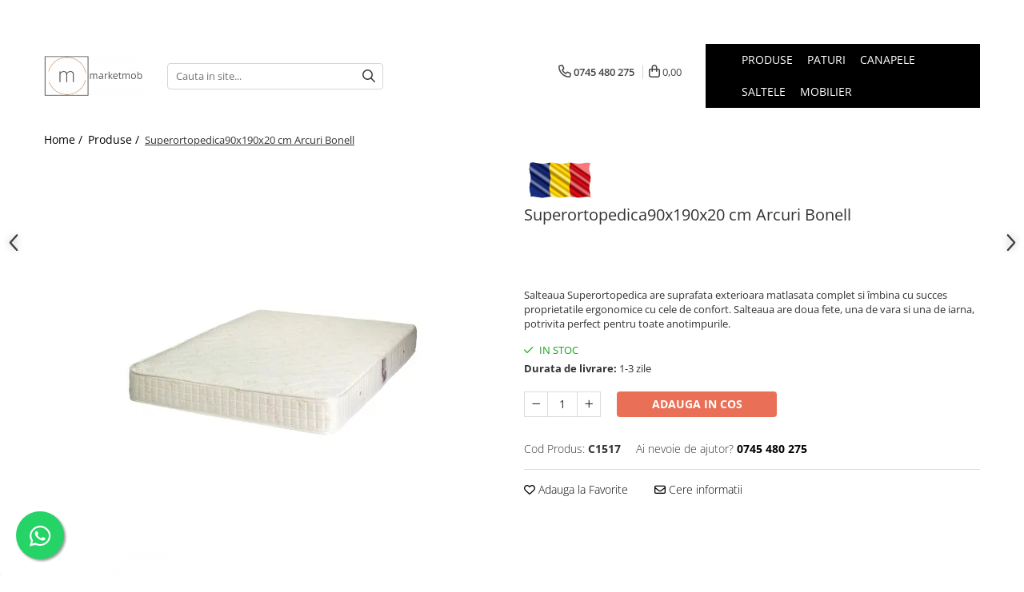

--- FILE ---
content_type: text/html; charset=UTF-8
request_url: https://www.marketmob.ro/produse-1/saltea-90x190x20-cm-superortopedica-arcuri-bonell.html
body_size: 55898
content:
<!DOCTYPE html>

<html lang="ro-ro">

	<head>
		<meta charset="UTF-8">

		<script src="https://gomagcdn.ro/themes/fashion/js/lazysizes.min.js?v=10211316-4.243" async=""></script>

		<script>
			function g_js(callbk){typeof callbk === 'function' ? window.addEventListener("DOMContentLoaded", callbk, false) : false;}
		</script>

					<link rel="icon" sizes="48x48" href="https://gomagcdn.ro/domains2/marketmob.ro/files/favicon/favicon1205.png">
			<link rel="apple-touch-icon" sizes="180x180" href="https://gomagcdn.ro/domains2/marketmob.ro/files/favicon/favicon1205.png">
		
		<style>
			/*body.loading{overflow:hidden;}
			body.loading #wrapper{opacity: 0;visibility: hidden;}
			body #wrapper{opacity: 1;visibility: visible;transition:all .1s ease-out;}*/

			.main-header .main-menu{min-height:43px;}
			.-g-hide{visibility:hidden;opacity:0;}

					</style>
					<link rel="preconnect" href="https://fonts.googleapis.com" >
					<link rel="preconnect" href="https://fonts.gstatic.com" crossorigin>
		
		<link rel="preconnect" href="https://gomagcdn.ro"><link rel="dns-prefetch" href="https://fonts.googleapis.com" /><link rel="dns-prefetch" href="https://fonts.gstatic.com" /><link rel="dns-prefetch" href="https://connect.facebook.net" /><link rel="dns-prefetch" href="https://www.facebook.com" /><link rel="dns-prefetch" href="https://www.googletagmanager.com" /><link rel="dns-prefetch" href="https://analytics.tiktok.com" />

					<link rel="preload" as="image" href="https://gomagcdn.ro/domains2/marketmob.ro/files/product/large/superortopedica90x190x20-cm-arcuri-bonell-730210.jpg"   >
					<link rel="preload" as="style" href="https://fonts.googleapis.com/css2?family=Josefin+Sans:wght@300;400;500;600;700&display=swap" fetchpriority="high" onload="this.onload=null;this.rel='stylesheet'" crossorigin>
		
		<link rel="preload" href="https://gomagcdn.ro/themes/fashion/js/plugins.js?v=10211316-4.243" as="script">

		
					<link rel="preload" href="https://www.marketmob.ro/theme/default.js?v=41761834992" as="script">
				
		<link rel="preload" href="https://gomagcdn.ro/themes/fashion/js/dev.js?v=10211316-4.243" as="script">

					<noscript>
				<link rel="stylesheet" href="https://fonts.googleapis.com/css2?family=Josefin+Sans:wght@300;400;500;600;700&display=swap">
			</noscript>
		
					<link rel="stylesheet" href="https://gomagcdn.ro/themes/fashion/css/main-min-v2.css?v=10211316-4.243-1" data-values='{"blockScripts": "1"}'>
		
					<link rel="stylesheet" href="https://www.marketmob.ro/theme/default.css?v=41761834992">
		
						<link rel="stylesheet" href="https://gomagcdn.ro/themes/fashion/css/dev-style.css?v=10211316-4.243-1">
		
		
		
		<link rel="alternate" hreflang="x-default" href="https://www.marketmob.ro/produse-1/saltea-90x190x20-cm-superortopedica-arcuri-bonell.html">
									<!-- Google tag (gtag.js) -->
<script async src="https://www.googletagmanager.com/gtag/js?id=G-M6CLCZ3RDE"></script>
<script>
  window.dataLayer = window.dataLayer || [];
  function gtag(){dataLayer.push(arguments);}
  gtag('js', new Date());

  gtag('config', 'G-M6CLCZ3RDE');
</script>
<script>
  gtag('config', 'AW-11121361833/qo4_CMnRwvoDEKmHircp', {
    'phone_conversion_number': '0745 480 275'
  });
</script><script>(function(w,d,s,l,i){w[l]=w[l]||[];w[l].push({'gtm.start':
new Date().getTime(),event:'gtm.js'});var f=d.getElementsByTagName(s)[0],
j=d.createElement(s),dl=l!='dataLayer'?'&l='+l:'';j.async=true;j.src=
'https://www.googletagmanager.com/gtm.js?id='+i+dl;f.parentNode.insertBefore(j,f);
})(window,document,'script','dataLayer','GTM-MVBJMLD');</script>					
		<meta name="expires" content="never">
		<meta name="revisit-after" content="1 days">
					<meta name="author" content="Gomag">
				<title>Saltea 90x190x20 cm Superortopedica Arcuri Bonell</title>


					<meta name="robots" content="index,follow" />
						
		<meta name="description" content="Salteaua Superortopedica are suprafata exterioara matlasata complet si îmbina cu succes proprietatile ergonomice cu cele de confort. Aceasta saltea are cate doi butoni de aerisire pe fiecare laterala si este  confectionata din stofa tip Jakard 70% PP si 30% Poly. Salteaua are doua fete: una de vara si una de iarna, potrivita perfect pentru toate anotimpurile. Plasa de arcuri este fabricata din arcuri tip Bonell din sarma otel-carbon cu diametrul de 2,2 mm. Plasa este rigidizata pe mijloc cu o fasie de spuma poliuretanica si este acoperita cu un strat de pasla dura de 1100g. Peste acestea se adauga o foaie de spuma poliuretanica de 1,5 cm. La 4 randuri de arcuri este montata o fisie de spuma poliuretanica pentru reducerea indicelui de elasticitate. Inaltimea saltelei este de 20 cm.
INSTRUCTIUNI FOLOSIRE:

Nu indoiti salteaua.
 A se feri de umezeala.
 Pentru a nu se deforma salteaua, trebuie asezata pe o suprafata dura, dreapta si continua.
 La un interval de 1-2 luni salteaua trebuie schimbata de pe o parte pe alta pentru cresterea duratei de folosinta.">
		<meta class="viewport" name="viewport" content="width=device-width, initial-scale=1.0, user-scalable=no">
							<meta property="og:description" content="  Salteaua Superortopedica are suprafata exterioara matlasata complet si îmbina cu succes proprietatile ergonomice cu cele de confort. Salteaua are doua fete, una de vara si una de iarna, potrivita perfect pentru toate anotimpurile."/>
							<meta property="og:image" content="https://gomagcdn.ro/domains2/marketmob.ro/files/product/large/superortopedica90x190x20-cm-arcuri-bonell-730210.jpg"/>
															<link rel="canonical" href="https://www.marketmob.ro/produse-1/saltea-90x190x20-cm-superortopedica-arcuri-bonell.html" />
			<meta property="og:url" content="https://www.marketmob.ro/produse-1/saltea-90x190x20-cm-superortopedica-arcuri-bonell.html"/>
						
		<meta name="distribution" content="Global">
		<meta name="owner" content="www.marketmob.ro">
		<meta name="publisher" content="www.marketmob.ro">
		<meta name="rating" content="General">
		<meta name="copyright" content="Copyright www.marketmob.ro 2026. All rights reserved">
		<link rel="search" href="https://www.marketmob.ro/opensearch.ro.xml" type="application/opensearchdescription+xml" title="Cautare"/>

		
							<script src="https://gomagcdn.ro/themes/fashion/js/jquery-2.1.4.min.js"></script>
			<script defer src="https://gomagcdn.ro/themes/fashion/js/jquery.autocomplete.js?v=20181023"></script>
			<script src="https://gomagcdn.ro/themes/fashion/js/gomag.config.js?v=10211316-4.243"></script>
			<script src="https://gomagcdn.ro/themes/fashion/js/gomag.js?v=10211316-4.243"></script>
		
													<script>
$.Gomag.bind('User/Data/AffiliateMarketing/HideTrafiLeak', function(event, data){

    $('.whatsappfloat').remove();
});
</script><script>
	var items = [];

	items.push(
		{
			id		:'C1517',
			name	:'Superortopedica90x190x20 cm Arcuri Bonell',
			brand	:'Saltex - PRODUS IN ROMANIA',
			category:'Produse',
			price	:400.0000,
			google_business_vertical: 'retail'
		}
	);

	gtag('event', 'view_item', {
		items: [items],
		currency: "Lei",
		value: "400.0000",
		send_to: 'AW-11121361833'
	});
		gtag('event', 'page_view', {
		send_to: 'AW-11121361833',
		value: 400.0000,
		items: [{
			id: 'C1517',
			google_business_vertical: 'retail'
		}]
		});
	</script><script>	
	$(document).ready(function(){
		
		$(document).on('click', $GomagConfig.cartSummaryItemRemoveButton, function() {
			var productId = $(this).attr("data-product");
			var productSku = $(this).attr("data-productsku");
			var productPrice = $(this).attr("data-productprice");
			var productQty = $(this).attr("data-qty");
			
			gtag('event', 'remove_from_cart', {
					send_to	: 'AW-11121361833',
					value	: parseFloat(productQty) * parseFloat(productPrice),
					items:[{
						id		: productSku,
						quantity: productQty,
						price	: productPrice		 
				}]
			})
			
		})
	
		$(document).on('click', $GomagConfig.checkoutItemRemoveButton, function() {
			
			var itemKey = $(this).attr('id').replace('__checkoutItemRemove','');
			var productId = $(this).data("product");
			var productSku = $(this).attr("productsku");
			var productPrice = $(this).attr("productprice");
			var productQty = $('#quantityToAdd_'+itemKey).val();
			
			gtag('event', 'remove_from_cart', {
				send_to	: 'AW-11121361833',
				value	: parseFloat(productQty) * parseFloat(productPrice),
				items	:[{
					id		: productSku,
					quantity: productQty,
					price	: productPrice
				}]
			})
			
		})
	});		
	
</script>
<!-- Global site tag (gtag.js) - Google Analytics -->
<script async src="https://www.googletagmanager.com/gtag/js?id=G-M6CLCZ3RDE"></script>
	<script>
 window.dataLayer = window.dataLayer || [];
  function gtag(){dataLayer.push(arguments);}
    var cookieValue = '';
  var name = 'g_c_consent' + "=";
  var decodedCookie = decodeURIComponent(document.cookie);
  var ca = decodedCookie.split(';');
  for(var i = 0; i <ca.length; i++) {
	var c = ca[i];
	while (c.charAt(0) == ' ') {
	  c = c.substring(1);
	}
	if (c.indexOf(name) == 0) {
	  cookieValue = c.substring(name.length, c.length);
	}
  }



if(cookieValue == ''){
	gtag('consent', 'default', {
	  'ad_storage': 'granted',
	  'ad_user_data': 'granted',
	  'ad_personalization': 'granted',
	  'analytics_storage': 'granted',
	  'personalization_storage': 'granted',
	  'functionality_storage': 'granted',
	  'security_storage': 'granted'
	});
	} else if(cookieValue != '-1'){


			gtag('consent', 'default', {
			'ad_storage': 'granted',
			'ad_user_data': 'granted',
			'ad_personalization': 'granted',
			'analytics_storage': 'granted',
			'personalization_storage': 'granted',
			'functionality_storage': 'granted',
			'security_storage': 'granted'
		});
	} else {
	 gtag('consent', 'default', {
		  'ad_storage': 'denied',
		  'ad_user_data': 'denied',
		  'ad_personalization': 'denied',
		  'analytics_storage': 'denied',
			'personalization_storage': 'denied',
			'functionality_storage': 'denied',
			'security_storage': 'denied'
		});

		 }
</script>
<script>

	
  gtag('js', new Date());

 
$.Gomag.bind('Cookie/Policy/Consent/Denied', function(){
	gtag('consent', 'update', {
		  'ad_storage': 'denied',
		  'ad_user_data': 'denied',
		  'ad_personalization': 'denied',
		  'analytics_storage': 'denied',
			'personalization_storage': 'denied',
			'functionality_storage': 'denied',
			'security_storage': 'denied'
		});
		})
$.Gomag.bind('Cookie/Policy/Consent/Granted', function(){
	gtag('consent', 'update', {
		  'ad_storage': 'granted',
		  'ad_user_data': 'granted',
		  'ad_personalization': 'granted',
		  'analytics_storage': 'granted',
			'personalization_storage': 'granted',
			'functionality_storage': 'granted',
			'security_storage': 'granted'
		});
		})
  gtag('config', 'G-M6CLCZ3RDE', {allow_enhanced_conversions: true });
</script>
<script>
	function gaBuildProductVariant(product)
	{
		let _return = '';
		if(product.version != undefined)
		{
			$.each(product.version, function(i, a){
				_return += (_return == '' ? '' : ', ')+a.value;
			})
		}
		return _return;
	}

</script>
<script>
	$.Gomag.bind('Product/Add/To/Cart/After/Listing', function gaProductAddToCartLV4(event, data) {
		if(data.product !== undefined) {
			var gaProduct = false;
			if(typeof(gaProducts) != 'undefined' && gaProducts[data.product.id] != undefined)
			{
				gaProduct = gaProducts[data.product.id];

			}

			if(gaProduct == false)
			{
				gaProduct = {};
				gaProduct.item_id = data.product.id;
				gaProduct.currency = data.product.currency ? (String(data.product.currency).toLowerCase() == 'lei' ? 'RON' : data.product.currency) : 'RON';
				gaProduct.item_name =  data.product.name ;
				gaProduct.item_variant= gaBuildProductVariant(data.product);
				gaProduct.item_brand = data.product.brand;
				gaProduct.item_category = data.product.category;

			}

			gaProduct.price = parseFloat(data.product.price).toFixed(2);
			gaProduct.quantity = data.product.productQuantity;
			gtag("event", "add_to_cart", {
				currency: gaProduct.currency,
				value: parseFloat(gaProduct.price) * parseFloat(gaProduct.quantity),
				items: [
					gaProduct
				]
			});

		}
	})
	$.Gomag.bind('Product/Add/To/Cart/After/Details', function gaProductAddToCartDV4(event, data){

		if(data.product !== undefined){

			var gaProduct = false;
			if(
				typeof(gaProducts) != 'undefined'
				&&
				gaProducts[data.product.id] != undefined
			)
			{
				var gaProduct = gaProducts[data.product.id];
			}

			if(gaProduct == false)
			{
				gaProduct = {};
				gaProduct.item_id = data.product.id;
				gaProduct.currency = data.product.currency ? (String(data.product.currency).toLowerCase() == 'lei' ? 'RON' : data.product.currency) : 'RON';
				gaProduct.item_name =  data.product.name ;
				gaProduct.item_variant= gaBuildProductVariant(data.product);
				gaProduct.item_brand = data.product.brand;
				gaProduct.item_category = data.product.category;

			}

			gaProduct.price = parseFloat(data.product.price).toFixed(2);
			gaProduct.quantity = data.product.productQuantity;


			gtag("event", "add_to_cart", {
			  currency: gaProduct.currency,
			  value: parseFloat(gaProduct.price) * parseFloat(gaProduct.quantity),
			  items: [
				gaProduct
			  ]
			});
        }

	})
	 $.Gomag.bind('Product/Remove/From/Cart', function gaProductRemovedFromCartV4(event, data){
		var envData = $.Gomag.getEnvData();
		var products = envData.products;

		if(data.data.product !== undefined && products[data.data.product] !== undefined){


			var dataProduct = products[data.data.product];


			gaProduct = {};
			gaProduct.item_id = dataProduct.id;

			gaProduct.item_name =   dataProduct.name ;
			gaProduct.currency = dataProduct.currency ? (String(dataProduct.currency).toLowerCase() == 'lei' ? 'RON' : dataProduct.currency) : 'RON';
			gaProduct.item_category = dataProduct.category;
			gaProduct.item_brand = dataProduct.brand;
			gaProduct.price = parseFloat(dataProduct.price).toFixed(2);
			gaProduct.quantity = data.data.quantity;
			gaProduct.item_variant= gaBuildProductVariant(dataProduct);
			gtag("event", "remove_from_cart", {
			  currency: gaProduct.currency,
			  value: parseFloat(gaProduct.price) * parseFloat(gaProduct.quantity),
			  items: [
				gaProduct
			  ]
			});
        }

	});

	 $.Gomag.bind('Cart/Quantity/Update', function gaCartQuantityUpdateV4(event, data){
		var envData = $.Gomag.getEnvData();
		var products = envData.products;
		if(!data.data.finalQuantity || !data.data.initialQuantity)
		{
			return false;
		}
		var dataProduct = products[data.data.product];
		if(dataProduct == undefined)
		{
			return false;
		}

		gaProduct = {};
		gaProduct.item_id = dataProduct.id;
		gaProduct.currency = dataProduct.currency ? (String(dataProduct.currency).toLowerCase() == 'lei' ? 'RON' : dataProduct.currency) : 'RON';
		gaProduct.item_name =  dataProduct.name ;

		gaProduct.item_category = dataProduct.category;
		gaProduct.item_brand = dataProduct.brand;
		gaProduct.price = parseFloat(dataProduct.price).toFixed(2);
		gaProduct.item_variant= gaBuildProductVariant(dataProduct);
		if(parseFloat(data.data.initialQuantity) < parseFloat(data.data.finalQuantity))
		{
			var quantity = parseFloat(data.data.finalQuantity) - parseFloat(data.data.initialQuantity);
			gaProduct.quantity = quantity;

			gtag("event", "add_to_cart", {
			  currency: gaProduct.currency,
			  value: parseFloat(gaProduct.price) * parseFloat(gaProduct.quantity),
			  items: [
				gaProduct
			  ]
			});
		}
		else if(parseFloat(data.data.initialQuantity) > parseFloat(data.data.finalQuantity))
		{
			var quantity = parseFloat(data.data.initialQuantity) - parseFloat(data.data.finalQuantity);
			gaProduct.quantity = quantity;
			gtag("event", "remove_from_cart", {
			  currency: gaProduct.currency,
			  value: parseFloat(gaProduct.price) * parseFloat(gaProduct.quantity),
			  items: [
				gaProduct
			  ]
			});
		}

	});

</script>
<!-- Biano Pixel Code -->
<script>
// describe configuration options
const bianoPixelConfig = {
consent: true, // required boolean
debug: true, // optional boolean - default false
};
!function(b,i,a,n,o,p,x,s){
if(b.bianoTrack)return;o=b.bianoTrack=function(){o.callMethod?
o.callMethod.apply(o,arguments):o.queue.push(arguments)};o.push=o;o.queue=[];
a=a||{};n=a.consent===void(0)?!0:!!a.consent;o.push('consent',n);
s='script';p=i.createElement(s);p.async=!0;
p.src='https://'+(n?'pixel.biano.ro':'bianopixel.com')+
'/'+(a.debug?'debug':'min')+'/pixel.js';
x=i.getElementsByTagName(s)[0];x.parentNode.insertBefore(p,x);
}(window,document,bianoPixelConfig);
// initialize Biano Pixel with your Merchant ID
bianoTrack('init', '<rodf0e063cf298337deaf3482a8a411e06006b2e5a>');
// optionally enable Biano Button
// bianoTrack('init-button');
</script>
<!-- End Biano Pixel Code --><script>
!function (w, d, t) {
  w.TiktokAnalyticsObject=t;var ttq=w[t]=w[t]||[];ttq.methods=["page","track","identify","instances","debug","on","off","once","ready","alias","group","enableCookie","disableCookie"],ttq.setAndDefer=function(t,e){t[e]=function(){t.push([e].concat(Array.prototype.slice.call(arguments,0)))}};for(var i=0;i<ttq.methods.length;i++)ttq.setAndDefer(ttq,ttq.methods[i]);ttq.instance=function(t){for(var e=ttq._i[t]||[],n=0;n<ttq.methods.length;n++)ttq.setAndDefer(e,ttq.methods[n]);return e},ttq.load=function(e,n){var i="https://analytics.tiktok.com/i18n/pixel/events.js";ttq._i=ttq._i||{},ttq._i[e]=[],ttq._i[e]._u=i,ttq._t=ttq._t||{},ttq._t[e]=+new Date,ttq._o=ttq._o||{},ttq._o[e]=n||{};var o=document.createElement("script");o.type="text/javascript",o.async=!0,o.src=i+"?sdkid="+e+"&lib="+t;var a=document.getElementsByTagName("script")[0];a.parentNode.insertBefore(o,a)};

  ttq.load('CGCPB9RC77UCVI78QRC0');
  ttq.page();
}(window, document, 'ttq');
</script><script type="text/javascript">
    window.faviPartnerEventsTracking = window.faviPartnerEventsTracking || function() {
        window.faviPartnerEventsTracking.queue.push(arguments);
    };
    window.faviPartnerEventsTracking.queue = window.faviPartnerEventsTracking.queue || [];
    window.faviPartnerEventsTracking('init', 'ro6n34du6a0ey5w3wced3v3t06zblnf3', { debug: true});
	window.faviPartnerEventsTracking('pageView');
</script><script>
        (function(d, s, i) {
            var f = d.getElementsByTagName(s)[0], j = d.createElement(s);
            j.async = true;
            j.src = "https://t.themarketer.com/t/j/" + i;
            f.parentNode.insertBefore(j, f);
        })(document, "script", "GZNYNAVA");
    </script><script>
function gmsc(name, value)
{
	if(value != undefined && value)
	{
		var expires = new Date();
		expires.setTime(expires.getTime() + parseInt(3600*24*1000*90));
		document.cookie = encodeURIComponent(name) + "=" + encodeURIComponent(value) + '; expires='+ expires.toUTCString() + "; path=/";
	}
}
let gmqs = window.location.search;
let gmup = new URLSearchParams(gmqs);
gmsc('g_sc', gmup.get('shop_campaign'));
gmsc('shop_utm_campaign', gmup.get('utm_campaign'));
gmsc('shop_utm_medium', gmup.get('utm_medium'));
gmsc('shop_utm_source', gmup.get('utm_source'));
</script><script>
    (function (w, d, s, o, t, r) {
        w.__aqpxConfig = {
            platform: 'gomag',
            appId: 1341,
            debugMode: false,
            dataLayer: 'dataLayerAq',
            events: ['default', 'default_consent', 'view_item', 'add_to_cart', 'remove_from_cart', 'add_to_wishlist', 'purchase', 'begin_checkout', 'view_cart', 'view_item_list']
        };
        w.__aqpxQueue = w.__aqpxQueue || [];
        w.AQPX = w.AQPX || function () { w.__aqpxQueue.push(arguments) };
        t = d.createElement(s);
        r = d.getElementsByTagName(s)[0];
        t.async = 1;
        t.src = o;
        r.parentNode.insertBefore(t, r);
    })(window, document, 'script', '//cdn.aqurate.ai/pixel/js/aqpx.min.js#latest-generation');
</script><!-- Facebook Pixel Code -->
				<script>
				!function(f,b,e,v,n,t,s){if(f.fbq)return;n=f.fbq=function(){n.callMethod?
				n.callMethod.apply(n,arguments):n.queue.push(arguments)};if(!f._fbq)f._fbq=n;
				n.push=n;n.loaded=!0;n.version="2.0";n.queue=[];t=b.createElement(e);t.async=!0;
				t.src=v;s=b.getElementsByTagName(e)[0];s.parentNode.insertBefore(t,s)}(window,
				document,"script","//connect.facebook.net/en_US/fbevents.js");

				fbq("init", "1699970597139725");
				fbq("track", "PageView");</script>
				<!-- End Facebook Pixel Code -->
				<script>
				$.Gomag.bind('User/Ajax/Data/Loaded', function(event, data){
					if(data != undefined && data.data != undefined)
					{
						var eventData = data.data;
						if(eventData.facebookUserData != undefined)
						{
							$('body').append(eventData.facebookUserData);
						}
					}
				})
				</script>
				<script>
	$.Gomag.bind('Product/Add/To/Cart/After/Listing', function(event, data){
		if(data.product !== undefined){
			gtag('event', 'add_to_cart', {
				send_to	: 'AW-11121361833',
				value	: parseFloat(data.product.productQuantity) * parseFloat(data.product.price),
				items	:[{
					id		: data.product.sku,
					name	: data.product.name,
					brand	: data.product.brand,
					category: data.product.category,
					quantity: data.product.productQuantity,
					price	: data.product.price
				 
			}]
		   })
        }
	})
	$.Gomag.bind('Product/Add/To/Cart/After/Details', function(event, data){
		
		if(data.product !== undefined){
			gtag('event', 'add_to_cart', {
				send_to: 'AW-11121361833',
				value: parseFloat(data.product.productQuantity) * parseFloat(data.product.price),
				items: [{
					id: data.product.sku,
					name		: data.product.name,
					brand		: data.product.brand,
					category	: data.product.category,
					quantity	: data.product.productQuantity,
					price		: data.product.price
				}]	
			})
		}
	})
   
</script><meta name="google-site-verification" content="UxGEHGnpKPxCc-O5_HAm-Wn58LeDZmeBsDk3Ryn8IuU" /> <meta name="msvalidate.01" content="79D3DE4C3CD0F2B32112A2C892039DD7" />

<!-- Clarity tracking code for https://marketmob.ro/ --><script>    (function(c,l,a,r,i,t,y){        c[a]=c[a]||function(){(c[a].q=c[a].q||[]).push(arguments)};        t=l.createElement(r);t.async=1;t.src="https://www.clarity.ms/tag/"+i+"?ref=bwt";        y=l.getElementsByTagName(r)[0];y.parentNode.insertBefore(t,y);    })(window, document, "clarity", "script", "fyn8dh3drc");</script> <meta name="p:domain_verify" content="32f1ad91a130dc9dfc697fc2ea04fa1e"/>					
		
	</head>

	<body class="" style="">

		<script >
			function _addCss(url, attribute, value, loaded){
				var _s = document.createElement('link');
				_s.rel = 'stylesheet';
				_s.href = url;
				_s.type = 'text/css';
				if(attribute)
				{
					_s.setAttribute(attribute, value)
				}
				if(loaded){
					_s.onload = function(){
						var dom = document.getElementsByTagName('body')[0];
						//dom.classList.remove('loading');
					}
				}
				var _st = document.getElementsByTagName('link')[0];
				_st.parentNode.insertBefore(_s, _st);
			}
			//_addCss('https://fonts.googleapis.com/css2?family=Open+Sans:ital,wght@0,300;0,400;0,600;0,700;1,300;1,400&display=swap');
			_addCss('https://gomagcdn.ro/themes/_fonts/Open-Sans.css');

		</script>
		<script>
				/*setTimeout(
				  function()
				  {
				   document.getElementsByTagName('body')[0].classList.remove('loading');
				  }, 1000);*/
		</script>
									<script>
	let productDetailView = {};
	productDetailView.productId = '';

	window.faviPartnerEventsTracking('productDetailView', productDetailView);
</script><noscript><iframe src="https://www.googletagmanager.com/ns.html?id=GTM-MVBJMLD"
height="0" width="0" style="display:none;visibility:hidden"></iframe></noscript>					
		
		<div id="wrapper">
			<!-- BLOCK:3886a4a309071b5523ab0addcf8cd147 start -->
<div id="_cartSummary" class="hide"></div>

<script >
	$(document).ready(function() {

		$(document).on('keypress', '.-g-input-loader', function(){
			$(this).addClass('-g-input-loading');
		})

		$.Gomag.bind('Product/Add/To/Cart/After', function(eventResponse, properties)
		{
									var data = JSON.parse(properties.data);
			$('.q-cart').html(data.quantity);
			if(parseFloat(data.quantity) > 0)
			{
				$('.q-cart').removeClass('hide');
			}
			else
			{
				$('.q-cart').addClass('hide');
			}
			$('.cartPrice').html(data.subtotal + ' ' + data.currency);
			$('.cartProductCount').html(data.quantity);


		})
		$('#_cartSummary').on('updateCart', function(event, cart) {
			var t = $(this);

			$.get('https://www.marketmob.ro/cart-update', {
				cart: cart
			}, function(data) {

				$('.q-cart').html(data.quantity);
				if(parseFloat(data.quantity) > 0)
				{
					$('.q-cart').removeClass('hide');
				}
				else
				{
					$('.q-cart').addClass('hide');
				}
				$('.cartPrice').html(data.subtotal + ' ' + data.currency);
				$('.cartProductCount').html(data.quantity);
			}, 'json');
			window.ga = window.ga || function() {
				(ga.q = ga.q || []).push(arguments)
			};
			ga('send', 'event', 'Buton', 'Click', 'Adauga_Cos');
		});

		if(window.gtag_report_conversion) {
			$(document).on("click", 'li.phone-m', function() {
				var phoneNo = $('li.phone-m').children( "a").attr('href');
				gtag_report_conversion(phoneNo);
			});

		}

	});
</script>



<header class="main-header container-bg clearfix" data-block="headerBlock">
	<div class="discount-tape container-h full -g-hide" id="_gomagHellobar">
<style>
.discount-tape{position: relative;width:100%;padding:0;text-align:center;font-size:14px;overflow: hidden;z-index:99;}
.discount-tape a{color: #fff;}
.Gomag-HelloBar{padding:10px;}
@media screen and (max-width: 767px){.discount-tape{font-size:13px;}}
</style>
<div class="Gomag-HelloBar" style="background: #7d787d;color: #fff;">
	
		Obține o REDUCERE de 10% pentru comenzile finalizate prin plata cu cardul !
			
			<style>
			.Gomag-HelloBar{padding-right:45px!important;}
			.closeHelloBar{display: flex;align-items: center;justify-content: center;position: absolute;top: 0;bottom: 0;right: 10px;height: 24px;width: 24px;margin: auto;text-align:center;font-size:18px;line-height: 1;color:#444!important;background: #fff;border-radius: 50%;}
			.closeHelloBar .fa{font-weight:400;}
			@media screen and (max-width: 767px){.closeHelloBar{top: 8px;margin:0;}}
		</style>
		<a href="#" rel="nofollow" class="closeHelloBar -g-no-url"><i class="fa fa-close" aria-hidden="true"></i></a>

		<script>
			$(document).ready(function(){
				$(document).on('click', '.closeHelloBar', function(){
					$.Gomag.setCookie('widget2', '1', 86400000, true);
					$('.Gomag-HelloBar').remove();
					$('#_gomagHellobar').hide();
				})
			})
		</script>
	</div>
<div class="clear"></div>
</div>

		
	<div class="top-head-bg container-h full">

		<div class="top-head container-h">
			<div class="row">
				<div class="col-sm-2 col-xs-12 logo-h">
					
	<a href="https://www.marketmob.ro" id="logo" data-pageId="2">
		<img src="https://gomagcdn.ro/domains2/marketmob.ro/files/company/logo-6000-8184484975.png" fetchpriority="high" class="img-responsive" alt="marketmob.ro" title="marketmob.ro" width="200" height="50" style="width:auto;">
	</a>
				</div>
				<div class="col-sm-4 col-xs-7 main search-form-box">
					
<form name="search-form" class="search-form" action="https://www.marketmob.ro/produse" id="_searchFormMainHeader">

	<input id="_autocompleteSearchMainHeader" name="c" class="input-placeholder -g-input-loader" type="text" placeholder="Cauta in site..." aria-label="Search"  value="">
	<button id="_doSearch" class="search-button" aria-hidden="true">
		<i class="fa fa-search" aria-hidden="true"></i>
	</button>

				<script >
			$(document).ready(function() {

				$('#_autocompleteSearchMainHeader').autocomplete({
					serviceUrl: 'https://www.marketmob.ro/autocomplete',
					minChars: 2,
					deferRequestBy: 700,
					appendTo: '#_searchFormMainHeader',
					width: parseInt($('#_doSearch').offset().left) - parseInt($('#_autocompleteSearchMainHeader').offset().left),
					formatResult: function(suggestion, currentValue) {
						return suggestion.value;
					},
					onSelect: function(suggestion) {
						$(this).val(suggestion.data);
					},
					onSearchComplete: function(suggestion) {
						$(this).removeClass('-g-input-loading');
					}
				});
				$(document).on('click', '#_doSearch', function(e){
					e.preventDefault();
					if($('#_autocompleteSearchMainHeader').val() != '')
					{
						$('#_searchFormMainHeader').submit();
					}
				})
			});
		</script>
	

</form>
				</div>
				<div class="col-xs-5 acount-section">
					
<ul>
	<li class="search-m hide">
		<a href="#" class="-g-no-url" aria-label="Cauta in site..." data-pageId="">
			<i class="fa fa-search search-open" aria-hidden="true"></i>
			<i style="display:none" class="fa fa-times search-close" aria-hidden="true"></i>
		</a>
	</li>
	<li class="-g-user-icon -g-user-icon-empty">
			
	</li>
	
				<li class="contact-header">
			<a href="tel:0745 480 275" aria-label="Contacteaza-ne" data-pageId="3">
				<i class="fa fa-phone" aria-hidden="true"></i>
								<span>0745 480 275</span>
			</a>
		</li>
			<li class="wishlist-header hide">
		<a href="https://www.marketmob.ro/wishlist" aria-label="Wishlist" data-pageId="28">
			<span class="-g-wishlist-product-count -g-hide"></span>
			<i class="fa fa-heart-o" aria-hidden="true"></i>
			<span class="">Favorite</span>
		</a>
	</li>
	<li class="cart-header-btn cart">
		<a class="cart-drop _showCartHeader" href="https://www.marketmob.ro/cos-de-cumparaturi" aria-label="Cos de cumparaturi">
			<span class="q-cart hide">0</span>
			<i class="fa fa-shopping-bag" aria-hidden="true"></i>
			<span class="count cartPrice">0,00
				
			</span>
		</a>
					<div class="cart-dd  _cartShow cart-closed"></div>
			</li>

	</ul>

	<script>
		$(document).ready(function() {
			//Cart
							$('.cart').mouseenter(function() {
					$.Gomag.showCartSummary('div._cartShow');
				}).mouseleave(function() {
					$.Gomag.hideCartSummary('div._cartShow');
					$('div._cartShow').removeClass('cart-open');
				});
						$(document).on('click', '.dropdown-toggle', function() {
				window.location = $(this).attr('href');
			})
		})
	</script>

				</div>
				<div class="col-xs-5 navigation-holder">
					
<div id="navigation">
	<nav id="main-menu" class="main-menu container-h full clearfix">
		<a href="#" class="menu-trg -g-no-url" title="Produse">
			<span>&nbsp;</span>
		</a>
		
<div class="container-h nav-menu-hh clearfix">

	<!-- BASE MENU -->
	<ul class="
			nav-menu base-menu container-h
			
			
		">

		

			
		<li class="menu-drop __GomagMM ">
								<a
						href="https://www.marketmob.ro/produse-1"
						class="    "
						rel="  "
						
						title="Produse"
						data-Gomag=''
						data-block-name="mainMenuD0"  data-block="mainMenuD" data-pageId= "80">
												<span class="list">Produse</span>
					</a>
				
		</li>
		
		<li class="menu-drop __GomagMM ">
								<a
						href="https://www.marketmob.ro/paturi"
						class="    "
						rel="  "
						
						title="Paturi"
						data-Gomag=''
						data-block-name="mainMenuD0"  data-block="mainMenuD" data-pageId= "80">
												<span class="list">Paturi</span>
					</a>
				
		</li>
		
		<li class="menu-drop __GomagMM ">
								<a
						href="https://www.marketmob.ro/canapele"
						class="    "
						rel="  "
						
						title="Canapele"
						data-Gomag=''
						data-block-name="mainMenuD0"  data-block="mainMenuD" data-pageId= "80">
												<span class="list">Canapele</span>
					</a>
				
		</li>
		
		<li class="menu-drop __GomagMM ">
								<a
						href="https://www.marketmob.ro/saltele"
						class="    "
						rel="  "
						
						title="Saltele"
						data-Gomag=''
						data-block-name="mainMenuD0"  data-block="mainMenuD" data-pageId= "80">
												<span class="list">Saltele</span>
					</a>
				
		</li>
		
		<li class="menu-drop __GomagMM ">
								<a
						href="https://www.marketmob.ro/mic-mobilier"
						class="    "
						rel="  "
						
						title="MOBILIER"
						data-Gomag=''
						data-block-name="mainMenuD0"  data-block="mainMenuD" data-pageId= "80">
												<span class="list">MOBILIER</span>
					</a>
				
		</li>
						
		


		
	</ul> <!-- end of BASE MENU -->

</div>		<ul class="mobile-icon fr">

							<li class="phone-m">
					<a href="tel:0745 480 275" title="Contacteaza-ne">
												<i class="fa fa-phone" aria-hidden="true"></i>
					</a>
				</li>
									<li class="user-m -g-user-icon -g-user-icon-empty">
			</li>
			<li class="wishlist-header-m hide">
				<a href="https://www.marketmob.ro/wishlist">
					<span class="-g-wishlist-product-count"></span>
					<i class="fa fa-heart-o" aria-hidden="true"></i>

				</a>
			</li>
			<li class="cart-m">
				<a href="https://www.marketmob.ro/cos-de-cumparaturi">
					<span class="q-cart hide">0</span>
					<i class="fa fa-shopping-bag" aria-hidden="true"></i>
				</a>
			</li>
			<li class="search-m">
				<a href="#" class="-g-no-url" aria-label="Cauta in site...">
					<i class="fa fa-search search-open" aria-hidden="true"></i>
					<i style="display:none" class="fa fa-times search-close" aria-hidden="true"></i>
				</a>
			</li>
					</ul>
	</nav>
	<!-- end main-nav -->

	<div style="display:none" class="search-form-box search-toggle">
		<form name="search-form" class="search-form" action="https://www.marketmob.ro/produse" id="_searchFormMobileToggle">
			<input id="_autocompleteSearchMobileToggle" name="c" class="input-placeholder -g-input-loader" type="text" autofocus="autofocus" value="" placeholder="Cauta in site..." aria-label="Search">
			<button id="_doSearchMobile" class="search-button" aria-hidden="true">
				<i class="fa fa-search" aria-hidden="true"></i>
			</button>

										<script >
					$(document).ready(function() {
						$('#_autocompleteSearchMobileToggle').autocomplete({
							serviceUrl: 'https://www.marketmob.ro/autocomplete',
							minChars: 2,
							deferRequestBy: 700,
							appendTo: '#_searchFormMobileToggle',
							width: parseInt($('#_doSearchMobile').offset().left) - parseInt($('#_autocompleteSearchMobileToggle').offset().left),
							formatResult: function(suggestion, currentValue) {
								return suggestion.value;
							},
							onSelect: function(suggestion) {
								$(this).val(suggestion.data);
							},
							onSearchComplete: function(suggestion) {
								$(this).removeClass('-g-input-loading');
							}
						});

						$(document).on('click', '#_doSearchMobile', function(e){
							e.preventDefault();
							if($('#_autocompleteSearchMobileToggle').val() != '')
							{
								$('#_searchFormMobileToggle').submit();
							}
						})
					});
				</script>
			
		</form>
	</div>
</div>
				</div>
			</div>
		</div>
	</div>

</header>
<!-- end main-header --><!-- BLOCK:3886a4a309071b5523ab0addcf8cd147 end -->
			
<script >
	$.Gomag.bind('Product/Add/To/Cart/Validate', function(response, isValid)
	{
		$($GomagConfig.versionAttributesName).removeClass('versionAttributeError');

		if($($GomagConfig.versionAttributesSelectSelector).length && !$($GomagConfig.versionAttributesSelectSelector).val())
		{

			if ($($GomagConfig.versionAttributesHolder).position().top < jQuery(window).scrollTop()){
				//scroll up
				 $([document.documentElement, document.body]).animate({
					scrollTop: $($GomagConfig.versionAttributesHolder).offset().top - 55
				}, 1000, function() {
					$($GomagConfig.versionAttributesName).addClass('versionAttributeError');
				});
			}
			else if ($($GomagConfig.versionAttributesHolder).position().top + $($GomagConfig.versionAttributesHolder).height() >
				$(window).scrollTop() + (
					window.innerHeight || document.documentElement.clientHeight
				)) {
				//scroll down
				$('html,body').animate({
					scrollTop: $($GomagConfig.versionAttributesHolder).position().top - (window.innerHeight || document.documentElement.clientHeight) + $($GomagConfig.versionAttributesHolder).height() -55 }, 1000, function() {
					$($GomagConfig.versionAttributesName).addClass('versionAttributeError');
				}
				);
			}
			else{
				$($GomagConfig.versionAttributesName).addClass('versionAttributeError');
			}

			isValid.noError = false;
		}
		if($($GomagConfig.versionAttributesSelector).length && !$('.'+$GomagConfig.versionAttributesActiveSelectorClass).length)
		{

			if ($($GomagConfig.versionAttributesHolder).position().top < jQuery(window).scrollTop()){
				//scroll up
				 $([document.documentElement, document.body]).animate({
					scrollTop: $($GomagConfig.versionAttributesHolder).offset().top - 55
				}, 1000, function() {
					$($GomagConfig.versionAttributesName).addClass('versionAttributeError');
				});
			}
			else if ($($GomagConfig.versionAttributesHolder).position().top + $($GomagConfig.versionAttributesHolder).height() >
				$(window).scrollTop() + (
					window.innerHeight || document.documentElement.clientHeight
				)) {
				//scroll down
				$('html,body').animate({
					scrollTop: $($GomagConfig.versionAttributesHolder).position().top - (window.innerHeight || document.documentElement.clientHeight) + $($GomagConfig.versionAttributesHolder).height() -55 }, 1000, function() {
					$($GomagConfig.versionAttributesName).addClass('versionAttributeError');
				}
				);
			}
			else{
				$($GomagConfig.versionAttributesName).addClass('versionAttributeError');
			}

			isValid.noError = false;
		}
	});
	$.Gomag.bind('Page/Load', function removeSelectedVersionAttributes(response, settings) {
		/* remove selection for versions */
		if((settings.doNotSelectVersion != undefined && settings.doNotSelectVersion === true) && $($GomagConfig.versionAttributesSelector).length && !settings.reloadPageOnVersionClick) {
			$($GomagConfig.versionAttributesSelector).removeClass($GomagConfig.versionAttributesActiveSelectorClass);
		}

		if((settings.doNotSelectVersion != undefined && settings.doNotSelectVersion === true) && $($GomagConfig.versionAttributesSelectSelector).length) {
			var selected = settings.reloadPageOnVersionClick != undefined && settings.reloadPageOnVersionClick ? '' : 'selected="selected"';

			$($GomagConfig.versionAttributesSelectSelector).prepend('<option value="" ' + selected + '>Selectati</option>');
		}
	});
	$(document).ready(function() {
		function is_touch_device2() {
			return (('ontouchstart' in window) || (navigator.MaxTouchPoints > 0) || (navigator.msMaxTouchPoints > 0));
		};

		
		$.Gomag.bind('Product/Details/After/Ajax/Load', function(e, payload)
		{
			let reinit = payload.reinit;
			let response = payload.response;

			if(reinit){
				$('.thumb-h:not(.horizontal):not(.vertical)').insertBefore('.vertical-slide-img');

				var hasThumb = $('.thumb-sld').length > 0;

				$('.prod-lg-sld:not(.disabled)').slick({
					slidesToShow: 1,
					slidesToScroll: 1,
					//arrows: false,
					fade: true,
					//cssEase: 'linear',
					dots: true,
					infinite: false,
					draggable: false,
					dots: true,
					//adaptiveHeight: true,
					asNavFor: hasThumb ? '.thumb-sld' : null
				/*}).on('afterChange', function(event, slick, currentSlide, nextSlide){
					if($( window ).width() > 800 ){

						$('.zoomContainer').remove();
						$('#img_0').removeData('elevateZoom');
						var source = $('#img_'+currentSlide).attr('data-src');
						var fullImage = $('#img_'+currentSlide).attr('data-full-image');
						$('.swaped-image').attr({
							//src:source,
							"data-zoom-image":fullImage
						});
						$('.zoomWindowContainer div').stop().css("background-image","url("+ fullImage +")");
						$("#img_"+currentSlide).elevateZoom({responsive: true});
					}*/
				});

				if($( window ).width() < 767 ){
					$('.prod-lg-sld.disabled').slick({
						slidesToShow: 1,
						slidesToScroll: 1,
						fade: true,
						dots: true,
						infinite: false,
						draggable: false,
						dots: true,
					});
				}

				$('.prod-lg-sld.slick-slider').slick('resize');

				//PRODUCT THUMB SLD
				if ($('.thumb-h.horizontal').length){
					$('.thumb-sld').slick({
						vertical: false,
						slidesToShow: 6,
						slidesToScroll: 1,
						asNavFor: '.prod-lg-sld',
						dots: false,
						infinite: false,
						//centerMode: true,
						focusOnSelect: true
					});
				} else if ($('.thumb-h').length) {
					$('.thumb-sld').slick({
						vertical: true,
						slidesToShow: 4,
						slidesToScroll: 1,
						asNavFor: '.prod-lg-sld',
						dots: false,
						infinite: false,
						draggable: false,
						swipe: false,
						//adaptiveHeight: true,
						//centerMode: true,
						focusOnSelect: true
					});
				}

				if($.Gomag.isMobile()){
					$($GomagConfig.bannerDesktop).remove()
					$($GomagConfig.bannerMobile).removeClass('hideSlide');
				} else {
					$($GomagConfig.bannerMobile).remove()
					$($GomagConfig.bannerDesktop).removeClass('hideSlide');
				}
			}

			$.Gomag.trigger('Product/Details/After/Ajax/Load/Complete', {'response':response});
		});

		$.Gomag.bind('Product/Details/After/Ajax/Response', function(e, payload)
		{
			let response = payload.response;
			let data = payload.data;
			let reinitSlider = false;

			if (response.title) {
				let $content = $('<div>').html(response.title);
				let title = $($GomagConfig.detailsProductTopHolder).find($GomagConfig.detailsProductTitleHolder).find('.title > span');
				let newTitle = $content.find('.title > span');
				if(title.text().trim().replace(/\s+/g, ' ') != newTitle.text().trim().replace(/\s+/g, ' ')){
					$.Gomag.fadeReplace(title,newTitle);
				}

				let brand = $($GomagConfig.detailsProductTopHolder).find($GomagConfig.detailsProductTitleHolder).find('.brand-detail');
				let newBrand = $content.find('.brand-detail');
				if(brand.text().trim().replace(/\s+/g, ' ') != newBrand.text().trim().replace(/\s+/g, ' ')){
					$.Gomag.fadeReplace(brand,newBrand);
				}

				let review = $($GomagConfig.detailsProductTopHolder).find($GomagConfig.detailsProductTitleHolder).find('.__reviewTitle');
				let newReview = $content.find('.__reviewTitle');
				if(review.text().trim().replace(/\s+/g, ' ') != newReview.text().trim().replace(/\s+/g, ' ')){
					$.Gomag.fadeReplace(review,newReview);
				}
			}

			if (response.images) {
				let $content = $('<div>').html(response.images);
				var imagesHolder = $($GomagConfig.detailsProductTopHolder).find($GomagConfig.detailsProductImagesHolder);
				var images = [];
				imagesHolder.find('img').each(function() {
					var dataSrc = $(this).attr('data-src');
					if (dataSrc) {
						images.push(dataSrc);
					}
				});

				var newImages = [];
				$content.find('img').each(function() {
					var dataSrc = $(this).attr('data-src');
					if (dataSrc) {
						newImages.push(dataSrc);
					}
				});

				if(!$content.find('.thumb-h.horizontal').length && imagesHolder.find('.thumb-h.horizontal').length){
					$content.find('.thumb-h').addClass('horizontal');
				}
				
				const newTop  = $content.find('.product-icon-box:not(.bottom)').first();
				const oldTop  = imagesHolder.find('.product-icon-box:not(.bottom)').first();

				if (newTop.length && oldTop.length && (newTop.prop('outerHTML') !== oldTop.prop('outerHTML'))) {
					oldTop.replaceWith(newTop.clone());
				}
				
				const newBottom = $content.find('.product-icon-box.bottom').first();
				const oldBottom = imagesHolder.find('.product-icon-box.bottom').first();

				if (newBottom.length && oldBottom.length && (newBottom.prop('outerHTML') !== oldBottom.prop('outerHTML'))) {
					oldBottom.replaceWith(newBottom.clone());
				}

				if (images.length !== newImages.length || images.some((val, i) => val !== newImages[i])) {
					$.Gomag.fadeReplace($($GomagConfig.detailsProductTopHolder).find($GomagConfig.detailsProductImagesHolder), $content.html());
					reinitSlider = true;
				}
			}

			if (response.details) {
				let $content = $('<div>').html(response.details);
				$content.find('.stock-limit').hide();
				function replaceDetails(content){
					$($GomagConfig.detailsProductTopHolder).find($GomagConfig.detailsProductDetailsHolder).html(content);
				}

				if($content.find('.__shippingPriceTemplate').length && $($GomagConfig.detailsProductTopHolder).find('.__shippingPriceTemplate').length){
					$content.find('.__shippingPriceTemplate').replaceWith($($GomagConfig.detailsProductTopHolder).find('.__shippingPriceTemplate'));
					$($GomagConfig.detailsProductTopHolder).find('.__shippingPriceTemplate').slideDown(100);
				} else if (!$content.find('.__shippingPriceTemplate').length && $($GomagConfig.detailsProductTopHolder).find('.__shippingPriceTemplate').length){
					$($GomagConfig.detailsProductTopHolder).find('.__shippingPriceTemplate').slideUp(100);
				}

				if($content.find('.btn-flstockAlertBTN').length && !$($GomagConfig.detailsProductTopHolder).find('.btn-flstockAlertBTN').length || !$content.find('.btn-flstockAlertBTN').length && $($GomagConfig.detailsProductTopHolder).find('.btn-flstockAlertBTN').length){
					$.Gomag.fadeReplace($($GomagConfig.detailsProductTopHolder).find('.add-section'), $content.find('.add-section').clone().html());
					setTimeout(function(){
						replaceDetails($content.html());
					}, 500)
				} else if ($content.find('.-g-empty-add-section').length && $($GomagConfig.detailsProductTopHolder).find('.add-section').length) {
					$($GomagConfig.detailsProductTopHolder).find('.add-section').slideUp(100, function() {
						replaceDetails($content.html());
					});
				} else if($($GomagConfig.detailsProductTopHolder).find('.-g-empty-add-section').length && $content.find('.add-section').length){
					$($GomagConfig.detailsProductTopHolder).find('.-g-empty-add-section').replaceWith($content.find('.add-section').clone().hide());
					$($GomagConfig.detailsProductTopHolder).find('.add-section').slideDown(100, function() {
						replaceDetails($content.html());
					});
				} else {
					replaceDetails($content.html());
				}

			}

			$.Gomag.trigger('Product/Details/After/Ajax/Load', {'properties':data, 'response':response, 'reinit':reinitSlider});
		});

	});
</script>


<div class="container-h container-bg product-page-holder ">

	
<div class="breadcrumbs-default breadcrumbs-default-product clearfix -g-breadcrumbs-container">
  <ol>
    <li>
      <a href="https://www.marketmob.ro/">Home&nbsp;/&nbsp;</a>
    </li>
        		<li>
		  <a href="https://www.marketmob.ro/produse-1">Produse&nbsp;/&nbsp;</a>
		</li>
		        <li class="active">Superortopedica90x190x20 cm Arcuri Bonell</li>
  </ol>
</div>
<!-- breadcrumbs-default -->

	

	<div id="-g-product-page-before"></div>

	<div id="product-page">

		
<div class="container-h product-top -g-product-1517" data-product-id="1517">

	<div class="row -g-product-row-box">

		<div class="detail-slider-holder col-sm-6 col-xs-12 -g-product-images">
			

<div class="vertical-slider-box">
    <div class="vertical-slider-pager-h">

		
		<div class="vertical-slide-img">
			<ul class="prod-lg-sld disabled">
																													
				
									<li>
						<a href="https://gomagcdn.ro/domains2/marketmob.ro/files/product/original/superortopedica90x190x20-cm-arcuri-bonell-730210.jpg" data-fancybox="prod-gallery" data-base-class="detail-layout" data-caption="Saltea 90x190x20 cm Superortopedica Arcuri Bonell" class="__retargetingImageThumbSelector"  title="Superortopedica90x190x20 cm Arcuri Bonell">
															<img
									id="img_0"
									data-id="1517"
									class="img-responsive"
									src="https://gomagcdn.ro/domains2/marketmob.ro/files/product/large/superortopedica90x190x20-cm-arcuri-bonell-730210.jpg"
																			fetchpriority="high"
																		data-src="https://gomagcdn.ro/domains2/marketmob.ro/files/product/large/superortopedica90x190x20-cm-arcuri-bonell-730210.jpg"
									alt="Saltea 90x190x20 cm Superortopedica Arcuri Bonell [1]"
									title="Saltea 90x190x20 cm Superortopedica Arcuri Bonell [1]"
									width="700" height="700"
								>
							
																				</a>
					</li>
									<li>
						<a href="https://gomagcdn.ro/domains2/marketmob.ro/files/product/original/saltea-90x190x20-cm-superortopedica-arcuri-bonell-878981.png" data-fancybox="prod-gallery" data-base-class="detail-layout" data-caption="Saltea 90x190x20 cm Superortopedica Arcuri Bonell" class="__retargetingImageThumbSelector"  title="Superortopedica90x190x20 cm Arcuri Bonell">
															<img
									id="img_1"
									data-id="1517"
									class="img-responsive"
									src="https://gomagcdn.ro/domains2/marketmob.ro/files/product/large/saltea-90x190x20-cm-superortopedica-arcuri-bonell-878981.png"
																			loading="lazy" 
																		data-src="https://gomagcdn.ro/domains2/marketmob.ro/files/product/large/saltea-90x190x20-cm-superortopedica-arcuri-bonell-878981.png"
									alt="Saltea 90x190x20 cm Superortopedica Arcuri Bonell [2]"
									title="Saltea 90x190x20 cm Superortopedica Arcuri Bonell [2]"
									width="700" height="700"
								>
							
																				</a>
					</li>
									<li>
						<a href="https://gomagcdn.ro/domains2/marketmob.ro/files/product/original/saltea-90x190x20-cm-superortopedica-arcuri-bonell-310270.jpg" data-fancybox="prod-gallery" data-base-class="detail-layout" data-caption="Saltea 90x190x20 cm Superortopedica Arcuri Bonell" class="__retargetingImageThumbSelector"  title="Superortopedica90x190x20 cm Arcuri Bonell">
															<img
									id="img_2"
									data-id="1517"
									class="img-responsive"
									src="https://gomagcdn.ro/domains2/marketmob.ro/files/product/large/saltea-90x190x20-cm-superortopedica-arcuri-bonell-310270.jpg"
																			loading="lazy" 
																		data-src="https://gomagcdn.ro/domains2/marketmob.ro/files/product/large/saltea-90x190x20-cm-superortopedica-arcuri-bonell-310270.jpg"
									alt="Saltea 90x190x20 cm Superortopedica Arcuri Bonell [3]"
									title="Saltea 90x190x20 cm Superortopedica Arcuri Bonell [3]"
									width="700" height="700"
								>
							
																				</a>
					</li>
											</ul>

			<div class="product-icon-box product-icon-box-1517">
													
							</div>
			<div class="product-icon-box bottom product-icon-bottom-box-1517">

							</div>
		</div>

		    </div>
</div>

<div class="clear"></div>
<div class="detail-share" style="text-align: center;">

      <div
      style="display:inline-block;vertical-align:top;top:0;"
      class="fb-like __retargetingFacebokLikeSelector"
      data-href="https://www.marketmob.ro/produse-1/saltea-90x190x20-cm-superortopedica-arcuri-bonell.html"
      data-layout="button_count"
      data-action="like"
      data-show-faces="true"></div>
    <div style="display:inline-block;vertical-align:top;top:0;" class="fb-share-button" data-href="https://www.marketmob.ro/produse-1/saltea-90x190x20-cm-superortopedica-arcuri-bonell.html" data-layout="button_count"><a target="_blank" href="https://www.facebook.com/sharer/sharer.php?u=https%3A%2F%2Fwww.marketmob.ro%2Fproduse-1%2Fsaltea-90x190x20-cm-superortopedica-arcuri-bonell.html&amp;src=sdkpreparse" class="fb-xfbml-parse-ignore"></a></div>
            </div>
		</div>
		<div class="-g-product-details-holder col-sm-6 col-xs-12 pull-right">
			<div class="detail-title -g-product-title">
				
<div class="go-back-icon">
	<a href="https://www.marketmob.ro/produse-1">
		<i class="fa fa-arrow-left" aria-hidden="true"></i>
	</a>
</div>

<h1 class="title">
			<a class="brand-detail-image" href="https://www.marketmob.ro/produse/saltex">
			<img width="90" src="https://gomagcdn.ro/domains2/marketmob.ro/files/brand/original/international-2423874_6406683.png" alt="Saltex - PRODUS IN ROMANIA" title="Saltex - PRODUS IN ROMANIA">
		</a>
		<span>

		Superortopedica90x190x20 cm Arcuri Bonell
		
	</span>
</h1>

			<a class="brand-detail-image-mobile" href="https://www.marketmob.ro/produse/saltex">
			<img width="90" src="https://gomagcdn.ro/domains2/marketmob.ro/files/brand/original/international-2423874_6406683.png" alt="Saltex - PRODUS IN ROMANIA" title="Saltex - PRODUS IN ROMANIA">
		</a>
	
<div class="__reviewTitle">
	
					
</div>			</div>
			<div class="detail-prod-attr -g-product-details">
				
<script >
  $(window).load(function() {
    setTimeout(function() {
      if ($($GomagConfig.detailsProductPriceBox + '1517').hasClass('-g-hide')) {
        $($GomagConfig.detailsProductPriceBox + '1517').removeClass('-g-hide');
      }
		if ($($GomagConfig.detailsDiscountIcon + '1517').hasClass('hide')) {
			$($GomagConfig.detailsDiscountIcon + '1517').removeClass('hide');
		}
	}, 3000);
  });
</script>


<script >
	$(document).ready(function(){
		$.Gomag.bind('Product/Disable/AddToCart', function addToCartDisababled(){
			$('.add2cart').addClass($GomagConfig.addToCartDisababled);
		})

		$('.-g-base-price-info').hover(function(){
			$('.-g-base-price-info-text').addClass('visible');
		}, function(){
			$('.-g-base-price-info-text').removeClass('visible');
		})

		$('.-g-prp-price-info').hover(function(){
			$('.-g-prp-price-info-text').addClass('visible');
		}, function(){
			$('.-g-prp-price-info-text').removeClass('visible');
		})
	})
</script>


<style>
	.detail-price .-g-prp-display{display: block;font-size:.85em!important;text-decoration:none;margin-bottom:3px;}
    .-g-prp-display .bPrice{display:inline-block;vertical-align:middle;}
    .-g-prp-display .icon-info{display:block;}
    .-g-base-price-info, .-g-prp-price-info{display:inline-block;vertical-align:middle;position: relative;margin-top: -3px;margin-left: 3px;}
    .-g-prp-price-info{margin-top: 0;margin-left: 0;}
    .detail-price s:not(.-g-prp-display) .-g-base-price-info{display:none;}
	.-g-base-price-info-text, .-g-prp-price-info-text{
		position: absolute;
		top: 25px;
		left: -100px;
		width: 200px;
		padding: 10px;
		font-family: "Open Sans",sans-serif;
		font-size:12px;
		color: #000;
		line-height:1.1;
		text-align: center;
		border-radius: 2px;
		background: #5d5d5d;
		opacity: 0;
		visibility: hidden;
		background: #fff;
		box-shadow: 0 2px 18px 0 rgb(0 0 0 / 15%);
		transition: all 0.3s cubic-bezier(0.9,0,0.2,0.99);
		z-index: 9;
	}
	.-g-base-price-info-text.visible, .-g-prp-price-info-text.visible{visibility: visible; opacity: 1;}
</style>
<span class="detail-price text-main -g-product-price-box-1517 -g-hide " data-block="DetailsPrice" data-product-id="1517">

			<input type="hidden" id="productBasePrice" value="400.0000"/>
		<input type="hidden" id="productFinalPrice" value="400.0000"/>
		<input type="hidden" id="productCurrency" value="Lei"/>
		<input type="hidden" id="productVat" value="21"/>
		
		<s>
			
			
			<span class="-g-base-price-info">
				<svg class="icon-info" fill="#00000095" xmlns="http://www.w3.org/2000/svg" viewBox="0 0 48 48" width="18" height="18"><path d="M 24 4 C 12.972066 4 4 12.972074 4 24 C 4 35.027926 12.972066 44 24 44 C 35.027934 44 44 35.027926 44 24 C 44 12.972074 35.027934 4 24 4 z M 24 7 C 33.406615 7 41 14.593391 41 24 C 41 33.406609 33.406615 41 24 41 C 14.593385 41 7 33.406609 7 24 C 7 14.593391 14.593385 7 24 7 z M 24 14 A 2 2 0 0 0 24 18 A 2 2 0 0 0 24 14 z M 23.976562 20.978516 A 1.50015 1.50015 0 0 0 22.5 22.5 L 22.5 33.5 A 1.50015 1.50015 0 1 0 25.5 33.5 L 25.5 22.5 A 1.50015 1.50015 0 0 0 23.976562 20.978516 z"/></svg>
				<span class="-g-base-price-info-text -g-base-price-info-text-1517"></span>
			</span>
			

		</s>

		
		

		<span class="fPrice -g-product-final-price-1517">
			400,00
			Lei
		</span>



		
		<span class="-g-product-details-um -g-product-um-1517 hide"></span>

		
		
		
		<span id="_countDown_1517" class="_countDownTimer -g-product-count-down-1517"></span>

							</span>


<div class="detail-product-atributes" data-product-id = "1517">
				<div class="short-description">
			<div>
				<br />
Salteaua Superortopedica are suprafata exterioara matlasata complet si &#238;mbina cu succes proprietatile ergonomice cu cele de confort.&#160;Salteaua are doua fete, una de vara si una de iarna, potrivita perfect pentru toate anotimpurile.
			</div>
			
					</div>
	
			
			
					
			
					
			
					
			
					
			
					
			
					
			
					
			
					
			
					
			
						</div>

<div class="detail-product-atributes" data-product-id = "1517">
	<div class="prod-attr-h -g-version-attribute-holder">
		
	</div>

	
										<span class="stock-status available -g-product-stock-status-1517" data-initialstock="5" >
					<i class="fa fa-check-circle-o" aria-hidden="true"></i>
										In stoc
				</span>
										<p class="__shippingDeliveryTime  ">
				<b>Durata de livrare:</b>
				1-3 zile
			</p>
			</div>




  						<div class="clear"></div>
<div class="__shippingPriceTemplate"></div>
<script >
	$(document).ready(function() {
		$(document).on('click', '#getShippingInfo', function() {
			$.Gomag.openDefaultPopup(undefined, {
				src: 'https://www.marketmob.ro/info-transport?type=popup',
				iframe : {css : {width : '400px'}}
			});
		});
		
		$('body').on('shippingLocationChanged', function(e, productId){
			
			$.Gomag.ajax('https://www.marketmob.ro/ajaxGetShippingPrice', {product: productId }, 'GET', function(data){
				if(data != undefined) {
					$('.__shippingPriceTemplate').hide().html(data.shippingPriceTemplate);
					$('.__shippingPriceTemplate').slideDown(100);
				} else {
					$('.__shippingPriceTemplate').slideUp(100);
				}
			}, 'responseJSON');
		})
	});
</script>

		
		
		<div class="add-section clearfix -g-product-add-section-1517">
			<div class="qty-regulator clearfix -g-product-qty-regulator-1517">
				<div class="stock-limit">
					Limita stoc
				</div>
				<a href="#" class="minus qtyminus -g-no-url"  id="qtyminus" data-id="1517">
					<i class="fa fa-minus" aria-hidden="true" style="font-weight: 400;"></i>
				</a>

				<input class="qty-val qty" name="quantity" id="quantity" type="text" value="1"  data-id="1517">
				<input id="step_quantity" type="hidden" value="1.00">
				<input type="hidden" value="5" class="form-control" id="quantityProduct">
				<input type="hidden" value="1" class="form-control" id="orderMinimQuantity">
				<input type="hidden" value="5" class="form-control" id="productQuantity">
				<a href="#" id="qtyplus" class="plus qtyplus -g-no-url" data-id="1517">
					<i class="fa fa-plus" aria-hidden="true" style="font-weight: 400;"></i>
				</a>
			</div>
			<a class="btn btn-cmd add2cart add-2-cart btn-cart custom __retargetingAddToCartSelector -g-product-add-to-cart-1517 -g-no-url" onClick="$.Gomag.addToCart({'p': 1517, 'l':'d'})" href="#" data-id="1517" rel="nofollow">
				Adauga in cos</a>
						</div>
				      <!-- end add-section -->
	
				<script>
			$('.stock-limit').hide();
			$(document).ready(function() {
				$.Gomag.bind('User/Ajax/Data/Loaded', function(event, data) {
					if(data != undefined && data.data != undefined) {
						var responseData = data.data;
						if(responseData.itemsQuantities != undefined && responseData.itemsQuantities.hasOwnProperty('1517')) {
							var cartQuantity = 0;
							$.each(responseData.itemsQuantities, function(i, v) {
								if(i == 1517) {
									cartQuantity = v;
								}
							});
							if(
								$.Gomag.getEnvData().products != undefined
								&&
								$.Gomag.getEnvData().products[1517] != undefined
								&&
								$.Gomag.getEnvData().products[1517].hasConfigurationOptions != 1
								&&
								$.Gomag.getEnvData().products[1517].stock != undefined
								&&
								cartQuantity > 0
								&&
								cartQuantity >= $.Gomag.getEnvData().products[1517].stock)
							{
								if ($('.-g-product-add-to-cart-1517').length != 0) {
								//if (!$('.-g-product-qty-regulator-1517').hasClass('hide')) {
									$('.-g-product-qty-regulator-1517').addClass('hide');
									$('.-g-product-add-to-cart-1517').addClass('hide');
									$('.-g-product-add-section-1517').remove();
									$('.-g-product-stock-status-1517').after(
									'<span class="text-main -g-product-stock-last" style="display: inline-block;padding:0 5px; margin-bottom: 8px; font-weight: bold;"> Ultimele Bucati</span>');
									$('.-g-product-stock-status-1517').parent().after(
										'<a href="#nh" class="btn btn-fl disableAddToCartButton __GomagAddToCartDisabled">Produs adaugat in cos</a>');
								//}
								}

								if($('._addPackage').length) {
									$('._addPackage').attr('onclick', null).html('Pachet indisponibil')
								}
							}
							else
							{
								$('.-g-product-qty-regulator-1517').removeClass('hide');
								$('.-g-product-add-to-cart-1517').removeClass('hide');
								$('.__GomagAddToCartDisabled').remove();
								if($.Gomag.getEnvData().products != undefined
								&&
								$.Gomag.getEnvData().products[1517] != undefined

								&&
								$.Gomag.getEnvData().products[1517].stock != undefined
								&&
								cartQuantity > 0
								&&
								cartQuantity < $.Gomag.getEnvData().products[1517].stock)
								{
									var newStockQuantity = parseFloat($.Gomag.getEnvData().products[1517].stock) - cartQuantity;
									newStockQuantity = newStockQuantity.toString();
									if(newStockQuantity != undefined && newStockQuantity.indexOf(".") >= 0){
										newStockQuantity = newStockQuantity.replace(/0+$/g,'');
										newStockQuantity = newStockQuantity.replace(/\.$/g,'');
									}
									$('#quantityProduct').val(newStockQuantity);
									$('#productQuantity').val(newStockQuantity);
								}
							}
						}
					}
				});
			});
		</script>
	

	<div class="clear"></div>


	

<div class="product-code dataProductId" data-block="ProductAddToCartPhoneHelp" data-product-id="1517">
	<span class="code">
		<span class="-g-product-details-code-prefix">Cod Produs:</span>
		<strong>C1517</strong>
	</span>

		<span class="help-phone">
		<span class="-g-product-details-help-phone">Ai nevoie de ajutor?</span>
		<a href="tel:0745 480 275">
			<strong>0745 480 275</strong>
		</a>
			</span>
	
	</div>


<div class="wish-section">
			<a href="#addToWishlistPopup_1517" onClick="$.Gomag.addToWishlist({'p': 1517 , 'u': 'https://www.marketmob.ro/wishlist-add?product=1517' })" title="Favorite" data-name="Superortopedica90x190x20 cm Arcuri Bonell" data-href="https://www.marketmob.ro/wishlist-add?product=1517" rel="nofollow" class="wish-btn col addToWishlist addToWishlistDefault -g-add-to-wishlist-1517">
			<i class="fa fa-heart-o" aria-hidden="true"></i> Adauga la Favorite
		</a>
		
						<script >
			$.Gomag.bind('Set/Options/For/Informations', function(){

			})
		</script>
		

				<a href="#" rel="nofollow" id="info-btn" class="col -g-info-request-popup-details -g-no-url" onclick="$.Gomag.openPopupWithData('#info-btn', {iframe : {css : {width : '360px'}}, src: 'https://www.marketmob.ro/iframe-info?loc=info&amp;id=1517'});">
			<i class="fa fa-envelope-o" aria-hidden="true"></i> Cere informatii
		</a>
							</div>

			</div>
		</div>
	</div>

	
    
	<div class="icon-group gomagComponent container-h container-bg clearfix detail">
		<style>
			.icon-group {visibility: visible;}
		</style>

		<div class="row icon-g-scroll">
												<div class="col banner_toate ">
						<div class="trust-h">
							<a class="trust-item -g-no-url" href="#" target="_self">
								<img
									class="icon"
									src="https://gomagcdn.ro/domains2/marketmob.ro/files/banner/premium-support8066.png?height=50"
									data-src="https://gomagcdn.ro/domains2/marketmob.ro/files/banner/premium-support8066.png?height=50"
									loading="lazy"
									alt="Consultanță rapidă"
									title="Consultanță rapidă"
									width="45"
									height="45"
								/>
								<p class="icon-label">
									Consultanță rapidă
																			<span>Ai parte de consultanță gratuită din partea noastră în vederea plasării unei comenzii</span>
																	</p>
															</a>
						</div>
					</div>
																<div class="col banner_toate ">
						<div class="trust-h">
							<a class="trust-item -g-no-url" href="#" target="_self">
								<img
									class="icon"
									src="https://gomagcdn.ro/domains2/marketmob.ro/files/banner/diagram-644805.png?height=50"
									data-src="https://gomagcdn.ro/domains2/marketmob.ro/files/banner/diagram-644805.png?height=50"
									loading="lazy"
									alt="Livrare rapidă"
									title="Livrare rapidă"
									width="45"
									height="45"
								/>
								<p class="icon-label">
									Livrare rapidă
																			<span>Livrarea produselor se va face în decurs de 2-3 zile după confirmarea comenzii</span>
																	</p>
															</a>
						</div>
					</div>
																<div class="col banner_toate ">
						<div class="trust-h">
							<a class="trust-item -g-no-url" href="#" target="_self">
								<img
									class="icon"
									src="https://gomagcdn.ro/domains2/marketmob.ro/files/banner/visa-payment-icon1698.png?height=50"
									data-src="https://gomagcdn.ro/domains2/marketmob.ro/files/banner/visa-payment-icon1698.png?height=50"
									loading="lazy"
									alt="Plata în siguranță"
									title="Plata în siguranță"
									width="45"
									height="45"
								/>
								<p class="icon-label">
									Plata în siguranță
																			<span>Plățile tale cu cardul vor fi sigure și protejate datorită procesatorului de plăți Netopia Payments</span>
																	</p>
															</a>
						</div>
					</div>
																<div class="col banner_toate ">
						<div class="trust-h">
							<a class="trust-item -g-no-url" href="#" target="_self">
								<img
									class="icon"
									src="https://gomagcdn.ro/domains2/marketmob.ro/files/banner/award-1-light9918.png?height=50"
									data-src="https://gomagcdn.ro/domains2/marketmob.ro/files/banner/award-1-light9918.png?height=50"
									loading="lazy"
									alt="Calitate premium"
									title="Calitate premium"
									width="45"
									height="45"
								/>
								<p class="icon-label">
									Calitate premium
																			<span>Oferim garanția unui produs de calitate, conform cu descrierea din prezentare</span>
																	</p>
															</a>
						</div>
					</div>
									</div>

		<div class="icon-group-nav">
			<a href="#" class="-g-no-url" id="icon-g-prev"><i class="fa fa-angle-left" aria-hidden="true"></i></a>
			<a href="#" class="-g-no-url" id="icon-g-next"><i class="fa fa-angle-right" aria-hidden="true"></i></a>
		</div>

							<script >
				$(document).ready(function () {
					$('.icon-group').addClass('loaded');
					/* TOOLTIPS */
					$('.icon-group .col').hover(function(){
						$(this).find('.t-tips').toggleClass('visible');
					});
					/* SCROLL ITEMS */
					$('#icon-g-prev, #icon-g-next').click(function() {
						var dir = this.id=="icon-g-next" ? '+=' : '-=' ;

						$('.icon-g-scroll').stop().animate({scrollLeft: dir+'100'}, 400);
						setTimeout(function(){
							var scrollPos = $('.icon-g-scroll').scrollLeft();
							if (scrollPos >= 40){
								$('#icon-g-prev').addClass('visible');
							}else{
								$('#icon-g-prev').removeClass('visible');
							};
						}, 300);
					});
				});
			</script>
		

	</div>

</div>



<div class="clear"></div>



	
<div class="default-slider -g-product-substitutes beforeTabs gomagComponent -g-component-id-   " data-gomag-component="">
	<div class="  clearfix  container-h container-bg">
				<div class="holder">
			<div class="carousel-slide">
									<div class="title-carousel">
						<p class="title">
														Produse Alternative
						</p>
						<hr>
					</div>
								<div class="carousel slide-item-component slide-item-4" id="slide-item-">
													

<div
		class="product-box  center  dataProductId __GomagListingProductBox -g-product-box-2099"
					data-Gomag='{"Lei_price":"900.00","Lei_final_price":"900.00","Lei":"Lei","Lei_vat":"","Euro_price":"174.86","Euro_final_price":"174.86","Euro":"Euro","Euro_vat":""}' data-block-name="ListingName"
				data-product-id="2099"
	>
		<div class="box-holder">
						<a href="https://www.marketmob.ro/produse-1/saltea-wolke-180x200x20-cm-bonnell-spring-superfresh.html?aqurate_personalize=true&amp;aqurate_location=pdp&amp;aqurate_endpoint=recs-item-substitutes" data-pageId="79" class="image _productMainUrl_2099   aqurate-personalize  aqurate-location-pdp aqurate-endpoint-recs-item-substitutes" >
					
													<img 
								src="https://gomagcdn.ro/domains2/marketmob.ro/files/product/medium/saltea-ortopedica-wolke-bonnell-spring-superfresh-180x200x20-cm-17-cm-arcuri-individuale-tip-bonnell-spring-3-cm-spuma-poliuretanica-fermitate-moale-098318.jpg"
								data-src="https://gomagcdn.ro/domains2/marketmob.ro/files/product/medium/saltea-ortopedica-wolke-bonnell-spring-superfresh-180x200x20-cm-17-cm-arcuri-individuale-tip-bonnell-spring-3-cm-spuma-poliuretanica-fermitate-moale-098318.jpg"
									
								loading="lazy"
								alt="Produse - Saltea ortopedica Wolke Bonnell Spring SuperFresh 180x200x20 cm, 17 cm arcuri individuale tip Bonnell Spring, 3 cm spuma poliuretanica, fermitate moale" 
								title="Saltea ortopedica Wolke Bonnell Spring SuperFresh 180x200x20 cm, 17 cm arcuri individuale tip Bonnell Spring, 3 cm spuma poliuretanica, fermitate moale" 
								class="img-responsive listImage _productMainImage_2099" 
								width="280" height="280"
							>
						
						
									</a>
								<div class="product-icon-holder">
									<div class="product-icon-box -g-product-icon-box-2099">
																			
																								</div>
					<div class="product-icon-box bottom -g-product-icon-bottom-box-2099">
											</div>
								</div>
				
			
			<div class="top-side-box">

				
				
				<h2 style="line-height:initial;" class="title-holder"><a href="https://www.marketmob.ro/produse-1/saltea-wolke-180x200x20-cm-bonnell-spring-superfresh.html?aqurate_personalize=true&amp;aqurate_location=pdp&amp;aqurate_endpoint=recs-item-substitutes" data-pageId="79" class="title _productUrl_2099  aqurate-personalize  aqurate-location-pdp aqurate-endpoint-recs-item-substitutes" data-block="ListingName">Saltea ortopedica Wolke Bonnell Spring SuperFresh 180x200x20 cm, 17 cm arcuri individuale tip Bonnell Spring, 3 cm spuma poliuretanica, fermitate moale</a></h2>
																					<div class="price -g-hide -g-list-price-2099" data-block="ListingPrice">
																									<s class="price-full -g-product-box-full-price-2099">
																			</s>
																		<span class="text-main -g-product-box-final-price-2099">
																																	de la 800,00 Lei
																														</span>

									
									
									<span class="-g-product-listing-um -g-product-box-um-2099 hide"></span>

									
									
																							</div>
										
									<div class="rating">
						<div class="total-rate">
							<i class="fa fa-star" aria-hidden="true"></i>
							<i class="fa fa-star" aria-hidden="true"></i>
							<i class="fa fa-star" aria-hidden="true"></i>
							<i class="fa fa-star" aria-hidden="true"></i>
							<i class="fa fa-star" aria-hidden="true"></i>
															<span class="fullRate" style="width:100%;">
									<i class="fa fa-star" aria-hidden="true"></i>
									<i class="fa fa-star" aria-hidden="true"></i>
									<i class="fa fa-star" aria-hidden="true"></i>
									<i class="fa fa-star" aria-hidden="true"></i>
									<i class="fa fa-star" aria-hidden="true"></i>
								</span>
													</div>
													<span class="-g-listing-review-count "><b>(1)</b></span>
											</div>
								

			</div>

				<div class="bottom-side-box">
					
											<a href="https://www.marketmob.ro/produse-1/saltea-wolke-180x200x20-cm-bonnell-spring-superfresh.html?aqurate_personalize=true&amp;aqurate_location=pdp&amp;aqurate_endpoint=recs-item-substitutes" class="details-button"><i class="fa fa-search"></i>detalii</a>
					
											<div class="add-list clearfix">
															<a href="https://www.marketmob.ro/produse-1/saltea-wolke-180x200x20-cm-bonnell-spring-superfresh.html?aqurate_personalize=true&amp;aqurate_location=pdp&amp;aqurate_endpoint=recs-item-substitutes" class="btn btn-cmd -g-listing-button-versions">
									<i class="fa fa-ellipsis-vertical fa-hide"></i>
									<span>Vezi Variante</span>
								</a>
																						
									<a href="#addToWishlistPopup_2099" title="Favorite" data-name="Saltea ortopedica Wolke Bonnell Spring SuperFresh 180x200x20 cm, 17 cm arcuri individuale tip Bonnell Spring, 3 cm spuma poliuretanica, fermitate moale" data-href="https://www.marketmob.ro/wishlist-add?product=2099"  onClick="$.Gomag.addToWishlist({'p': 2099 , 'u': 'https://www.marketmob.ro/wishlist-add?product=2099' })" rel="nofollow" class="btn col wish-btn addToWishlist -g-add-to-wishlist-listing-2099">
									<i class="fa fa-heart-o"></i></a>

								
													</div>
						<div class="clear"></div>
										
				</div>

					</div>
	</div>
					

<div
		class="product-box  center  dataProductId __GomagListingProductBox -g-product-box-1458"
					data-Gomag='{"Lei_price":"940.00","Lei_final_price":"940.00","Lei":"Lei","Lei_vat":"","Euro_price":"182.63","Euro_final_price":"182.63","Euro":"Euro","Euro_vat":""}' data-block-name="ListingName"
				data-product-id="1458"
	>
		<div class="box-holder">
						<a href="https://www.marketmob.ro/produse-1/saltea-160x200x23-cm-superortopedica-lux-arcuri-bonell.html?aqurate_personalize=true&amp;aqurate_location=pdp&amp;aqurate_endpoint=recs-item-substitutes" data-pageId="79" class="image _productMainUrl_1458   aqurate-personalize  aqurate-location-pdp aqurate-endpoint-recs-item-substitutes" >
					
													<img 
								src="https://gomagcdn.ro/domains2/marketmob.ro/files/product/medium/590718.webp"
								data-src="https://gomagcdn.ro/domains2/marketmob.ro/files/product/medium/590718.webp"
									
								loading="lazy"
								alt="Produse - Saltea 160x200x23 cm Superortopedica Lux Arcuri Bonell" 
								title="Saltea 160x200x23 cm Superortopedica Lux Arcuri Bonell" 
								class="img-responsive listImage _productMainImage_1458" 
								width="280" height="280"
							>
						
						
									</a>
								<div class="product-icon-holder">
									<div class="product-icon-box -g-product-icon-box-1458">
																			
																								</div>
					<div class="product-icon-box bottom -g-product-icon-bottom-box-1458">
											</div>
								</div>
				
			
			<div class="top-side-box">

				
				
				<h2 style="line-height:initial;" class="title-holder"><a href="https://www.marketmob.ro/produse-1/saltea-160x200x23-cm-superortopedica-lux-arcuri-bonell.html?aqurate_personalize=true&amp;aqurate_location=pdp&amp;aqurate_endpoint=recs-item-substitutes" data-pageId="79" class="title _productUrl_1458  aqurate-personalize  aqurate-location-pdp aqurate-endpoint-recs-item-substitutes" data-block="ListingName">Saltea 160x200x23 cm Superortopedica Lux Arcuri Bonell</a></h2>
																					<div class="price -g-hide -g-list-price-1458" data-block="ListingPrice">
																									<s class="price-full -g-product-box-full-price-1458">
																			</s>
																		<span class="text-main -g-product-box-final-price-1458">
																																	de la 290,00 Lei
																														</span>

									
									
									<span class="-g-product-listing-um -g-product-box-um-1458 hide"></span>

									
									
																							</div>
										
								

			</div>

				<div class="bottom-side-box">
					
											<a href="https://www.marketmob.ro/produse-1/saltea-160x200x23-cm-superortopedica-lux-arcuri-bonell.html?aqurate_personalize=true&amp;aqurate_location=pdp&amp;aqurate_endpoint=recs-item-substitutes" class="details-button"><i class="fa fa-search"></i>detalii</a>
					
											<div class="add-list clearfix">
															<a href="https://www.marketmob.ro/produse-1/saltea-160x200x23-cm-superortopedica-lux-arcuri-bonell.html?aqurate_personalize=true&amp;aqurate_location=pdp&amp;aqurate_endpoint=recs-item-substitutes" class="btn btn-cmd -g-listing-button-versions">
									<i class="fa fa-ellipsis-vertical fa-hide"></i>
									<span>Vezi Variante</span>
								</a>
																						
									<a href="#addToWishlistPopup_1458" title="Favorite" data-name="Saltea 160x200x23 cm Superortopedica Lux Arcuri Bonell" data-href="https://www.marketmob.ro/wishlist-add?product=1458"  onClick="$.Gomag.addToWishlist({'p': 1458 , 'u': 'https://www.marketmob.ro/wishlist-add?product=1458' })" rel="nofollow" class="btn col wish-btn addToWishlist -g-add-to-wishlist-listing-1458">
									<i class="fa fa-heart-o"></i></a>

								
													</div>
						<div class="clear"></div>
										
				</div>

					</div>
	</div>
					

<div
		class="product-box  center  dataProductId __GomagListingProductBox -g-product-box-2104"
					data-Gomag='{"Lei_price":"1000.00","Lei_final_price":"1000.00","Lei":"Lei","Lei_vat":"","Euro_price":"194.29","Euro_final_price":"194.29","Euro":"Euro","Euro_vat":""}' data-block-name="ListingName"
				data-product-id="2104"
	>
		<div class="box-holder">
						<a href="https://www.marketmob.ro/produse-1/saltea-wolke-180x200x23-cm-arcuri-bonnell-spring-comfort.html?aqurate_personalize=true&amp;aqurate_location=pdp&amp;aqurate_endpoint=recs-item-substitutes" data-pageId="79" class="image _productMainUrl_2104   aqurate-personalize  aqurate-location-pdp aqurate-endpoint-recs-item-substitutes" >
					
													<img 
								src="https://gomagcdn.ro/domains2/marketmob.ro/files/product/medium/saltea-ortopedica-wolke-bamboo-bonnell-spring-confort-180x200x23-cm-cu-arcuri-tip-bonnell-topper-spuma-poliuretanica-3-cm-fermitate-moale-953010.jpg"
								data-src="https://gomagcdn.ro/domains2/marketmob.ro/files/product/medium/saltea-ortopedica-wolke-bamboo-bonnell-spring-confort-180x200x23-cm-cu-arcuri-tip-bonnell-topper-spuma-poliuretanica-3-cm-fermitate-moale-953010.jpg"
									
								loading="lazy"
								alt="Produse - Saltea ortopedica Wolke Bamboo Bonnell Spring Confort 180x200x23 cm, cu arcuri tip Bonnell + topper spuma poliuretanica 3 cm, fermitate moale" 
								title="Saltea ortopedica Wolke Bamboo Bonnell Spring Confort 180x200x23 cm, cu arcuri tip Bonnell + topper spuma poliuretanica 3 cm, fermitate moale" 
								class="img-responsive listImage _productMainImage_2104" 
								width="280" height="280"
							>
						
						
									</a>
								<div class="product-icon-holder">
									<div class="product-icon-box -g-product-icon-box-2104">
																			
																								</div>
					<div class="product-icon-box bottom -g-product-icon-bottom-box-2104">
											</div>
								</div>
				
			
			<div class="top-side-box">

				
				
				<h2 style="line-height:initial;" class="title-holder"><a href="https://www.marketmob.ro/produse-1/saltea-wolke-180x200x23-cm-arcuri-bonnell-spring-comfort.html?aqurate_personalize=true&amp;aqurate_location=pdp&amp;aqurate_endpoint=recs-item-substitutes" data-pageId="79" class="title _productUrl_2104  aqurate-personalize  aqurate-location-pdp aqurate-endpoint-recs-item-substitutes" data-block="ListingName">Saltea ortopedica Wolke Bamboo Bonnell Spring Confort 180x200x23 cm, cu arcuri tip Bonnell + topper spuma poliuretanica 3 cm, fermitate moale</a></h2>
																					<div class="price -g-hide -g-list-price-2104" data-block="ListingPrice">
																									<s class="price-full -g-product-box-full-price-2104">
																			</s>
																		<span class="text-main -g-product-box-final-price-2104">
																																	de la 900,00 Lei
																														</span>

									
									
									<span class="-g-product-listing-um -g-product-box-um-2104 hide"></span>

									
									
																							</div>
										
									<div class="rating">
						<div class="total-rate">
							<i class="fa fa-star" aria-hidden="true"></i>
							<i class="fa fa-star" aria-hidden="true"></i>
							<i class="fa fa-star" aria-hidden="true"></i>
							<i class="fa fa-star" aria-hidden="true"></i>
							<i class="fa fa-star" aria-hidden="true"></i>
															<span class="fullRate" style="width:100%;">
									<i class="fa fa-star" aria-hidden="true"></i>
									<i class="fa fa-star" aria-hidden="true"></i>
									<i class="fa fa-star" aria-hidden="true"></i>
									<i class="fa fa-star" aria-hidden="true"></i>
									<i class="fa fa-star" aria-hidden="true"></i>
								</span>
													</div>
													<span class="-g-listing-review-count "><b>(1)</b></span>
											</div>
								

			</div>

				<div class="bottom-side-box">
					
											<a href="https://www.marketmob.ro/produse-1/saltea-wolke-180x200x23-cm-arcuri-bonnell-spring-comfort.html?aqurate_personalize=true&amp;aqurate_location=pdp&amp;aqurate_endpoint=recs-item-substitutes" class="details-button"><i class="fa fa-search"></i>detalii</a>
					
											<div class="add-list clearfix">
															<a href="https://www.marketmob.ro/produse-1/saltea-wolke-180x200x23-cm-arcuri-bonnell-spring-comfort.html?aqurate_personalize=true&amp;aqurate_location=pdp&amp;aqurate_endpoint=recs-item-substitutes" class="btn btn-cmd -g-listing-button-versions">
									<i class="fa fa-ellipsis-vertical fa-hide"></i>
									<span>Vezi Variante</span>
								</a>
																						
									<a href="#addToWishlistPopup_2104" title="Favorite" data-name="Saltea ortopedica Wolke Bamboo Bonnell Spring Confort 180x200x23 cm, cu arcuri tip Bonnell + topper spuma poliuretanica 3 cm, fermitate moale" data-href="https://www.marketmob.ro/wishlist-add?product=2104"  onClick="$.Gomag.addToWishlist({'p': 2104 , 'u': 'https://www.marketmob.ro/wishlist-add?product=2104' })" rel="nofollow" class="btn col wish-btn addToWishlist -g-add-to-wishlist-listing-2104">
									<i class="fa fa-heart-o"></i></a>

								
													</div>
						<div class="clear"></div>
										
				</div>

					</div>
	</div>
					

<div
		class="product-box  center  dataProductId __GomagListingProductBox -g-product-box-3088"
					data-Gomag='{"Lei_price":"1000.00","Lei_final_price":"1000.00","Lei":"Lei","Lei_vat":"","Euro_price":"194.29","Euro_final_price":"194.29","Euro":"Euro","Euro_vat":""}' data-block-name="ListingName"
				data-product-id="3088"
	>
		<div class="box-holder">
						<a href="https://www.marketmob.ro/produse-1/saltea-ortopedica-wolke-memory-180x200x15-cm-husa-detasabila-cu-fermoar-2-cm-spuma-memory-gel-13-cm-spuma-poliuretanica-de-baza-fermitate-medie.html?aqurate_personalize=true&amp;aqurate_location=pdp&amp;aqurate_endpoint=recs-item-substitutes" data-pageId="79" class="image _productMainUrl_3088   aqurate-personalize  aqurate-location-pdp aqurate-endpoint-recs-item-substitutes" >
					
													<img 
								src="https://gomagcdn.ro/domains2/marketmob.ro/files/product/medium/saltea-ortopedica-wolke-memory-180x200x15-cm-husa-detasabila-cu-fermoar-2-cm-spuma-memory-gel-13-cm-spuma-poliuretanica-de-baza-fermitate-medie-276420.jpeg"
								data-src="https://gomagcdn.ro/domains2/marketmob.ro/files/product/medium/saltea-ortopedica-wolke-memory-180x200x15-cm-husa-detasabila-cu-fermoar-2-cm-spuma-memory-gel-13-cm-spuma-poliuretanica-de-baza-fermitate-medie-276420.jpeg"
									
								loading="lazy"
								alt="Produse - Saltea ortopedica Wolke Memory 180x200x15 cm, husa detasabila cu fermoar, 2 cm spuma memory gel, 13 cm spuma poliuretanica de baza, fermitate medie" 
								title="Saltea ortopedica Wolke Memory 180x200x15 cm, husa detasabila cu fermoar, 2 cm spuma memory gel, 13 cm spuma poliuretanica de baza, fermitate medie" 
								class="img-responsive listImage _productMainImage_3088" 
								width="280" height="280"
							>
						
						
									</a>
								<div class="product-icon-holder">
									<div class="product-icon-box -g-product-icon-box-3088">
																			
																								</div>
					<div class="product-icon-box bottom -g-product-icon-bottom-box-3088">
											</div>
								</div>
				
			
			<div class="top-side-box">

				
				
				<h2 style="line-height:initial;" class="title-holder"><a href="https://www.marketmob.ro/produse-1/saltea-ortopedica-wolke-memory-180x200x15-cm-husa-detasabila-cu-fermoar-2-cm-spuma-memory-gel-13-cm-spuma-poliuretanica-de-baza-fermitate-medie.html?aqurate_personalize=true&amp;aqurate_location=pdp&amp;aqurate_endpoint=recs-item-substitutes" data-pageId="79" class="title _productUrl_3088  aqurate-personalize  aqurate-location-pdp aqurate-endpoint-recs-item-substitutes" data-block="ListingName">Saltea ortopedica Wolke Memory 180x200x15 cm, husa detasabila cu fermoar, 2 cm spuma memory gel, 13 cm spuma poliuretanica de baza, fermitate medie</a></h2>
																					<div class="price -g-hide -g-list-price-3088" data-block="ListingPrice">
																									<s class="price-full -g-product-box-full-price-3088">
																			</s>
																		<span class="text-main -g-product-box-final-price-3088">
																																	de la 900,00 Lei
																														</span>

									
									
									<span class="-g-product-listing-um -g-product-box-um-3088 hide"></span>

									
									
																							</div>
										
								

			</div>

				<div class="bottom-side-box">
					
											<a href="https://www.marketmob.ro/produse-1/saltea-ortopedica-wolke-memory-180x200x15-cm-husa-detasabila-cu-fermoar-2-cm-spuma-memory-gel-13-cm-spuma-poliuretanica-de-baza-fermitate-medie.html?aqurate_personalize=true&amp;aqurate_location=pdp&amp;aqurate_endpoint=recs-item-substitutes" class="details-button"><i class="fa fa-search"></i>detalii</a>
					
											<div class="add-list clearfix">
															<a href="https://www.marketmob.ro/produse-1/saltea-ortopedica-wolke-memory-180x200x15-cm-husa-detasabila-cu-fermoar-2-cm-spuma-memory-gel-13-cm-spuma-poliuretanica-de-baza-fermitate-medie.html?aqurate_personalize=true&amp;aqurate_location=pdp&amp;aqurate_endpoint=recs-item-substitutes" class="btn btn-cmd -g-listing-button-versions">
									<i class="fa fa-ellipsis-vertical fa-hide"></i>
									<span>Vezi Variante</span>
								</a>
																						
									<a href="#addToWishlistPopup_3088" title="Favorite" data-name="Saltea ortopedica Wolke Memory 180x200x15 cm, husa detasabila cu fermoar, 2 cm spuma memory gel, 13 cm spuma poliuretanica de baza, fermitate medie" data-href="https://www.marketmob.ro/wishlist-add?product=3088"  onClick="$.Gomag.addToWishlist({'p': 3088 , 'u': 'https://www.marketmob.ro/wishlist-add?product=3088' })" rel="nofollow" class="btn col wish-btn addToWishlist -g-add-to-wishlist-listing-3088">
									<i class="fa fa-heart-o"></i></a>

								
													</div>
						<div class="clear"></div>
										
				</div>

					</div>
	</div>
					

<div
		class="product-box  center  dataProductId __GomagListingProductBox -g-product-box-3089"
					data-Gomag='{"Lei_price":"1000.00","Lei_final_price":"1000.00","Lei":"Lei","Lei_vat":"","Euro_price":"194.29","Euro_final_price":"194.29","Euro":"Euro","Euro_vat":""}' data-block-name="ListingName"
				data-product-id="3089"
	>
		<div class="box-holder">
						<a href="https://www.marketmob.ro/produse-1/saltea-ortopedica-wolke-memory-basic-gel-140x200x23-cm-husa-detasabila-cu-fermoar-1-cm-spuma-memory-gel-6-cm-spuma-de-comfort-16-cm-spuma-poliuretanica-ferma-nivel-fermitate-medie.html?aqurate_personalize=true&amp;aqurate_location=pdp&amp;aqurate_endpoint=recs-item-substitutes" data-pageId="79" class="image _productMainUrl_3089   aqurate-personalize  aqurate-location-pdp aqurate-endpoint-recs-item-substitutes" >
					
													<img 
								src="https://gomagcdn.ro/domains2/marketmob.ro/files/product/medium/saltea-ortopedica-wolke-memory-basic-gel-140x200x23-cm-husa-detasabila-cu-fermoar-1-cm-spuma-memory-gel-6-cm-spuma-de-comfort-16-cm-spuma-poliuretanic-754168.jpg"
								data-src="https://gomagcdn.ro/domains2/marketmob.ro/files/product/medium/saltea-ortopedica-wolke-memory-basic-gel-140x200x23-cm-husa-detasabila-cu-fermoar-1-cm-spuma-memory-gel-6-cm-spuma-de-comfort-16-cm-spuma-poliuretanic-754168.jpg"
									
								loading="lazy"
								alt="Produse - Saltea ortopedica Wolke Memory Basic Gel 140x200x23 cm, husa detasabila cu fermoar, 1 cm spuma memory gel, 6 cm spuma de comfort, 16 cm spuma poliuretanica ferma, nivel fermitate medie" 
								title="Saltea ortopedica Wolke Memory Basic Gel 140x200x23 cm, husa detasabila cu fermoar, 1 cm spuma memory gel, 6 cm spuma de comfort, 16 cm spuma poliuretanica ferma, nivel fermitate medie" 
								class="img-responsive listImage _productMainImage_3089" 
								width="280" height="280"
							>
						
						
									</a>
								<div class="product-icon-holder">
									<div class="product-icon-box -g-product-icon-box-3089">
																			
																								</div>
					<div class="product-icon-box bottom -g-product-icon-bottom-box-3089">
											</div>
								</div>
				
			
			<div class="top-side-box">

				
				
				<h2 style="line-height:initial;" class="title-holder"><a href="https://www.marketmob.ro/produse-1/saltea-ortopedica-wolke-memory-basic-gel-140x200x23-cm-husa-detasabila-cu-fermoar-1-cm-spuma-memory-gel-6-cm-spuma-de-comfort-16-cm-spuma-poliuretanica-ferma-nivel-fermitate-medie.html?aqurate_personalize=true&amp;aqurate_location=pdp&amp;aqurate_endpoint=recs-item-substitutes" data-pageId="79" class="title _productUrl_3089  aqurate-personalize  aqurate-location-pdp aqurate-endpoint-recs-item-substitutes" data-block="ListingName">Saltea ortopedica Wolke Memory Basic Gel 140x200x23 cm, husa detasabila cu fermoar, 1 cm spuma memory gel, 6 cm spuma de comfort, 16 cm spuma poliuretanica ferma, nivel fermitate medie</a></h2>
																					<div class="price -g-hide -g-list-price-3089" data-block="ListingPrice">
																									<s class="price-full -g-product-box-full-price-3089">
																			</s>
																		<span class="text-main -g-product-box-final-price-3089">
																																	de la 1.000,00 Lei
																														</span>

									
									
									<span class="-g-product-listing-um -g-product-box-um-3089 hide"></span>

									
									
																							</div>
										
								

			</div>

				<div class="bottom-side-box">
					
											<a href="https://www.marketmob.ro/produse-1/saltea-ortopedica-wolke-memory-basic-gel-140x200x23-cm-husa-detasabila-cu-fermoar-1-cm-spuma-memory-gel-6-cm-spuma-de-comfort-16-cm-spuma-poliuretanica-ferma-nivel-fermitate-medie.html?aqurate_personalize=true&amp;aqurate_location=pdp&amp;aqurate_endpoint=recs-item-substitutes" class="details-button"><i class="fa fa-search"></i>detalii</a>
					
											<div class="add-list clearfix">
															<a href="https://www.marketmob.ro/produse-1/saltea-ortopedica-wolke-memory-basic-gel-140x200x23-cm-husa-detasabila-cu-fermoar-1-cm-spuma-memory-gel-6-cm-spuma-de-comfort-16-cm-spuma-poliuretanica-ferma-nivel-fermitate-medie.html?aqurate_personalize=true&amp;aqurate_location=pdp&amp;aqurate_endpoint=recs-item-substitutes" class="btn btn-cmd -g-listing-button-versions">
									<i class="fa fa-ellipsis-vertical fa-hide"></i>
									<span>Vezi Variante</span>
								</a>
																						
									<a href="#addToWishlistPopup_3089" title="Favorite" data-name="Saltea ortopedica Wolke Memory Basic Gel 140x200x23 cm, husa detasabila cu fermoar, 1 cm spuma memory gel, 6 cm spuma de comfort, 16 cm spuma poliuretanica ferma, nivel fermitate medie" data-href="https://www.marketmob.ro/wishlist-add?product=3089"  onClick="$.Gomag.addToWishlist({'p': 3089 , 'u': 'https://www.marketmob.ro/wishlist-add?product=3089' })" rel="nofollow" class="btn col wish-btn addToWishlist -g-add-to-wishlist-listing-3089">
									<i class="fa fa-heart-o"></i></a>

								
													</div>
						<div class="clear"></div>
										
				</div>

					</div>
	</div>
					

<div
		class="product-box  center  dataProductId __GomagListingProductBox -g-product-box-3090"
					data-Gomag='{"Lei_price":"800.00","Lei_final_price":"800.00","Lei":"Lei","Lei_vat":"","Euro_price":"155.43","Euro_final_price":"155.43","Euro":"Euro","Euro_vat":""}' data-block-name="ListingName"
				data-product-id="3090"
	>
		<div class="box-holder">
						<a href="https://www.marketmob.ro/produse-1/saltea-ortopedica-wolke-bonnell-spring-superfresh-140x200x20-cm-17-cm-arcuri-individuale-tip-bonnell-spring-3-cm-spuma-poliuretanica-fermitate-moale.html?aqurate_personalize=true&amp;aqurate_location=pdp&amp;aqurate_endpoint=recs-item-substitutes" data-pageId="79" class="image _productMainUrl_3090   aqurate-personalize  aqurate-location-pdp aqurate-endpoint-recs-item-substitutes" >
					
													<img 
								src="https://gomagcdn.ro/domains2/marketmob.ro/files/product/medium/saltea-ortopedica-wolke-bonnell-spring-superfresh-140x200x20-cm-17-cm-arcuri-individuale-tip-bonnell-spring-3-cm-spuma-poliuretanica-fermitate-moale-490179.jpg"
								data-src="https://gomagcdn.ro/domains2/marketmob.ro/files/product/medium/saltea-ortopedica-wolke-bonnell-spring-superfresh-140x200x20-cm-17-cm-arcuri-individuale-tip-bonnell-spring-3-cm-spuma-poliuretanica-fermitate-moale-490179.jpg"
									
								loading="lazy"
								alt="Produse - Saltea ortopedica Wolke Bonnell Spring SuperFresh 140x200x20 cm, 17 cm arcuri individuale tip Bonnell Spring, 3 cm spuma poliuretanica, fermitate moale" 
								title="Saltea ortopedica Wolke Bonnell Spring SuperFresh 140x200x20 cm, 17 cm arcuri individuale tip Bonnell Spring, 3 cm spuma poliuretanica, fermitate moale" 
								class="img-responsive listImage _productMainImage_3090" 
								width="280" height="280"
							>
						
						
									</a>
								<div class="product-icon-holder">
									<div class="product-icon-box -g-product-icon-box-3090">
																			
																								</div>
					<div class="product-icon-box bottom -g-product-icon-bottom-box-3090">
											</div>
								</div>
				
			
			<div class="top-side-box">

				
				
				<h2 style="line-height:initial;" class="title-holder"><a href="https://www.marketmob.ro/produse-1/saltea-ortopedica-wolke-bonnell-spring-superfresh-140x200x20-cm-17-cm-arcuri-individuale-tip-bonnell-spring-3-cm-spuma-poliuretanica-fermitate-moale.html?aqurate_personalize=true&amp;aqurate_location=pdp&amp;aqurate_endpoint=recs-item-substitutes" data-pageId="79" class="title _productUrl_3090  aqurate-personalize  aqurate-location-pdp aqurate-endpoint-recs-item-substitutes" data-block="ListingName">Saltea ortopedica Wolke Bonnell Spring SuperFresh 140x200x20 cm, 17 cm arcuri individuale tip Bonnell Spring, 3 cm spuma poliuretanica, fermitate moale</a></h2>
																					<div class="price -g-hide -g-list-price-3090" data-block="ListingPrice">
																									<s class="price-full -g-product-box-full-price-3090">
																			</s>
																		<span class="text-main -g-product-box-final-price-3090">
																																	de la 800,00 Lei
																														</span>

									
									
									<span class="-g-product-listing-um -g-product-box-um-3090 hide"></span>

									
									
																							</div>
										
								

			</div>

				<div class="bottom-side-box">
					
											<a href="https://www.marketmob.ro/produse-1/saltea-ortopedica-wolke-bonnell-spring-superfresh-140x200x20-cm-17-cm-arcuri-individuale-tip-bonnell-spring-3-cm-spuma-poliuretanica-fermitate-moale.html?aqurate_personalize=true&amp;aqurate_location=pdp&amp;aqurate_endpoint=recs-item-substitutes" class="details-button"><i class="fa fa-search"></i>detalii</a>
					
											<div class="add-list clearfix">
															<a href="https://www.marketmob.ro/produse-1/saltea-ortopedica-wolke-bonnell-spring-superfresh-140x200x20-cm-17-cm-arcuri-individuale-tip-bonnell-spring-3-cm-spuma-poliuretanica-fermitate-moale.html?aqurate_personalize=true&amp;aqurate_location=pdp&amp;aqurate_endpoint=recs-item-substitutes" class="btn btn-cmd -g-listing-button-versions">
									<i class="fa fa-ellipsis-vertical fa-hide"></i>
									<span>Vezi Variante</span>
								</a>
																						
									<a href="#addToWishlistPopup_3090" title="Favorite" data-name="Saltea ortopedica Wolke Bonnell Spring SuperFresh 140x200x20 cm, 17 cm arcuri individuale tip Bonnell Spring, 3 cm spuma poliuretanica, fermitate moale" data-href="https://www.marketmob.ro/wishlist-add?product=3090"  onClick="$.Gomag.addToWishlist({'p': 3090 , 'u': 'https://www.marketmob.ro/wishlist-add?product=3090' })" rel="nofollow" class="btn col wish-btn addToWishlist -g-add-to-wishlist-listing-3090">
									<i class="fa fa-heart-o"></i></a>

								
													</div>
						<div class="clear"></div>
										
				</div>

					</div>
	</div>
					

<div
		class="product-box  center  dataProductId __GomagListingProductBox -g-product-box-1476"
					data-Gomag='{"Lei_price":"300.00","Lei_final_price":"300.00","Lei":"Lei","Lei_vat":"","Euro_price":"58.29","Euro_final_price":"58.29","Euro":"Euro","Euro_vat":""}' data-block-name="ListingName"
				data-product-id="1476"
	>
		<div class="box-holder">
						<a href="https://www.marketmob.ro/produse-1/saltea-60x120x23-cm-superortopedica-lux-arcuri-bonell.html?aqurate_personalize=true&amp;aqurate_location=pdp&amp;aqurate_endpoint=recs-item-substitutes" data-pageId="79" class="image _productMainUrl_1476   aqurate-personalize  aqurate-location-pdp aqurate-endpoint-recs-item-substitutes" >
					
													<img 
								src="https://gomagcdn.ro/domains2/marketmob.ro/files/product/medium/saltea-60x120x23-cm-superortopedica-lux-arcuri-bonell-834248.webp"
								data-src="https://gomagcdn.ro/domains2/marketmob.ro/files/product/medium/saltea-60x120x23-cm-superortopedica-lux-arcuri-bonell-834248.webp"
									
								loading="lazy"
								alt="Produse - Saltea 60x120x23 cm Superortopedica Lux Arcuri Bonell" 
								title="Saltea 60x120x23 cm Superortopedica Lux Arcuri Bonell" 
								class="img-responsive listImage _productMainImage_1476" 
								width="280" height="280"
							>
						
						
									</a>
								<div class="product-icon-holder">
									<div class="product-icon-box -g-product-icon-box-1476">
																			
																								</div>
					<div class="product-icon-box bottom -g-product-icon-bottom-box-1476">
											</div>
								</div>
				
			
			<div class="top-side-box">

				
				
				<h2 style="line-height:initial;" class="title-holder"><a href="https://www.marketmob.ro/produse-1/saltea-60x120x23-cm-superortopedica-lux-arcuri-bonell.html?aqurate_personalize=true&amp;aqurate_location=pdp&amp;aqurate_endpoint=recs-item-substitutes" data-pageId="79" class="title _productUrl_1476  aqurate-personalize  aqurate-location-pdp aqurate-endpoint-recs-item-substitutes" data-block="ListingName">Lux  60x120x23 cm Superortopedica  Arcuri Bonell</a></h2>
																					<div class="price -g-hide -g-list-price-1476" data-block="ListingPrice">
																									<s class="price-full -g-product-box-full-price-1476">
																			</s>
																		<span class="text-main -g-product-box-final-price-1476">
																																	de la 300,00 Lei
																														</span>

									
									
									<span class="-g-product-listing-um -g-product-box-um-1476 hide"></span>

									
									
																							</div>
										
								

			</div>

				<div class="bottom-side-box">
					
											<a href="https://www.marketmob.ro/produse-1/saltea-60x120x23-cm-superortopedica-lux-arcuri-bonell.html?aqurate_personalize=true&amp;aqurate_location=pdp&amp;aqurate_endpoint=recs-item-substitutes" class="details-button"><i class="fa fa-search"></i>detalii</a>
					
											<div class="add-list clearfix">
															<a href="https://www.marketmob.ro/produse-1/saltea-60x120x23-cm-superortopedica-lux-arcuri-bonell.html?aqurate_personalize=true&amp;aqurate_location=pdp&amp;aqurate_endpoint=recs-item-substitutes" class="btn btn-cmd -g-listing-button-versions">
									<i class="fa fa-ellipsis-vertical fa-hide"></i>
									<span>Vezi Variante</span>
								</a>
																						
									<a href="#addToWishlistPopup_1476" title="Favorite" data-name="Lux  60x120x23 cm Superortopedica  Arcuri Bonell" data-href="https://www.marketmob.ro/wishlist-add?product=1476"  onClick="$.Gomag.addToWishlist({'p': 1476 , 'u': 'https://www.marketmob.ro/wishlist-add?product=1476' })" rel="nofollow" class="btn col wish-btn addToWishlist -g-add-to-wishlist-listing-1476">
									<i class="fa fa-heart-o"></i></a>

								
													</div>
						<div class="clear"></div>
										
				</div>

					</div>
	</div>
					

<div
		class="product-box  center  dataProductId __GomagListingProductBox -g-product-box-1512"
					data-Gomag='{"Lei_price":"200.00","Lei_final_price":"200.00","Lei":"Lei","Lei_vat":"","Euro_price":"38.86","Euro_final_price":"38.86","Euro":"Euro","Euro_vat":""}' data-block-name="ListingName"
				data-product-id="1512"
	>
		<div class="box-holder">
						<a href="https://www.marketmob.ro/produse-1/saltea-70x130x20-cm-superortopedica-arcuri-bonell.html?aqurate_personalize=true&amp;aqurate_location=pdp&amp;aqurate_endpoint=recs-item-substitutes" data-pageId="79" class="image _productMainUrl_1512   aqurate-personalize  aqurate-location-pdp aqurate-endpoint-recs-item-substitutes" >
					
													<img 
								src="https://gomagcdn.ro/domains2/marketmob.ro/files/product/medium/superortopedica70x130x20-cm-arcuri-bonell-684766.jpg"
								data-src="https://gomagcdn.ro/domains2/marketmob.ro/files/product/medium/superortopedica70x130x20-cm-arcuri-bonell-684766.jpg"
									
								loading="lazy"
								alt="Produse - Saltea 70x130x20 cm Superortopedica Arcuri Bonell" 
								title="Saltea 70x130x20 cm Superortopedica Arcuri Bonell" 
								class="img-responsive listImage _productMainImage_1512" 
								width="280" height="280"
							>
						
						
									</a>
								<div class="product-icon-holder">
									<div class="product-icon-box -g-product-icon-box-1512">
																			
																								</div>
					<div class="product-icon-box bottom -g-product-icon-bottom-box-1512">
											</div>
								</div>
				
			
			<div class="top-side-box">

				
				
				<h2 style="line-height:initial;" class="title-holder"><a href="https://www.marketmob.ro/produse-1/saltea-70x130x20-cm-superortopedica-arcuri-bonell.html?aqurate_personalize=true&amp;aqurate_location=pdp&amp;aqurate_endpoint=recs-item-substitutes" data-pageId="79" class="title _productUrl_1512  aqurate-personalize  aqurate-location-pdp aqurate-endpoint-recs-item-substitutes" data-block="ListingName">Superortopedica70x130x20 cm Arcuri Bonell</a></h2>
																					<div class="price  -g-hide -g-list-price-1512" data-block="ListingPrice">
																										<s class="price-full -g-product-box-full-price-1512">
											
																					</s>
										<span class="text-main -g-product-box-final-price-1512">200,00 Lei</span>

									
									
									<span class="-g-product-listing-um -g-product-box-um-1512 hide"></span>
									
																																</div>
										
								

			</div>

				<div class="bottom-side-box">
					
					
						<a href="#" class="details-button quick-order-btn -g-no-url" onclick="$.Gomag.openDefaultPopup('.quick-order-btn', {iframe : {css : {width : '800px'}}, src: 'https://www.marketmob.ro/cart-add?product=1512'});"><i class="fa fa-search"></i>detalii</a>
					
											<div class="add-list clearfix">
															<div class="qty-regulator clearfix hide -g-product-qty-regulator-1512">
									<a href="#" class="minus _qtyminus qtyminus -g-no-url" data-id="1512">
										<i class="fa fa-minus" aria-hidden="true" style="font-weight: 400;"></i>
									</a>

									<input class="qty-val qty"  name="quantity" id="quantity_1512" data-id="1512" type="text" value="1">
									<input id="step_quantity_1512" type="hidden" data-id="1512" value="1.00">

									<input type="hidden" data-id="1512" value="5" class="form-control" id="quantityProduct_1512">
									<input type="hidden" data-id="1512" value="1" class="form-control" id="orderMinimQuantity_1512">
									<input type="hidden" value="5" class="form-control" id="productQuantity_1512">

									<a href="#" data-id="1512" class="plus qtyplus -g-no-url">
										<i class="fa fa-plus" aria-hidden="true" style="font-weight: 400;"></i>
									</a>
								</div>
								<a class="btn btn-cmd btn-cart custom add2cartList __retargetingAddToCartSelector _addToCartListProduct_1512 -g-product-list-add-cart-1512 -g-product-add-to-cart -g-no-url" href="#" onClick="$.Gomag.addToCart({'p':1512, 'l':'l'})" data-id="1512" data-name="Superortopedica70x130x20 cm Arcuri Bonell" rel="nofollow">
									<i class="fa fa-shopping-bag fa-hide" aria-hidden="true"></i>
									<span>Adauga in cos</span>
								</a>
																						
									<a href="#addToWishlistPopup_1512" title="Favorite" data-name="Superortopedica70x130x20 cm Arcuri Bonell" data-href="https://www.marketmob.ro/wishlist-add?product=1512"  onClick="$.Gomag.addToWishlist({'p': 1512 , 'u': 'https://www.marketmob.ro/wishlist-add?product=1512' })" rel="nofollow" class="btn col wish-btn addToWishlist -g-add-to-wishlist-listing-1512">
									<i class="fa fa-heart-o"></i></a>

								
													</div>
						<div class="clear"></div>
										
				</div>

					</div>
	</div>
					

<div
		class="product-box  center  dataProductId __GomagListingProductBox -g-product-box-3091"
					data-Gomag='{"Lei_price":"900.00","Lei_final_price":"900.00","Lei":"Lei","Lei_vat":"","Euro_price":"174.86","Euro_final_price":"174.86","Euro":"Euro","Euro_vat":""}' data-block-name="ListingName"
				data-product-id="3091"
	>
		<div class="box-holder">
						<a href="https://www.marketmob.ro/produse-1/saltea-ortopedica-wolke-memory-bamboo-140x200x20-cm-husa-detasabila-cu-fermoar-1-cm-spuma-memory-gel-19-cm-spuma-poliuretanica-de-baza-fermitate-medie.html?aqurate_personalize=true&amp;aqurate_location=pdp&amp;aqurate_endpoint=recs-item-substitutes" data-pageId="79" class="image _productMainUrl_3091   aqurate-personalize  aqurate-location-pdp aqurate-endpoint-recs-item-substitutes" >
					
													<img 
								src="https://gomagcdn.ro/domains2/marketmob.ro/files/product/medium/862306.jpg"
								data-src="https://gomagcdn.ro/domains2/marketmob.ro/files/product/medium/862306.jpg"
									
								loading="lazy"
								alt="Produse - Saltea ortopedica Wolke Memory Bamboo 140x200x20 cm, husa detasabila cu fermoar, 1 cm spuma memory gel, 19 cm spuma poliuretanica de baza, fermitate medie" 
								title="Saltea ortopedica Wolke Memory Bamboo 140x200x20 cm, husa detasabila cu fermoar, 1 cm spuma memory gel, 19 cm spuma poliuretanica de baza, fermitate medie" 
								class="img-responsive listImage _productMainImage_3091" 
								width="280" height="280"
							>
						
						
									</a>
								<div class="product-icon-holder">
									<div class="product-icon-box -g-product-icon-box-3091">
																			
																								</div>
					<div class="product-icon-box bottom -g-product-icon-bottom-box-3091">
											</div>
								</div>
				
			
			<div class="top-side-box">

				
				
				<h2 style="line-height:initial;" class="title-holder"><a href="https://www.marketmob.ro/produse-1/saltea-ortopedica-wolke-memory-bamboo-140x200x20-cm-husa-detasabila-cu-fermoar-1-cm-spuma-memory-gel-19-cm-spuma-poliuretanica-de-baza-fermitate-medie.html?aqurate_personalize=true&amp;aqurate_location=pdp&amp;aqurate_endpoint=recs-item-substitutes" data-pageId="79" class="title _productUrl_3091  aqurate-personalize  aqurate-location-pdp aqurate-endpoint-recs-item-substitutes" data-block="ListingName">Wolke Memory Bamboo 140x200x20 cm, husa detasabila cu fermoar, 1 cm spuma memory gel, 19 cm spuma poliuretanica de baza, fermitate medie</a></h2>
																					<div class="price -g-hide -g-list-price-3091" data-block="ListingPrice">
																									<s class="price-full -g-product-box-full-price-3091">
																			</s>
																		<span class="text-main -g-product-box-final-price-3091">
																																	de la 900,00 Lei
																														</span>

									
									
									<span class="-g-product-listing-um -g-product-box-um-3091 hide"></span>

									
									
																							</div>
										
								

			</div>

				<div class="bottom-side-box">
					
											<a href="https://www.marketmob.ro/produse-1/saltea-ortopedica-wolke-memory-bamboo-140x200x20-cm-husa-detasabila-cu-fermoar-1-cm-spuma-memory-gel-19-cm-spuma-poliuretanica-de-baza-fermitate-medie.html?aqurate_personalize=true&amp;aqurate_location=pdp&amp;aqurate_endpoint=recs-item-substitutes" class="details-button"><i class="fa fa-search"></i>detalii</a>
					
											<div class="add-list clearfix">
															<a href="https://www.marketmob.ro/produse-1/saltea-ortopedica-wolke-memory-bamboo-140x200x20-cm-husa-detasabila-cu-fermoar-1-cm-spuma-memory-gel-19-cm-spuma-poliuretanica-de-baza-fermitate-medie.html?aqurate_personalize=true&amp;aqurate_location=pdp&amp;aqurate_endpoint=recs-item-substitutes" class="btn btn-cmd -g-listing-button-versions">
									<i class="fa fa-ellipsis-vertical fa-hide"></i>
									<span>Vezi Variante</span>
								</a>
																						
									<a href="#addToWishlistPopup_3091" title="Favorite" data-name="Wolke Memory Bamboo 140x200x20 cm, husa detasabila cu fermoar, 1 cm spuma memory gel, 19 cm spuma poliuretanica de baza, fermitate medie" data-href="https://www.marketmob.ro/wishlist-add?product=3091"  onClick="$.Gomag.addToWishlist({'p': 3091 , 'u': 'https://www.marketmob.ro/wishlist-add?product=3091' })" rel="nofollow" class="btn col wish-btn addToWishlist -g-add-to-wishlist-listing-3091">
									<i class="fa fa-heart-o"></i></a>

								
													</div>
						<div class="clear"></div>
										
				</div>

					</div>
	</div>
					

<div
		class="product-box  center  dataProductId __GomagListingProductBox -g-product-box-1522"
					data-Gomag='{"Lei_price":"550.00","Lei_final_price":"550.00","Lei":"Lei","Lei_vat":"","Euro_price":"106.86","Euro_final_price":"106.86","Euro":"Euro","Euro_vat":""}' data-block-name="ListingName"
				data-product-id="1522"
	>
		<div class="box-holder">
						<a href="https://www.marketmob.ro/produse-1/saltea-120x200x20-cm-superortopedica-arcuri-bonell.html?aqurate_personalize=true&amp;aqurate_location=pdp&amp;aqurate_endpoint=recs-item-substitutes" data-pageId="79" class="image _productMainUrl_1522   aqurate-personalize  aqurate-location-pdp aqurate-endpoint-recs-item-substitutes" >
					
													<img 
								src="https://gomagcdn.ro/domains2/marketmob.ro/files/product/medium/superortopedica-120x200x20-cm-arcuri-bonell-735782.jpg"
								data-src="https://gomagcdn.ro/domains2/marketmob.ro/files/product/medium/superortopedica-120x200x20-cm-arcuri-bonell-735782.jpg"
									
								loading="lazy"
								alt="Produse - Saltea 120x200x20 cm Superortopedica Arcuri Bonell" 
								title="Saltea 120x200x20 cm Superortopedica Arcuri Bonell" 
								class="img-responsive listImage _productMainImage_1522" 
								width="280" height="280"
							>
						
						
									</a>
								<div class="product-icon-holder">
									<div class="product-icon-box -g-product-icon-box-1522">
																			
																								</div>
					<div class="product-icon-box bottom -g-product-icon-bottom-box-1522">
											</div>
								</div>
				
			
			<div class="top-side-box">

				
				
				<h2 style="line-height:initial;" class="title-holder"><a href="https://www.marketmob.ro/produse-1/saltea-120x200x20-cm-superortopedica-arcuri-bonell.html?aqurate_personalize=true&amp;aqurate_location=pdp&amp;aqurate_endpoint=recs-item-substitutes" data-pageId="79" class="title _productUrl_1522  aqurate-personalize  aqurate-location-pdp aqurate-endpoint-recs-item-substitutes" data-block="ListingName">Superortopedica 120x200x20 cm  Arcuri Bonell</a></h2>
																					<div class="price  -g-hide -g-list-price-1522" data-block="ListingPrice">
																										<s class="price-full -g-product-box-full-price-1522">
											
																					</s>
										<span class="text-main -g-product-box-final-price-1522">550,00 Lei</span>

									
									
									<span class="-g-product-listing-um -g-product-box-um-1522 hide"></span>
									
																																</div>
										
								

			</div>

				<div class="bottom-side-box">
					
					
						<a href="#" class="details-button quick-order-btn -g-no-url" onclick="$.Gomag.openDefaultPopup('.quick-order-btn', {iframe : {css : {width : '800px'}}, src: 'https://www.marketmob.ro/cart-add?product=1522'});"><i class="fa fa-search"></i>detalii</a>
					
											<div class="add-list clearfix">
															<div class="qty-regulator clearfix hide -g-product-qty-regulator-1522">
									<a href="#" class="minus _qtyminus qtyminus -g-no-url" data-id="1522">
										<i class="fa fa-minus" aria-hidden="true" style="font-weight: 400;"></i>
									</a>

									<input class="qty-val qty"  name="quantity" id="quantity_1522" data-id="1522" type="text" value="1">
									<input id="step_quantity_1522" type="hidden" data-id="1522" value="1.00">

									<input type="hidden" data-id="1522" value="5" class="form-control" id="quantityProduct_1522">
									<input type="hidden" data-id="1522" value="1" class="form-control" id="orderMinimQuantity_1522">
									<input type="hidden" value="5" class="form-control" id="productQuantity_1522">

									<a href="#" data-id="1522" class="plus qtyplus -g-no-url">
										<i class="fa fa-plus" aria-hidden="true" style="font-weight: 400;"></i>
									</a>
								</div>
								<a class="btn btn-cmd btn-cart custom add2cartList __retargetingAddToCartSelector _addToCartListProduct_1522 -g-product-list-add-cart-1522 -g-product-add-to-cart -g-no-url" href="#" onClick="$.Gomag.addToCart({'p':1522, 'l':'l'})" data-id="1522" data-name="Superortopedica 120x200x20 cm  Arcuri Bonell" rel="nofollow">
									<i class="fa fa-shopping-bag fa-hide" aria-hidden="true"></i>
									<span>Adauga in cos</span>
								</a>
																						
									<a href="#addToWishlistPopup_1522" title="Favorite" data-name="Superortopedica 120x200x20 cm  Arcuri Bonell" data-href="https://www.marketmob.ro/wishlist-add?product=1522"  onClick="$.Gomag.addToWishlist({'p': 1522 , 'u': 'https://www.marketmob.ro/wishlist-add?product=1522' })" rel="nofollow" class="btn col wish-btn addToWishlist -g-add-to-wishlist-listing-1522">
									<i class="fa fa-heart-o"></i></a>

								
													</div>
						<div class="clear"></div>
										
				</div>

					</div>
	</div>
					

<div
		class="product-box  center  dataProductId __GomagListingProductBox -g-product-box-1477"
					data-Gomag='{"Lei_price":"350.00","Lei_final_price":"350.00","Lei":"Lei","Lei_vat":"","Euro_price":"68.00","Euro_final_price":"68.00","Euro":"Euro","Euro_vat":""}' data-block-name="ListingName"
				data-product-id="1477"
	>
		<div class="box-holder">
						<a href="https://www.marketmob.ro/produse-1/saltea-70x130x23-cm-superortopedica-lux-arcuri-bonell.html?aqurate_personalize=true&amp;aqurate_location=pdp&amp;aqurate_endpoint=recs-item-substitutes" data-pageId="79" class="image _productMainUrl_1477   aqurate-personalize  aqurate-location-pdp aqurate-endpoint-recs-item-substitutes" >
					
													<img 
								src="https://gomagcdn.ro/domains2/marketmob.ro/files/product/medium/saltea-70x130x23-cm-superortopedica-lux-arcuri-bonell-241034.webp"
								data-src="https://gomagcdn.ro/domains2/marketmob.ro/files/product/medium/saltea-70x130x23-cm-superortopedica-lux-arcuri-bonell-241034.webp"
									
								loading="lazy"
								alt="Produse - Saltea 70x130x23 cm Superortopedica Lux Arcuri Bonell" 
								title="Saltea 70x130x23 cm Superortopedica Lux Arcuri Bonell" 
								class="img-responsive listImage _productMainImage_1477" 
								width="280" height="280"
							>
						
						
									</a>
								<div class="product-icon-holder">
									<div class="product-icon-box -g-product-icon-box-1477">
																			
																								</div>
					<div class="product-icon-box bottom -g-product-icon-bottom-box-1477">
											</div>
								</div>
				
			
			<div class="top-side-box">

				
				
				<h2 style="line-height:initial;" class="title-holder"><a href="https://www.marketmob.ro/produse-1/saltea-70x130x23-cm-superortopedica-lux-arcuri-bonell.html?aqurate_personalize=true&amp;aqurate_location=pdp&amp;aqurate_endpoint=recs-item-substitutes" data-pageId="79" class="title _productUrl_1477  aqurate-personalize  aqurate-location-pdp aqurate-endpoint-recs-item-substitutes" data-block="ListingName">Lux  70x130x23 cm Superortopedica  Arcuri Bonell</a></h2>
																					<div class="price -g-hide -g-list-price-1477" data-block="ListingPrice">
																									<s class="price-full -g-product-box-full-price-1477">
																			</s>
																		<span class="text-main -g-product-box-final-price-1477">
																																	de la 300,00 Lei
																														</span>

									
									
									<span class="-g-product-listing-um -g-product-box-um-1477 hide"></span>

									
									
																							</div>
										
								

			</div>

				<div class="bottom-side-box">
					
											<a href="https://www.marketmob.ro/produse-1/saltea-70x130x23-cm-superortopedica-lux-arcuri-bonell.html?aqurate_personalize=true&amp;aqurate_location=pdp&amp;aqurate_endpoint=recs-item-substitutes" class="details-button"><i class="fa fa-search"></i>detalii</a>
					
											<div class="add-list clearfix">
															<a href="https://www.marketmob.ro/produse-1/saltea-70x130x23-cm-superortopedica-lux-arcuri-bonell.html?aqurate_personalize=true&amp;aqurate_location=pdp&amp;aqurate_endpoint=recs-item-substitutes" class="btn btn-cmd -g-listing-button-versions">
									<i class="fa fa-ellipsis-vertical fa-hide"></i>
									<span>Vezi Variante</span>
								</a>
																						
									<a href="#addToWishlistPopup_1477" title="Favorite" data-name="Lux  70x130x23 cm Superortopedica  Arcuri Bonell" data-href="https://www.marketmob.ro/wishlist-add?product=1477"  onClick="$.Gomag.addToWishlist({'p': 1477 , 'u': 'https://www.marketmob.ro/wishlist-add?product=1477' })" rel="nofollow" class="btn col wish-btn addToWishlist -g-add-to-wishlist-listing-1477">
									<i class="fa fa-heart-o"></i></a>

								
													</div>
						<div class="clear"></div>
										
				</div>

					</div>
	</div>
					

<div
		class="product-box  center  dataProductId __GomagListingProductBox -g-product-box-1518"
					data-Gomag='{"Lei_price":"450.00","Lei_final_price":"450.00","Lei":"Lei","Lei_vat":"","Euro_price":"87.43","Euro_final_price":"87.43","Euro":"Euro","Euro_vat":""}' data-block-name="ListingName"
				data-product-id="1518"
	>
		<div class="box-holder">
						<a href="https://www.marketmob.ro/produse-1/saltea-90x200x20-cm-superortopedica-arcuri-bonell.html?aqurate_personalize=true&amp;aqurate_location=pdp&amp;aqurate_endpoint=recs-item-substitutes" data-pageId="79" class="image _productMainUrl_1518   aqurate-personalize  aqurate-location-pdp aqurate-endpoint-recs-item-substitutes" >
					
													<img 
								src="https://gomagcdn.ro/domains2/marketmob.ro/files/product/medium/superortopedica-90x200x20-cm-arcuri-bonell-519235.jpg"
								data-src="https://gomagcdn.ro/domains2/marketmob.ro/files/product/medium/superortopedica-90x200x20-cm-arcuri-bonell-519235.jpg"
									
								loading="lazy"
								alt="Produse - Saltea 90x200x20 cm Superortopedica Arcuri Bonell" 
								title="Saltea 90x200x20 cm Superortopedica Arcuri Bonell" 
								class="img-responsive listImage _productMainImage_1518" 
								width="280" height="280"
							>
						
						
									</a>
								<div class="product-icon-holder">
									<div class="product-icon-box -g-product-icon-box-1518">
																			
																								</div>
					<div class="product-icon-box bottom -g-product-icon-bottom-box-1518">
											</div>
								</div>
				
			
			<div class="top-side-box">

				
				
				<h2 style="line-height:initial;" class="title-holder"><a href="https://www.marketmob.ro/produse-1/saltea-90x200x20-cm-superortopedica-arcuri-bonell.html?aqurate_personalize=true&amp;aqurate_location=pdp&amp;aqurate_endpoint=recs-item-substitutes" data-pageId="79" class="title _productUrl_1518  aqurate-personalize  aqurate-location-pdp aqurate-endpoint-recs-item-substitutes" data-block="ListingName">Superortopedica 90x200x20 cm  Arcuri Bonell</a></h2>
																					<div class="price  -g-hide -g-list-price-1518" data-block="ListingPrice">
																										<s class="price-full -g-product-box-full-price-1518">
											
																					</s>
										<span class="text-main -g-product-box-final-price-1518">450,00 Lei</span>

									
									
									<span class="-g-product-listing-um -g-product-box-um-1518 hide"></span>
									
																																</div>
										
								

			</div>

				<div class="bottom-side-box">
					
					
						<a href="#" class="details-button quick-order-btn -g-no-url" onclick="$.Gomag.openDefaultPopup('.quick-order-btn', {iframe : {css : {width : '800px'}}, src: 'https://www.marketmob.ro/cart-add?product=1518'});"><i class="fa fa-search"></i>detalii</a>
					
											<div class="add-list clearfix">
															<div class="qty-regulator clearfix hide -g-product-qty-regulator-1518">
									<a href="#" class="minus _qtyminus qtyminus -g-no-url" data-id="1518">
										<i class="fa fa-minus" aria-hidden="true" style="font-weight: 400;"></i>
									</a>

									<input class="qty-val qty"  name="quantity" id="quantity_1518" data-id="1518" type="text" value="1">
									<input id="step_quantity_1518" type="hidden" data-id="1518" value="1.00">

									<input type="hidden" data-id="1518" value="5" class="form-control" id="quantityProduct_1518">
									<input type="hidden" data-id="1518" value="1" class="form-control" id="orderMinimQuantity_1518">
									<input type="hidden" value="5" class="form-control" id="productQuantity_1518">

									<a href="#" data-id="1518" class="plus qtyplus -g-no-url">
										<i class="fa fa-plus" aria-hidden="true" style="font-weight: 400;"></i>
									</a>
								</div>
								<a class="btn btn-cmd btn-cart custom add2cartList __retargetingAddToCartSelector _addToCartListProduct_1518 -g-product-list-add-cart-1518 -g-product-add-to-cart -g-no-url" href="#" onClick="$.Gomag.addToCart({'p':1518, 'l':'l'})" data-id="1518" data-name="Superortopedica 90x200x20 cm  Arcuri Bonell" rel="nofollow">
									<i class="fa fa-shopping-bag fa-hide" aria-hidden="true"></i>
									<span>Adauga in cos</span>
								</a>
																						
									<a href="#addToWishlistPopup_1518" title="Favorite" data-name="Superortopedica 90x200x20 cm  Arcuri Bonell" data-href="https://www.marketmob.ro/wishlist-add?product=1518"  onClick="$.Gomag.addToWishlist({'p': 1518 , 'u': 'https://www.marketmob.ro/wishlist-add?product=1518' })" rel="nofollow" class="btn col wish-btn addToWishlist -g-add-to-wishlist-listing-1518">
									<i class="fa fa-heart-o"></i></a>

								
													</div>
						<div class="clear"></div>
										
				</div>

					</div>
	</div>
		
				</div>

							</div>
		</div>
	</div>
</div>


<div class="clear"></div>

<div class="product-bottom">
	<div class="row">

		

<div class="detail-tabs col-sm-6">
        <div id="resp-tab">
          <ul class="resp-tabs-list tab-grup">
                          <li id="__showDescription">Descriere</li>
                                      <li class="-g-product-details-tabs-attributes">Caracteristici</li>
                                                                                                                                                                                                                                                                                                                                                                                                                          					<li id="_showReviewForm">
			  Review-uri <span class="__productReviewCount">(0)</span>
			</li>
							           </ul>

          <div class="resp-tabs-container regular-text tab-grup">
                          <div class="description-tab">
                <div class="_descriptionTab __showDescription">
                                                                                                                                                                                                                                                                                                                                                                                                              
					<div class="">
                    Salteaua Superortopedica are suprafata exterioara matlasata complet&#160;si &#238;mbina cu succes proprietatile ergonomice cu cele de confort. Aceasta saltea are cate doi butoni de aerisire pe fiecare laterala si este&#160; confectionata din stofa tip Jakard 70% PP si 30% Poly. Salteaua are doua fete: una de vara si una de iarna, potrivita perfect pentru toate anotimpurile. Plasa de arcuri este fabricata din arcuri tip Bonell din sarma otel-carbon cu diametrul de 2,2 mm. Plasa este rigidizata pe mijloc cu o fasie de spuma poliuretanica si este acoperita cu un strat de pasla dura de 1100g. Peste acestea se adauga o foaie de spuma poliuretanica de 1,5 cm.&#160;La 4 randuri de arcuri este montata o fisie de spuma poliuretanica pentru reducerea indicelui de elasticitate. Inaltimea saltelei este de 20 cm.
<p>INSTRUCTIUNI FOLOSIRE:</p>

<p>Nu indoiti salteaua.<br />
&#160;A se feri de umezeala.<br />
&#160;Pentru a nu se deforma salteaua, trebuie asezata pe o suprafata dura, dreapta si continua.<br />
&#160;La un interval de 1-2 luni salteaua trebuie schimbata de pe o parte pe alta pentru cresterea duratei de folosinta.</p>
                  </div>
                  
                                                                                                                                                                                                                                                                                                                                                                                                              				   				  

<a href="#" onclick="$.Gomag.openPopup({src: '#-g-gspr-widget', type : 'inline', modal: true});" class="product-gspr-widget-button -g-no-url">Informatii conformitate produs</a>

<div id="-g-gspr-widget" class="product-gspr-widget" style="display:none;">
	
	
		
	<div class="product-gspr-widget-header">
		<div class="product-gspr-widget-header-title">Informatii conformitate produs</div>

		<div class="product-gspr-widget-nav">
							<a href="javascript:void(0);" class="btn -g-gspr-tab -g-no-url" data-tab="safety">Siguranta produs</a>
										<a href="javascript:void(0);" class="btn -g-gspr-tab -g-no-url" data-tab="manufacturer">Informatii producator</a>
										<a href="javascript:void(0);" class="btn -g-gspr-tab -g-no-url" data-tab="person">Informatii persoana</a>
						
		</div>
	</div>

	<div class="product-gspr-widget-tabs">
				<div id="safety" class="product-gspr-widget-tab-item">
			<div class="product-gspr-widget-tab-item-title">Informatii siguranta produs</div> 
					<p>Momentan, informatiile despre siguranta produsului nu sunt disponibile.</p>
				</div>
						<div id="manufacturer" class="product-gspr-widget-tab-item">
			<div class="product-gspr-widget-tab-item-title">Informatii producator</div>
			 				<p>Momentan, informatiile despre producator nu sunt disponibile.</p>
					</div>
						<div id="person" class="product-gspr-widget-tab-item">
				<div class="product-gspr-widget-tab-item-title">Informatii persoana responsabila</div>
					<p>Momentan, informatiile despre persoana responsabila nu sunt disponibile.</p>
				</div>
					</div>
	
	<button type="button" data-fancybox-close="" class="fancybox-button fancybox-close-small" title="Close"><svg xmlns="http://www.w3.org/2000/svg" version="1" viewBox="0 0 24 24"><path d="M13 12l5-5-1-1-5 5-5-5-1 1 5 5-5 5 1 1 5-5 5 5 1-1z"></path></svg></button>
	
	<script>
		$(document).ready(function() {
		  function activateTab(tabName) {
			$(".-g-gspr-tab").removeClass("visibile");
			$(".product-gspr-widget-tab-item").removeClass("visibile");

			$("[data-tab='" + tabName + "']").addClass("visibile");
			$("#" + tabName).addClass("visibile");
		  }

		  $(".-g-gspr-tab").click(function(e) {
			e.preventDefault();
			let tabName = $(this).data("tab");
			activateTab(tabName); 
		  });

		  if ($(".-g-gspr-tab").length > 0) {
			let firstTabName = $(".-g-gspr-tab").first().data("tab");
			activateTab(firstTabName);
		  }
		});
	</script>
</div>				                  </div>
              </div>
                                          <div>
                  <div class="specs-table">
					
						
			<p class="-g-characteristics-attribute-name -g-attribute-key-dimensiuni">
				<b class="-g-characteristics-attribute-title">Dimensiuni: </b>
				
				<span class="-g-attribute-characteristic-value-h">
										
						<span class="-g-attribute-characteristic-value">
															L 190 H 20 l 90 cm
													</span>
						
					
					<span class="__gomagWidget -g-attirbute-characteristics-popup-display" style="margin-left: 10px;" data-condition='{"displayAttributes":"dimensiuni","displayCategories":["1","13","19"]}' data-popup="popup:onclick"></span>
				</span>
			</p>
			
				
    	
						
			<p class="-g-characteristics-attribute-name -g-attribute-key-material">
				<b class="-g-characteristics-attribute-title">Material: </b>
				
				<span class="-g-attribute-characteristic-value-h">
										
						<span class="-g-attribute-characteristic-value">
															Arcuri Bonell, Spuma poliuretanica, Burete, Pasla dura, Butoni Aerisire
													</span>
						
					
					<span class="__gomagWidget -g-attirbute-characteristics-popup-display" style="margin-left: 10px;" data-condition='{"displayAttributes":"material","displayCategories":["1","13","19"]}' data-popup="popup:onclick"></span>
				</span>
			</p>
			
				
    	
						
			<p class="-g-characteristics-attribute-name -g-attribute-key-fermitate">
				<b class="-g-characteristics-attribute-title">Fermitate: </b>
				
				<span class="-g-attribute-characteristic-value-h">
										
						<span class="-g-attribute-characteristic-value">
															Medie
													</span>
						
					
					<span class="__gomagWidget -g-attirbute-characteristics-popup-display" style="margin-left: 10px;" data-condition='{"displayAttributes":"fermitate","displayCategories":["1","13","19"]}' data-popup="popup:onclick"></span>
				</span>
			</p>
			
				
    	
						
			<p class="-g-characteristics-attribute-name -g-attribute-key-inaltime">
				<b class="-g-characteristics-attribute-title">Inaltime: </b>
				
				<span class="-g-attribute-characteristic-value-h">
										
						<span class="-g-attribute-characteristic-value">
															20 cm
													</span>
						
					
					<span class="__gomagWidget -g-attirbute-characteristics-popup-display" style="margin-left: 10px;" data-condition='{"displayAttributes":"inaltime","displayCategories":["1","13","19"]}' data-popup="popup:onclick"></span>
				</span>
			</p>
			
				
    	
						
			<p class="-g-characteristics-attribute-name -g-attribute-key-material_husa">
				<b class="-g-characteristics-attribute-title">Material husa: </b>
				
				<span class="-g-attribute-characteristic-value-h">
										
						<span class="-g-attribute-characteristic-value">
															Stofa Jackard
													</span>
						
					
					<span class="__gomagWidget -g-attirbute-characteristics-popup-display" style="margin-left: 10px;" data-condition='{"displayAttributes":"material_husa","displayCategories":["1","13","19"]}' data-popup="popup:onclick"></span>
				</span>
			</p>
			
				
    	
						
			<p class="-g-characteristics-attribute-name -g-attribute-key-husa_detasabila_37">
				<b class="-g-characteristics-attribute-title">Caracteristici cheie: </b>
				
				<span class="-g-attribute-characteristic-value-h">
										
						<span class="-g-attribute-characteristic-value">
															Reversibila, Ortopedica, Sistem aerisire, Arcuri Bonell
													</span>
						
					
					<span class="__gomagWidget -g-attirbute-characteristics-popup-display" style="margin-left: 10px;" data-condition='{"displayAttributes":"husa_detasabila_37","displayCategories":["1","13","19"]}' data-popup="popup:onclick"></span>
				</span>
			</p>
			
				
    	
						
			<p class="-g-characteristics-attribute-name -g-attribute-key-greutate">
				<b class="-g-characteristics-attribute-title">Greutate: </b>
				
				<span class="-g-attribute-characteristic-value-h">
										
						<span class="-g-attribute-characteristic-value">
															28 kg
													</span>
						
					
					<span class="__gomagWidget -g-attirbute-characteristics-popup-display" style="margin-left: 10px;" data-condition='{"displayAttributes":"greutate","displayCategories":["1","13","19"]}' data-popup="popup:onclick"></span>
				</span>
			</p>
			
				
    	
						
			<p class="-g-characteristics-attribute-name -g-attribute-key-greutate_maxima_reco">
				<b class="-g-characteristics-attribute-title">Greutate maxima recomandata/persoana: </b>
				
				<span class="-g-attribute-characteristic-value-h">
										
						<span class="-g-attribute-characteristic-value">
															100 kg
													</span>
						
					
					<span class="__gomagWidget -g-attirbute-characteristics-popup-display" style="margin-left: 10px;" data-condition='{"displayAttributes":"greutate_maxima_reco","displayCategories":["1","13","19"]}' data-popup="popup:onclick"></span>
				</span>
			</p>
			
				
    	
						
			<p class="-g-characteristics-attribute-name -g-attribute-key-straturi">
				<b class="-g-characteristics-attribute-title">Straturi: </b>
				
				<span class="-g-attribute-characteristic-value-h">
										
						<span class="-g-attribute-characteristic-value">
															5
													</span>
						
					
					<span class="__gomagWidget -g-attirbute-characteristics-popup-display" style="margin-left: 10px;" data-condition='{"displayAttributes":"straturi","displayCategories":["1","13","19"]}' data-popup="popup:onclick"></span>
				</span>
			</p>
			
				
    	
                  </div>
                  </div>
                                                        
            
              
                              
                                  
                                  
                                  
                                  
                                  
                                  
                                  
                                  
                                  
                                                			                <div class="review-tab -g-product-review-box">
                <div class="product-comment-box">

					
<script>
	g_js(function(){
			})
</script>
<div class="new-comment-form">
	<div style="text-align: center; font-size: 15px; margin-bottom: 15px;">
		Daca doresti sa iti exprimi parerea despre acest produs poti adauga un review.
	</div>
	<div class="title-box">
		<div class="title"><span ><a id="addReview" class="btn std new-review -g-no-url" href="#" onclick="$.Gomag.openDefaultPopup('#addReview', {iframe : {css : {width : '500px'}}, src: 'https://www.marketmob.ro/add-review?product=1517'});">Scrie un review</a></span></div>
		<hr>
		
		<div class="succes-message hide" id="succesReview" style="text-align: center;">
			Review-ul a fost trimis cu succes.
		</div>
	</div>
</div>					<script >
	$.Gomag.bind('Gomag/Product/Detail/Loaded', function(responseDelay, products)
	{
		var reviewData = products.v.reviewData;
		if(reviewData) {
			$('.__reviewTitle').html(reviewData.reviewTitleHtml);
			$('.__reviewList').html(reviewData.reviewListHtml);
			$('.__productReviewCount').text('('+reviewData.reviewCount+')');
		}
	})
</script>


<div class="__reviewList">
	
</div>

															<script >
					  $(document).ready(function() {
						$(document).on('click', 'a._reviewLike', function() {
						  var reviewId = $(this).attr('data-id')
						  $.get('https://www.marketmob.ro/ajax-helpful-review', {
							review: reviewId,
							clicked: 1
						  }, function(data) {
							if($('#_seeUseful' + reviewId).length)
							{
								$('#_seeUseful' + reviewId).html('');
								$('#_seeUseful' + reviewId).html(data);
							}
							else
							{
								$('#_addUseful' + reviewId).after('<p id="_seeUseful '+ reviewId +'">'+data+'</p>');
							}
							$('#_addUseful' + reviewId).remove();
						  }, 'json')
						});
						$(document).on('click', 'a.-g-more-reviews', function() {
							 if($(this).hasClass('-g-reviews-hidden'))
							 {
								$('.-g-review-to-hide').removeClass('hide');
								$(this).removeClass('-g-reviews-hidden').text('Vezi mai putine');
							 }
							 else
							 {
								$('.-g-review-to-hide').addClass('hide');
								$(this).addClass('-g-reviews-hidden').text('Vezi mai multe');
							 }
						});
					  });
					</script>
					

					<style>
						.comment-row-child { border-top: 1px solid #dbdbdb; padding-top: 15px;  padding-bottom: 15px; overflow: hidden; margin-left: 25px;}
					</style>
                  </div>
              </div>
			  			   			              </div>
          </div>
        </div>

	</div>
	<div class="clear"></div>
</div>
	</div>
</div>

	
<div class="detail-recomended container-h container-bg">
  <div class="carousel-slide">
	<div class="holder">
	  <div class="title-carousel">
		<p class="title">Frecvent cumparate impreuna</p>
		<hr>
	  </div>
	  <div class="carousel slide-item-4">
					<div class="product-box-h ">
			

<div
		class="product-box  center  dataProductId __GomagListingProductBox -g-product-box-298"
					data-Gomag='{"Lei_price":"1900.00","Lei_final_price":"1900.00","Lei":"Lei","Lei_vat":"","Euro_price":"369.14","Euro_final_price":"369.14","Euro":"Euro","Euro_vat":""}' data-block-name="ListingName"
				data-product-id="298"
	>
		<div class="box-holder">
						<a href="https://www.marketmob.ro/produse-1/pat-melissa-160x200-cm-tapitat-catifea-bej.html?aqurate_personalize=true&amp;aqurate_location=pdp&amp;aqurate_endpoint=recs-item-cross-sell" data-pageId="79" class="image _productMainUrl_298   aqurate-personalize  aqurate-location-pdp aqurate-endpoint-recs-item-cross-sell" >
					
													<img 
								src="https://gomagcdn.ro/domains2/marketmob.ro/files/product/medium/pat-melissa-160x200-cm-tapitat-catifea-bej-516971.jpg"
								data-src="https://gomagcdn.ro/domains2/marketmob.ro/files/product/medium/pat-melissa-160x200-cm-tapitat-catifea-bej-516971.jpg"
									
								loading="lazy"
								alt="Produse - Pat Melissa 160x200 cm Tapitat Catifea Crem" 
								title="Pat Melissa 160x200 cm Tapitat Catifea Crem" 
								class="img-responsive listImage _productMainImage_298" 
								width="280" height="280"
							>
						
						
									</a>
								<div class="product-icon-holder">
									<div class="product-icon-box -g-product-icon-box-298">
																			
																								</div>
					<div class="product-icon-box bottom -g-product-icon-bottom-box-298">
											</div>
								</div>
				
			
			<div class="top-side-box">

				
				
				<h2 style="line-height:initial;" class="title-holder"><a href="https://www.marketmob.ro/produse-1/pat-melissa-160x200-cm-tapitat-catifea-bej.html?aqurate_personalize=true&amp;aqurate_location=pdp&amp;aqurate_endpoint=recs-item-cross-sell" data-pageId="79" class="title _productUrl_298  aqurate-personalize  aqurate-location-pdp aqurate-endpoint-recs-item-cross-sell" data-block="ListingName">Pat Melissa 160x200 cm Tapitat Catifea Bej Somiera Inclusa</a></h2>
																					<div class="price  -g-hide -g-list-price-298" data-block="ListingPrice">
																										<s class="price-full -g-product-box-full-price-298">
											
																					</s>
										<span class="text-main -g-product-box-final-price-298">1.900,00 Lei</span>

									
									
									<span class="-g-product-listing-um -g-product-box-um-298 hide"></span>
									
																																</div>
										
									<div class="rating">
						<div class="total-rate">
							<i class="fa fa-star" aria-hidden="true"></i>
							<i class="fa fa-star" aria-hidden="true"></i>
							<i class="fa fa-star" aria-hidden="true"></i>
							<i class="fa fa-star" aria-hidden="true"></i>
							<i class="fa fa-star" aria-hidden="true"></i>
															<span class="fullRate" style="width:100%;">
									<i class="fa fa-star" aria-hidden="true"></i>
									<i class="fa fa-star" aria-hidden="true"></i>
									<i class="fa fa-star" aria-hidden="true"></i>
									<i class="fa fa-star" aria-hidden="true"></i>
									<i class="fa fa-star" aria-hidden="true"></i>
								</span>
													</div>
													<span class="-g-listing-review-count "><b>(2)</b></span>
											</div>
								

			</div>

				<div class="bottom-side-box">
					
											<a href="https://www.marketmob.ro/produse-1/pat-melissa-160x200-cm-tapitat-catifea-bej.html?aqurate_personalize=true&amp;aqurate_location=pdp&amp;aqurate_endpoint=recs-item-cross-sell" class="details-button"><i class="fa fa-search"></i>detalii</a>
					
											<div class="add-list clearfix">
															<a href="https://www.marketmob.ro/produse-1/pat-melissa-160x200-cm-tapitat-catifea-bej.html?aqurate_personalize=true&amp;aqurate_location=pdp&amp;aqurate_endpoint=recs-item-cross-sell" class="btn btn-cmd -g-listing-button-versions">
									<i class="fa fa-ellipsis-vertical fa-hide"></i>
									<span>Vezi Variante</span>
								</a>
																						
									<a href="#addToWishlistPopup_298" title="Favorite" data-name="Pat Melissa 160x200 cm Tapitat Catifea Bej Somiera Inclusa" data-href="https://www.marketmob.ro/wishlist-add?product=298"  onClick="$.Gomag.addToWishlist({'p': 298 , 'u': 'https://www.marketmob.ro/wishlist-add?product=298' })" rel="nofollow" class="btn col wish-btn addToWishlist -g-add-to-wishlist-listing-298">
									<i class="fa fa-heart-o"></i></a>

								
													</div>
						<div class="clear"></div>
										
				</div>

					</div>
	</div>
				</div>
						<div class="product-box-h ">
			

<div
		class="product-box  center  dataProductId __GomagListingProductBox -g-product-box-551"
					data-Gomag='{"Lei_price":"1600.00","Lei_final_price":"1600.00","Lei":"Lei","Lei_vat":"","Euro_price":"310.86","Euro_final_price":"310.86","Euro":"Euro","Euro_vat":""}' data-block-name="ListingName"
				data-product-id="551"
	>
		<div class="box-holder">
						<a href="https://www.marketmob.ro/produse-1/pat-cloud-160x200-cm-tapitat-catifea-crem.html?aqurate_personalize=true&amp;aqurate_location=pdp&amp;aqurate_endpoint=recs-item-cross-sell" data-pageId="79" class="image _productMainUrl_551   aqurate-personalize  aqurate-location-pdp aqurate-endpoint-recs-item-cross-sell" >
					
													<img 
								src="https://gomagcdn.ro/domains2/marketmob.ro/files/product/medium/pat-cloud-160x200-cm-tapitat-catifea-crem-707916.jpg"
								data-src="https://gomagcdn.ro/domains2/marketmob.ro/files/product/medium/pat-cloud-160x200-cm-tapitat-catifea-crem-707916.jpg"
									
								loading="lazy"
								alt="Produse - Pat Cloud 160x200 cm Tapitat Catifea Crem" 
								title="Pat Cloud 160x200 cm Tapitat Catifea Crem" 
								class="img-responsive listImage _productMainImage_551" 
								width="280" height="280"
							>
						
						
									</a>
								<div class="product-icon-holder">
									<div class="product-icon-box -g-product-icon-box-551">
																			
																								</div>
					<div class="product-icon-box bottom -g-product-icon-bottom-box-551">
											</div>
								</div>
				
			
			<div class="top-side-box">

				
				
				<h2 style="line-height:initial;" class="title-holder"><a href="https://www.marketmob.ro/produse-1/pat-cloud-160x200-cm-tapitat-catifea-crem.html?aqurate_personalize=true&amp;aqurate_location=pdp&amp;aqurate_endpoint=recs-item-cross-sell" data-pageId="79" class="title _productUrl_551  aqurate-personalize  aqurate-location-pdp aqurate-endpoint-recs-item-cross-sell" data-block="ListingName">Pat Cloud 160x200 cm Tapitat Catifea Bej</a></h2>
																					<div class="price -g-hide -g-list-price-551" data-block="ListingPrice">
																									<s class="price-full -g-product-box-full-price-551">
																			</s>
																		<span class="text-main -g-product-box-final-price-551">
																																	de la 1.600,00 Lei
																														</span>

									
									
									<span class="-g-product-listing-um -g-product-box-um-551 hide"></span>

									
									
																							</div>
										
									<div class="rating">
						<div class="total-rate">
							<i class="fa fa-star" aria-hidden="true"></i>
							<i class="fa fa-star" aria-hidden="true"></i>
							<i class="fa fa-star" aria-hidden="true"></i>
							<i class="fa fa-star" aria-hidden="true"></i>
							<i class="fa fa-star" aria-hidden="true"></i>
															<span class="fullRate" style="width:90%;">
									<i class="fa fa-star" aria-hidden="true"></i>
									<i class="fa fa-star" aria-hidden="true"></i>
									<i class="fa fa-star" aria-hidden="true"></i>
									<i class="fa fa-star" aria-hidden="true"></i>
									<i class="fa fa-star" aria-hidden="true"></i>
								</span>
													</div>
													<span class="-g-listing-review-count "><b>(2)</b></span>
											</div>
								

			</div>

				<div class="bottom-side-box">
					
											<a href="https://www.marketmob.ro/produse-1/pat-cloud-160x200-cm-tapitat-catifea-crem.html?aqurate_personalize=true&amp;aqurate_location=pdp&amp;aqurate_endpoint=recs-item-cross-sell" class="details-button"><i class="fa fa-search"></i>detalii</a>
					
											<div class="add-list clearfix">
															<a href="https://www.marketmob.ro/produse-1/pat-cloud-160x200-cm-tapitat-catifea-crem.html?aqurate_personalize=true&amp;aqurate_location=pdp&amp;aqurate_endpoint=recs-item-cross-sell" class="btn btn-cmd -g-listing-button-versions">
									<i class="fa fa-ellipsis-vertical fa-hide"></i>
									<span>Vezi Variante</span>
								</a>
																						
									<a href="#addToWishlistPopup_551" title="Favorite" data-name="Pat Cloud 160x200 cm Tapitat Catifea Bej" data-href="https://www.marketmob.ro/wishlist-add?product=551"  onClick="$.Gomag.addToWishlist({'p': 551 , 'u': 'https://www.marketmob.ro/wishlist-add?product=551' })" rel="nofollow" class="btn col wish-btn addToWishlist -g-add-to-wishlist-listing-551">
									<i class="fa fa-heart-o"></i></a>

								
													</div>
						<div class="clear"></div>
										
				</div>

					</div>
	</div>
				</div>
						<div class="product-box-h ">
			

<div
		class="product-box  center  dataProductId __GomagListingProductBox -g-product-box-533"
					data-Gomag='{"Lei_price":"1500.00","Lei_final_price":"1500.00","Lei":"Lei","Lei_vat":"","Euro_price":"291.43","Euro_final_price":"291.43","Euro":"Euro","Euro_vat":""}' data-block-name="ListingName"
				data-product-id="533"
	>
		<div class="box-holder">
						<a href="https://www.marketmob.ro/produse-1/pat-terasino-160x200-cm-tapitat-catifea-bej.html?aqurate_personalize=true&amp;aqurate_location=pdp&amp;aqurate_endpoint=recs-item-cross-sell" data-pageId="79" class="image _productMainUrl_533   aqurate-personalize  aqurate-location-pdp aqurate-endpoint-recs-item-cross-sell" >
					
													<img 
								src="https://gomagcdn.ro/domains2/marketmob.ro/files/product/medium/pat-160x200-cm-terasino-crem-cu-4-sertare-tapitat-catifea-somiera-inclusa-cod-d3-01-643031.jpg"
								data-src="https://gomagcdn.ro/domains2/marketmob.ro/files/product/medium/pat-160x200-cm-terasino-crem-cu-4-sertare-tapitat-catifea-somiera-inclusa-cod-d3-01-643031.jpg"
									
								loading="lazy"
								alt="Produse - Pat Terasino cu sertare 160x200 cm Tapitat Catifea Bej" 
								title="Pat Terasino cu sertare 160x200 cm Tapitat Catifea Bej" 
								class="img-responsive listImage _productMainImage_533" 
								width="280" height="280"
							>
						
						
									</a>
								<div class="product-icon-holder">
									<div class="product-icon-box -g-product-icon-box-533">
																			
																								</div>
					<div class="product-icon-box bottom -g-product-icon-bottom-box-533">
											</div>
								</div>
				
			
			<div class="top-side-box">

				
				
				<h2 style="line-height:initial;" class="title-holder"><a href="https://www.marketmob.ro/produse-1/pat-terasino-160x200-cm-tapitat-catifea-bej.html?aqurate_personalize=true&amp;aqurate_location=pdp&amp;aqurate_endpoint=recs-item-cross-sell" data-pageId="79" class="title _productUrl_533  aqurate-personalize  aqurate-location-pdp aqurate-endpoint-recs-item-cross-sell" data-block="ListingName">Pat 160x200 cm Terasino Crem cu 4 sertare Tapitat Catifea Somiera Inclusa (cod D3-01)</a></h2>
																					<div class="price  -g-hide -g-list-price-533" data-block="ListingPrice">
																										<s class="price-full -g-product-box-full-price-533">
											
																					</s>
										<span class="text-main -g-product-box-final-price-533">1.500,00 Lei</span>

									
									
									<span class="-g-product-listing-um -g-product-box-um-533 hide"></span>
									
																																</div>
										
									<div class="rating">
						<div class="total-rate">
							<i class="fa fa-star" aria-hidden="true"></i>
							<i class="fa fa-star" aria-hidden="true"></i>
							<i class="fa fa-star" aria-hidden="true"></i>
							<i class="fa fa-star" aria-hidden="true"></i>
							<i class="fa fa-star" aria-hidden="true"></i>
															<span class="fullRate" style="width:100%;">
									<i class="fa fa-star" aria-hidden="true"></i>
									<i class="fa fa-star" aria-hidden="true"></i>
									<i class="fa fa-star" aria-hidden="true"></i>
									<i class="fa fa-star" aria-hidden="true"></i>
									<i class="fa fa-star" aria-hidden="true"></i>
								</span>
													</div>
													<span class="-g-listing-review-count "><b>(2)</b></span>
											</div>
								

			</div>

				<div class="bottom-side-box">
					
											<a href="https://www.marketmob.ro/produse-1/pat-terasino-160x200-cm-tapitat-catifea-bej.html?aqurate_personalize=true&amp;aqurate_location=pdp&amp;aqurate_endpoint=recs-item-cross-sell" class="details-button"><i class="fa fa-search"></i>detalii</a>
					
											<div class="add-list clearfix">
															<a href="https://www.marketmob.ro/produse-1/pat-terasino-160x200-cm-tapitat-catifea-bej.html?aqurate_personalize=true&amp;aqurate_location=pdp&amp;aqurate_endpoint=recs-item-cross-sell" class="btn btn-cmd -g-listing-button-versions">
									<i class="fa fa-ellipsis-vertical fa-hide"></i>
									<span>Vezi Variante</span>
								</a>
																						
									<a href="#addToWishlistPopup_533" title="Favorite" data-name="Pat 160x200 cm Terasino Crem cu 4 sertare Tapitat Catifea Somiera Inclusa (cod D3-01)" data-href="https://www.marketmob.ro/wishlist-add?product=533"  onClick="$.Gomag.addToWishlist({'p': 533 , 'u': 'https://www.marketmob.ro/wishlist-add?product=533' })" rel="nofollow" class="btn col wish-btn addToWishlist -g-add-to-wishlist-listing-533">
									<i class="fa fa-heart-o"></i></a>

								
													</div>
						<div class="clear"></div>
										
				</div>

					</div>
	</div>
				</div>
						<div class="product-box-h ">
			

<div
		class="product-box  center  dataProductId __GomagListingProductBox -g-product-box-3127"
					data-Gomag='{"Lei_price":"1500.00","Lei_final_price":"1500.00","Lei":"Lei","Lei_vat":"","Euro_price":"291.43","Euro_final_price":"291.43","Euro":"Euro","Euro_vat":""}' data-block-name="ListingName"
				data-product-id="3127"
	>
		<div class="box-holder">
						<a href="https://www.marketmob.ro/produse-1/pat-metropol-160x200-cm-lada-depozitare-tapitat-gri-somiera-inclusa.html?aqurate_personalize=true&amp;aqurate_location=pdp&amp;aqurate_endpoint=recs-item-cross-sell" data-pageId="79" class="image _productMainUrl_3127   aqurate-personalize  aqurate-location-pdp aqurate-endpoint-recs-item-cross-sell" >
					
													<img 
								src="https://gomagcdn.ro/domains2/marketmob.ro/files/product/medium/pat-metropol-160x200-cm-lada-depozitare-tapitat-gri-somiera-inclusa-417430.jpg"
								data-src="https://gomagcdn.ro/domains2/marketmob.ro/files/product/medium/pat-metropol-160x200-cm-lada-depozitare-tapitat-gri-somiera-inclusa-417430.jpg"
									
								loading="lazy"
								alt="Produse - Pat Metropol 160x200 cm Lada Depozitare Tapitat Gri Somiera inclusa" 
								title="Pat Metropol 160x200 cm Lada Depozitare Tapitat Gri Somiera inclusa" 
								class="img-responsive listImage _productMainImage_3127" 
								width="280" height="280"
							>
						
						
									</a>
								<div class="product-icon-holder">
									<div class="product-icon-box -g-product-icon-box-3127">
																			
																								</div>
					<div class="product-icon-box bottom -g-product-icon-bottom-box-3127">
											</div>
								</div>
				
			
			<div class="top-side-box">

				
				
				<h2 style="line-height:initial;" class="title-holder"><a href="https://www.marketmob.ro/produse-1/pat-metropol-160x200-cm-lada-depozitare-tapitat-gri-somiera-inclusa.html?aqurate_personalize=true&amp;aqurate_location=pdp&amp;aqurate_endpoint=recs-item-cross-sell" data-pageId="79" class="title _productUrl_3127  aqurate-personalize  aqurate-location-pdp aqurate-endpoint-recs-item-cross-sell" data-block="ListingName">Pat Metropol 160x200 cm Lada Depozitare Tapitat Gri Somiera Inclusa</a></h2>
																					<div class="price  -g-hide -g-list-price-3127" data-block="ListingPrice">
																										<s class="price-full -g-product-box-full-price-3127">
											
																					</s>
										<span class="text-main -g-product-box-final-price-3127">1.500,00 Lei</span>

									
									
									<span class="-g-product-listing-um -g-product-box-um-3127 hide"></span>
									
																																</div>
										
								

			</div>

				<div class="bottom-side-box">
					
											<a href="https://www.marketmob.ro/produse-1/pat-metropol-160x200-cm-lada-depozitare-tapitat-gri-somiera-inclusa.html?aqurate_personalize=true&amp;aqurate_location=pdp&amp;aqurate_endpoint=recs-item-cross-sell" class="details-button"><i class="fa fa-search"></i>detalii</a>
					
											<div class="add-list clearfix">
															<a href="https://www.marketmob.ro/produse-1/pat-metropol-160x200-cm-lada-depozitare-tapitat-gri-somiera-inclusa.html?aqurate_personalize=true&amp;aqurate_location=pdp&amp;aqurate_endpoint=recs-item-cross-sell" class="btn btn-cmd -g-listing-button-versions">
									<i class="fa fa-ellipsis-vertical fa-hide"></i>
									<span>Vezi Variante</span>
								</a>
																						
									<a href="#addToWishlistPopup_3127" title="Favorite" data-name="Pat Metropol 160x200 cm Lada Depozitare Tapitat Gri Somiera Inclusa" data-href="https://www.marketmob.ro/wishlist-add?product=3127"  onClick="$.Gomag.addToWishlist({'p': 3127 , 'u': 'https://www.marketmob.ro/wishlist-add?product=3127' })" rel="nofollow" class="btn col wish-btn addToWishlist -g-add-to-wishlist-listing-3127">
									<i class="fa fa-heart-o"></i></a>

								
													</div>
						<div class="clear"></div>
										
				</div>

					</div>
	</div>
				</div>
						<div class="product-box-h ">
			

<div
		class="product-box  center  dataProductId __GomagListingProductBox -g-product-box-532"
					data-Gomag='{"Lei_price":"1000.00","Lei_final_price":"1000.00","Lei":"Lei","Lei_vat":"","Euro_price":"194.29","Euro_final_price":"194.29","Euro":"Euro","Euro_vat":""}' data-block-name="ListingName"
				data-product-id="532"
	>
		<div class="box-holder">
						<a href="https://www.marketmob.ro/produse-1/pat-tossino-160x200-cm-tapitat-catifea-gri.html?aqurate_personalize=true&amp;aqurate_location=pdp&amp;aqurate_endpoint=recs-item-cross-sell" data-pageId="79" class="image _productMainUrl_532   aqurate-personalize  aqurate-location-pdp aqurate-endpoint-recs-item-cross-sell" >
					
													<img 
								src="https://gomagcdn.ro/domains2/marketmob.ro/files/product/medium/pat-tossino-160x200-cm-tapitat-catifea-gri-somiera-inclusa-cod-l17-235252.webp"
								data-src="https://gomagcdn.ro/domains2/marketmob.ro/files/product/medium/pat-tossino-160x200-cm-tapitat-catifea-gri-somiera-inclusa-cod-l17-235252.webp"
									
								loading="lazy"
								alt="Produse - Pat Tossino 160x200 cm Tapitat Catifea Gri Somiera Inclusa (cod L17)" 
								title="Pat Tossino 160x200 cm Tapitat Catifea Gri Somiera Inclusa (cod L17)" 
								class="img-responsive listImage _productMainImage_532" 
								width="280" height="280"
							>
						
						
									</a>
								<div class="product-icon-holder">
									<div class="product-icon-box -g-product-icon-box-532">
																			
																								</div>
					<div class="product-icon-box bottom -g-product-icon-bottom-box-532">
											</div>
								</div>
				
			
			<div class="top-side-box">

				
				
				<h2 style="line-height:initial;" class="title-holder"><a href="https://www.marketmob.ro/produse-1/pat-tossino-160x200-cm-tapitat-catifea-gri.html?aqurate_personalize=true&amp;aqurate_location=pdp&amp;aqurate_endpoint=recs-item-cross-sell" data-pageId="79" class="title _productUrl_532  aqurate-personalize  aqurate-location-pdp aqurate-endpoint-recs-item-cross-sell" data-block="ListingName">Pat Tossino 160x200 cm Tapitat Catifea Gri Somiera Inclusa (cod L17)</a></h2>
																					<div class="price  -g-hide -g-list-price-532" data-block="ListingPrice">
																										<s class="price-full -g-product-box-full-price-532">
											
																					</s>
										<span class="text-main -g-product-box-final-price-532">1.000,00 Lei</span>

									
									
									<span class="-g-product-listing-um -g-product-box-um-532 hide"></span>
									
																																</div>
										
									<div class="rating">
						<div class="total-rate">
							<i class="fa fa-star" aria-hidden="true"></i>
							<i class="fa fa-star" aria-hidden="true"></i>
							<i class="fa fa-star" aria-hidden="true"></i>
							<i class="fa fa-star" aria-hidden="true"></i>
							<i class="fa fa-star" aria-hidden="true"></i>
															<span class="fullRate" style="width:100%;">
									<i class="fa fa-star" aria-hidden="true"></i>
									<i class="fa fa-star" aria-hidden="true"></i>
									<i class="fa fa-star" aria-hidden="true"></i>
									<i class="fa fa-star" aria-hidden="true"></i>
									<i class="fa fa-star" aria-hidden="true"></i>
								</span>
													</div>
													<span class="-g-listing-review-count "><b>(2)</b></span>
											</div>
								

			</div>

				<div class="bottom-side-box">
					
											<a href="https://www.marketmob.ro/produse-1/pat-tossino-160x200-cm-tapitat-catifea-gri.html?aqurate_personalize=true&amp;aqurate_location=pdp&amp;aqurate_endpoint=recs-item-cross-sell" class="details-button"><i class="fa fa-search"></i>detalii</a>
					
											<div class="add-list clearfix">
															<a href="https://www.marketmob.ro/produse-1/pat-tossino-160x200-cm-tapitat-catifea-gri.html?aqurate_personalize=true&amp;aqurate_location=pdp&amp;aqurate_endpoint=recs-item-cross-sell" class="btn btn-cmd -g-listing-button-versions">
									<i class="fa fa-ellipsis-vertical fa-hide"></i>
									<span>Vezi Variante</span>
								</a>
																						
									<a href="#addToWishlistPopup_532" title="Favorite" data-name="Pat Tossino 160x200 cm Tapitat Catifea Gri Somiera Inclusa (cod L17)" data-href="https://www.marketmob.ro/wishlist-add?product=532"  onClick="$.Gomag.addToWishlist({'p': 532 , 'u': 'https://www.marketmob.ro/wishlist-add?product=532' })" rel="nofollow" class="btn col wish-btn addToWishlist -g-add-to-wishlist-listing-532">
									<i class="fa fa-heart-o"></i></a>

								
													</div>
						<div class="clear"></div>
										
				</div>

					</div>
	</div>
				</div>
						<div class="product-box-h ">
			

<div
		class="product-box  center  dataProductId __GomagListingProductBox -g-product-box-2986"
					data-Gomag='{"Lei_price":"2000.00","Lei_final_price":"2000.00","Lei":"Lei","Lei_vat":"","Euro_price":"388.57","Euro_final_price":"388.57","Euro":"Euro","Euro_vat":""}' data-block-name="ListingName"
				data-product-id="2986"
	>
		<div class="box-holder">
						<a href="https://www.marketmob.ro/produse-1/pat-rubik-180x200-cm-tapitat-catifea-crem-somiera-inclusa-cod-ml-2223-01.html?aqurate_personalize=true&amp;aqurate_location=pdp&amp;aqurate_endpoint=recs-item-cross-sell" data-pageId="79" class="image _productMainUrl_2986   aqurate-personalize  aqurate-location-pdp aqurate-endpoint-recs-item-cross-sell" >
					
													<img 
								src="https://gomagcdn.ro/domains2/marketmob.ro/files/product/medium/pat-rubik-180x200-cm-tapitat-catifea-crem-somiera-inclusa-cod-ml-2223-01-171630.jpg"
								data-src="https://gomagcdn.ro/domains2/marketmob.ro/files/product/medium/pat-rubik-180x200-cm-tapitat-catifea-crem-somiera-inclusa-cod-ml-2223-01-171630.jpg"
									
								loading="lazy"
								alt="Produse - Pat Rubik 180x200 cm Tapitat Catifea Crem Somiera Inclusa  Marketmob" 
								title="Pat Rubik 180x200 cm Tapitat Catifea Crem Somiera Inclusa  Marketmob" 
								class="img-responsive listImage _productMainImage_2986" 
								width="280" height="280"
							>
						
						
									</a>
								<div class="product-icon-holder">
									<div class="product-icon-box -g-product-icon-box-2986">
																			
																								</div>
					<div class="product-icon-box bottom -g-product-icon-bottom-box-2986">
											</div>
								</div>
				
			
			<div class="top-side-box">

				
				
				<h2 style="line-height:initial;" class="title-holder"><a href="https://www.marketmob.ro/produse-1/pat-rubik-180x200-cm-tapitat-catifea-crem-somiera-inclusa-cod-ml-2223-01.html?aqurate_personalize=true&amp;aqurate_location=pdp&amp;aqurate_endpoint=recs-item-cross-sell" data-pageId="79" class="title _productUrl_2986  aqurate-personalize  aqurate-location-pdp aqurate-endpoint-recs-item-cross-sell" data-block="ListingName">Pat Rubik 180x200 cm Tapitat Catifea Crem Somiera Inclusa (cod ML 2223-01)</a></h2>
																					<div class="price -g-hide -g-list-price-2986" data-block="ListingPrice">
																									<s class="price-full -g-product-box-full-price-2986">
																			</s>
																		<span class="text-main -g-product-box-final-price-2986">
																																	de la 2.000,00 Lei
																														</span>

									
									
									<span class="-g-product-listing-um -g-product-box-um-2986 hide"></span>

									
									
																							</div>
										
									<div class="rating">
						<div class="total-rate">
							<i class="fa fa-star" aria-hidden="true"></i>
							<i class="fa fa-star" aria-hidden="true"></i>
							<i class="fa fa-star" aria-hidden="true"></i>
							<i class="fa fa-star" aria-hidden="true"></i>
							<i class="fa fa-star" aria-hidden="true"></i>
															<span class="fullRate" style="width:100%;">
									<i class="fa fa-star" aria-hidden="true"></i>
									<i class="fa fa-star" aria-hidden="true"></i>
									<i class="fa fa-star" aria-hidden="true"></i>
									<i class="fa fa-star" aria-hidden="true"></i>
									<i class="fa fa-star" aria-hidden="true"></i>
								</span>
													</div>
													<span class="-g-listing-review-count "><b>(1)</b></span>
											</div>
								

			</div>

				<div class="bottom-side-box">
					
											<a href="https://www.marketmob.ro/produse-1/pat-rubik-180x200-cm-tapitat-catifea-crem-somiera-inclusa-cod-ml-2223-01.html?aqurate_personalize=true&amp;aqurate_location=pdp&amp;aqurate_endpoint=recs-item-cross-sell" class="details-button"><i class="fa fa-search"></i>detalii</a>
					
											<div class="add-list clearfix">
															<a href="https://www.marketmob.ro/produse-1/pat-rubik-180x200-cm-tapitat-catifea-crem-somiera-inclusa-cod-ml-2223-01.html?aqurate_personalize=true&amp;aqurate_location=pdp&amp;aqurate_endpoint=recs-item-cross-sell" class="btn btn-cmd -g-listing-button-versions">
									<i class="fa fa-ellipsis-vertical fa-hide"></i>
									<span>Vezi Variante</span>
								</a>
																						
									<a href="#addToWishlistPopup_2986" title="Favorite" data-name="Pat Rubik 180x200 cm Tapitat Catifea Crem Somiera Inclusa (cod ML 2223-01)" data-href="https://www.marketmob.ro/wishlist-add?product=2986"  onClick="$.Gomag.addToWishlist({'p': 2986 , 'u': 'https://www.marketmob.ro/wishlist-add?product=2986' })" rel="nofollow" class="btn col wish-btn addToWishlist -g-add-to-wishlist-listing-2986">
									<i class="fa fa-heart-o"></i></a>

								
													</div>
						<div class="clear"></div>
										
				</div>

					</div>
	</div>
				</div>
						<div class="product-box-h ">
			

<div
		class="product-box  center  dataProductId __GomagListingProductBox -g-product-box-539"
					data-Gomag='{"Lei_price":"1500.00","Lei_final_price":"1500.00","Lei":"Lei","Lei_vat":"","Euro_price":"291.43","Euro_final_price":"291.43","Euro":"Euro","Euro_vat":""}' data-block-name="ListingName"
				data-product-id="539"
	>
		<div class="box-holder">
						<a href="https://www.marketmob.ro/produse-1/pat-terasino-cu-sertare-160x200-cm-tapitat-catifea-roz.html?aqurate_personalize=true&amp;aqurate_location=pdp&amp;aqurate_endpoint=recs-item-cross-sell" data-pageId="79" class="image _productMainUrl_539   aqurate-personalize  aqurate-location-pdp aqurate-endpoint-recs-item-cross-sell" >
					
													<img 
								src="https://gomagcdn.ro/domains2/marketmob.ro/files/product/medium/pat-160x200-cm-terasino-roz-cu-4-sertare-tapitat-catifea-somiera-inclusa-cod-d3-666078.webp"
								data-src="https://gomagcdn.ro/domains2/marketmob.ro/files/product/medium/pat-160x200-cm-terasino-roz-cu-4-sertare-tapitat-catifea-somiera-inclusa-cod-d3-666078.webp"
									
								loading="lazy"
								alt="Produse - Pat Terasino cu sertare 160x200 cm Tapitat Catifea Roz" 
								title="Pat Terasino cu sertare 160x200 cm Tapitat Catifea Roz" 
								class="img-responsive listImage _productMainImage_539" 
								width="280" height="280"
							>
						
						
									</a>
								<div class="product-icon-holder">
									<div class="product-icon-box -g-product-icon-box-539">
																			
																								</div>
					<div class="product-icon-box bottom -g-product-icon-bottom-box-539">
											</div>
								</div>
				
			
			<div class="top-side-box">

				
				
				<h2 style="line-height:initial;" class="title-holder"><a href="https://www.marketmob.ro/produse-1/pat-terasino-cu-sertare-160x200-cm-tapitat-catifea-roz.html?aqurate_personalize=true&amp;aqurate_location=pdp&amp;aqurate_endpoint=recs-item-cross-sell" data-pageId="79" class="title _productUrl_539  aqurate-personalize  aqurate-location-pdp aqurate-endpoint-recs-item-cross-sell" data-block="ListingName">Pat 160x200 cm Terasino Roz cu 4 sertare Tapitat Catifea Somiera Inclusa (cod D3)</a></h2>
																					<div class="price  -g-hide -g-list-price-539" data-block="ListingPrice">
																										<s class="price-full -g-product-box-full-price-539">
											
																					</s>
										<span class="text-main -g-product-box-final-price-539">1.500,00 Lei</span>

									
									
									<span class="-g-product-listing-um -g-product-box-um-539 hide"></span>
									
																																</div>
										
									<div class="rating">
						<div class="total-rate">
							<i class="fa fa-star" aria-hidden="true"></i>
							<i class="fa fa-star" aria-hidden="true"></i>
							<i class="fa fa-star" aria-hidden="true"></i>
							<i class="fa fa-star" aria-hidden="true"></i>
							<i class="fa fa-star" aria-hidden="true"></i>
															<span class="fullRate" style="width:100%;">
									<i class="fa fa-star" aria-hidden="true"></i>
									<i class="fa fa-star" aria-hidden="true"></i>
									<i class="fa fa-star" aria-hidden="true"></i>
									<i class="fa fa-star" aria-hidden="true"></i>
									<i class="fa fa-star" aria-hidden="true"></i>
								</span>
													</div>
													<span class="-g-listing-review-count "><b>(2)</b></span>
											</div>
								

			</div>

				<div class="bottom-side-box">
					
											<a href="https://www.marketmob.ro/produse-1/pat-terasino-cu-sertare-160x200-cm-tapitat-catifea-roz.html?aqurate_personalize=true&amp;aqurate_location=pdp&amp;aqurate_endpoint=recs-item-cross-sell" class="details-button"><i class="fa fa-search"></i>detalii</a>
					
											<div class="add-list clearfix">
															<a href="https://www.marketmob.ro/produse-1/pat-terasino-cu-sertare-160x200-cm-tapitat-catifea-roz.html?aqurate_personalize=true&amp;aqurate_location=pdp&amp;aqurate_endpoint=recs-item-cross-sell" class="btn btn-cmd -g-listing-button-versions">
									<i class="fa fa-ellipsis-vertical fa-hide"></i>
									<span>Vezi Variante</span>
								</a>
																						
									<a href="#addToWishlistPopup_539" title="Favorite" data-name="Pat 160x200 cm Terasino Roz cu 4 sertare Tapitat Catifea Somiera Inclusa (cod D3)" data-href="https://www.marketmob.ro/wishlist-add?product=539"  onClick="$.Gomag.addToWishlist({'p': 539 , 'u': 'https://www.marketmob.ro/wishlist-add?product=539' })" rel="nofollow" class="btn col wish-btn addToWishlist -g-add-to-wishlist-listing-539">
									<i class="fa fa-heart-o"></i></a>

								
													</div>
						<div class="clear"></div>
										
				</div>

					</div>
	</div>
				</div>
						<div class="product-box-h ">
			

<div
		class="product-box  center  dataProductId __GomagListingProductBox -g-product-box-535"
					data-Gomag='{"Lei_price":"1000.00","Lei_final_price":"1000.00","Lei":"Lei","Lei_vat":"","Euro_price":"194.29","Euro_final_price":"194.29","Euro":"Euro","Euro_vat":""}' data-block-name="ListingName"
				data-product-id="535"
	>
		<div class="box-holder">
						<a href="https://www.marketmob.ro/produse-1/pat-tossino-180x200-cm-tapitat-catifea-gri.html?aqurate_personalize=true&amp;aqurate_location=pdp&amp;aqurate_endpoint=recs-item-cross-sell" data-pageId="79" class="image _productMainUrl_535   aqurate-personalize  aqurate-location-pdp aqurate-endpoint-recs-item-cross-sell" >
					
													<img 
								src="https://gomagcdn.ro/domains2/marketmob.ro/files/product/medium/pat-tossino-180x200-cm-tapitat-catifea-gri-somiera-inclusa-cod-l17-753270.webp"
								data-src="https://gomagcdn.ro/domains2/marketmob.ro/files/product/medium/pat-tossino-180x200-cm-tapitat-catifea-gri-somiera-inclusa-cod-l17-753270.webp"
									
								loading="lazy"
								alt="Produse - Pat Tossino 180x200 cm Tapitat Catifea Gri Somiera Inclusa (cod L17)" 
								title="Pat Tossino 180x200 cm Tapitat Catifea Gri Somiera Inclusa (cod L17)" 
								class="img-responsive listImage _productMainImage_535" 
								width="280" height="280"
							>
						
						
									</a>
								<div class="product-icon-holder">
									<div class="product-icon-box -g-product-icon-box-535">
																			
																								</div>
					<div class="product-icon-box bottom -g-product-icon-bottom-box-535">
											</div>
								</div>
				
			
			<div class="top-side-box">

				
				
				<h2 style="line-height:initial;" class="title-holder"><a href="https://www.marketmob.ro/produse-1/pat-tossino-180x200-cm-tapitat-catifea-gri.html?aqurate_personalize=true&amp;aqurate_location=pdp&amp;aqurate_endpoint=recs-item-cross-sell" data-pageId="79" class="title _productUrl_535  aqurate-personalize  aqurate-location-pdp aqurate-endpoint-recs-item-cross-sell" data-block="ListingName">Pat Tossino 180x200 cm Tapitat Catifea Gri Somiera Inclusa (cod L17)</a></h2>
																					<div class="price  -g-hide -g-list-price-535" data-block="ListingPrice">
																										<s class="price-full -g-product-box-full-price-535">
											
																					</s>
										<span class="text-main -g-product-box-final-price-535">1.000,00 Lei</span>

									
									
									<span class="-g-product-listing-um -g-product-box-um-535 hide"></span>
									
																																</div>
										
									<div class="rating">
						<div class="total-rate">
							<i class="fa fa-star" aria-hidden="true"></i>
							<i class="fa fa-star" aria-hidden="true"></i>
							<i class="fa fa-star" aria-hidden="true"></i>
							<i class="fa fa-star" aria-hidden="true"></i>
							<i class="fa fa-star" aria-hidden="true"></i>
															<span class="fullRate" style="width:100%;">
									<i class="fa fa-star" aria-hidden="true"></i>
									<i class="fa fa-star" aria-hidden="true"></i>
									<i class="fa fa-star" aria-hidden="true"></i>
									<i class="fa fa-star" aria-hidden="true"></i>
									<i class="fa fa-star" aria-hidden="true"></i>
								</span>
													</div>
													<span class="-g-listing-review-count "><b>(2)</b></span>
											</div>
								

			</div>

				<div class="bottom-side-box">
					
											<a href="https://www.marketmob.ro/produse-1/pat-tossino-180x200-cm-tapitat-catifea-gri.html?aqurate_personalize=true&amp;aqurate_location=pdp&amp;aqurate_endpoint=recs-item-cross-sell" class="details-button"><i class="fa fa-search"></i>detalii</a>
					
											<div class="add-list clearfix">
															<a href="https://www.marketmob.ro/produse-1/pat-tossino-180x200-cm-tapitat-catifea-gri.html?aqurate_personalize=true&amp;aqurate_location=pdp&amp;aqurate_endpoint=recs-item-cross-sell" class="btn btn-cmd -g-listing-button-versions">
									<i class="fa fa-ellipsis-vertical fa-hide"></i>
									<span>Vezi Variante</span>
								</a>
																						
									<a href="#addToWishlistPopup_535" title="Favorite" data-name="Pat Tossino 180x200 cm Tapitat Catifea Gri Somiera Inclusa (cod L17)" data-href="https://www.marketmob.ro/wishlist-add?product=535"  onClick="$.Gomag.addToWishlist({'p': 535 , 'u': 'https://www.marketmob.ro/wishlist-add?product=535' })" rel="nofollow" class="btn col wish-btn addToWishlist -g-add-to-wishlist-listing-535">
									<i class="fa fa-heart-o"></i></a>

								
													</div>
						<div class="clear"></div>
										
				</div>

					</div>
	</div>
				</div>
						<div class="product-box-h ">
			

<div
		class="product-box  center  dataProductId __GomagListingProductBox -g-product-box-2087"
					data-Gomag='{"Lei_price":"1500.00","Lei_final_price":"1500.00","Lei":"Lei","Lei_vat":"","Euro_price":"291.43","Euro_final_price":"291.43","Euro":"Euro","Euro_vat":""}' data-block-name="ListingName"
				data-product-id="2087"
	>
		<div class="box-holder">
						<a href="https://www.marketmob.ro/produse-1/pat-almera-180x200-cm-tapitat-catifea-gri-somiera-inclusa.html?aqurate_personalize=true&amp;aqurate_location=pdp&amp;aqurate_endpoint=recs-item-cross-sell" data-pageId="79" class="image _productMainUrl_2087   aqurate-personalize  aqurate-location-pdp aqurate-endpoint-recs-item-cross-sell" >
					
													<img 
								src="https://gomagcdn.ro/domains2/marketmob.ro/files/product/medium/pat-almera-180x200-cm-tapitat-catifea-gri-somiera-inclusa-cod-ml-2227-04-213195.jpg"
								data-src="https://gomagcdn.ro/domains2/marketmob.ro/files/product/medium/pat-almera-180x200-cm-tapitat-catifea-gri-somiera-inclusa-cod-ml-2227-04-213195.jpg"
									
								loading="lazy"
								alt="Produse - Pat Almera 180x200 cm Tapitat Catifea Gri Somiera Inclusa" 
								title="Pat Almera 180x200 cm Tapitat Catifea Gri Somiera Inclusa" 
								class="img-responsive listImage _productMainImage_2087" 
								width="280" height="280"
							>
						
						
									</a>
								<div class="product-icon-holder">
									<div class="product-icon-box -g-product-icon-box-2087">
																			
																								</div>
					<div class="product-icon-box bottom -g-product-icon-bottom-box-2087">
											</div>
								</div>
				
			
			<div class="top-side-box">

				
				
				<h2 style="line-height:initial;" class="title-holder"><a href="https://www.marketmob.ro/produse-1/pat-almera-180x200-cm-tapitat-catifea-gri-somiera-inclusa.html?aqurate_personalize=true&amp;aqurate_location=pdp&amp;aqurate_endpoint=recs-item-cross-sell" data-pageId="79" class="title _productUrl_2087  aqurate-personalize  aqurate-location-pdp aqurate-endpoint-recs-item-cross-sell" data-block="ListingName">Pat Almera 180x200 cm Tapitat Catifea Gri Somiera Inclusa (cod ML 2227-04)</a></h2>
																					<div class="price  -g-hide -g-list-price-2087" data-block="ListingPrice">
																										<s class="price-full -g-product-box-full-price-2087">
											
																					</s>
										<span class="text-main -g-product-box-final-price-2087">1.500,00 Lei</span>

									
									
									<span class="-g-product-listing-um -g-product-box-um-2087 hide"></span>
									
																																</div>
										
									<div class="rating">
						<div class="total-rate">
							<i class="fa fa-star" aria-hidden="true"></i>
							<i class="fa fa-star" aria-hidden="true"></i>
							<i class="fa fa-star" aria-hidden="true"></i>
							<i class="fa fa-star" aria-hidden="true"></i>
							<i class="fa fa-star" aria-hidden="true"></i>
															<span class="fullRate" style="width:100%;">
									<i class="fa fa-star" aria-hidden="true"></i>
									<i class="fa fa-star" aria-hidden="true"></i>
									<i class="fa fa-star" aria-hidden="true"></i>
									<i class="fa fa-star" aria-hidden="true"></i>
									<i class="fa fa-star" aria-hidden="true"></i>
								</span>
													</div>
													<span class="-g-listing-review-count "><b>(1)</b></span>
											</div>
								

			</div>

				<div class="bottom-side-box">
					
											<a href="https://www.marketmob.ro/produse-1/pat-almera-180x200-cm-tapitat-catifea-gri-somiera-inclusa.html?aqurate_personalize=true&amp;aqurate_location=pdp&amp;aqurate_endpoint=recs-item-cross-sell" class="details-button"><i class="fa fa-search"></i>detalii</a>
					
											<div class="add-list clearfix">
															<a href="https://www.marketmob.ro/produse-1/pat-almera-180x200-cm-tapitat-catifea-gri-somiera-inclusa.html?aqurate_personalize=true&amp;aqurate_location=pdp&amp;aqurate_endpoint=recs-item-cross-sell" class="btn btn-cmd -g-listing-button-versions">
									<i class="fa fa-ellipsis-vertical fa-hide"></i>
									<span>Vezi Variante</span>
								</a>
																						
									<a href="#addToWishlistPopup_2087" title="Favorite" data-name="Pat Almera 180x200 cm Tapitat Catifea Gri Somiera Inclusa (cod ML 2227-04)" data-href="https://www.marketmob.ro/wishlist-add?product=2087"  onClick="$.Gomag.addToWishlist({'p': 2087 , 'u': 'https://www.marketmob.ro/wishlist-add?product=2087' })" rel="nofollow" class="btn col wish-btn addToWishlist -g-add-to-wishlist-listing-2087">
									<i class="fa fa-heart-o"></i></a>

								
													</div>
						<div class="clear"></div>
										
				</div>

					</div>
	</div>
				</div>
						<div class="product-box-h ">
			

<div
		class="product-box  center  dataProductId __GomagListingProductBox -g-product-box-3129"
					data-Gomag='{"Lei_price":"1500.00","Lei_final_price":"1500.00","Lei":"Lei","Lei_vat":"","Euro_price":"291.43","Euro_final_price":"291.43","Euro":"Euro","Euro_vat":""}' data-block-name="ListingName"
				data-product-id="3129"
	>
		<div class="box-holder">
						<a href="https://www.marketmob.ro/produse-1/pat-metropol-160x200-cm-lada-depozitare-tapitat-ivory-somiera-inclusa.html?aqurate_personalize=true&amp;aqurate_location=pdp&amp;aqurate_endpoint=recs-item-cross-sell" data-pageId="79" class="image _productMainUrl_3129   aqurate-personalize  aqurate-location-pdp aqurate-endpoint-recs-item-cross-sell" >
					
													<img 
								src="https://gomagcdn.ro/domains2/marketmob.ro/files/product/medium/pat-metropol-160x200-cm-lada-depozitare-tapitat-ivory-somiera-inclusa-738721.jpg"
								data-src="https://gomagcdn.ro/domains2/marketmob.ro/files/product/medium/pat-metropol-160x200-cm-lada-depozitare-tapitat-ivory-somiera-inclusa-738721.jpg"
									
								loading="lazy"
								alt="Produse - Pat Metropol 160x200 cm Lada Depozitare Tapitat Ivory Somiera inclusa" 
								title="Pat Metropol 160x200 cm Lada Depozitare Tapitat Ivory Somiera inclusa" 
								class="img-responsive listImage _productMainImage_3129" 
								width="280" height="280"
							>
						
						
									</a>
								<div class="product-icon-holder">
									<div class="product-icon-box -g-product-icon-box-3129">
																			
																								</div>
					<div class="product-icon-box bottom -g-product-icon-bottom-box-3129">
											</div>
								</div>
				
			
			<div class="top-side-box">

				
				
				<h2 style="line-height:initial;" class="title-holder"><a href="https://www.marketmob.ro/produse-1/pat-metropol-160x200-cm-lada-depozitare-tapitat-ivory-somiera-inclusa.html?aqurate_personalize=true&amp;aqurate_location=pdp&amp;aqurate_endpoint=recs-item-cross-sell" data-pageId="79" class="title _productUrl_3129  aqurate-personalize  aqurate-location-pdp aqurate-endpoint-recs-item-cross-sell" data-block="ListingName">Pat Metropol 160x200 cm Lada Depozitare Tapitat Ivory Somiera Inclusa</a></h2>
																					<div class="price  -g-hide -g-list-price-3129" data-block="ListingPrice">
																										<s class="price-full -g-product-box-full-price-3129">
											
																					</s>
										<span class="text-main -g-product-box-final-price-3129">1.500,00 Lei</span>

									
									
									<span class="-g-product-listing-um -g-product-box-um-3129 hide"></span>
									
																																</div>
										
								

			</div>

				<div class="bottom-side-box">
					
											<a href="https://www.marketmob.ro/produse-1/pat-metropol-160x200-cm-lada-depozitare-tapitat-ivory-somiera-inclusa.html?aqurate_personalize=true&amp;aqurate_location=pdp&amp;aqurate_endpoint=recs-item-cross-sell" class="details-button"><i class="fa fa-search"></i>detalii</a>
					
											<div class="add-list clearfix">
															<a href="https://www.marketmob.ro/produse-1/pat-metropol-160x200-cm-lada-depozitare-tapitat-ivory-somiera-inclusa.html?aqurate_personalize=true&amp;aqurate_location=pdp&amp;aqurate_endpoint=recs-item-cross-sell" class="btn btn-cmd -g-listing-button-versions">
									<i class="fa fa-ellipsis-vertical fa-hide"></i>
									<span>Vezi Variante</span>
								</a>
																						
									<a href="#addToWishlistPopup_3129" title="Favorite" data-name="Pat Metropol 160x200 cm Lada Depozitare Tapitat Ivory Somiera Inclusa" data-href="https://www.marketmob.ro/wishlist-add?product=3129"  onClick="$.Gomag.addToWishlist({'p': 3129 , 'u': 'https://www.marketmob.ro/wishlist-add?product=3129' })" rel="nofollow" class="btn col wish-btn addToWishlist -g-add-to-wishlist-listing-3129">
									<i class="fa fa-heart-o"></i></a>

								
													</div>
						<div class="clear"></div>
										
				</div>

					</div>
	</div>
				</div>
						<div class="product-box-h ">
			

<div
		class="product-box  center  dataProductId __GomagListingProductBox -g-product-box-3155"
					data-Gomag='{"Lei_price":"1200.00","Lei_final_price":"1200.00","Lei":"Lei","Lei_vat":"","Euro_price":"233.14","Euro_final_price":"233.14","Euro":"Euro","Euro_vat":""}' data-block-name="ListingName"
				data-product-id="3155"
	>
		<div class="box-holder">
						<a href="https://www.marketmob.ro/produse-1/pat-star-160x200-cm-lada-depozitare-tapitat-catifea-verde-g28.html?aqurate_personalize=true&amp;aqurate_location=pdp&amp;aqurate_endpoint=recs-item-cross-sell" data-pageId="79" class="image _productMainUrl_3155   aqurate-personalize  aqurate-location-pdp aqurate-endpoint-recs-item-cross-sell" >
					
													<img 
								src="https://gomagcdn.ro/domains2/marketmob.ro/files/product/medium/pat-star-160x200-cm-lada-depozitare-tapitat-catifea-verde-g28-877493.jpg"
								data-src="https://gomagcdn.ro/domains2/marketmob.ro/files/product/medium/pat-star-160x200-cm-lada-depozitare-tapitat-catifea-verde-g28-877493.jpg"
									
								loading="lazy"
								alt="Produse - Pat Star 160x200 cm Lada Depozitare Tapitat Catifea Verde G28" 
								title="Pat Star 160x200 cm Lada Depozitare Tapitat Catifea Verde G28" 
								class="img-responsive listImage _productMainImage_3155" 
								width="280" height="280"
							>
						
						
									</a>
								<div class="product-icon-holder">
									<div class="product-icon-box -g-product-icon-box-3155">
																			
																								</div>
					<div class="product-icon-box bottom -g-product-icon-bottom-box-3155">
											</div>
								</div>
				
			
			<div class="top-side-box">

				
				
				<h2 style="line-height:initial;" class="title-holder"><a href="https://www.marketmob.ro/produse-1/pat-star-160x200-cm-lada-depozitare-tapitat-catifea-verde-g28.html?aqurate_personalize=true&amp;aqurate_location=pdp&amp;aqurate_endpoint=recs-item-cross-sell" data-pageId="79" class="title _productUrl_3155  aqurate-personalize  aqurate-location-pdp aqurate-endpoint-recs-item-cross-sell" data-block="ListingName">Pat Star 160x200 cm Lada Depozitare Tapitat Catifea Verde G28</a></h2>
																					<div class="price  -g-hide -g-list-price-3155" data-block="ListingPrice">
																										<s class="price-full -g-product-box-full-price-3155">
											
																					</s>
										<span class="text-main -g-product-box-final-price-3155">1.200,00 Lei</span>

									
									
									<span class="-g-product-listing-um -g-product-box-um-3155 hide"></span>
									
																																</div>
										
								

			</div>

				<div class="bottom-side-box">
					
											<a href="https://www.marketmob.ro/produse-1/pat-star-160x200-cm-lada-depozitare-tapitat-catifea-verde-g28.html?aqurate_personalize=true&amp;aqurate_location=pdp&amp;aqurate_endpoint=recs-item-cross-sell" class="details-button"><i class="fa fa-search"></i>detalii</a>
					
											<div class="add-list clearfix">
															<a href="https://www.marketmob.ro/produse-1/pat-star-160x200-cm-lada-depozitare-tapitat-catifea-verde-g28.html?aqurate_personalize=true&amp;aqurate_location=pdp&amp;aqurate_endpoint=recs-item-cross-sell" class="btn btn-cmd -g-listing-button-versions">
									<i class="fa fa-ellipsis-vertical fa-hide"></i>
									<span>Vezi Variante</span>
								</a>
																						
									<a href="#addToWishlistPopup_3155" title="Favorite" data-name="Pat Star 160x200 cm Lada Depozitare Tapitat Catifea Verde G28" data-href="https://www.marketmob.ro/wishlist-add?product=3155"  onClick="$.Gomag.addToWishlist({'p': 3155 , 'u': 'https://www.marketmob.ro/wishlist-add?product=3155' })" rel="nofollow" class="btn col wish-btn addToWishlist -g-add-to-wishlist-listing-3155">
									<i class="fa fa-heart-o"></i></a>

								
													</div>
						<div class="clear"></div>
										
				</div>

					</div>
	</div>
				</div>
						<div class="product-box-h ">
			

<div
		class="product-box  center  dataProductId __GomagListingProductBox -g-product-box-3125"
					data-Gomag='{"Lei_price":"1500.00","Lei_final_price":"1500.00","Lei":"Lei","Lei_vat":"","Euro_price":"291.43","Euro_final_price":"291.43","Euro":"Euro","Euro_vat":""}' data-block-name="ListingName"
				data-product-id="3125"
	>
		<div class="box-holder">
						<a href="https://www.marketmob.ro/produse-1/pat-bravo-160x200-cm-lada-depozitare-tapitat-crem-somiera-inclusa.html?aqurate_personalize=true&amp;aqurate_location=pdp&amp;aqurate_endpoint=recs-item-cross-sell" data-pageId="79" class="image _productMainUrl_3125   aqurate-personalize  aqurate-location-pdp aqurate-endpoint-recs-item-cross-sell" >
					
													<img 
								src="https://gomagcdn.ro/domains2/marketmob.ro/files/product/medium/pat-bravo-160x200-cm-lada-depozitare-tapitat-crem-somiera-inclusa-148480.jpg"
								data-src="https://gomagcdn.ro/domains2/marketmob.ro/files/product/medium/pat-bravo-160x200-cm-lada-depozitare-tapitat-crem-somiera-inclusa-148480.jpg"
									
								loading="lazy"
								alt="Produse - Pat Bravo 160x200 cm Lada Depozitare Tapitat Crem Somiera inclusa" 
								title="Pat Bravo 160x200 cm Lada Depozitare Tapitat Crem Somiera inclusa" 
								class="img-responsive listImage _productMainImage_3125" 
								width="280" height="280"
							>
						
						
									</a>
								<div class="product-icon-holder">
									<div class="product-icon-box -g-product-icon-box-3125">
																			
																								</div>
					<div class="product-icon-box bottom -g-product-icon-bottom-box-3125">
											</div>
								</div>
				
			
			<div class="top-side-box">

				
				
				<h2 style="line-height:initial;" class="title-holder"><a href="https://www.marketmob.ro/produse-1/pat-bravo-160x200-cm-lada-depozitare-tapitat-crem-somiera-inclusa.html?aqurate_personalize=true&amp;aqurate_location=pdp&amp;aqurate_endpoint=recs-item-cross-sell" data-pageId="79" class="title _productUrl_3125  aqurate-personalize  aqurate-location-pdp aqurate-endpoint-recs-item-cross-sell" data-block="ListingName">Pat Bravo 160x200 cm Lada Depozitare Tapitat Crem Somiera Inclusa</a></h2>
																					<div class="price  -g-hide -g-list-price-3125" data-block="ListingPrice">
																										<s class="price-full -g-product-box-full-price-3125">
											
																					</s>
										<span class="text-main -g-product-box-final-price-3125">1.500,00 Lei</span>

									
									
									<span class="-g-product-listing-um -g-product-box-um-3125 hide"></span>
									
																																</div>
										
								

			</div>

				<div class="bottom-side-box">
					
											<a href="https://www.marketmob.ro/produse-1/pat-bravo-160x200-cm-lada-depozitare-tapitat-crem-somiera-inclusa.html?aqurate_personalize=true&amp;aqurate_location=pdp&amp;aqurate_endpoint=recs-item-cross-sell" class="details-button"><i class="fa fa-search"></i>detalii</a>
					
											<div class="add-list clearfix">
															<a href="https://www.marketmob.ro/produse-1/pat-bravo-160x200-cm-lada-depozitare-tapitat-crem-somiera-inclusa.html?aqurate_personalize=true&amp;aqurate_location=pdp&amp;aqurate_endpoint=recs-item-cross-sell" class="btn btn-cmd -g-listing-button-versions">
									<i class="fa fa-ellipsis-vertical fa-hide"></i>
									<span>Vezi Variante</span>
								</a>
																						
									<a href="#addToWishlistPopup_3125" title="Favorite" data-name="Pat Bravo 160x200 cm Lada Depozitare Tapitat Crem Somiera Inclusa" data-href="https://www.marketmob.ro/wishlist-add?product=3125"  onClick="$.Gomag.addToWishlist({'p': 3125 , 'u': 'https://www.marketmob.ro/wishlist-add?product=3125' })" rel="nofollow" class="btn col wish-btn addToWishlist -g-add-to-wishlist-listing-3125">
									<i class="fa fa-heart-o"></i></a>

								
													</div>
						<div class="clear"></div>
										
				</div>

					</div>
	</div>
				</div>
						<div class="product-box-h ">
			

<div
		class="product-box  center  dataProductId __GomagListingProductBox -g-product-box-3137"
					data-Gomag='{"Lei_price":"1200.00","Lei_final_price":"1200.00","Lei":"Lei","Lei_vat":"","Euro_price":"233.14","Euro_final_price":"233.14","Euro":"Euro","Euro_vat":""}' data-block-name="ListingName"
				data-product-id="3137"
	>
		<div class="box-holder">
						<a href="https://www.marketmob.ro/produse-1/pat-vida-160x200-cm-4-sertare-tapitat-stofa-bej-somiera-metalica-inclusa-model-m20.html?aqurate_personalize=true&amp;aqurate_location=pdp&amp;aqurate_endpoint=recs-item-cross-sell" data-pageId="79" class="image _productMainUrl_3137   aqurate-personalize  aqurate-location-pdp aqurate-endpoint-recs-item-cross-sell" >
					
													<img 
								src="https://gomagcdn.ro/domains2/marketmob.ro/files/product/medium/pat-vida-160x200-cm-4-sertare-tapitat-stofa-bej-somiera-metalica-inclusa-model-m20-810045.jpg"
								data-src="https://gomagcdn.ro/domains2/marketmob.ro/files/product/medium/pat-vida-160x200-cm-4-sertare-tapitat-stofa-bej-somiera-metalica-inclusa-model-m20-810045.jpg"
									
								loading="lazy"
								alt="Produse - Pat Vida 160x200 cm 4 Sertare Tapitat Stofa Bej Somiera Metalica Inclusa Model M20" 
								title="Pat Vida 160x200 cm 4 Sertare Tapitat Stofa Bej Somiera Metalica Inclusa Model M20" 
								class="img-responsive listImage _productMainImage_3137" 
								width="280" height="280"
							>
						
						
									</a>
								<div class="product-icon-holder">
									<div class="product-icon-box -g-product-icon-box-3137">
																			
																								</div>
					<div class="product-icon-box bottom -g-product-icon-bottom-box-3137">
											</div>
								</div>
				
			
			<div class="top-side-box">

				
				
				<h2 style="line-height:initial;" class="title-holder"><a href="https://www.marketmob.ro/produse-1/pat-vida-160x200-cm-4-sertare-tapitat-stofa-bej-somiera-metalica-inclusa-model-m20.html?aqurate_personalize=true&amp;aqurate_location=pdp&amp;aqurate_endpoint=recs-item-cross-sell" data-pageId="79" class="title _productUrl_3137  aqurate-personalize  aqurate-location-pdp aqurate-endpoint-recs-item-cross-sell" data-block="ListingName">Pat Vida sertare 160x200 cm Tapitat Stofa Bej Somiera Metalica Inclusa Model M20</a></h2>
																					<div class="price  -g-hide -g-list-price-3137" data-block="ListingPrice">
																										<s class="price-full -g-product-box-full-price-3137">
											
																					</s>
										<span class="text-main -g-product-box-final-price-3137">1.200,00 Lei</span>

									
									
									<span class="-g-product-listing-um -g-product-box-um-3137 hide"></span>
									
																																</div>
										
								

			</div>

				<div class="bottom-side-box">
					
					
						<a href="#" class="details-button quick-order-btn -g-no-url" onclick="$.Gomag.openDefaultPopup('.quick-order-btn', {iframe : {css : {width : '800px'}}, src: 'https://www.marketmob.ro/cart-add?product=3137'});"><i class="fa fa-search"></i>detalii</a>
					
											<div class="add-list clearfix">
															<div class="qty-regulator clearfix hide -g-product-qty-regulator-3137">
									<a href="#" class="minus _qtyminus qtyminus -g-no-url" data-id="3137">
										<i class="fa fa-minus" aria-hidden="true" style="font-weight: 400;"></i>
									</a>

									<input class="qty-val qty"  name="quantity" id="quantity_3137" data-id="3137" type="text" value="1">
									<input id="step_quantity_3137" type="hidden" data-id="3137" value="1.00">

									<input type="hidden" data-id="3137" value="18" class="form-control" id="quantityProduct_3137">
									<input type="hidden" data-id="3137" value="1" class="form-control" id="orderMinimQuantity_3137">
									<input type="hidden" value="18" class="form-control" id="productQuantity_3137">

									<a href="#" data-id="3137" class="plus qtyplus -g-no-url">
										<i class="fa fa-plus" aria-hidden="true" style="font-weight: 400;"></i>
									</a>
								</div>
								<a class="btn btn-cmd btn-cart custom add2cartList __retargetingAddToCartSelector _addToCartListProduct_3137 -g-product-list-add-cart-3137 -g-product-add-to-cart -g-no-url" href="#" onClick="$.Gomag.addToCart({'p':3137, 'l':'l'})" data-id="3137" data-name="Pat Vida sertare 160x200 cm Tapitat Stofa Bej Somiera Metalica Inclusa Model M20" rel="nofollow">
									<i class="fa fa-shopping-bag fa-hide" aria-hidden="true"></i>
									<span>Adauga in cos</span>
								</a>
																						
									<a href="#addToWishlistPopup_3137" title="Favorite" data-name="Pat Vida sertare 160x200 cm Tapitat Stofa Bej Somiera Metalica Inclusa Model M20" data-href="https://www.marketmob.ro/wishlist-add?product=3137"  onClick="$.Gomag.addToWishlist({'p': 3137 , 'u': 'https://www.marketmob.ro/wishlist-add?product=3137' })" rel="nofollow" class="btn col wish-btn addToWishlist -g-add-to-wishlist-listing-3137">
									<i class="fa fa-heart-o"></i></a>

								
													</div>
						<div class="clear"></div>
										
				</div>

					</div>
	</div>
				</div>
						<div class="product-box-h ">
			

<div
		class="product-box  center  dataProductId __GomagListingProductBox -g-product-box-11"
					data-Gomag='{"Lei_price":"1500.00","Lei_final_price":"1500.00","Lei":"Lei","Lei_vat":"","Euro_price":"291.43","Euro_final_price":"291.43","Euro":"Euro","Euro_vat":""}' data-block-name="ListingName"
				data-product-id="11"
	>
		<div class="box-holder">
						<a href="https://www.marketmob.ro/produse-1/pat-laguna-160x200-cm-tapițat-catifea-verde.html?aqurate_personalize=true&amp;aqurate_location=pdp&amp;aqurate_endpoint=recs-item-cross-sell" data-pageId="79" class="image _productMainUrl_11   aqurate-personalize  aqurate-location-pdp aqurate-endpoint-recs-item-cross-sell" >
					
													<img 
								src="https://gomagcdn.ro/domains2/marketmob.ro/files/product/medium/pat-laguna-160x200-cm-tapitat-catifea-verde-058987.jpg"
								data-src="https://gomagcdn.ro/domains2/marketmob.ro/files/product/medium/pat-laguna-160x200-cm-tapitat-catifea-verde-058987.jpg"
									
								loading="lazy"
								alt="Produse - Pat Laguna 160x200 cm Tapitat Catifea Verde" 
								title="Pat Laguna 160x200 cm Tapitat Catifea Verde" 
								class="img-responsive listImage _productMainImage_11" 
								width="280" height="280"
							>
						
						
									</a>
								<div class="product-icon-holder">
									<div class="product-icon-box -g-product-icon-box-11">
																			
																								</div>
					<div class="product-icon-box bottom -g-product-icon-bottom-box-11">
											</div>
								</div>
				
			
			<div class="top-side-box">

				
				
				<h2 style="line-height:initial;" class="title-holder"><a href="https://www.marketmob.ro/produse-1/pat-laguna-160x200-cm-tapițat-catifea-verde.html?aqurate_personalize=true&amp;aqurate_location=pdp&amp;aqurate_endpoint=recs-item-cross-sell" data-pageId="79" class="title _productUrl_11  aqurate-personalize  aqurate-location-pdp aqurate-endpoint-recs-item-cross-sell" data-block="ListingName">Pat Laguna 160x200 cm Tapitat Catifea Verde Somiera Inclusa (cod ML 1804)</a></h2>
																					<div class="price  -g-hide -g-list-price-11" data-block="ListingPrice">
																										<s class="price-full -g-product-box-full-price-11">
											
																					</s>
										<span class="text-main -g-product-box-final-price-11">1.500,00 Lei</span>

									
									
									<span class="-g-product-listing-um -g-product-box-um-11 hide"></span>
									
																																</div>
										
									<div class="rating">
						<div class="total-rate">
							<i class="fa fa-star" aria-hidden="true"></i>
							<i class="fa fa-star" aria-hidden="true"></i>
							<i class="fa fa-star" aria-hidden="true"></i>
							<i class="fa fa-star" aria-hidden="true"></i>
							<i class="fa fa-star" aria-hidden="true"></i>
															<span class="fullRate" style="width:100%;">
									<i class="fa fa-star" aria-hidden="true"></i>
									<i class="fa fa-star" aria-hidden="true"></i>
									<i class="fa fa-star" aria-hidden="true"></i>
									<i class="fa fa-star" aria-hidden="true"></i>
									<i class="fa fa-star" aria-hidden="true"></i>
								</span>
													</div>
													<span class="-g-listing-review-count "><b>(2)</b></span>
											</div>
								

			</div>

				<div class="bottom-side-box">
					
											<a href="https://www.marketmob.ro/produse-1/pat-laguna-160x200-cm-tapițat-catifea-verde.html?aqurate_personalize=true&amp;aqurate_location=pdp&amp;aqurate_endpoint=recs-item-cross-sell" class="details-button"><i class="fa fa-search"></i>detalii</a>
					
											<div class="add-list clearfix">
															<a href="https://www.marketmob.ro/produse-1/pat-laguna-160x200-cm-tapițat-catifea-verde.html?aqurate_personalize=true&amp;aqurate_location=pdp&amp;aqurate_endpoint=recs-item-cross-sell" class="btn btn-cmd -g-listing-button-versions">
									<i class="fa fa-ellipsis-vertical fa-hide"></i>
									<span>Vezi Variante</span>
								</a>
																						
									<a href="#addToWishlistPopup_11" title="Favorite" data-name="Pat Laguna 160x200 cm Tapitat Catifea Verde Somiera Inclusa (cod ML 1804)" data-href="https://www.marketmob.ro/wishlist-add?product=11"  onClick="$.Gomag.addToWishlist({'p': 11 , 'u': 'https://www.marketmob.ro/wishlist-add?product=11' })" rel="nofollow" class="btn col wish-btn addToWishlist -g-add-to-wishlist-listing-11">
									<i class="fa fa-heart-o"></i></a>

								
													</div>
						<div class="clear"></div>
										
				</div>

					</div>
	</div>
				</div>
			
	  </div>
	</div>
  </div>
</div>


	<div class="container-h container-bg detail-sld-similar">
		<div class="carousel-slide">
			<div class="holder">
				<div class="title-carousel">
											<div class="title">Alti clienti au cumparat</div>
										<hr>
				</div>
				<div class="carousel slide-item-4">
								<div class="product-box-h ">
			

<div
		class="product-box  center  dataProductId __GomagListingProductBox -g-product-box-2099"
					data-Gomag='{"Lei_price":"900.00","Lei_final_price":"900.00","Lei":"Lei","Lei_vat":"","Euro_price":"174.86","Euro_final_price":"174.86","Euro":"Euro","Euro_vat":""}' data-block-name="ListingName"
				data-product-id="2099"
	>
		<div class="box-holder">
						<a href="https://www.marketmob.ro/produse-1/saltea-wolke-180x200x20-cm-bonnell-spring-superfresh.html?aqurate_personalize=true&amp;aqurate_location=pdp&amp;aqurate_endpoint=recs-item-up-sell" data-pageId="79" class="image _productMainUrl_2099   aqurate-personalize  aqurate-location-pdp aqurate-endpoint-recs-item-up-sell" >
					
													<img 
								src="https://gomagcdn.ro/domains2/marketmob.ro/files/product/medium/saltea-ortopedica-wolke-bonnell-spring-superfresh-180x200x20-cm-17-cm-arcuri-individuale-tip-bonnell-spring-3-cm-spuma-poliuretanica-fermitate-moale-098318.jpg"
								data-src="https://gomagcdn.ro/domains2/marketmob.ro/files/product/medium/saltea-ortopedica-wolke-bonnell-spring-superfresh-180x200x20-cm-17-cm-arcuri-individuale-tip-bonnell-spring-3-cm-spuma-poliuretanica-fermitate-moale-098318.jpg"
									
								loading="lazy"
								alt="Produse - Saltea ortopedica Wolke Bonnell Spring SuperFresh 180x200x20 cm, 17 cm arcuri individuale tip Bonnell Spring, 3 cm spuma poliuretanica, fermitate moale" 
								title="Saltea ortopedica Wolke Bonnell Spring SuperFresh 180x200x20 cm, 17 cm arcuri individuale tip Bonnell Spring, 3 cm spuma poliuretanica, fermitate moale" 
								class="img-responsive listImage _productMainImage_2099" 
								width="280" height="280"
							>
						
						
									</a>
								<div class="product-icon-holder">
									<div class="product-icon-box -g-product-icon-box-2099">
																			
																								</div>
					<div class="product-icon-box bottom -g-product-icon-bottom-box-2099">
											</div>
								</div>
				
			
			<div class="top-side-box">

				
				
				<h2 style="line-height:initial;" class="title-holder"><a href="https://www.marketmob.ro/produse-1/saltea-wolke-180x200x20-cm-bonnell-spring-superfresh.html?aqurate_personalize=true&amp;aqurate_location=pdp&amp;aqurate_endpoint=recs-item-up-sell" data-pageId="79" class="title _productUrl_2099  aqurate-personalize  aqurate-location-pdp aqurate-endpoint-recs-item-up-sell" data-block="ListingName">Saltea ortopedica Wolke Bonnell Spring SuperFresh 180x200x20 cm, 17 cm arcuri individuale tip Bonnell Spring, 3 cm spuma poliuretanica, fermitate moale</a></h2>
																					<div class="price -g-hide -g-list-price-2099" data-block="ListingPrice">
																									<s class="price-full -g-product-box-full-price-2099">
																			</s>
																		<span class="text-main -g-product-box-final-price-2099">
																																	de la 800,00 Lei
																														</span>

									
									
									<span class="-g-product-listing-um -g-product-box-um-2099 hide"></span>

									
									
																							</div>
										
									<div class="rating">
						<div class="total-rate">
							<i class="fa fa-star" aria-hidden="true"></i>
							<i class="fa fa-star" aria-hidden="true"></i>
							<i class="fa fa-star" aria-hidden="true"></i>
							<i class="fa fa-star" aria-hidden="true"></i>
							<i class="fa fa-star" aria-hidden="true"></i>
															<span class="fullRate" style="width:100%;">
									<i class="fa fa-star" aria-hidden="true"></i>
									<i class="fa fa-star" aria-hidden="true"></i>
									<i class="fa fa-star" aria-hidden="true"></i>
									<i class="fa fa-star" aria-hidden="true"></i>
									<i class="fa fa-star" aria-hidden="true"></i>
								</span>
													</div>
													<span class="-g-listing-review-count "><b>(1)</b></span>
											</div>
								

			</div>

				<div class="bottom-side-box">
					
											<a href="https://www.marketmob.ro/produse-1/saltea-wolke-180x200x20-cm-bonnell-spring-superfresh.html?aqurate_personalize=true&amp;aqurate_location=pdp&amp;aqurate_endpoint=recs-item-up-sell" class="details-button"><i class="fa fa-search"></i>detalii</a>
					
											<div class="add-list clearfix">
															<a href="https://www.marketmob.ro/produse-1/saltea-wolke-180x200x20-cm-bonnell-spring-superfresh.html?aqurate_personalize=true&amp;aqurate_location=pdp&amp;aqurate_endpoint=recs-item-up-sell" class="btn btn-cmd -g-listing-button-versions">
									<i class="fa fa-ellipsis-vertical fa-hide"></i>
									<span>Vezi Variante</span>
								</a>
																						
									<a href="#addToWishlistPopup_2099" title="Favorite" data-name="Saltea ortopedica Wolke Bonnell Spring SuperFresh 180x200x20 cm, 17 cm arcuri individuale tip Bonnell Spring, 3 cm spuma poliuretanica, fermitate moale" data-href="https://www.marketmob.ro/wishlist-add?product=2099"  onClick="$.Gomag.addToWishlist({'p': 2099 , 'u': 'https://www.marketmob.ro/wishlist-add?product=2099' })" rel="nofollow" class="btn col wish-btn addToWishlist -g-add-to-wishlist-listing-2099">
									<i class="fa fa-heart-o"></i></a>

								
													</div>
						<div class="clear"></div>
										
				</div>

					</div>
	</div>
				</div>
						<div class="product-box-h ">
			

<div
		class="product-box  center  dataProductId __GomagListingProductBox -g-product-box-1458"
					data-Gomag='{"Lei_price":"940.00","Lei_final_price":"940.00","Lei":"Lei","Lei_vat":"","Euro_price":"182.63","Euro_final_price":"182.63","Euro":"Euro","Euro_vat":""}' data-block-name="ListingName"
				data-product-id="1458"
	>
		<div class="box-holder">
						<a href="https://www.marketmob.ro/produse-1/saltea-160x200x23-cm-superortopedica-lux-arcuri-bonell.html?aqurate_personalize=true&amp;aqurate_location=pdp&amp;aqurate_endpoint=recs-item-up-sell" data-pageId="79" class="image _productMainUrl_1458   aqurate-personalize  aqurate-location-pdp aqurate-endpoint-recs-item-up-sell" >
					
													<img 
								src="https://gomagcdn.ro/domains2/marketmob.ro/files/product/medium/590718.webp"
								data-src="https://gomagcdn.ro/domains2/marketmob.ro/files/product/medium/590718.webp"
									
								loading="lazy"
								alt="Produse - Saltea 160x200x23 cm Superortopedica Lux Arcuri Bonell" 
								title="Saltea 160x200x23 cm Superortopedica Lux Arcuri Bonell" 
								class="img-responsive listImage _productMainImage_1458" 
								width="280" height="280"
							>
						
						
									</a>
								<div class="product-icon-holder">
									<div class="product-icon-box -g-product-icon-box-1458">
																			
																								</div>
					<div class="product-icon-box bottom -g-product-icon-bottom-box-1458">
											</div>
								</div>
				
			
			<div class="top-side-box">

				
				
				<h2 style="line-height:initial;" class="title-holder"><a href="https://www.marketmob.ro/produse-1/saltea-160x200x23-cm-superortopedica-lux-arcuri-bonell.html?aqurate_personalize=true&amp;aqurate_location=pdp&amp;aqurate_endpoint=recs-item-up-sell" data-pageId="79" class="title _productUrl_1458  aqurate-personalize  aqurate-location-pdp aqurate-endpoint-recs-item-up-sell" data-block="ListingName">Saltea 160x200x23 cm Superortopedica Lux Arcuri Bonell</a></h2>
																					<div class="price -g-hide -g-list-price-1458" data-block="ListingPrice">
																									<s class="price-full -g-product-box-full-price-1458">
																			</s>
																		<span class="text-main -g-product-box-final-price-1458">
																																	de la 290,00 Lei
																														</span>

									
									
									<span class="-g-product-listing-um -g-product-box-um-1458 hide"></span>

									
									
																							</div>
										
								

			</div>

				<div class="bottom-side-box">
					
											<a href="https://www.marketmob.ro/produse-1/saltea-160x200x23-cm-superortopedica-lux-arcuri-bonell.html?aqurate_personalize=true&amp;aqurate_location=pdp&amp;aqurate_endpoint=recs-item-up-sell" class="details-button"><i class="fa fa-search"></i>detalii</a>
					
											<div class="add-list clearfix">
															<a href="https://www.marketmob.ro/produse-1/saltea-160x200x23-cm-superortopedica-lux-arcuri-bonell.html?aqurate_personalize=true&amp;aqurate_location=pdp&amp;aqurate_endpoint=recs-item-up-sell" class="btn btn-cmd -g-listing-button-versions">
									<i class="fa fa-ellipsis-vertical fa-hide"></i>
									<span>Vezi Variante</span>
								</a>
																						
									<a href="#addToWishlistPopup_1458" title="Favorite" data-name="Saltea 160x200x23 cm Superortopedica Lux Arcuri Bonell" data-href="https://www.marketmob.ro/wishlist-add?product=1458"  onClick="$.Gomag.addToWishlist({'p': 1458 , 'u': 'https://www.marketmob.ro/wishlist-add?product=1458' })" rel="nofollow" class="btn col wish-btn addToWishlist -g-add-to-wishlist-listing-1458">
									<i class="fa fa-heart-o"></i></a>

								
													</div>
						<div class="clear"></div>
										
				</div>

					</div>
	</div>
				</div>
						<div class="product-box-h ">
			

<div
		class="product-box  center  dataProductId __GomagListingProductBox -g-product-box-2104"
					data-Gomag='{"Lei_price":"1000.00","Lei_final_price":"1000.00","Lei":"Lei","Lei_vat":"","Euro_price":"194.29","Euro_final_price":"194.29","Euro":"Euro","Euro_vat":""}' data-block-name="ListingName"
				data-product-id="2104"
	>
		<div class="box-holder">
						<a href="https://www.marketmob.ro/produse-1/saltea-wolke-180x200x23-cm-arcuri-bonnell-spring-comfort.html?aqurate_personalize=true&amp;aqurate_location=pdp&amp;aqurate_endpoint=recs-item-up-sell" data-pageId="79" class="image _productMainUrl_2104   aqurate-personalize  aqurate-location-pdp aqurate-endpoint-recs-item-up-sell" >
					
													<img 
								src="https://gomagcdn.ro/domains2/marketmob.ro/files/product/medium/saltea-ortopedica-wolke-bamboo-bonnell-spring-confort-180x200x23-cm-cu-arcuri-tip-bonnell-topper-spuma-poliuretanica-3-cm-fermitate-moale-953010.jpg"
								data-src="https://gomagcdn.ro/domains2/marketmob.ro/files/product/medium/saltea-ortopedica-wolke-bamboo-bonnell-spring-confort-180x200x23-cm-cu-arcuri-tip-bonnell-topper-spuma-poliuretanica-3-cm-fermitate-moale-953010.jpg"
									
								loading="lazy"
								alt="Produse - Saltea ortopedica Wolke Bamboo Bonnell Spring Confort 180x200x23 cm, cu arcuri tip Bonnell + topper spuma poliuretanica 3 cm, fermitate moale" 
								title="Saltea ortopedica Wolke Bamboo Bonnell Spring Confort 180x200x23 cm, cu arcuri tip Bonnell + topper spuma poliuretanica 3 cm, fermitate moale" 
								class="img-responsive listImage _productMainImage_2104" 
								width="280" height="280"
							>
						
						
									</a>
								<div class="product-icon-holder">
									<div class="product-icon-box -g-product-icon-box-2104">
																			
																								</div>
					<div class="product-icon-box bottom -g-product-icon-bottom-box-2104">
											</div>
								</div>
				
			
			<div class="top-side-box">

				
				
				<h2 style="line-height:initial;" class="title-holder"><a href="https://www.marketmob.ro/produse-1/saltea-wolke-180x200x23-cm-arcuri-bonnell-spring-comfort.html?aqurate_personalize=true&amp;aqurate_location=pdp&amp;aqurate_endpoint=recs-item-up-sell" data-pageId="79" class="title _productUrl_2104  aqurate-personalize  aqurate-location-pdp aqurate-endpoint-recs-item-up-sell" data-block="ListingName">Saltea ortopedica Wolke Bamboo Bonnell Spring Confort 180x200x23 cm, cu arcuri tip Bonnell + topper spuma poliuretanica 3 cm, fermitate moale</a></h2>
																					<div class="price -g-hide -g-list-price-2104" data-block="ListingPrice">
																									<s class="price-full -g-product-box-full-price-2104">
																			</s>
																		<span class="text-main -g-product-box-final-price-2104">
																																	de la 900,00 Lei
																														</span>

									
									
									<span class="-g-product-listing-um -g-product-box-um-2104 hide"></span>

									
									
																							</div>
										
									<div class="rating">
						<div class="total-rate">
							<i class="fa fa-star" aria-hidden="true"></i>
							<i class="fa fa-star" aria-hidden="true"></i>
							<i class="fa fa-star" aria-hidden="true"></i>
							<i class="fa fa-star" aria-hidden="true"></i>
							<i class="fa fa-star" aria-hidden="true"></i>
															<span class="fullRate" style="width:100%;">
									<i class="fa fa-star" aria-hidden="true"></i>
									<i class="fa fa-star" aria-hidden="true"></i>
									<i class="fa fa-star" aria-hidden="true"></i>
									<i class="fa fa-star" aria-hidden="true"></i>
									<i class="fa fa-star" aria-hidden="true"></i>
								</span>
													</div>
													<span class="-g-listing-review-count "><b>(1)</b></span>
											</div>
								

			</div>

				<div class="bottom-side-box">
					
											<a href="https://www.marketmob.ro/produse-1/saltea-wolke-180x200x23-cm-arcuri-bonnell-spring-comfort.html?aqurate_personalize=true&amp;aqurate_location=pdp&amp;aqurate_endpoint=recs-item-up-sell" class="details-button"><i class="fa fa-search"></i>detalii</a>
					
											<div class="add-list clearfix">
															<a href="https://www.marketmob.ro/produse-1/saltea-wolke-180x200x23-cm-arcuri-bonnell-spring-comfort.html?aqurate_personalize=true&amp;aqurate_location=pdp&amp;aqurate_endpoint=recs-item-up-sell" class="btn btn-cmd -g-listing-button-versions">
									<i class="fa fa-ellipsis-vertical fa-hide"></i>
									<span>Vezi Variante</span>
								</a>
																						
									<a href="#addToWishlistPopup_2104" title="Favorite" data-name="Saltea ortopedica Wolke Bamboo Bonnell Spring Confort 180x200x23 cm, cu arcuri tip Bonnell + topper spuma poliuretanica 3 cm, fermitate moale" data-href="https://www.marketmob.ro/wishlist-add?product=2104"  onClick="$.Gomag.addToWishlist({'p': 2104 , 'u': 'https://www.marketmob.ro/wishlist-add?product=2104' })" rel="nofollow" class="btn col wish-btn addToWishlist -g-add-to-wishlist-listing-2104">
									<i class="fa fa-heart-o"></i></a>

								
													</div>
						<div class="clear"></div>
										
				</div>

					</div>
	</div>
				</div>
						<div class="product-box-h ">
			

<div
		class="product-box  center  dataProductId __GomagListingProductBox -g-product-box-3088"
					data-Gomag='{"Lei_price":"1000.00","Lei_final_price":"1000.00","Lei":"Lei","Lei_vat":"","Euro_price":"194.29","Euro_final_price":"194.29","Euro":"Euro","Euro_vat":""}' data-block-name="ListingName"
				data-product-id="3088"
	>
		<div class="box-holder">
						<a href="https://www.marketmob.ro/produse-1/saltea-ortopedica-wolke-memory-180x200x15-cm-husa-detasabila-cu-fermoar-2-cm-spuma-memory-gel-13-cm-spuma-poliuretanica-de-baza-fermitate-medie.html?aqurate_personalize=true&amp;aqurate_location=pdp&amp;aqurate_endpoint=recs-item-up-sell" data-pageId="79" class="image _productMainUrl_3088   aqurate-personalize  aqurate-location-pdp aqurate-endpoint-recs-item-up-sell" >
					
													<img 
								src="https://gomagcdn.ro/domains2/marketmob.ro/files/product/medium/saltea-ortopedica-wolke-memory-180x200x15-cm-husa-detasabila-cu-fermoar-2-cm-spuma-memory-gel-13-cm-spuma-poliuretanica-de-baza-fermitate-medie-276420.jpeg"
								data-src="https://gomagcdn.ro/domains2/marketmob.ro/files/product/medium/saltea-ortopedica-wolke-memory-180x200x15-cm-husa-detasabila-cu-fermoar-2-cm-spuma-memory-gel-13-cm-spuma-poliuretanica-de-baza-fermitate-medie-276420.jpeg"
									
								loading="lazy"
								alt="Produse - Saltea ortopedica Wolke Memory 180x200x15 cm, husa detasabila cu fermoar, 2 cm spuma memory gel, 13 cm spuma poliuretanica de baza, fermitate medie" 
								title="Saltea ortopedica Wolke Memory 180x200x15 cm, husa detasabila cu fermoar, 2 cm spuma memory gel, 13 cm spuma poliuretanica de baza, fermitate medie" 
								class="img-responsive listImage _productMainImage_3088" 
								width="280" height="280"
							>
						
						
									</a>
								<div class="product-icon-holder">
									<div class="product-icon-box -g-product-icon-box-3088">
																			
																								</div>
					<div class="product-icon-box bottom -g-product-icon-bottom-box-3088">
											</div>
								</div>
				
			
			<div class="top-side-box">

				
				
				<h2 style="line-height:initial;" class="title-holder"><a href="https://www.marketmob.ro/produse-1/saltea-ortopedica-wolke-memory-180x200x15-cm-husa-detasabila-cu-fermoar-2-cm-spuma-memory-gel-13-cm-spuma-poliuretanica-de-baza-fermitate-medie.html?aqurate_personalize=true&amp;aqurate_location=pdp&amp;aqurate_endpoint=recs-item-up-sell" data-pageId="79" class="title _productUrl_3088  aqurate-personalize  aqurate-location-pdp aqurate-endpoint-recs-item-up-sell" data-block="ListingName">Saltea ortopedica Wolke Memory 180x200x15 cm, husa detasabila cu fermoar, 2 cm spuma memory gel, 13 cm spuma poliuretanica de baza, fermitate medie</a></h2>
																					<div class="price -g-hide -g-list-price-3088" data-block="ListingPrice">
																									<s class="price-full -g-product-box-full-price-3088">
																			</s>
																		<span class="text-main -g-product-box-final-price-3088">
																																	de la 900,00 Lei
																														</span>

									
									
									<span class="-g-product-listing-um -g-product-box-um-3088 hide"></span>

									
									
																							</div>
										
								

			</div>

				<div class="bottom-side-box">
					
											<a href="https://www.marketmob.ro/produse-1/saltea-ortopedica-wolke-memory-180x200x15-cm-husa-detasabila-cu-fermoar-2-cm-spuma-memory-gel-13-cm-spuma-poliuretanica-de-baza-fermitate-medie.html?aqurate_personalize=true&amp;aqurate_location=pdp&amp;aqurate_endpoint=recs-item-up-sell" class="details-button"><i class="fa fa-search"></i>detalii</a>
					
											<div class="add-list clearfix">
															<a href="https://www.marketmob.ro/produse-1/saltea-ortopedica-wolke-memory-180x200x15-cm-husa-detasabila-cu-fermoar-2-cm-spuma-memory-gel-13-cm-spuma-poliuretanica-de-baza-fermitate-medie.html?aqurate_personalize=true&amp;aqurate_location=pdp&amp;aqurate_endpoint=recs-item-up-sell" class="btn btn-cmd -g-listing-button-versions">
									<i class="fa fa-ellipsis-vertical fa-hide"></i>
									<span>Vezi Variante</span>
								</a>
																						
									<a href="#addToWishlistPopup_3088" title="Favorite" data-name="Saltea ortopedica Wolke Memory 180x200x15 cm, husa detasabila cu fermoar, 2 cm spuma memory gel, 13 cm spuma poliuretanica de baza, fermitate medie" data-href="https://www.marketmob.ro/wishlist-add?product=3088"  onClick="$.Gomag.addToWishlist({'p': 3088 , 'u': 'https://www.marketmob.ro/wishlist-add?product=3088' })" rel="nofollow" class="btn col wish-btn addToWishlist -g-add-to-wishlist-listing-3088">
									<i class="fa fa-heart-o"></i></a>

								
													</div>
						<div class="clear"></div>
										
				</div>

					</div>
	</div>
				</div>
						<div class="product-box-h ">
			

<div
		class="product-box  center  dataProductId __GomagListingProductBox -g-product-box-3089"
					data-Gomag='{"Lei_price":"1000.00","Lei_final_price":"1000.00","Lei":"Lei","Lei_vat":"","Euro_price":"194.29","Euro_final_price":"194.29","Euro":"Euro","Euro_vat":""}' data-block-name="ListingName"
				data-product-id="3089"
	>
		<div class="box-holder">
						<a href="https://www.marketmob.ro/produse-1/saltea-ortopedica-wolke-memory-basic-gel-140x200x23-cm-husa-detasabila-cu-fermoar-1-cm-spuma-memory-gel-6-cm-spuma-de-comfort-16-cm-spuma-poliuretanica-ferma-nivel-fermitate-medie.html?aqurate_personalize=true&amp;aqurate_location=pdp&amp;aqurate_endpoint=recs-item-up-sell" data-pageId="79" class="image _productMainUrl_3089   aqurate-personalize  aqurate-location-pdp aqurate-endpoint-recs-item-up-sell" >
					
													<img 
								src="https://gomagcdn.ro/domains2/marketmob.ro/files/product/medium/saltea-ortopedica-wolke-memory-basic-gel-140x200x23-cm-husa-detasabila-cu-fermoar-1-cm-spuma-memory-gel-6-cm-spuma-de-comfort-16-cm-spuma-poliuretanic-754168.jpg"
								data-src="https://gomagcdn.ro/domains2/marketmob.ro/files/product/medium/saltea-ortopedica-wolke-memory-basic-gel-140x200x23-cm-husa-detasabila-cu-fermoar-1-cm-spuma-memory-gel-6-cm-spuma-de-comfort-16-cm-spuma-poliuretanic-754168.jpg"
									
								loading="lazy"
								alt="Produse - Saltea ortopedica Wolke Memory Basic Gel 140x200x23 cm, husa detasabila cu fermoar, 1 cm spuma memory gel, 6 cm spuma de comfort, 16 cm spuma poliuretanica ferma, nivel fermitate medie" 
								title="Saltea ortopedica Wolke Memory Basic Gel 140x200x23 cm, husa detasabila cu fermoar, 1 cm spuma memory gel, 6 cm spuma de comfort, 16 cm spuma poliuretanica ferma, nivel fermitate medie" 
								class="img-responsive listImage _productMainImage_3089" 
								width="280" height="280"
							>
						
						
									</a>
								<div class="product-icon-holder">
									<div class="product-icon-box -g-product-icon-box-3089">
																			
																								</div>
					<div class="product-icon-box bottom -g-product-icon-bottom-box-3089">
											</div>
								</div>
				
			
			<div class="top-side-box">

				
				
				<h2 style="line-height:initial;" class="title-holder"><a href="https://www.marketmob.ro/produse-1/saltea-ortopedica-wolke-memory-basic-gel-140x200x23-cm-husa-detasabila-cu-fermoar-1-cm-spuma-memory-gel-6-cm-spuma-de-comfort-16-cm-spuma-poliuretanica-ferma-nivel-fermitate-medie.html?aqurate_personalize=true&amp;aqurate_location=pdp&amp;aqurate_endpoint=recs-item-up-sell" data-pageId="79" class="title _productUrl_3089  aqurate-personalize  aqurate-location-pdp aqurate-endpoint-recs-item-up-sell" data-block="ListingName">Saltea ortopedica Wolke Memory Basic Gel 140x200x23 cm, husa detasabila cu fermoar, 1 cm spuma memory gel, 6 cm spuma de comfort, 16 cm spuma poliuretanica ferma, nivel fermitate medie</a></h2>
																					<div class="price -g-hide -g-list-price-3089" data-block="ListingPrice">
																									<s class="price-full -g-product-box-full-price-3089">
																			</s>
																		<span class="text-main -g-product-box-final-price-3089">
																																	de la 1.000,00 Lei
																														</span>

									
									
									<span class="-g-product-listing-um -g-product-box-um-3089 hide"></span>

									
									
																							</div>
										
								

			</div>

				<div class="bottom-side-box">
					
											<a href="https://www.marketmob.ro/produse-1/saltea-ortopedica-wolke-memory-basic-gel-140x200x23-cm-husa-detasabila-cu-fermoar-1-cm-spuma-memory-gel-6-cm-spuma-de-comfort-16-cm-spuma-poliuretanica-ferma-nivel-fermitate-medie.html?aqurate_personalize=true&amp;aqurate_location=pdp&amp;aqurate_endpoint=recs-item-up-sell" class="details-button"><i class="fa fa-search"></i>detalii</a>
					
											<div class="add-list clearfix">
															<a href="https://www.marketmob.ro/produse-1/saltea-ortopedica-wolke-memory-basic-gel-140x200x23-cm-husa-detasabila-cu-fermoar-1-cm-spuma-memory-gel-6-cm-spuma-de-comfort-16-cm-spuma-poliuretanica-ferma-nivel-fermitate-medie.html?aqurate_personalize=true&amp;aqurate_location=pdp&amp;aqurate_endpoint=recs-item-up-sell" class="btn btn-cmd -g-listing-button-versions">
									<i class="fa fa-ellipsis-vertical fa-hide"></i>
									<span>Vezi Variante</span>
								</a>
																						
									<a href="#addToWishlistPopup_3089" title="Favorite" data-name="Saltea ortopedica Wolke Memory Basic Gel 140x200x23 cm, husa detasabila cu fermoar, 1 cm spuma memory gel, 6 cm spuma de comfort, 16 cm spuma poliuretanica ferma, nivel fermitate medie" data-href="https://www.marketmob.ro/wishlist-add?product=3089"  onClick="$.Gomag.addToWishlist({'p': 3089 , 'u': 'https://www.marketmob.ro/wishlist-add?product=3089' })" rel="nofollow" class="btn col wish-btn addToWishlist -g-add-to-wishlist-listing-3089">
									<i class="fa fa-heart-o"></i></a>

								
													</div>
						<div class="clear"></div>
										
				</div>

					</div>
	</div>
				</div>
						<div class="product-box-h ">
			

<div
		class="product-box  center  dataProductId __GomagListingProductBox -g-product-box-1498"
					data-Gomag='{"Lei_price":"1050.00","Lei_final_price":"1050.00","Lei":"Lei","Lei_vat":"","Euro_price":"204.00","Euro_final_price":"204.00","Euro":"Euro","Euro_vat":""}' data-block-name="ListingName"
				data-product-id="1498"
	>
		<div class="box-holder">
						<a href="https://www.marketmob.ro/produse-1/saltea-180x200x23-cm-superortopedica-lux-arcuri-bonell.html?aqurate_personalize=true&amp;aqurate_location=pdp&amp;aqurate_endpoint=recs-item-up-sell" data-pageId="79" class="image _productMainUrl_1498   aqurate-personalize  aqurate-location-pdp aqurate-endpoint-recs-item-up-sell" >
					
													<img 
								src="https://gomagcdn.ro/domains2/marketmob.ro/files/product/medium/saltea-180x200x23-cm-superortopedica-lux-arcuri-bonell-633021.webp"
								data-src="https://gomagcdn.ro/domains2/marketmob.ro/files/product/medium/saltea-180x200x23-cm-superortopedica-lux-arcuri-bonell-633021.webp"
									
								loading="lazy"
								alt="Produse - Saltea 180x200x23 cm Superortopedica Lux Arcuri Bonell" 
								title="Saltea 180x200x23 cm Superortopedica Lux Arcuri Bonell" 
								class="img-responsive listImage _productMainImage_1498" 
								width="280" height="280"
							>
						
						
									</a>
								<div class="product-icon-holder">
									<div class="product-icon-box -g-product-icon-box-1498">
																			
																								</div>
					<div class="product-icon-box bottom -g-product-icon-bottom-box-1498">
											</div>
								</div>
				
			
			<div class="top-side-box">

				
				
				<h2 style="line-height:initial;" class="title-holder"><a href="https://www.marketmob.ro/produse-1/saltea-180x200x23-cm-superortopedica-lux-arcuri-bonell.html?aqurate_personalize=true&amp;aqurate_location=pdp&amp;aqurate_endpoint=recs-item-up-sell" data-pageId="79" class="title _productUrl_1498  aqurate-personalize  aqurate-location-pdp aqurate-endpoint-recs-item-up-sell" data-block="ListingName">Lux 180x200x23 cm Superortopedica  Arcuri Bonell</a></h2>
																					<div class="price  -g-hide -g-list-price-1498" data-block="ListingPrice">
																										<s class="price-full -g-product-box-full-price-1498">
											
																					</s>
										<span class="text-main -g-product-box-final-price-1498">1.050,00 Lei</span>

									
									
									<span class="-g-product-listing-um -g-product-box-um-1498 hide"></span>
									
																																</div>
										
								

			</div>

				<div class="bottom-side-box">
					
					
						<a href="#" class="details-button quick-order-btn -g-no-url" onclick="$.Gomag.openDefaultPopup('.quick-order-btn', {iframe : {css : {width : '800px'}}, src: 'https://www.marketmob.ro/cart-add?product=1498'});"><i class="fa fa-search"></i>detalii</a>
					
											<div class="add-list clearfix">
															<div class="qty-regulator clearfix hide -g-product-qty-regulator-1498">
									<a href="#" class="minus _qtyminus qtyminus -g-no-url" data-id="1498">
										<i class="fa fa-minus" aria-hidden="true" style="font-weight: 400;"></i>
									</a>

									<input class="qty-val qty"  name="quantity" id="quantity_1498" data-id="1498" type="text" value="1">
									<input id="step_quantity_1498" type="hidden" data-id="1498" value="1.00">

									<input type="hidden" data-id="1498" value="5" class="form-control" id="quantityProduct_1498">
									<input type="hidden" data-id="1498" value="1" class="form-control" id="orderMinimQuantity_1498">
									<input type="hidden" value="5" class="form-control" id="productQuantity_1498">

									<a href="#" data-id="1498" class="plus qtyplus -g-no-url">
										<i class="fa fa-plus" aria-hidden="true" style="font-weight: 400;"></i>
									</a>
								</div>
								<a class="btn btn-cmd btn-cart custom add2cartList __retargetingAddToCartSelector _addToCartListProduct_1498 -g-product-list-add-cart-1498 -g-product-add-to-cart -g-no-url" href="#" onClick="$.Gomag.addToCart({'p':1498, 'l':'l'})" data-id="1498" data-name="Lux 180x200x23 cm Superortopedica  Arcuri Bonell" rel="nofollow">
									<i class="fa fa-shopping-bag fa-hide" aria-hidden="true"></i>
									<span>Adauga in cos</span>
								</a>
																						
									<a href="#addToWishlistPopup_1498" title="Favorite" data-name="Lux 180x200x23 cm Superortopedica  Arcuri Bonell" data-href="https://www.marketmob.ro/wishlist-add?product=1498"  onClick="$.Gomag.addToWishlist({'p': 1498 , 'u': 'https://www.marketmob.ro/wishlist-add?product=1498' })" rel="nofollow" class="btn col wish-btn addToWishlist -g-add-to-wishlist-listing-1498">
									<i class="fa fa-heart-o"></i></a>

								
													</div>
						<div class="clear"></div>
										
				</div>

					</div>
	</div>
				</div>
						<div class="product-box-h ">
			

<div
		class="product-box  center  dataProductId __GomagListingProductBox -g-product-box-1531"
					data-Gomag='{"Lei_price":"830.00","Lei_final_price":"830.00","Lei":"Lei","Lei_vat":"","Euro_price":"161.26","Euro_final_price":"161.26","Euro":"Euro","Euro_vat":""}' data-block-name="ListingName"
				data-product-id="1531"
	>
		<div class="box-holder">
						<a href="https://www.marketmob.ro/produse-1/saltea-150x200x20-cm-superortopedica-arcuri-bonell.html?aqurate_personalize=true&amp;aqurate_location=pdp&amp;aqurate_endpoint=recs-item-up-sell" data-pageId="79" class="image _productMainUrl_1531   aqurate-personalize  aqurate-location-pdp aqurate-endpoint-recs-item-up-sell" >
					
													<img 
								src="https://gomagcdn.ro/domains2/marketmob.ro/files/product/medium/superortopedica150x200x20-cm-arcuri-bonell-765248.jpg"
								data-src="https://gomagcdn.ro/domains2/marketmob.ro/files/product/medium/superortopedica150x200x20-cm-arcuri-bonell-765248.jpg"
									
								loading="lazy"
								alt="Produse - Saltea 150x200x20 cm Superortopedica Arcuri Bonell" 
								title="Saltea 150x200x20 cm Superortopedica Arcuri Bonell" 
								class="img-responsive listImage _productMainImage_1531" 
								width="280" height="280"
							>
						
						
									</a>
								<div class="product-icon-holder">
									<div class="product-icon-box -g-product-icon-box-1531">
																			
																								</div>
					<div class="product-icon-box bottom -g-product-icon-bottom-box-1531">
											</div>
								</div>
				
			
			<div class="top-side-box">

				
				
				<h2 style="line-height:initial;" class="title-holder"><a href="https://www.marketmob.ro/produse-1/saltea-150x200x20-cm-superortopedica-arcuri-bonell.html?aqurate_personalize=true&amp;aqurate_location=pdp&amp;aqurate_endpoint=recs-item-up-sell" data-pageId="79" class="title _productUrl_1531  aqurate-personalize  aqurate-location-pdp aqurate-endpoint-recs-item-up-sell" data-block="ListingName">Superortopedica150x200x20 cm  Arcuri Bonell</a></h2>
																					<div class="price  -g-hide -g-list-price-1531" data-block="ListingPrice">
																										<s class="price-full -g-product-box-full-price-1531">
											
																					</s>
										<span class="text-main -g-product-box-final-price-1531">830,00 Lei</span>

									
									
									<span class="-g-product-listing-um -g-product-box-um-1531 hide"></span>
									
																																</div>
										
								

			</div>

				<div class="bottom-side-box">
					
					
						<a href="#" class="details-button quick-order-btn -g-no-url" onclick="$.Gomag.openDefaultPopup('.quick-order-btn', {iframe : {css : {width : '800px'}}, src: 'https://www.marketmob.ro/cart-add?product=1531'});"><i class="fa fa-search"></i>detalii</a>
					
											<div class="add-list clearfix">
															<div class="qty-regulator clearfix hide -g-product-qty-regulator-1531">
									<a href="#" class="minus _qtyminus qtyminus -g-no-url" data-id="1531">
										<i class="fa fa-minus" aria-hidden="true" style="font-weight: 400;"></i>
									</a>

									<input class="qty-val qty"  name="quantity" id="quantity_1531" data-id="1531" type="text" value="1">
									<input id="step_quantity_1531" type="hidden" data-id="1531" value="1.00">

									<input type="hidden" data-id="1531" value="5" class="form-control" id="quantityProduct_1531">
									<input type="hidden" data-id="1531" value="1" class="form-control" id="orderMinimQuantity_1531">
									<input type="hidden" value="5" class="form-control" id="productQuantity_1531">

									<a href="#" data-id="1531" class="plus qtyplus -g-no-url">
										<i class="fa fa-plus" aria-hidden="true" style="font-weight: 400;"></i>
									</a>
								</div>
								<a class="btn btn-cmd btn-cart custom add2cartList __retargetingAddToCartSelector _addToCartListProduct_1531 -g-product-list-add-cart-1531 -g-product-add-to-cart -g-no-url" href="#" onClick="$.Gomag.addToCart({'p':1531, 'l':'l'})" data-id="1531" data-name="Superortopedica150x200x20 cm  Arcuri Bonell" rel="nofollow">
									<i class="fa fa-shopping-bag fa-hide" aria-hidden="true"></i>
									<span>Adauga in cos</span>
								</a>
																						
									<a href="#addToWishlistPopup_1531" title="Favorite" data-name="Superortopedica150x200x20 cm  Arcuri Bonell" data-href="https://www.marketmob.ro/wishlist-add?product=1531"  onClick="$.Gomag.addToWishlist({'p': 1531 , 'u': 'https://www.marketmob.ro/wishlist-add?product=1531' })" rel="nofollow" class="btn col wish-btn addToWishlist -g-add-to-wishlist-listing-1531">
									<i class="fa fa-heart-o"></i></a>

								
													</div>
						<div class="clear"></div>
										
				</div>

					</div>
	</div>
				</div>
						<div class="product-box-h ">
			

<div
		class="product-box  center  dataProductId __GomagListingProductBox -g-product-box-1493"
					data-Gomag='{"Lei_price":"820.00","Lei_final_price":"820.00","Lei":"Lei","Lei_vat":"","Euro_price":"159.31","Euro_final_price":"159.31","Euro":"Euro","Euro_vat":""}' data-block-name="ListingName"
				data-product-id="1493"
	>
		<div class="box-holder">
						<a href="https://www.marketmob.ro/produse-1/saltea-135x200x23-cm-superortopedica-lux-arcuri-bonell.html?aqurate_personalize=true&amp;aqurate_location=pdp&amp;aqurate_endpoint=recs-item-up-sell" data-pageId="79" class="image _productMainUrl_1493   aqurate-personalize  aqurate-location-pdp aqurate-endpoint-recs-item-up-sell" >
					
													<img 
								src="https://gomagcdn.ro/domains2/marketmob.ro/files/product/medium/saltea-135x200x23-cm-superortopedica-lux-arcuri-bonell-680158.webp"
								data-src="https://gomagcdn.ro/domains2/marketmob.ro/files/product/medium/saltea-135x200x23-cm-superortopedica-lux-arcuri-bonell-680158.webp"
									
								loading="lazy"
								alt="Produse - Saltea 135x200x23 cm Superortopedica Lux Arcuri Bonell" 
								title="Saltea 135x200x23 cm Superortopedica Lux Arcuri Bonell" 
								class="img-responsive listImage _productMainImage_1493" 
								width="280" height="280"
							>
						
						
									</a>
								<div class="product-icon-holder">
									<div class="product-icon-box -g-product-icon-box-1493">
																			
																								</div>
					<div class="product-icon-box bottom -g-product-icon-bottom-box-1493">
											</div>
								</div>
				
			
			<div class="top-side-box">

				
				
				<h2 style="line-height:initial;" class="title-holder"><a href="https://www.marketmob.ro/produse-1/saltea-135x200x23-cm-superortopedica-lux-arcuri-bonell.html?aqurate_personalize=true&amp;aqurate_location=pdp&amp;aqurate_endpoint=recs-item-up-sell" data-pageId="79" class="title _productUrl_1493  aqurate-personalize  aqurate-location-pdp aqurate-endpoint-recs-item-up-sell" data-block="ListingName">Lux  135x200x23 cm Superortopedica  Arcuri Bonell</a></h2>
																					<div class="price  -g-hide -g-list-price-1493" data-block="ListingPrice">
																										<s class="price-full -g-product-box-full-price-1493">
											
																					</s>
										<span class="text-main -g-product-box-final-price-1493">820,00 Lei</span>

									
									
									<span class="-g-product-listing-um -g-product-box-um-1493 hide"></span>
									
																																</div>
										
								

			</div>

				<div class="bottom-side-box">
					
					
						<a href="#" class="details-button quick-order-btn -g-no-url" onclick="$.Gomag.openDefaultPopup('.quick-order-btn', {iframe : {css : {width : '800px'}}, src: 'https://www.marketmob.ro/cart-add?product=1493'});"><i class="fa fa-search"></i>detalii</a>
					
											<div class="add-list clearfix">
															<div class="qty-regulator clearfix hide -g-product-qty-regulator-1493">
									<a href="#" class="minus _qtyminus qtyminus -g-no-url" data-id="1493">
										<i class="fa fa-minus" aria-hidden="true" style="font-weight: 400;"></i>
									</a>

									<input class="qty-val qty"  name="quantity" id="quantity_1493" data-id="1493" type="text" value="1">
									<input id="step_quantity_1493" type="hidden" data-id="1493" value="1.00">

									<input type="hidden" data-id="1493" value="5" class="form-control" id="quantityProduct_1493">
									<input type="hidden" data-id="1493" value="1" class="form-control" id="orderMinimQuantity_1493">
									<input type="hidden" value="5" class="form-control" id="productQuantity_1493">

									<a href="#" data-id="1493" class="plus qtyplus -g-no-url">
										<i class="fa fa-plus" aria-hidden="true" style="font-weight: 400;"></i>
									</a>
								</div>
								<a class="btn btn-cmd btn-cart custom add2cartList __retargetingAddToCartSelector _addToCartListProduct_1493 -g-product-list-add-cart-1493 -g-product-add-to-cart -g-no-url" href="#" onClick="$.Gomag.addToCart({'p':1493, 'l':'l'})" data-id="1493" data-name="Lux  135x200x23 cm Superortopedica  Arcuri Bonell" rel="nofollow">
									<i class="fa fa-shopping-bag fa-hide" aria-hidden="true"></i>
									<span>Adauga in cos</span>
								</a>
																						
									<a href="#addToWishlistPopup_1493" title="Favorite" data-name="Lux  135x200x23 cm Superortopedica  Arcuri Bonell" data-href="https://www.marketmob.ro/wishlist-add?product=1493"  onClick="$.Gomag.addToWishlist({'p': 1493 , 'u': 'https://www.marketmob.ro/wishlist-add?product=1493' })" rel="nofollow" class="btn col wish-btn addToWishlist -g-add-to-wishlist-listing-1493">
									<i class="fa fa-heart-o"></i></a>

								
													</div>
						<div class="clear"></div>
										
				</div>

					</div>
	</div>
				</div>
						<div class="product-box-h ">
			

<div
		class="product-box  center  dataProductId __GomagListingProductBox -g-product-box-1494"
					data-Gomag='{"Lei_price":"850.00","Lei_final_price":"850.00","Lei":"Lei","Lei_vat":"","Euro_price":"165.14","Euro_final_price":"165.14","Euro":"Euro","Euro_vat":""}' data-block-name="ListingName"
				data-product-id="1494"
	>
		<div class="box-holder">
						<a href="https://www.marketmob.ro/produse-1/saltea-140x190x23-cm-superortopedica-lux-arcuri-bonell.html?aqurate_personalize=true&amp;aqurate_location=pdp&amp;aqurate_endpoint=recs-item-up-sell" data-pageId="79" class="image _productMainUrl_1494   aqurate-personalize  aqurate-location-pdp aqurate-endpoint-recs-item-up-sell" >
					
													<img 
								src="https://gomagcdn.ro/domains2/marketmob.ro/files/product/medium/saltea-140x190x23-cm-superortopedica-lux-arcuri-bonell-272680.webp"
								data-src="https://gomagcdn.ro/domains2/marketmob.ro/files/product/medium/saltea-140x190x23-cm-superortopedica-lux-arcuri-bonell-272680.webp"
									
								loading="lazy"
								alt="Produse - Saltea 140x190x23 cm Superortopedica Lux Arcuri Bonell" 
								title="Saltea 140x190x23 cm Superortopedica Lux Arcuri Bonell" 
								class="img-responsive listImage _productMainImage_1494" 
								width="280" height="280"
							>
						
						
									</a>
								<div class="product-icon-holder">
									<div class="product-icon-box -g-product-icon-box-1494">
																			
																								</div>
					<div class="product-icon-box bottom -g-product-icon-bottom-box-1494">
											</div>
								</div>
				
			
			<div class="top-side-box">

				
				
				<h2 style="line-height:initial;" class="title-holder"><a href="https://www.marketmob.ro/produse-1/saltea-140x190x23-cm-superortopedica-lux-arcuri-bonell.html?aqurate_personalize=true&amp;aqurate_location=pdp&amp;aqurate_endpoint=recs-item-up-sell" data-pageId="79" class="title _productUrl_1494  aqurate-personalize  aqurate-location-pdp aqurate-endpoint-recs-item-up-sell" data-block="ListingName">Lux  140x190x23 cm Superortopedica  Arcuri Bonell</a></h2>
																					<div class="price  -g-hide -g-list-price-1494" data-block="ListingPrice">
																										<s class="price-full -g-product-box-full-price-1494">
											
																					</s>
										<span class="text-main -g-product-box-final-price-1494">850,00 Lei</span>

									
									
									<span class="-g-product-listing-um -g-product-box-um-1494 hide"></span>
									
																																</div>
										
								

			</div>

				<div class="bottom-side-box">
					
					
						<a href="#" class="details-button quick-order-btn -g-no-url" onclick="$.Gomag.openDefaultPopup('.quick-order-btn', {iframe : {css : {width : '800px'}}, src: 'https://www.marketmob.ro/cart-add?product=1494'});"><i class="fa fa-search"></i>detalii</a>
					
											<div class="add-list clearfix">
															<div class="qty-regulator clearfix hide -g-product-qty-regulator-1494">
									<a href="#" class="minus _qtyminus qtyminus -g-no-url" data-id="1494">
										<i class="fa fa-minus" aria-hidden="true" style="font-weight: 400;"></i>
									</a>

									<input class="qty-val qty"  name="quantity" id="quantity_1494" data-id="1494" type="text" value="1">
									<input id="step_quantity_1494" type="hidden" data-id="1494" value="1.00">

									<input type="hidden" data-id="1494" value="5" class="form-control" id="quantityProduct_1494">
									<input type="hidden" data-id="1494" value="1" class="form-control" id="orderMinimQuantity_1494">
									<input type="hidden" value="5" class="form-control" id="productQuantity_1494">

									<a href="#" data-id="1494" class="plus qtyplus -g-no-url">
										<i class="fa fa-plus" aria-hidden="true" style="font-weight: 400;"></i>
									</a>
								</div>
								<a class="btn btn-cmd btn-cart custom add2cartList __retargetingAddToCartSelector _addToCartListProduct_1494 -g-product-list-add-cart-1494 -g-product-add-to-cart -g-no-url" href="#" onClick="$.Gomag.addToCart({'p':1494, 'l':'l'})" data-id="1494" data-name="Lux  140x190x23 cm Superortopedica  Arcuri Bonell" rel="nofollow">
									<i class="fa fa-shopping-bag fa-hide" aria-hidden="true"></i>
									<span>Adauga in cos</span>
								</a>
																						
									<a href="#addToWishlistPopup_1494" title="Favorite" data-name="Lux  140x190x23 cm Superortopedica  Arcuri Bonell" data-href="https://www.marketmob.ro/wishlist-add?product=1494"  onClick="$.Gomag.addToWishlist({'p': 1494 , 'u': 'https://www.marketmob.ro/wishlist-add?product=1494' })" rel="nofollow" class="btn col wish-btn addToWishlist -g-add-to-wishlist-listing-1494">
									<i class="fa fa-heart-o"></i></a>

								
													</div>
						<div class="clear"></div>
										
				</div>

					</div>
	</div>
				</div>
						<div class="product-box-h ">
			

<div
		class="product-box  center  dataProductId __GomagListingProductBox -g-product-box-1489"
					data-Gomag='{"Lei_price":"810.00","Lei_final_price":"810.00","Lei":"Lei","Lei_vat":"","Euro_price":"157.37","Euro_final_price":"157.37","Euro":"Euro","Euro_vat":""}' data-block-name="ListingName"
				data-product-id="1489"
	>
		<div class="box-holder">
						<a href="https://www.marketmob.ro/produse-1/saltea-125x200x23-cm-superortopedica-lux-arcuri-bonell.html?aqurate_personalize=true&amp;aqurate_location=pdp&amp;aqurate_endpoint=recs-item-up-sell" data-pageId="79" class="image _productMainUrl_1489   aqurate-personalize  aqurate-location-pdp aqurate-endpoint-recs-item-up-sell" >
					
													<img 
								src="https://gomagcdn.ro/domains2/marketmob.ro/files/product/medium/saltea-125x200x23-cm-superortopedica-lux-arcuri-bonell-275258.webp"
								data-src="https://gomagcdn.ro/domains2/marketmob.ro/files/product/medium/saltea-125x200x23-cm-superortopedica-lux-arcuri-bonell-275258.webp"
									
								loading="lazy"
								alt="Produse - Saltea 125x200x23 cm Superortopedica Lux Arcuri Bonell" 
								title="Saltea 125x200x23 cm Superortopedica Lux Arcuri Bonell" 
								class="img-responsive listImage _productMainImage_1489" 
								width="280" height="280"
							>
						
						
									</a>
								<div class="product-icon-holder">
									<div class="product-icon-box -g-product-icon-box-1489">
																			
																								</div>
					<div class="product-icon-box bottom -g-product-icon-bottom-box-1489">
											</div>
								</div>
				
			
			<div class="top-side-box">

				
				
				<h2 style="line-height:initial;" class="title-holder"><a href="https://www.marketmob.ro/produse-1/saltea-125x200x23-cm-superortopedica-lux-arcuri-bonell.html?aqurate_personalize=true&amp;aqurate_location=pdp&amp;aqurate_endpoint=recs-item-up-sell" data-pageId="79" class="title _productUrl_1489  aqurate-personalize  aqurate-location-pdp aqurate-endpoint-recs-item-up-sell" data-block="ListingName">Lux  125x200x23 cm Superortopedica  Arcuri Bonell</a></h2>
																					<div class="price  -g-hide -g-list-price-1489" data-block="ListingPrice">
																										<s class="price-full -g-product-box-full-price-1489">
											
																					</s>
										<span class="text-main -g-product-box-final-price-1489">810,00 Lei</span>

									
									
									<span class="-g-product-listing-um -g-product-box-um-1489 hide"></span>
									
																																</div>
										
								

			</div>

				<div class="bottom-side-box">
					
					
						<a href="#" class="details-button quick-order-btn -g-no-url" onclick="$.Gomag.openDefaultPopup('.quick-order-btn', {iframe : {css : {width : '800px'}}, src: 'https://www.marketmob.ro/cart-add?product=1489'});"><i class="fa fa-search"></i>detalii</a>
					
											<div class="add-list clearfix">
															<div class="qty-regulator clearfix hide -g-product-qty-regulator-1489">
									<a href="#" class="minus _qtyminus qtyminus -g-no-url" data-id="1489">
										<i class="fa fa-minus" aria-hidden="true" style="font-weight: 400;"></i>
									</a>

									<input class="qty-val qty"  name="quantity" id="quantity_1489" data-id="1489" type="text" value="1">
									<input id="step_quantity_1489" type="hidden" data-id="1489" value="1.00">

									<input type="hidden" data-id="1489" value="5" class="form-control" id="quantityProduct_1489">
									<input type="hidden" data-id="1489" value="1" class="form-control" id="orderMinimQuantity_1489">
									<input type="hidden" value="5" class="form-control" id="productQuantity_1489">

									<a href="#" data-id="1489" class="plus qtyplus -g-no-url">
										<i class="fa fa-plus" aria-hidden="true" style="font-weight: 400;"></i>
									</a>
								</div>
								<a class="btn btn-cmd btn-cart custom add2cartList __retargetingAddToCartSelector _addToCartListProduct_1489 -g-product-list-add-cart-1489 -g-product-add-to-cart -g-no-url" href="#" onClick="$.Gomag.addToCart({'p':1489, 'l':'l'})" data-id="1489" data-name="Lux  125x200x23 cm Superortopedica  Arcuri Bonell" rel="nofollow">
									<i class="fa fa-shopping-bag fa-hide" aria-hidden="true"></i>
									<span>Adauga in cos</span>
								</a>
																						
									<a href="#addToWishlistPopup_1489" title="Favorite" data-name="Lux  125x200x23 cm Superortopedica  Arcuri Bonell" data-href="https://www.marketmob.ro/wishlist-add?product=1489"  onClick="$.Gomag.addToWishlist({'p': 1489 , 'u': 'https://www.marketmob.ro/wishlist-add?product=1489' })" rel="nofollow" class="btn col wish-btn addToWishlist -g-add-to-wishlist-listing-1489">
									<i class="fa fa-heart-o"></i></a>

								
													</div>
						<div class="clear"></div>
										
				</div>

					</div>
	</div>
				</div>
						<div class="product-box-h ">
			

<div
		class="product-box  center  dataProductId __GomagListingProductBox -g-product-box-1495"
					data-Gomag='{"Lei_price":"850.00","Lei_final_price":"850.00","Lei":"Lei","Lei_vat":"","Euro_price":"165.14","Euro_final_price":"165.14","Euro":"Euro","Euro_vat":""}' data-block-name="ListingName"
				data-product-id="1495"
	>
		<div class="box-holder">
						<a href="https://www.marketmob.ro/produse-1/saltea-140x200x23-cm-superortopedica-lux-arcuri-bonell.html?aqurate_personalize=true&amp;aqurate_location=pdp&amp;aqurate_endpoint=recs-item-up-sell" data-pageId="79" class="image _productMainUrl_1495   aqurate-personalize  aqurate-location-pdp aqurate-endpoint-recs-item-up-sell" >
					
													<img 
								src="https://gomagcdn.ro/domains2/marketmob.ro/files/product/medium/saltea-140x200x23-cm-superortopedica-lux-arcuri-bonell-308079.webp"
								data-src="https://gomagcdn.ro/domains2/marketmob.ro/files/product/medium/saltea-140x200x23-cm-superortopedica-lux-arcuri-bonell-308079.webp"
									
								loading="lazy"
								alt="Produse - Saltea 140x200x23 cm Superortopedica Lux Arcuri Bonell" 
								title="Saltea 140x200x23 cm Superortopedica Lux Arcuri Bonell" 
								class="img-responsive listImage _productMainImage_1495" 
								width="280" height="280"
							>
						
						
									</a>
								<div class="product-icon-holder">
									<div class="product-icon-box -g-product-icon-box-1495">
																			
																								</div>
					<div class="product-icon-box bottom -g-product-icon-bottom-box-1495">
											</div>
								</div>
				
			
			<div class="top-side-box">

				
				
				<h2 style="line-height:initial;" class="title-holder"><a href="https://www.marketmob.ro/produse-1/saltea-140x200x23-cm-superortopedica-lux-arcuri-bonell.html?aqurate_personalize=true&amp;aqurate_location=pdp&amp;aqurate_endpoint=recs-item-up-sell" data-pageId="79" class="title _productUrl_1495  aqurate-personalize  aqurate-location-pdp aqurate-endpoint-recs-item-up-sell" data-block="ListingName">Lux 140x200x23 cm Superortopedica  Arcuri Bonell</a></h2>
																					<div class="price  -g-hide -g-list-price-1495" data-block="ListingPrice">
																										<s class="price-full -g-product-box-full-price-1495">
											
																					</s>
										<span class="text-main -g-product-box-final-price-1495">850,00 Lei</span>

									
									
									<span class="-g-product-listing-um -g-product-box-um-1495 hide"></span>
									
																																</div>
										
								

			</div>

				<div class="bottom-side-box">
					
					
						<a href="#" class="details-button quick-order-btn -g-no-url" onclick="$.Gomag.openDefaultPopup('.quick-order-btn', {iframe : {css : {width : '800px'}}, src: 'https://www.marketmob.ro/cart-add?product=1495'});"><i class="fa fa-search"></i>detalii</a>
					
											<div class="add-list clearfix">
															<div class="qty-regulator clearfix hide -g-product-qty-regulator-1495">
									<a href="#" class="minus _qtyminus qtyminus -g-no-url" data-id="1495">
										<i class="fa fa-minus" aria-hidden="true" style="font-weight: 400;"></i>
									</a>

									<input class="qty-val qty"  name="quantity" id="quantity_1495" data-id="1495" type="text" value="1">
									<input id="step_quantity_1495" type="hidden" data-id="1495" value="1.00">

									<input type="hidden" data-id="1495" value="5" class="form-control" id="quantityProduct_1495">
									<input type="hidden" data-id="1495" value="1" class="form-control" id="orderMinimQuantity_1495">
									<input type="hidden" value="5" class="form-control" id="productQuantity_1495">

									<a href="#" data-id="1495" class="plus qtyplus -g-no-url">
										<i class="fa fa-plus" aria-hidden="true" style="font-weight: 400;"></i>
									</a>
								</div>
								<a class="btn btn-cmd btn-cart custom add2cartList __retargetingAddToCartSelector _addToCartListProduct_1495 -g-product-list-add-cart-1495 -g-product-add-to-cart -g-no-url" href="#" onClick="$.Gomag.addToCart({'p':1495, 'l':'l'})" data-id="1495" data-name="Lux 140x200x23 cm Superortopedica  Arcuri Bonell" rel="nofollow">
									<i class="fa fa-shopping-bag fa-hide" aria-hidden="true"></i>
									<span>Adauga in cos</span>
								</a>
																						
									<a href="#addToWishlistPopup_1495" title="Favorite" data-name="Lux 140x200x23 cm Superortopedica  Arcuri Bonell" data-href="https://www.marketmob.ro/wishlist-add?product=1495"  onClick="$.Gomag.addToWishlist({'p': 1495 , 'u': 'https://www.marketmob.ro/wishlist-add?product=1495' })" rel="nofollow" class="btn col wish-btn addToWishlist -g-add-to-wishlist-listing-1495">
									<i class="fa fa-heart-o"></i></a>

								
													</div>
						<div class="clear"></div>
										
				</div>

					</div>
	</div>
				</div>
						<div class="product-box-h ">
			

<div
		class="product-box  center  dataProductId __GomagListingProductBox -g-product-box-1488"
					data-Gomag='{"Lei_price":"800.00","Lei_final_price":"800.00","Lei":"Lei","Lei_vat":"","Euro_price":"155.43","Euro_final_price":"155.43","Euro":"Euro","Euro_vat":""}' data-block-name="ListingName"
				data-product-id="1488"
	>
		<div class="box-holder">
						<a href="https://www.marketmob.ro/produse-1/saltea-125x190x23-cm-superortopedica-lux-arcuri-bonell.html?aqurate_personalize=true&amp;aqurate_location=pdp&amp;aqurate_endpoint=recs-item-up-sell" data-pageId="79" class="image _productMainUrl_1488   aqurate-personalize  aqurate-location-pdp aqurate-endpoint-recs-item-up-sell" >
					
													<img 
								src="https://gomagcdn.ro/domains2/marketmob.ro/files/product/medium/saltea-125x190x23-cm-superortopedica-lux-arcuri-bonell-992257.webp"
								data-src="https://gomagcdn.ro/domains2/marketmob.ro/files/product/medium/saltea-125x190x23-cm-superortopedica-lux-arcuri-bonell-992257.webp"
									
								loading="lazy"
								alt="Produse - Saltea 125x190x23 cm Superortopedica Lux Arcuri Bonell" 
								title="Saltea 125x190x23 cm Superortopedica Lux Arcuri Bonell" 
								class="img-responsive listImage _productMainImage_1488" 
								width="280" height="280"
							>
						
						
									</a>
								<div class="product-icon-holder">
									<div class="product-icon-box -g-product-icon-box-1488">
																			
																								</div>
					<div class="product-icon-box bottom -g-product-icon-bottom-box-1488">
											</div>
								</div>
				
			
			<div class="top-side-box">

				
				
				<h2 style="line-height:initial;" class="title-holder"><a href="https://www.marketmob.ro/produse-1/saltea-125x190x23-cm-superortopedica-lux-arcuri-bonell.html?aqurate_personalize=true&amp;aqurate_location=pdp&amp;aqurate_endpoint=recs-item-up-sell" data-pageId="79" class="title _productUrl_1488  aqurate-personalize  aqurate-location-pdp aqurate-endpoint-recs-item-up-sell" data-block="ListingName">Lux  125x190x23 cm Superortopedica  Arcuri Bonell</a></h2>
																					<div class="price  -g-hide -g-list-price-1488" data-block="ListingPrice">
																										<s class="price-full -g-product-box-full-price-1488">
											
																					</s>
										<span class="text-main -g-product-box-final-price-1488">800,00 Lei</span>

									
									
									<span class="-g-product-listing-um -g-product-box-um-1488 hide"></span>
									
																																</div>
										
								

			</div>

				<div class="bottom-side-box">
					
					
						<a href="#" class="details-button quick-order-btn -g-no-url" onclick="$.Gomag.openDefaultPopup('.quick-order-btn', {iframe : {css : {width : '800px'}}, src: 'https://www.marketmob.ro/cart-add?product=1488'});"><i class="fa fa-search"></i>detalii</a>
					
											<div class="add-list clearfix">
															<div class="qty-regulator clearfix hide -g-product-qty-regulator-1488">
									<a href="#" class="minus _qtyminus qtyminus -g-no-url" data-id="1488">
										<i class="fa fa-minus" aria-hidden="true" style="font-weight: 400;"></i>
									</a>

									<input class="qty-val qty"  name="quantity" id="quantity_1488" data-id="1488" type="text" value="1">
									<input id="step_quantity_1488" type="hidden" data-id="1488" value="1.00">

									<input type="hidden" data-id="1488" value="5" class="form-control" id="quantityProduct_1488">
									<input type="hidden" data-id="1488" value="1" class="form-control" id="orderMinimQuantity_1488">
									<input type="hidden" value="5" class="form-control" id="productQuantity_1488">

									<a href="#" data-id="1488" class="plus qtyplus -g-no-url">
										<i class="fa fa-plus" aria-hidden="true" style="font-weight: 400;"></i>
									</a>
								</div>
								<a class="btn btn-cmd btn-cart custom add2cartList __retargetingAddToCartSelector _addToCartListProduct_1488 -g-product-list-add-cart-1488 -g-product-add-to-cart -g-no-url" href="#" onClick="$.Gomag.addToCart({'p':1488, 'l':'l'})" data-id="1488" data-name="Lux  125x190x23 cm Superortopedica  Arcuri Bonell" rel="nofollow">
									<i class="fa fa-shopping-bag fa-hide" aria-hidden="true"></i>
									<span>Adauga in cos</span>
								</a>
																						
									<a href="#addToWishlistPopup_1488" title="Favorite" data-name="Lux  125x190x23 cm Superortopedica  Arcuri Bonell" data-href="https://www.marketmob.ro/wishlist-add?product=1488"  onClick="$.Gomag.addToWishlist({'p': 1488 , 'u': 'https://www.marketmob.ro/wishlist-add?product=1488' })" rel="nofollow" class="btn col wish-btn addToWishlist -g-add-to-wishlist-listing-1488">
									<i class="fa fa-heart-o"></i></a>

								
													</div>
						<div class="clear"></div>
										
				</div>

					</div>
	</div>
				</div>
						<div class="product-box-h ">
			

<div
		class="product-box  center  dataProductId __GomagListingProductBox -g-product-box-1492"
					data-Gomag='{"Lei_price":"810.00","Lei_final_price":"810.00","Lei":"Lei","Lei_vat":"","Euro_price":"157.37","Euro_final_price":"157.37","Euro":"Euro","Euro_vat":""}' data-block-name="ListingName"
				data-product-id="1492"
	>
		<div class="box-holder">
						<a href="https://www.marketmob.ro/produse-1/saltea-135x190x23-cm-superortopedica-lux-arcuri-bonell.html?aqurate_personalize=true&amp;aqurate_location=pdp&amp;aqurate_endpoint=recs-item-up-sell" data-pageId="79" class="image _productMainUrl_1492   aqurate-personalize  aqurate-location-pdp aqurate-endpoint-recs-item-up-sell" >
					
													<img 
								src="https://gomagcdn.ro/domains2/marketmob.ro/files/product/medium/saltea-135x190x23-cm-superortopedica-lux-arcuri-bonell-206781.webp"
								data-src="https://gomagcdn.ro/domains2/marketmob.ro/files/product/medium/saltea-135x190x23-cm-superortopedica-lux-arcuri-bonell-206781.webp"
									
								loading="lazy"
								alt="Produse - Saltea 135x190x23 cm Superortopedica Lux Arcuri Bonell" 
								title="Saltea 135x190x23 cm Superortopedica Lux Arcuri Bonell" 
								class="img-responsive listImage _productMainImage_1492" 
								width="280" height="280"
							>
						
						
									</a>
								<div class="product-icon-holder">
									<div class="product-icon-box -g-product-icon-box-1492">
																			
																								</div>
					<div class="product-icon-box bottom -g-product-icon-bottom-box-1492">
											</div>
								</div>
				
			
			<div class="top-side-box">

				
				
				<h2 style="line-height:initial;" class="title-holder"><a href="https://www.marketmob.ro/produse-1/saltea-135x190x23-cm-superortopedica-lux-arcuri-bonell.html?aqurate_personalize=true&amp;aqurate_location=pdp&amp;aqurate_endpoint=recs-item-up-sell" data-pageId="79" class="title _productUrl_1492  aqurate-personalize  aqurate-location-pdp aqurate-endpoint-recs-item-up-sell" data-block="ListingName">Lux 135x190x23 cm Superortopedica  Arcuri Bonell</a></h2>
																					<div class="price  -g-hide -g-list-price-1492" data-block="ListingPrice">
																										<s class="price-full -g-product-box-full-price-1492">
											
																					</s>
										<span class="text-main -g-product-box-final-price-1492">810,00 Lei</span>

									
									
									<span class="-g-product-listing-um -g-product-box-um-1492 hide"></span>
									
																																</div>
										
								

			</div>

				<div class="bottom-side-box">
					
					
						<a href="#" class="details-button quick-order-btn -g-no-url" onclick="$.Gomag.openDefaultPopup('.quick-order-btn', {iframe : {css : {width : '800px'}}, src: 'https://www.marketmob.ro/cart-add?product=1492'});"><i class="fa fa-search"></i>detalii</a>
					
											<div class="add-list clearfix">
															<div class="qty-regulator clearfix hide -g-product-qty-regulator-1492">
									<a href="#" class="minus _qtyminus qtyminus -g-no-url" data-id="1492">
										<i class="fa fa-minus" aria-hidden="true" style="font-weight: 400;"></i>
									</a>

									<input class="qty-val qty"  name="quantity" id="quantity_1492" data-id="1492" type="text" value="1">
									<input id="step_quantity_1492" type="hidden" data-id="1492" value="1.00">

									<input type="hidden" data-id="1492" value="5" class="form-control" id="quantityProduct_1492">
									<input type="hidden" data-id="1492" value="1" class="form-control" id="orderMinimQuantity_1492">
									<input type="hidden" value="5" class="form-control" id="productQuantity_1492">

									<a href="#" data-id="1492" class="plus qtyplus -g-no-url">
										<i class="fa fa-plus" aria-hidden="true" style="font-weight: 400;"></i>
									</a>
								</div>
								<a class="btn btn-cmd btn-cart custom add2cartList __retargetingAddToCartSelector _addToCartListProduct_1492 -g-product-list-add-cart-1492 -g-product-add-to-cart -g-no-url" href="#" onClick="$.Gomag.addToCart({'p':1492, 'l':'l'})" data-id="1492" data-name="Lux 135x190x23 cm Superortopedica  Arcuri Bonell" rel="nofollow">
									<i class="fa fa-shopping-bag fa-hide" aria-hidden="true"></i>
									<span>Adauga in cos</span>
								</a>
																						
									<a href="#addToWishlistPopup_1492" title="Favorite" data-name="Lux 135x190x23 cm Superortopedica  Arcuri Bonell" data-href="https://www.marketmob.ro/wishlist-add?product=1492"  onClick="$.Gomag.addToWishlist({'p': 1492 , 'u': 'https://www.marketmob.ro/wishlist-add?product=1492' })" rel="nofollow" class="btn col wish-btn addToWishlist -g-add-to-wishlist-listing-1492">
									<i class="fa fa-heart-o"></i></a>

								
													</div>
						<div class="clear"></div>
										
				</div>

					</div>
	</div>
				</div>
			
				</div>
			</div>
		</div>
	</div>






	<script >
		$(document).ready(function(){

			$.Gomag.bind('Gomag.ajaxContentLoadedComplete', function(event, data){
				$.Gomag.eqProductRow();
			});
			$(document).on('Gomag.ajaxContentLoaded', function(event, data){

				if(data.lastProducts != ''){
					if($('.slide-item-recent .owl-item').length)
					{
						$('.slide-item-recent').data('owlCarousel').destroy();
					}
					$('.slide-item-recent').html(data.lastProducts);

					$('.slide-item-recent').owlCarousel({
						items: 4,
						navigation:true,
						pagination:false,
						itemsCustom : [
							[0,2],
							[479,2],
							[768,3],
							[979,3],
							[1199, 4],
							[1299, 4]
						]
					});

					if(data.stockAlertProducts !== undefined) {
						$.each(data.stockAlertProducts, function(i, v){
							$('.btn-flstockAlertBTN-list'+v).each(function (){
								$(this).find('i').removeClass('fa-bell-o').addClass('fa-check');
								$(this).prop("onclick", null).off("click");
							});
						});
					}
					$('.__recentProducts').removeClass('hide');
					$.Gomag.trigger('Gomag.ajaxContentLoadedComplete');
				}
			});

		});
	</script>

	<div class="container-h container-bg clearfix hide __recentProducts">
		<div class="carousel-slide">
			<div class="holder">
				<div class="title-carousel">

					<p class="title">
						Ultimele produse vizualizate
					</p>

					<hr>
				</div>
				<div class="carousel slide-item-recent"></div>
			</div>
		</div>
	</div> <!-- end carousel-box -->



<div class="__pageComponentsHolder">
	
</div>

			<!-- BLOCK:a0081d20d6da9607157be69f47b523e2 start -->
<div id="-g-footer-general-before"></div>

	<div class="newsletter-holder lazyload">
		<div class="container-h clearfix">
			
<div class="col newsletter">
	<p class="title">Newsletter
		<span>Nu rata ofertele si promotiile noastre</span>
	</p>
	<form id="main-newsletter-form" class="newsletter-form ">
				<input id="_emailAddress" type="text" placeholder="Adresa de email">
		<input type="submit" id="_subscribe" value="Aboneaza-te">

		<div class="custom-chk"><label class="agreement-label -g-agreement-NewsletterInformation"><input type="checkbox" name="agreeNewsletterInformation" value="152aae12ab0d9863f612face5e9b3771" > <span class="agreement-text">Vreau sa primesc newsletter cu promotiile magazinului. Afla mai multe in <a href="https://www.marketmob.ro/politica-de-confidentialitate" onclick="$.Gomag.openPopupWithData('#info-btn', {iframe : {css : {width : '600px'}}, src: 'https://www.marketmob.ro/politica-de-confidentialitate?type=popup'});" class="-g-agreement-link -g-no-url">Politica de Confidentialitate</a></span></label></div>
	</form>
</div>

<script >
	$(document).ready(function(){
		$('#_subscribe').on('click', function(e){
			e.preventDefault();
			$('#_emailAddress').attr('name', 'email');
			

			$.post('https://www.marketmob.ro/abonare-newsletter', $('#main-newsletter-form').serializeArray(), function(data){
				var result = data.result;

				var p = 'error';

				if(result == 1) {
					p = 'succes';
				} else if(result == 11) {
					p = 'succesOptIn';
				} else if(result == 2) {
					p = 'mail_exists';
				} else if(result == -1) {
					p = 'mail_exists';
				} else if(result == 'noUserAgreement') {
					p = 'noUserAgreement';
				}
				if(p == 'succes' || p == 'succesOptIn' || p == 'mail_exists')
				{
					var values ={email:$('#_emailAddress').val()};
					$.Gomag.trigger('INFO_USER',{data:values});

					$('#_emailAddress').val('');
										$('.-g-agreement-NewsletterInformation').find('input[name="agreeNewsletterInformation"]').attr('checked', false);
				}
				if((p == 'succes' || p == 'succesOptIn' || p == 'mail_exists') && $.Gomag.getWidgets('popup:newletterSubscriptionConfirm') !== false)
				{
					$.Gomag.triggerPopup('popup:newletterSubscriptionConfirm');
				}
				else
				{
					$.Gomag.openDefaultPopup(undefined, {
						src : 'https://www.marketmob.ro/iframe-newsletter?p='+p,
						iframe : {css : {width : '400px'}}
					});
				}
			}, "json");
		});
	});
</script>

		</div>
	</div> <!-- END NEWSLETTER -->

<footer id="-g-footer-general">
	<div class="main-footer container-h clearfix">
		<div class="row">

									
						<div class="col-md-3 col-xs-4 col">

													<div class="-g-footer-group">
						<p class="title">
															Magazinul meu <i class="fa fa-angle-down" aria-hidden="true"></i>
													</p>
													<ul class="footer-submenu" data-block="footerFirstColumnLinks">
																	<li>
									<a
										href="https://www.marketmob.ro/despre-noi"
										rel="  "
										
										
										class=" "
									>
										Despre noi
									</a></li>
																	<li>
									<a
										href="https://www.marketmob.ro/termeni-si-conditii"
										rel="  "
										
										
										class=" "
									>
										Termeni si Conditii
									</a></li>
																	<li>
									<a
										href="https://www.marketmob.ro/politica-de-confidentialitate"
										rel="  "
										
										
										class=" "
									>
										Politica de Confidentialitate
									</a></li>
																	<li>
									<a
										href="https://www.marketmob.ro/info-transport"
										rel="  "
										
										
										class=" "
									>
										Politica de livrare
									</a></li>
																	<li>
									<a
										href="https://www.marketmob.ro/contact"
										rel="  "
										
										
										class=" "
									>
										Contact
									</a></li>
															</ul>
											</div>
							</div>
					<div class="col-md-3 col-xs-4 col">

													<div class="-g-footer-group">
						<p class="title">
															Clienti <i class="fa fa-angle-down" aria-hidden="true"></i>
													</p>
													<ul class="footer-submenu" data-block="footerFirstColumnLinks">
																	<li>
									<a
										href="https://www.marketmob.ro/metode-de-plata"
										rel="  "
										
										
										class=" "
									>
										Metode de Plata
									</a></li>
																	<li>
									<a
										href="https://www.marketmob.ro/politica-de-retur"
										rel="  "
										
										
										class=" "
									>
										Politica de Retur
									</a></li>
																	<li>
									<a
										href="https://www.marketmob.ro/garantia-produselor"
										rel="  "
										
										
										class=" "
									>
										Garantia Produselor
									</a></li>
																	<li>
									<a
										href="https://anpc.ro/"
										rel="nofollow  "
										target="_blank"
										
										class=" "
									>
										ANPC
									</a></li>
															</ul>
											</div>
							</div>
			
			<div class="col-md-3 col-xs-4 col -g-footer-company-data">
				
<p class="title">Date comerciale <i class="fa fa-angle-down" aria-hidden="true"></i></p>
<ul class="footer-submenu">
	<li class="-g-company-name"><strong>IULSTAR SRL</strong></li>
	<li>J33/255/2004</li>
	<li>16223130</li>
	<li>Martisor 6</li>
	<li>Radauti, Suceava</li>
	<li></li>
	</ul>
			</div>

			<div class="col-md-3 col-xs-12 col -g-footer-support">
									
<div class="col support">
	<p class="title">Suport clienti
		<span>L-V: 08.00 - 17.00 S: 09.00 - 14.00</span>
	</p>
	
			<a href="tel:0745 480 275" class="support-contact" >
			<i class="fa fa-phone" aria-hidden="true"></i> 0745 480 275
		</a>
		
		
			<a href="mailto:office@marketmob.ro" data-contact="bWFpbHRvOm9mZmljZUBtYXJrZXRtb2Iucm8=" class="support-contact" >
			<i class="fa fa-envelope-o" aria-hidden="true"></i>
			o&#102;fic&#101;&#x40;m&#x61;&#x72;&#107;e&#x74;&#109;&#x6f;&#98;&#46;&#x72;&#111;
		</a>
	</div>							</div>
			
							<div class="col-xs-12">
					
<div class="col social">
	<p class="title">Social
		<span>Urmareste-ne in social media</span>
	</p>
	<ul>
					<li>
				<a target="_blank" href="https://www.facebook.com/profile.php?id=100090771000190" aria-label="Facebook" rel="noopener nofollow" >
					<i class="fa fa-facebook"></i>
				</a>
			</li>
							<li>
				<a target="_blank" href="https://ro.pinterest.com/marketmob/" aria-label="Pinterest" rel="noopener nofollow" >
					<i class="fa fa-pinterest-p"></i>
				</a>
			</li>
															<li>
				<a target="_blank" href="https://www.tiktok.com/@mobilamarketmob?is_from_webapp=1&amp;sender_device=pc" aria-label="TickTok" rel="noopener nofollow">
					<i class="fa fa-tiktok"></i>
				</a>
			</li>
									<li>
				<a target="_blank" href="https://www.instagram.com/marketmob.ro/" aria-label="Instagram" rel="noopener nofollow">
					<i class="fa fa-instagram"></i>
				</a>
			</li>
			</ul>
</div>
				</div>
						
		</div>
	</div>
	
	<div class="copyright-payment">
		<div class="container-h">
			<div class="row">
				<div class="col col-md-8 col-xs-12 fr">
					
<div class="payment-accepted" id="-g-payment-accepted">
				<div id="netopia-logo-slot" style="display: inline-block;">
							<script src="https://mny.ro/npId.js?p=125280" type="text/javascript" data-contrast-color='#FFFFFF'></script>
					</div>
		
		<script>
			function normalizeNetopiaLogo() {
			  var slotNetopia = document.getElementById('netopia-logo-slot');
			  if (!slotNetopia) return;

			  var scripts = document.querySelectorAll('script[src*="mny.ro/npId.js?p=125280"]');
			  if (scripts.length > 1) {
				for (var i = 1; i < scripts.length; i++) scripts[i].remove();
			  }

			  var visuals = slotNetopia.querySelectorAll('img, iframe, a');
			  if (visuals.length > 1) {
				for (var j = 1; j < visuals.length; j++) visuals[j].remove();
			  }
			}

			document.addEventListener('DOMContentLoaded', function () {
			  normalizeNetopiaLogo();
			});
		</script>

														<img src="data:image/svg+xml,%3Csvg%20viewBox='0%200%20114%2050'%20xmlns='http://www.w3.org/2000/svg'%3E%3Crect%20fill='%23ffffff'%20fill-opacity='0'%20width='100%25'%20height='100%25'%20/%3E%3C/svg%3E" data-src="https://gomagcdn.ro/themes/fashion/gfx/tbibank-logo.png" alt="TBIPay 100% Credit Online" title="TBIPay 100% Credit Online" class="img-responsive lazyload" width="114" height="50">
	
													<a href="https://reclamatiisal.anpc.ro/" target="_blank" rel="nofollow noopener"><img src="data:image/svg+xml,%3Csvg%20viewBox='0%200%20250%2050'%20xmlns='http://www.w3.org/2000/svg'%3E%3Crect%20fill='%23ffffff'%20fill-opacity='0'%20width='100%25'%20height='100%25'%20/%3E%3C/svg%3E" data-src="https://gomagcdn.ro/themes/fashion/gfx/sal.png" alt="SAL" title="SAL" class="img-responsive lazyload" width="250" height="50"></a>
		<a href="https://europa.eu/youreurope/business/dealing-with-customers/solving-disputes/alternative-dispute-resolution/index_ro.htm" target="_blank" rel="nofollow noopener"><img src="data:image/svg+xml,%3Csvg%20viewBox='0%200%20250%2050'%20xmlns='http://www.w3.org/2000/svg'%3E%3Crect%20fill='%23ffffff'%20fill-opacity='0'%20width='100%25'%20height='100%25'%20/%3E%3C/svg%3E" data-src="https://gomagcdn.ro/themes/fashion/gfx/sol.png" alt="SOL" title="SOL" class="img-responsive lazyload" width="250" height="50"></a>
	</div>				</div>
				<div class="col col-md-4 col-xs-12">
					
<p class="copyright">&copy;Copyright IULSTAR SRL 2026
						<span>Platforma E-commerce by Gomag</span>
			</p>
<div class="-g-footer-copyright-block" data-block="FooterCopyrightBlock">
</div>
				</div>
			</div>
		</div>
	</div>
	
	<div class="-g-footer-affiliate-block" data-block="FooterAffiliateBlock">
		<div class="container-h">
			
						<div class="gomag_footer_end">
				<a href="https://www.price.ro/" target="_blank">
      <img src="https://www.price.ro/logo_partener_6050.png" alt="www.price.ro - your shopping expert" border="0" />
</a>
			</div>
					<div class="gomag_footer_end">
				<a href="https://www.compari.ro/"
title="Ghidul tau autentic de shopping." target="_blank">
<img src="https://static.compari.ro/ro/logo_88_ro.gif"
border="0" alt="Ghidul tau autentic de shopping.">
</a>
			</div>
					<div class="gomag_footer_end">
				<div id="okazii_badge_10601042">
	<a href="https://www.okazii.ro/comunitati/okazia-lui/marketmob.html" title="Viziteaza profilul lui marketmob din Okazii.ro">
		<img alt="Viziteaza profilul lui marketmob din Okazii.ro" src="https://magazine.okazii.ro/badge/10601042/3/17e15588f3401319fb75a91d0a923543">
	</a>
	<script src="https://static.okr.ro/js/badge.js" type="text/javascript"></script>
</div>
			</div>
					<div class="gomag_footer_end">
				<ahref="https://www.cel.ro/marketplace/marketmob/a7rh/oferte" target="_blank"><img alt="www.cel.ro" src="https://mps.cel.ro/market_cdn/images/logo_backlink.png" border="0"></a>
			</div>
					<div class="gomag_footer_end">
				<a href="https://www.biano.ro/produse/magazin/marketmob-ro" target="_blank" title="marketmob.ro pe biano.ro">
                        <img src="https://static.biano.ro/data/eshops%2Frodf0e063cf298337deaf3482a8a411e06006b2e5a.svg" alt="marketmob.ro pe biano.ro" width="138" height="120">
                    </a>
			</div>
					<div class="gomag_footer_end">
				
<a href="https://favi.ro/produse/magazin/marketmob-ro" title="Favi Extra" target="_blank"><img src="https://external.favionline.com/favi-extra/favi-extra-logo.svg" alt="Favi Extra" width="150" height="150" style="width: 150px; height: 150px;"></a> 
			</div>
					</div>
	</div>
</footer> <!-- END FOOTER --><!-- BLOCK:a0081d20d6da9607157be69f47b523e2 end -->			<div id="top"><a href="#top" aria-label="scroll top" style=""><i class="fa fa-angle-up"></i></a></div>
		</div> <!-- end wrapper -->

		
		<script >

			if($.Gomag.isMobile()){
				$($GomagConfig.bannerDesktop).remove()
				$($GomagConfig.bannerMobile).removeClass('hideSlide');
			} else {
				$($GomagConfig.bannerMobile).remove()
				$($GomagConfig.bannerDesktop).removeClass('hideSlide');
			}

			$(document).ready(function(){
				$(document).on('click', '.setCompare', function(){
					if(!$(this).hasClass('ignoreChecked')){
						if($(this).children('.new-checkbox').hasClass('checked')){
							$(this).children('.new-checkbox').removeClass('checked');
							$(this).children('.compareCk').prop('checked', false);
						} else {
							$(this).children('.new-checkbox').addClass('checked');
							$(this).children('.compareCk').prop('checked', true);
						}
					}
					var remove = $(this).children('.new-checkbox').hasClass('checked') ? 0 : $(this).attr('data-product');
					$.get('https://www.marketmob.ro/set-compare', {product: $(this).attr('data-product'), removeProduct: remove}, function(data){

						if(data.count > 1){
							$.Gomag.openDefaultPopup(undefined, {
								src : 'https://www.marketmob.ro/get-compare',
								iframe : {css : {width : '1400px'}}
							});
						} else if(data.count == 1) {
							showInfoCompare();
						}
					}, 'json')
				});
			});

			//scroll to top
			$("a[href='#top']").click(function(){return $("html, body").animate({scrollTop:0},"fast"),!1})
			var lastScrollTop = 0;
			$(window).scroll(function(){
				if($(window).scrollTop()>100){
					var st = $(this).scrollTop();
					if (st < lastScrollTop){
						$("#top a").css({opacity:"1",visibility:"visible",transform:"translateX(0)"})
					} else {
						$("#top a").css({opacity:"0",visibility:"hidden",transform:"translateX(50px)"})
					}
					lastScrollTop = st;
				}else {
					$("#top a").css({opacity:"0",visibility:"hidden",transform:"translateX(50px)"})
				}
			});

			$(document).on('click', '.-g-no-url', function(e){ e.preventDefault(); })

		</script>

		<script src="https://gomagcdn.ro/themes/fashion/js/plugins.js?v=10211316-4.243"></script>
		<script async src="https://gomagcdn.ro/themes/fashion/js/plugins-async.js?v=10211316-4.243"></script>

		
					<script src="https://www.marketmob.ro/theme/default.js?v=41761834992"></script>
				<script src="https://gomagcdn.ro/themes/fashion/js/menu-mobile.js?v=10211316-4.243"></script>

		<script id="gjs-dev" src="https://gomagcdn.ro/themes/fashion/js/dev.js?v=10211316-4.243" data-values='{"seeMore": "Vezi mai multe","seeLess": "Vezi mai putine"}'></script>

									<script>
	
	gtag("event", "view_item", {
	  currency: "RON",
	  value: 400,
	  items: [
		{
		  item_id: "1517",
		  item_name: "Superortopedica90x190x20 cm Arcuri Bonell",
		  currency: "RON",
		  item_brand: "Saltex - PRODUS IN ROMANIA",
		  item_category: "Produse",
		  item_variant: "",
		  item_vat: "21",
		  price: 400.00,
		  quantity: 1
		}
	  ]
	});
	
	$.Gomag.bind('Product/Details/After/Ajax/Load', function(response, properties)
	{
		let version = properties.properties['version'];
		
		let envData = $.Gomag.getEnvData();
		let products = envData.products;
		
		
		let gaProductIdentifier = 'id';
		let gaProductName = 'name';
		
		$.each(products, function(i, v){
			if(i == version)
			{
				let item = {
				  item_id: gaProductIdentifier == 'sku' ? v.sku: i,
				  item_name: gaProductName == 'name' ? v.name : v.sku,
				  currency: "RON",
				  item_brand: "Saltex - PRODUS IN ROMANIA",
				  item_category: "Produse",
				  item_variant: gaBuildProductVariant(v),
				  item_vat: v.vat,
				  price: parseFloat(v.price).toFixed(2),
				  quantity: 1
				}
				gtag("event", "view_item", {
					  currency: "RON",
					  value: 400,
					  items: [
						item
					  ]
					});
				return false;	
			}
		})
	});
	
</script><script>
	bianoTrack('track', 'product_view', {id: "C1517"});
</script><script>

	ttqProduct = {
	  'content_id': "C1517",
	  'content_name': "Superortopedica90x190x20 cm Arcuri Bonell",
	  'content_type': "product",
	  'content_category': "Produse",
	  'currency': "RON",
	  'price': "400.0000",
	  'value': 400.0000,
	  'quantity': 1
	};


	ttq.track('ViewContent', ttqProduct);

</script>
<script>
    window.dataLayer = window.dataLayer || [];
    dataLayer.push({
        event: "__sm__view_product",
        product_id: 1517    });
</script>
    <script>
        var __productAqurateInfoForAddToCart = [{"id":1517,"item_discount":0,"item_category":"Produse","item_category2":"", "item_category3":"", "item_category4":"", "item_category5":""}];

	  dataLayerAq = window.dataLayerAq || [];
        dataLayerAq.push({ ecommerce: null });
        dataLayerAq.push({
            event: "view_item",
            ecommerce: {
                items: [{
                    item_id: "1517",
                    parent_id: "1517",
                    item_name: "Superortopedica90x190x20 cm Arcuri Bonell",
                    currency: "RON",
                    discount: 0,
                    item_brand: "Saltex - PRODUS IN ROMANIA",
                    item_category: "Produse",
                    item_category2: "",
                    item_category3: "",
                    item_category4: "",
                    item_category5: "",
                    price: 400.0000,
                    quantity: 1,
					google_business_vertical: "retail"
                }]
            }
        });
    </script>
<script>
	/*$.Gomag.bind('Product/Add/To/Cart/After', function(eventResponse, properties)
	{
		if(properties.product == undefined)
		{
			return false;
		}
		var product = properties.product;
		fbq('track', 'AddToCart', {
			content_name: product.name,
    		content_category: product.category,
    		content_ids: [product.sku],
    		content_type: 'product',
    		value: parseFloat(product.price).toFixed(2),
    		currency: product.currency == 'Lei' ? 'RON' : product.currency
		});
	});*/
</script>
<script>
	fbq('track', 'ViewContent', {
		content_name: 'Superortopedica90x190x20 cm Arcuri Bonell',
		content_category: 'Produse',
				content_ids: ['C1517'],
		content_type: 'product',
		value: 400,
		currency: 'RON'
	});
</script>
<script>
	$.Gomag.bind('Product/Add/To/Cart/After', function(eventResponse, properties)
	{
		if(properties.product == undefined)
		{
			return false;
		}
		var product = properties.product;
		fbq('track', 'AddToCart', {
			content_name: product.name,
    		content_category: product.category,
    		content_ids: [product.sku],
    		content_type: 'product',
    		value: parseFloat(product.price).toFixed(2),
    		currency: String(product.currency).toLowerCase() == 'lei' ? 'RON' : product.currency
		});
	});
</script>
<script>
	$.Gomag.bind('Product/Add/To/Wishlist/After', function(eventResponse, properties)
	{

		if(properties.product == undefined)
		{
			return false;
		}
		var product = properties.product;
		fbq('track', 'AddToWishlist', {
			content_name: product.name,
    		content_category: product.category,
    		content_ids: [product.sku],
    		content_type: 'product',
    		value: parseFloat(product.price).toFixed(2),
    		currency: String(product.currency).toLowerCase() == 'lei' ? 'RON' : product.currency
		});
	});
</script>
<script type="application/ld+json">
{
	"@context": "https://schema.org/",
	"@type": "Product",
	"name": "Superortopedica90x190x20 cm Arcuri Bonell",
	"image": [{
				"@type":"ImageObject", 
				"contentUrl":"https://gomagcdn.ro/domains2/marketmob.ro/files/product/original/superortopedica90x190x20-cm-arcuri-bonell-730210.jpg",
				"creditText": "IULSTAR SRL",
				"creator": {
					"@type": "Organization",
					"name": "IULSTAR SRL"
				},
				"copyrightNotice": "IULSTAR SRL"
			},{
				"@type":"ImageObject", 
				"contentUrl":"https://gomagcdn.ro/domains2/marketmob.ro/files/product/original/saltea-90x190x20-cm-superortopedica-arcuri-bonell-878981.png",
				"creditText": "IULSTAR SRL",
				"creator": {
					"@type": "Organization",
					"name": "IULSTAR SRL"
				},
				"copyrightNotice": "IULSTAR SRL"
			},{
				"@type":"ImageObject", 
				"contentUrl":"https://gomagcdn.ro/domains2/marketmob.ro/files/product/original/saltea-90x190x20-cm-superortopedica-arcuri-bonell-310270.jpg",
				"creditText": "IULSTAR SRL",
				"creator": {
					"@type": "Organization",
					"name": "IULSTAR SRL"
				},
				"copyrightNotice": "IULSTAR SRL"
			}],
	"url": "https://www.marketmob.ro/produse-1/saltea-90x190x20-cm-superortopedica-arcuri-bonell.html",
	"description": "Salteaua Superortopedica are suprafata exterioara matlasata complet si &amp;#238;mbina cu succes proprietatile ergonomice cu cele de confort. Salteaua are doua fete, una de vara si una de iarna, potrivita perfect pentru toate anotimpurile.",
	"sku": "C1517",
	"mpn": "C1517",
	"productID": "1517",
	"brand": {
		"@type": "Brand",
		"name": "Saltex - PRODUS IN ROMANIA",
					"image": "https://gomagcdn.rohttps://gomagcdn.ro/domains2/marketmob.ro/files/brand/original/international-2423874_6406683.png",
				"url": "https://www.marketmob.ro/produse/saltex"
	},
	"offers": {
		"url": "https://www.marketmob.ro/produse-1/saltea-90x190x20-cm-superortopedica-arcuri-bonell.html",
		"priceCurrency": "RON",
		"@type": "Offer",
		"price": "400",
		"availability": "https://schema.org/InStock",
		"priceValidUntil": "2026-01-29",
		"itemCondition": "https://schema.org/NewCondition",
		"sku": "C1517",
	"mpn": "C1517",
	"seller": {
		"@type": "Organization",
		"name": "IULSTAR SRL"
		,
		"sameAs": [
			"https://www.facebook.com/profile.php?id=100090771000190", "https://ro.pinterest.com/marketmob/", "https://www.tiktok.com/@mobilamarketmob?is_from_webapp=1&amp;sender_device=pc", "https://www.instagram.com/marketmob.ro/"		]	},
    "shippingDetails": {
      "@type": "OfferShippingDetails",
      "shippingRate": {
      "@type": "MonetaryAmount",
      "value": 120,
      "currency": "RON"
      },
      "shippingDestination": {
        "@type": "DefinedRegion",
        "addressCountry": "RO"
      },
      "deliveryTime": {
        "@type": "ShippingDeliveryTime",
        "handlingTime": {
          "@type": "QuantitativeValue",
          "minValue": 0,
          "maxValue": 1,
          "unitCode": "DAY"
        },
        "transitTime": {
          "@type": "QuantitativeValue",
          "minValue": 1,
          "maxValue": 3,
          "unitCode": "DAY"
        }
      }
    },
    "hasMerchantReturnPolicy": {
      "@type": "MerchantReturnPolicy",
	        "url": "https://www.marketmob.ro/politica-de-retur",
	        "applicableCountry": "RO",
      "returnPolicyCategory": "https://schema.org/MerchantReturnFiniteReturnWindow",
      "merchantReturnDays": 30,
      "returnMethod": "https://schema.org/ReturnByMail",
      "returnFees": "https://schema.org/ReturnFeesCustomerResponsibility"
    }
  	}}
</script>
<script type="application/ld+json">
{
 "@context": "https://schema.org",
 "@type": "BreadcrumbList",
 "itemListElement":
 [
	{
				"@type": "ListItem",
				"position": 1,
				"item":
						{
						"@id": "https://www.marketmob.ro/",
						"name": "Home"
						}
				},
					
  {
   "@type": "ListItem",
   "position": 2,
   "item":
   {
    "@id": "https://www.marketmob.ro/produse-1",
    "name": "Produse"
    }
  },
    {
   "@type": "ListItem",
  "position": 3,
  "item":
   {
     "@id": "https://www.marketmob.ro/produse-1/saltea-90x190x20-cm-superortopedica-arcuri-bonell.html",
     "name": "Superortopedica90x190x20 cm Arcuri Bonell"
   }
  }
 ]
}
</script>
<style>
.tbipay-holder {
	display: flex;
    justify-content: space-between;
    align-items: center;
    font-size: 14px;
    font-weight: 600;
    color: #ff6600;
    cursor: pointer;
    border: 1px solid #ff6600;
    padding: 10px 12px;
    margin-bottom: 15px;
}
.tbipay-holder .tbipay-info{display: flex;align-content: center;}
.tbipay-holder .tbipay-info a{color:#f60;}
.tbipay-holder .tbipay-info .tbipay-product-installment-amount{display: flex;align-items: center;flex-direction: row; }
.tbipay-holder .tbipay-info .tbipay-product-installment-amount span{font-weight: 400;font-size:12px;padding: 0 8px;border-left: #f60 1px solid;}
.tbipay-holder .fa{font-size:21px;}
.tbipay-product-installment-amount{font-weight: 400;position: relative;}
.tbipay-product-installment-amount-loading{position:absolute;top:0;bottom:0;right:-40px;margin:auto;width:40px;height:40px;}
.tbipay-product-installment-amount .one-line{white-space: nowrap;padding-right: 10px;}
@media screen and (max-width:480px) {
	.tbipay-holder {flex-direction: column;}
	.tbipay-holder .tbipay-info{margin-top:5px;}
}
</style>
<script>

  $(document).ready(function(){
                    $(".totalPrice").each(function() {
                        calplata ($(this).attr('packageCode'), parseFloat($(this).attr('price')), parseFloat($(this).attr('interest'))/100, parseFloat($(this).attr('installments')), parseFloat($(this).attr('commission')), parseFloat($(this).attr('insurance'))/100) 
                    });
                });

  function calplata (packageCode, totalvalue, dobanda, perioada, comision, valasig) 
  {
    //calcul valoare asigurare
      var valasigurare = valasig*(totalvalue+comision)*perioada;
    //componente valoare rata
      var principal = (totalvalue+comision+valasigurare);
      var CalculateInterest = dobanda/12;
      var calculatedPayments = perioada;

    //formula valoare rata
      var x = Math.pow(1 + CalculateInterest, calculatedPayments);
      if(CalculateInterest == 0){
          monthly = (principal) / calculatedPayments;
      }else{
          monthly = (principal * x * CalculateInterest) / (x - 1);
      }
      var monthlyPayment = monthly.toFixed(2);
      
    //dae var

      var interest = 0.1;
      var dueEndOrBeginning = 0;
      var futureValue = 0;
      var paymentsPerYear = perioada;
      var presentValue =  (totalvalue+valasigurare);
      var paymentAmount = (monthlyPayment*-1);
                          
    //dae formula

      var FINANCIAL_MAX_ITERATIONS = 128;//Bet accuracy with 128
      var FINANCIAL_PRECISION = 0.0000001;//1.0e-8
                  
      var y, y0, y1, x0, x1 = 0, f = 0, i = 0;
      var rate = interest; // initiallizing rate to our guess interest 
      if (Math.abs(rate) < FINANCIAL_PRECISION)
      {
      y = presentValue * (1 + paymentsPerYear * rate) + paymentAmount * (1 + rate * dueEndOrBeginning) * paymentsPerYear + futureValue;
      }
      else
      {
      f = Math.exp(paymentsPerYear * Math.log(1 + rate));
      y = presentValue * f + paymentAmount * (1 / rate + dueEndOrBeginning) * (f - 1) + futureValue;
      }
      y0 = presentValue + paymentAmount * paymentsPerYear + futureValue;
      y1 = presentValue * f + paymentAmount * (1 / rate + dueEndOrBeginning) * (f - 1) + futureValue;
                      
  // find root by Newton secant method
    i = x0 = 0.0;
    x1 = rate;
    while ((Math.abs(y0 - y1) > FINANCIAL_PRECISION)
    && (i < FINANCIAL_MAX_ITERATIONS))
    {
    rate = (y1 * x0 - y0 * x1) / (y1 - y0);
    x0 = x1;
    x1 = rate;
                
    if (Math.abs(rate) < FINANCIAL_PRECISION)
    {
    y = presentValue * (1 + paymentsPerYear * rate) + paymentAmount * (1 + rate * dueEndOrBeginning) * paymentsPerYear + futureValue;
    }
    else
    {
    f = Math.exp(paymentsPerYear * Math.log(1 + rate));
    y = presentValue * f + paymentAmount * (1 / rate + dueEndOrBeginning) * (f - 1) + futureValue;
    }
                
    y0 = y1;
    y1 = y;
    ++i;
    }
    var dae = ((((1+rate) ** 12)-1)*100).toFixed(2);

          
    if(packageCode == -1){
      return return_value = {
        'rata':Number(monthlyPayment).toFixed(2),
        'total': Number((monthlyPayment*perioada)).toFixed(2),

      }
    }
    
  document.getElementById("monthlyPrice_" + packageCode + '_' + perioada).innerHTML = '<span>' + Number(monthlyPayment).toFixed(2) + '</span>';
  document.getElementById("totalPrice_" + packageCode + '_' + perioada).innerHTML = '<span>' + Number((monthlyPayment*perioada)).toFixed(2) + '</span>';
  

  }

  function setActiveTab(interval){
      $(".nav-link").removeClass("active");
      $("#nav-link-"+interval).addClass("active");

      $(".tab-panel").removeClass("show active");
      $("#tab-panel-"+interval).addClass("show active");
  }
</script><script>
	tbipayData = false;
	currentProductPrice = false
	$.Gomag.bind('Gomag/Product/Detail/Loaded', function productDetailsLoadedTbipay(event, product){
		var detailsProduct = product.v;
		tbipayData = product.v
		var installmentValue = 0;
		if(detailsProduct.data != undefined && detailsProduct.data['tbipay'] != undefined && detailsProduct.data['tbipay']['installmentRateValue']){
			installmentValue = detailsProduct.data['tbipay']['installmentRateValue']
		} else if (detailsProduct.data != undefined
								&& detailsProduct.data['tbipay'] != undefined
								&& detailsProduct.data['tbipay']['params'] != undefined
								&& detailsProduct.data['tbipay']['params']['amount'] != undefined
								&& detailsProduct.data['tbipay']['params']['creditInstallmentNr'] != undefined
								&& detailsProduct.data['tbipay']['params']['insuranceRate'] != undefined
								&& detailsProduct.data['tbipay']['params']['creditIntrestValue'] != undefined
								&& detailsProduct.data['tbipay']['params']['creditReviewFee'] != undefined ){
										currentProductPrice = parseFloat(detailsProduct.data['tbipay']['params']['amount']);
										return_value = calplata(
											-1,
											parseFloat(detailsProduct.data['tbipay']['params']['amount']),
											parseFloat(detailsProduct.data['tbipay']['params']['creditIntrestValue']),
											Number(detailsProduct.data['tbipay']['params']['creditInstallmentNr']),
											parseFloat(detailsProduct.data['tbipay']['params']['creditReviewFee']),
											parseFloat(detailsProduct.data['tbipay']['params']['insuranceRate']),
										)
									

										if( return_value.rata != undefined && parseFloat(return_value.rata) != NaN) {
											installmentValue = parseFloat(return_value.rata).toFixed(2)
										}
		}

		if (installmentValue != undefined && parseFloat(installmentValue) != NaN) {
			$('.-g-product-price-box-'+detailsProduct.id).after('<div class="tbipay-holder"><div class="tbipay-product-installment-amount one-line">de la <strong>'+parseFloat(installmentValue).toFixed(2)+' '+detailsProduct.selectedCurrency+'/luna </strong></div><div class="tbipay-info"><div class="tbipay-product-installment-amount"><img src="https://gomagcdn.ro/themes/fashion/gfx/tbibank-icon.png" width="73" height="32" style="width:73px;margin-right:10px;"/><span>Cumpara acum plateste mai tarziu</span></div></div> </div>');
		}
	});

$.Gomag.bind('Product/Configuration/Price/Update', function productDetailsLoadedTbipay(event, product){
		var detailsProduct = tbipayData;
		var installmentValue = 0;
		if(detailsProduct.data != undefined && detailsProduct.data['tbipay'] != undefined && detailsProduct.data['tbipay']['installmentRateValue']){
			installmentValue = detailsProduct.data['tbipay']['installmentRateValue']
		} else if (detailsProduct.data != undefined
								&& detailsProduct.data['tbipay'] != undefined
								&& detailsProduct.data['tbipay']['params'] != undefined
								&& product.prices.finalPrice != undefined
								&& detailsProduct.data['tbipay']['params']['creditInstallmentNr'] != undefined
								&& detailsProduct.data['tbipay']['params']['insuranceRate'] != undefined
								&& detailsProduct.data['tbipay']['params']['creditIntrestValue'] != undefined
								&& detailsProduct.data['tbipay']['params']['creditReviewFee'] != undefined ){
										currentProductPrice = parseFloat(product.prices.finalPrice);
										return_value = calplata(
											-1,
											parseFloat(product.prices.finalPrice),
											parseFloat(detailsProduct.data['tbipay']['params']['creditIntrestValue']),
											Number(detailsProduct.data['tbipay']['params']['creditInstallmentNr']),
											parseFloat(detailsProduct.data['tbipay']['params']['creditReviewFee']),
											parseFloat(detailsProduct.data['tbipay']['params']['insuranceRate']),
										)
									

										if( return_value.rata != undefined && parseFloat(return_value.rata) != NaN) {
											installmentValue = parseFloat(return_value.rata).toFixed(2)
										}
		}
		if (installmentValue != undefined && parseFloat(installmentValue) != NaN) {
			$('.tbipay-holder').html('<div class="tbipay-product-installment-amount one-line">de la <strong>'+parseFloat(installmentValue).toFixed(2)+' '+detailsProduct.selectedCurrency+'/luna </strong></div><div class="tbipay-info"><div class="tbipay-product-installment-amount"><img src="https://gomagcdn.ro/themes/fashion/gfx/tbibank-icon.png" width="73" height="32" style="width:73px;margin-right:10px;"/><span>Cumpara acum plateste mai tarziu</span></div></div>');
		}
	});

	$(document).ready(function(){

		$(document).on('click', '.tbipay-holder ', function(e){
			url = 'https://www.marketmob.ro/payment-tbipay-info-page?productId=1517&amount=400';
			let updatedUrl = new URL(url);
			updatedUrl.searchParams.set("amount", currentProductPrice);

			$.Gomag.openDefaultPopup(undefined, {
				src : updatedUrl,
				iframe : {css : {width : '1400px', height : '90%'}}
			});
		});
	});
</script><script>

	$.Gomag.bind('Product/Add/To/Cart/After/Listing', function bianoProductAddToCartL(event, data){
		if(data.product !== undefined){

			var bianoProduct = false;


			if(typeof(bianoProducts) != 'undefined' && bianoProducts[data.product.sku] != undefined)
			{
				var bianoProduct = bianoProducts[data.product.sku];
			}

			if(bianoProduct == false)
			{
				bianoProduct = {};
				bianoProduct.id = data.product.sku;


			}

			bianoProduct.quantity = parseFloat(data.product.productQuantity);
			bianoProduct.unit_price = data.product.price;
			bianoProduct.currency = data.product.currency;

			bianoTrack('track', 'add_to_cart', bianoProduct);
		}
	})
	$.Gomag.bind('Product/Add/To/Cart/After/Details', function bianoProductAddToCartD(event, data){

		if(data.product !== undefined){

			var bianoProduct = false;

			if(
				typeof(bianoProducts) != 'undefined'
				&&
				bianoProducts[data.product.sku] != undefined
			)
			{
				var bianoProduct = bianoProducts[data.product.sku];
			}
			if(bianoProduct == false)
			{
				bianoProduct = {};
				bianoProduct.id = data.product.sku;
				bianoProduct.quantity = parseFloat(data.product.productQuantity);
				bianoProduct.unit_price = data.product.price;
				bianoProduct.currency = data.product.currency;
			}


			bianoTrack('track', 'add_to_cart', bianoProduct);

		}

	})

</script>
<script>
	$.Gomag.bind('Product/Add/To/Cart/After/Listing', function ttqProductAddToCartL(event, data){
		if(data.product !== undefined){

			var ttqProduct = false;

			if(typeof(ttqProducts) != 'undefined' && ttqProducts[data.product.id] != undefined)
			{
				var ttqProduct = ttqProducts[data.product.id];
			}

			if(ttqProduct == false)
			{
				ttqProduct = {};
				ttqProduct.content_id = data.product.sku;
				ttqProduct.content_type = 'product';
				ttqProduct.content_name = data.product.name;

			}

			ttqProduct.quantity = data.product.productQuantity;
			ttqProduct.price = data.product.price;
			ttqProduct.value = parseFloat(data.product.price) * parseFloat(data.product.productQuantity);
			let ttqCurrency = data.product.currency;
			ttqProduct.currency = ttqCurrency.toLowerCase() == 'lei' ? 'RON' : ttqCurrency;

			 ttq.track('AddToCart', {contents: [ttqProduct], content_type: 'product', value: ttqProduct.value, currency: ttqProduct.currency});


        }
	})
	$.Gomag.bind('Product/Add/To/Cart/After/Details', function ttqProductAddToCartD(event, data){

		if(data.product !== undefined){

			var ttqProduct = false;
			if(
				typeof(ttqProducts) != 'undefined'
				&&
				ttqProducts[data.product.id] != undefined
			)
			{
				var ttqProduct = ttqProducts[data.product.id];
			}
			if(ttqProduct == false)
			{
				var ttqProduct = {};
				ttqProduct.content_id = data.product.sku;
				ttqProduct.content_name = data.product.name;
				ttqProduct.category = data.product.category;

				ttqProduct.price = data.product.price;
				ttqProduct.value = parseFloat(data.product.price) * parseFloat(data.product.productQuantity);

				let ttqCurrency = data.product.currency;
				ttqProduct.currency = ttqCurrency.toLowerCase() == 'lei' ? 'RON' : ttqCurrency;

				ttqProduct.quantity = data.product.productQuantity;
			}
			 ttq.track('AddToCart', {contents: [ttqProduct], content_type: 'product', value: ttqProduct.value, currency: ttqProduct.currency});
        }

	})

</script>
<script>
    window.dataLayer = window.dataLayer || [];
    $.Gomag.bind('Product/Add/To/Cart/After', function addToCartLoadDataLayerTheMarketer(event, data){
		if(data.product !== undefined){
            dataLayer.push({
                    event: "__sm__add_to_cart",
                    product_id: data.product.parent,
                    quantity: data.product.productQuantity,
                    variation: {
                        id: data.product.id,
                        sku: data.product.sku,
                    }
            });
        }
	})

    $.Gomag.bind('Product/Remove/From/Cart', function deleteToCartLoadDataLayerTheMarketer(event, data){
        var envData = $.Gomag.getEnvData();

        if(data.data.product !== undefined && envData.products[data.data.product] !== undefined){
            var prod = envData.products[data.data.product];
            dataLayer.push({
                event: "__sm__remove_from_cart",
                product_id: prod.parent,
                quantity: data.data.quantity,
                variation: {
                    id: prod.id,
                    sku: prod.sku,
                }
            });
        }
    })

    $.Gomag.bind('Product/Add/To/Wishlist/After', function addToWishlistLoadDataLayerTheMarketer(event, data){
		if(data.product !== undefined && data.data.action == 'add'){
            dataLayer.push({
                event: "__sm__add_to_wishlist",
                product_id: data.product.parent,
                variation: {
                    id: data.product.id,
                    sku: data.product.sku,
                }
            });
        }
	})

    $.Gomag.bind('Product/Add/To/Wishlist/After', function removeToWishlistLoadDataLayerTheMarketer(event, data){
		if(data.product !== undefined && data.data.action == 'remove'){
            dataLayer.push({
                event: "__sm__remove_from_wishlist",
                product_id: data.product.parent,
                variation: {
                    id: data.product.id,
                    sku: data.product.sku,
                }
            });
        }
	})

	$.Gomag.bind('INFO_USER', function infoUserLoadEmailDataTheMarketer(event, data){
		if(data.data.email !== undefined) {
			if(data.data.lastname == undefined) {
				data.data.lastname = '';
			}

			if(data.data.firstname == undefined) {
				data.data.firstname = '';
			}

			if(data.data.phone !== undefined) {
				data.data.phone = '';
			}

			dataLayer.push({
				event: "__sm__set_email",
				email_address: data.data.email,
				firstname: data.data.firstname,
				lastname: data.data.lastname,
				phone: data.data.phone
			});
		}
	})
</script>
<script src="https://apis.google.com/js/platform.js?onload=renderBadge" async defer></script>
<script>
  window.renderBadge = function() {
    var ratingBadgeContainer = document.createElement("div");
      document.body.appendChild(ratingBadgeContainer);
      window.gapi.load('ratingbadge', function() {
        window.gapi.ratingbadge.render(
          ratingBadgeContainer, {
            // REQUIRED
            "merchant_id": 742388949,
            // OPTIONAL
            "position": "BOTTOM_LEFT"
          });           
     });
  }
</script>
<script>window.___gcfg = { lang: 'ro_RO' };</script>
<script>
	$(document).ready(function() {
		$('li.contact-header > a[href^="tel:"]').on('click', function() {
			let loggedStatus = 'guest';
			if($.Gomag.loggedInCustomer != undefined && ($.Gomag.loggedInCustomer.email != undefined && $.Gomag.loggedInCustomer.email != '') ||  ($.Gomag.loggedInCustomer.phone != undefined && $.Gomag.loggedInCustomer.phone != ''))
			{
				loggedStatus = '‘logged’';
			}
			dataLayerAq = window.dataLayerAq || [];
			dataLayerAq.push({
				'event': 'contact_call',
				'loggedStatus': loggedStatus
			});
		});
	});
	$.Gomag.bind('Product/Add/To/Wishlist/After', function addToWishlistLoadDataLayerAqurate(event, data){
		if(data.product !== undefined && data.data.action == 'add'){
            dataLayerAq = window.dataLayerAq || [];
            dataLayerAq.push({ ecommerce: null });
            dataLayerAq.push({
                    event: "add_to_wishlist",
                    ecommerce: {
                        currency: data.product.currency,
                        value: data.product.price,
                        items: [{
                            item_id: String(data.product.id),
                            parent_id: String(data.product.parent),
                            item_name: data.product.name,
                            currency: data.product.currency,
                            discount: parseFloat(parseFloat(data.product.basePrice).toFixed(2) - parseFloat(data.product.price).toFixed(2)),
                            item_brand: data.product.brand,
                            item_category: data.product.category,
                            price: parseFloat(parseFloat(data.product.basePrice).toFixed(2)),
                            quantity: 1
                        }]
                    }
                });
        }
	})

    $.Gomag.bind('Product/Add/To/Cart/After', function addToCartLoadDataLayerAqurate(event, data){
		if(data.product !== undefined){

		var itemCategory = data.product.category;
		var itemCategory2 = '';
		var itemCategory3 = '';
		var itemCategory4 = '';
		var itemCategory5 = '';
		var itemDiscount = parseFloat(data.product.basePrice) > parseFloat(data.product.price) ? parseFloat(parseFloat(data.product.basePrice).toFixed(2) - parseFloat(data.product.price).toFixed(2)) : 0;

		if(typeof __productAqurateInfoForAddToCart != 'undefined')
		{
			__productAqurateInfoForAddToCart.forEach(function(e) {
				if (data.product.id == e.id)
				{
					itemCategory = e.item_category;
					itemCategory2 = e.item_category2;
					itemCategory3 = e.item_category3;
					itemCategory4 = e.item_category4;
					itemCategory5 = e.item_category5;
					itemDiscount = e.item_discount;
				}
			});
		}
		console.log(data.product);
		dataLayerAq = window.dataLayerAq || [];
            dataLayerAq.push({ ecommerce: null });
            dataLayerAq.push({
                    event: "add_to_cart",
                    ecommerce: {
                        items: [{
                            item_id: String(data.product.id),
							 parent_id: String(data.product.parent),
                            item_name: data.product.name,
                            currency: String(data.product.currency).toLowerCase() == 'lei' ? 'RON' : data.product.currency,
                            discount: itemDiscount,
                            item_brand: data.product.brand ? data.product.brand : '',
                            item_category: itemCategory,
                            item_category2: itemCategory2,
                            item_category3: itemCategory3,
                            item_category4: itemCategory4,
                            item_category5: itemCategory5,
                            price: parseFloat(parseFloat(data.product.basePrice).toFixed(2)),
                            quantity: parseFloat(data.product.cartQuantity)
                        }]
                    }
            });

        }
	})

    $.Gomag.bind('Product/Remove/From/Cart', function deleteToCartLoadDataLayerAqurate(event, data){
        var envData = $.Gomag.getEnvData();

		if(data.data.product !== undefined && envData.products[data.data.product] !== undefined){
            var prod = envData.products[data.data.product];
            dataLayerAq = window.dataLayerAq || [];
            dataLayerAq.push({ ecommerce: null });
            dataLayerAq.push({
                    event: "remove_from_cart",
                    ecommerce: {
                        items: [{
                            item_id: String(prod.id),
							 parent_id: String(prod.parent),
                            item_name: prod.name,
                            currency: prod.currency,
                            discount: parseFloat(parseFloat(prod.basePrice).toFixed(2) - parseFloat(prod.price).toFixed(2)),
                            item_brand: prod.brand,
                            item_category: prod.category,
                            price: parseFloat(parseFloat(prod.basePrice).toFixed(2)),
                            quantity: data.data.quantity
                        }]
                    }
            });
        }
	})

    $.Gomag.bind('Cart/Quantity/Update', function updateCartLoadDataLayerAqurate(event, data){
        var envData = $.Gomag.getEnvData();

        if(parseFloat(data.data.initialQuantity) < parseFloat(data.data.finalQuantity)){

            if(data.data.product !== undefined && envData.products[data.data.product] !== undefined){
            var prod = envData.products[data.data.product];

            dataLayerAq = window.dataLayerAq || [];
            dataLayerAq.push({ ecommerce: null });
            dataLayerAq.push({
                        event: "add_to_cart",
                        ecommerce: {
                            items: [{
                                item_id: String(prod.id),
								parent_id: String(prod.parent),
                                item_name: prod.name,
                                currency: String(prod.currency).toLowerCase() == 'lei' ? 'RON' : prod.currency,
                                discount: parseFloat(prod.basePrice) > parseFloat(prod.price) ? parseFloat(parseFloat(prod.basePrice) - parseFloat(prod.price)).toFixed(2) : 0,
                                item_brand: prod.brand ? prod.brand : '',
                                item_category: prod.category,
                                price: parseFloat(parseFloat(prod.basePrice).toFixed(2)),
                                quantity: 1
                            }]
                        }
                });

            }
        }
        else if(parseFloat(data.data.initialQuantity) > parseFloat(data.data.finalQuantity)){

            if(data.data.product !== undefined && envData.products[data.data.product] !== undefined){
                var prod = envData.products[data.data.product];
                dataLayerAq = window.dataLayerAq || [];
                dataLayerAq.push({ ecommerce: null });
                dataLayerAq.push({
                        event: "remove_from_cart",
                        ecommerce: {
                            items: [{
                                item_id: String(prod.id),
								parent_id: String(prod.parent),
                                item_name: prod.name,
                                currency: prod.currency,
                                discount: parseFloat(parseFloat(parseFloat(prod.basePrice).toFixed(2)) - parseFloat(prod.price.toFixed(2))),
                                item_brand: prod.brand,
                                item_category: prod.category,
                                price: parseFloat(parseFloat(prod.basePrice).toFixed(2)),
                                quantity: 1
                            }]
                        }
                });
            }
        }


	})
	$.Gomag.bind('User/Ajax/Data/Loaded', function(event, data){
		if(data != undefined && data.data != undefined)
		{
			var eventData = data.data;
			if(eventData.GTMUserData != undefined)
			{
				$('body').append(eventData.GTMUserData);
			}
			if(eventData.loggedIn != undefined &&  eventData.loggedIn != undefined && eventData.loggedIn == false){

				dataLayerAq = window.dataLayerAq || [];
				dataLayerAq.push({
					user_data: {
						loggedStatus : "guest"
					}
				});
			}
		}

	})
	window.dataLayerAq = window.dataLayerAq || [];

	dataLayerAq.push({
		'event': 'default_consent',
		'ad_storage': 'granted',
		'ad_user_data': 'granted',
		'ad_personalization': 'granted',
		'analytics_storage': 'granted',
		'personalization_storage': 'granted',
		'functionality_storage': 'granted',
		'security_storage': 'granted'
	});
</script>
<!-- Facebook Pixel Code -->

				<noscript><img height="1" width="1" alt="facebook" title="facebook" style="display:none"
				src="https://www.facebook.com/tr?id=1699970597139725&ev=PageView&noscript=1"
				/></noscript>
				<!-- End Facebook Pixel Code --><!-- Start VWO Async SmartCode -->
<script type='text/javascript' id='vwoCode'>
window._vwo_code=window._vwo_code || (function() {
var account_id=686237,
version=1.4,
settings_tolerance=2000,
library_tolerance=2500,
use_existing_jquery=false,
is_spa=1,
hide_element='body',
/* DO NOT EDIT BELOW THIS LINE */
f=false,d=document,vwoCodeEl=document.querySelector('#vwoCode'),code={use_existing_jquery:function(){return use_existing_jquery},library_tolerance:function(){return library_tolerance},finish:function(){if(!f){f=true;var e=d.getElementById('_vis_opt_path_hides');if(e)e.parentNode.removeChild(e)}},finished:function(){return f},load:function(e){var t=d.createElement('script');t.fetchPriority='high';t.src=e;t.type='text/javascript';t.innerText;t.onerror=function(){_vwo_code.finish()};d.getElementsByTagName('head')[0].appendChild(t)},getVersion:function(){return version},getMatchedCookies:function(e){var t=[];if(document.cookie){t=document.cookie.match(e)||[]}return t},getCombinationCookie:function(){var e=code.getMatchedCookies(/(?:^|;)s?(_vis_opt_exp_d+_combi=[^;$]*)/gi);e=e.map(function(e){try{var t=decodeURIComponent(e);if(!/_vis_opt_exp_d+_combi=(?:d+,?)+s*$/.test(t)){return''}return t}catch(e){return''}});var i=[];e.forEach(function(e){var t=e.match(/([d,]+)/g);t&&i.push(t.join('-'))});return i.join('|')},init:function(){window.settings_timer=setTimeout(function(){_vwo_code.finish()},settings_tolerance);var e=d.createElement('style'),t=hide_element?hide_element+'{opacity:0 !important;filter:alpha(opacity=0) !important;background:none !important;}':'',i=d.getElementsByTagName('head')[0];e.setAttribute('id','_vis_opt_path_hides');vwoCodeEl&&e.setAttribute('nonce',vwoCodeEl.nonce);e.setAttribute('type','text/css');if(e.styleSheet)e.styleSheet.cssText=t;else e.appendChild(d.createTextNode(t));i.appendChild(e);var n=this.getCombinationCookie();this.load('https://dev.visualwebsiteoptimizer.com/j.php?a='+account_id+'&u='+encodeURIComponent(d.URL)+'&f='+ +is_spa+'&vn='+version+(n?'&c='+n:''));return settings_timer}};window._vwo_settings_timer = code.init();return code;}());
</script>
<!-- End VWO Async SmartCode --> <script id="mcjs">!function(c,h,i,m,p){m=c.createElement(h),p=c.getElementsByTagName(h)[0],m.async=1,m.src=i,p.parentNode.insertBefore(m,p)}(document,"script","https://chimpstatic.com/mcjs-connected/js/users/9e3b061d7115cd88d19743bae/5bac39f9ecc507e34ac32c5a8.js");</script> <span class="-g-whatsapp"><style>
.whatsappfloat{
position:fixed;
width:60px;
height:60px;
bottom:20px;
left:20px;
background-color:#25d366;
color:#FFF;
border-radius:50px;
text-align:center;
font-size:30px;
box-shadow: 2px 2px 3px #999;
z-index:100;
}

.whatsappmy-float{
margin-top:16px;
}
</style>
<a href="https://wa.me/40745480275" class="whatsappfloat" target="_blank">
<i class="fa fa-whatsapp whatsappmy-float"></i>
</a></span>					
		<script >
			function showInfoCompare(){
				$('.setCompareInfoH').addClass('visible');
				setTimeout(function(){
					$('.setCompareInfoH').removeClass('visible');
					$('.closeList-pp').click();
				},5000);
			}
			$(document).ready(function(){
				/*$('.compareProductClse').click(function(){
					$('.setCompareInfoH').removeClass('visible');
				});*/

				if($('.add2cart-pp').length > 1){
					$('.catListPP').remove();
				};
			})
		</script>
		<script >
			$(document).on('click', '.qtyplus', function(e){

				$.Gomag.increaseQuantity($(this).data('id'));
				if($.Gomag.isMaxQuantity($(this).data('id'))){
					$(this).css('opacity', '0.5');
				}else {
					$(this).css('opacity', '1');
				}

				if($.Gomag.isMinQuantity($(this).data('id'))){
					$(this).siblings('.qtyminus').css('opacity', '0.5');
				}else {
					$(this).siblings('.qtyminus').css('opacity', '1');
				}
				e.stopImmediatePropagation();
			});

			$(document).on('click', '.qtyminus', function(e) {

				$.Gomag.decreaseQuantity($(this).data('id'));
				if($.Gomag.isMinQuantity($(this).data('id'))){
					$(this).css('opacity', '0.5');
				}else {
					$(this).css('opacity', '1');
				}

				if($.Gomag.isMaxQuantity($(this).data('id'))){
					$(this).siblings('.qtyplus').css('opacity', '0.5');
				}else {
					$(this).siblings('.qtyplus').css('opacity', '1');
				}
				e.stopImmediatePropagation();
			});
		</script>

					<script >
				$(document).ready(function(){

					$.Gomag.bind('User/Ajax/Data/Loaded', function(event, data){
						if(data != undefined && data.data != undefined)
						{
							var responseData = data.data;
							if(responseData.itemsQuantities != undefined)
							{
								var cartQuantity = 0;
								$.each(responseData.itemsQuantities, function(i, v){

									if($.Gomag.getEnvData().products != undefined && $.Gomag.getEnvData().products[i] != undefined && $.Gomag.getEnvData().products[i].stock != undefined  && v > 0 && v >= $.Gomag.getEnvData().products[i].stock)
									{
										if ($($GomagConfig.listingAddToCart +i).length != 0) {
										 $($GomagConfig.listingAddToCart + i).removeClass('add2cartList').removeClass('btn-cmd').addClass('__GomagAddToCartDisabled').attr('onclick', null).html('Produs adaugat in cos');
										}
									}
								});

							}
						}
					});

					$(document).on("click",".requestOfferList",function(e) {
						e.preventDefault();
						var url = $(this).attr('href');
						$.Gomag.openDefaultPopup('.requestOfferList', {
							src : url,
							iframe : {css : {width : '360px'}}
						});
					});

				});
			</script>
		
		<script >
			$.Gomag.bind('User/Ajax/Data/Loaded', function(event, data){
				let cartSubtotal = 0;

				if (data && data.data && data.data.cart &&
					data.data.cart.subtotal !== undefined && data.data.cart.subtotal !== null) {

					const parsedSubtotal = parseFloat(data.data.cart.subtotal);
					if (!isNaN(parsedSubtotal)) {
						cartSubtotal = parsedSubtotal;
					}
				}

				if (cartSubtotal <= 0 && $.Gomag && $.Gomag.envData &&
					$.Gomag.envData.cartSubtotal !== undefined && $.Gomag.envData.cartSubtotal !== null) {

					const envSubtotal = parseFloat($.Gomag.envData.cartSubtotal);
					if (!isNaN(envSubtotal) && envSubtotal > 0) { 
						cartSubtotal = envSubtotal;
					}
				}

				$.Gomag.loadWidgets(true, cartSubtotal);
			});
			$.Gomag.bind('Product/Add/To/Cart/After', function addToCartPopup(response, data){
				let cartData = {};
				let cartSubtotal = 0;

				if (data && data.data) {
					try {
						cartData = jQuery.parseJSON(data.data);
					} catch (e) {
						cartData = {};
					}
				}

				if (cartData.subtotal !== undefined && cartData.subtotal !== null) {
					const parsedSubtotal = parseFloat(cartData.subtotal);
					if (!isNaN(parsedSubtotal)) {
						cartSubtotal = parsedSubtotal;
					}
				}

				if (cartSubtotal <= 0 && $.Gomag && $.Gomag.envData && $.Gomag.envData.cartSubtotal !== undefined && $.Gomag.envData.cartSubtotal !== null) {
					const envSubtotal = parseFloat($.Gomag.envData.cartSubtotal);
					if (!isNaN(envSubtotal) && envSubtotal > 0) {
						cartSubtotal = envSubtotal;
					}
				}

				$.Gomag.loadWidgets(true, cartSubtotal);
				$.Gomag.displayAddToCartPopup(response, data);
			});

			$.Gomag.bind('Product/Add/To/Wishlist/After', function addToCartPopup(response, data){
					if(data.data.action == undefined || data.data.action == 'add')
					{
						$('.pop-r-txt-add').removeClass('hide');
						$('.pop-r-txt-delete').addClass('hide');
						$('.wishlistPopupIcon').addClass('icon-selected');
					}
					else if(data.data.action == 'remove')
					{
						$('.pop-r-txt-add').addClass('hide');
						$('.pop-r-txt-delete').removeClass('hide');
						$('.wishlistPopupIcon').removeClass('icon-selected');
					}
					$('.wishlist-pp').addClass('visible');
					setTimeout(function(){
						$('.wishlist-pp').removeClass('visible');
					},5000);

			})
		</script>

		<div class="setCompareInfoH">
			<div style="display: flex;justify-content: space-between;flex-direction: row;align-items: center;">
				<div style="overflow:hidden;padding-right: 12px;width:100%;">
					<p class="prod-det-ttl" id="wishlistProducts">Compara produse</p>
					<p class="pop-r-txt">Trebuie sa mai adaugi cel putin un produs pentru a compara produse.</p>
				</div>
				<i class="fa fa-times close-pp" aria-hidden="true"></i>
			</div>
		</div> <!-- end compare popup -->

		<div class="wishlist-pp">
			<div style="display: flex;justify-content: space-between;flex-direction: row;align-items: center;">
				<i class="fa fa-heart wishlistPopupIcon" aria-hidden="true"></i>
				<div style="overflow:hidden;padding:0 12px;width:100%;">
					<p class="prod-det-ttl" id="addedProductWishlist"></p>
					<p class="pop-r-txt pop-r-txt-add">A fost adaugat la favorite!</p>
					<p class="pop-r-txt pop-r-txt-delete hide">A fost sters din favorite!</p>
				</div>
				<i class="fa fa-times close-pp" aria-hidden="true"></i>
			</div>
		</div>

		
					<script >
	$(document).ready(function(){
		$.Gomag.bind('User/Data/Response', function(event, data){
			cart = data.cart;
				if(cart != undefined){
					$('.q-cart').html(cart.quantity);
					if(parseFloat(cart.quantity) > 0)
					{
						$('.q-cart').removeClass('hide');
					}
					else
					{
						$('.q-cart').addClass('hide');
					}
					$('.cartPrice').html(cart.subtotal+' '+cart.currency);
					$('.cartPrice').show();
					$('.cart .fa-angle-down').show();
					$('.cartProductCount').html(cart.itemCount);

					$(document).trigger('Gomag.ajaxContentLoaded', [data]);
				}
		});
		$.Gomag.bind('User/Data/Response', function(event, data){
				 wishlistProductCount = data.wishlistProductCount;
				 stockAlertProductsCount = data.stockAlertProductsCount;
				 estimateShippingPriceForProduct = data.estimateShippingPriceForProduct;

				 if(wishlistProductCount == undefined)
				 {
					wishlistProductCount = 0;
				 }

				 if(stockAlertProductsCount != undefined && parseInt(stockAlertProductsCount) > 0)
				 {
					wishlistProductCount = parseInt(wishlistProductCount) + parseInt(stockAlertProductsCount);
				 }

				 if(wishlistProductCount != undefined && $('.wishlist-header .-g-wishlist-product-count').length)
				 {
					$('span.-g-wishlist-product-count').html(wishlistProductCount);
					if(parseInt(wishlistProductCount) > 0)
					{
						$('.wishlist-header').removeClass('hide');
						$('.wishlist-header-m').removeClass('hide');
						$('.-g-wishlist-product-count').removeClass('-g-hide');
					}
					else
					{
						$('.-g-wishlist-product-count').addClass('-g-hide');
					}
				 }

				 if(estimateShippingPriceForProduct != undefined && estimateShippingPriceForProduct != '' && $('.__shippingPriceTemplate').length)
				 {
					if($('.__shippingPriceTemplate').is(':empty')){
						$('.__shippingPriceTemplate').hide().html(estimateShippingPriceForProduct);
						$('.__shippingPriceTemplate').slideDown(100);
					} else {
						$('.__shippingPriceTemplate').html(estimateShippingPriceForProduct);
					}

				 }

			});
	})
</script>
		

		<script >

			$(document).ready(function(){
				$.Gomag.init({"env":{"Product":1517,"Product\/HasDiscount":false,"Product\/StockStatus":"instock","Product\/AllCategories":"1,13,19","Product\/Category":"1","Product\/Brand":2},"CID":"f1bb77806205fb58c066fca10f4b7f08","widgetUrl":"https:\/\/www.marketmob.ro\/widget.js","ajaxLoadUserDataUrl":"https:\/\/www.marketmob.ro\/request\/data","ajaxLoadUserProductsUrl":"https:\/\/www.marketmob.ro\/request\/product?h=","cartSummaryUrl":"https:\/\/www.marketmob.ro\/cart-dropdown","orderCkeckoutValidUrl":"https:\/\/www.marketmob.ro\/finalizeaza-comanda?validateOnly=1","orderCkeckoutSaveUrl":"https:\/\/www.marketmob.ro\/finalizeaza-comanda?ajaxSave=1","orderCheckoutUrl":"https:\/\/www.marketmob.ro\/finalizeaza-comanda","orderUrl":"https:\/\/www.marketmob.ro\/cos-de-cumparaturi","addToCartUrl":"https:\/\/www.marketmob.ro\/cart-update","envData":{"products":{"298":{"id":298,"sku":"C126-9150","parent":298,"name":"Pat Melissa 160x200 cm Tapitat Catifea Bej Somiera Inclusa","price":"1900.00","basePrice":"1900.00","currency":"Lei","brand":"MarketMob","category":"Produse","image":"https:\/\/gomagcdn.ro\/domains2\/marketmob.ro\/files\/product\/medium\/pat-melissa-160x200-cm-tapitat-catifea-bej-516971.jpg","hasImage":1,"stepQuantity":"1.00","realStock":3,"stock":9223372036854775807,"stockStatus":"instock","orderMinimQuantity":1,"url":"https:\/\/www.marketmob.ro\/produse-1\/pat-melissa-160x200-cm-tapitat-catifea-bej.html?aqurate_personalize=true&aqurate_location=pdp&aqurate_endpoint=recs-item-cross-sell","vat":21,"packages":[],"versions":{"297":{"id":297,"sku":"C136-841","price":"1900.00","basePrice":"1900.00","addToCart":true,"stock_status":"instock","orderMinimQuantity":1,"image":"https:\/\/gomagcdn.ro\/domains2\/marketmob.ro\/files\/product\/medium\/pat-melissa-160x200-cm-tapitat-catifea-crem-958331.jpg","url":"https:\/\/www.marketmob.ro\/produse-1\/pat-melissa-160x200-cm-tapitat-catifea-bej-297.html","vat":null,"attributes":[{"name":"Culoare","value":"GRI","icon":"\/domains2\/marketmob.ro\/files\/files\/culoare-gri-inchis-114751.jpg"},{"name":"Dimensiune saltea","value":"180X200 cm","icon":""},{"name":"Somiera","value":"Fixa","icon":""}]},"298":{"id":298,"sku":"C126-9150","price":"1900.00","basePrice":"1900.00","addToCart":true,"stock_status":"instock","orderMinimQuantity":1,"image":"https:\/\/gomagcdn.ro\/domains2\/marketmob.ro\/files\/product\/medium\/pat-melissa-160x200-cm-tapitat-catifea-bej-516971.jpg","url":"https:\/\/www.marketmob.ro\/produse-1\/pat-melissa-160x200-cm-tapitat-catifea-bej.html","vat":null,"attributes":[{"name":"Dimensiune saltea","value":"160X200 cm","icon":""},{"name":"Culoare","value":"BEJ","icon":"\/domains2\/marketmob.ro\/files\/files\/culoare-bej-1-400783.jpg"},{"name":"Somiera","value":"Fixa","icon":""}]}},"version":[{"name":"Dimensiune saltea","value":"160X200 cm","icon":""},{"name":"Culoare","value":"BEJ","icon":"\/domains2\/marketmob.ro\/files\/files\/culoare-bej-1-400783.jpg"},{"name":"Somiera","value":"Fixa","icon":""}],"currencies":{"Lei":{"currency":"Lei","key":"RON","multiplier":"1","price":"1900.0000","special_price":"0.0000","final_price":"1900.00","base_price":"1900.00","list_price":"0.0000","price_no_vat":"1570.2500","special_price_no_vat":"0.0000","final_price_no_vat":1570.25,"base_price_no_vat":1570.25,"list_price_no_vat":"0.0000","price_with_ecotax":"0.0000"},"Euro":{"currency":"Euro","key":"EUR","multiplier":"5.14706","price":"369.1428","special_price":"0.0000","final_price":"369.14","base_price":"369.14","list_price":"0.0000","price_no_vat":"305.0771","special_price_no_vat":"0.0000","final_price_no_vat":305.07,"base_price_no_vat":305.07,"list_price_no_vat":"0.0000","price_with_ecotax":"0.0000"}},"priceListQuantity":[],"hasConfigurationOptions":0,"productConfigurationsStockData":[],"basePriceWithVatCurrency":"","finalPriceWithVatCurrency":""},"297":{"id":297,"sku":"C136-841","parent":298,"name":"Pat Melissa 160x200 cm Tapitat Catifea Bej Somiera Inclusa","price":"1900.00","basePrice":"1900.00","currency":"Lei","brand":"MarketMob","category":"Produse","image":"https:\/\/gomagcdn.ro\/domains2\/marketmob.ro\/files\/product\/medium\/pat-melissa-160x200-cm-tapitat-catifea-crem-958331.jpg","hasImage":1,"stepQuantity":"1.00","realStock":2,"stock":9223372036854775807,"stockStatus":"instock","orderMinimQuantity":1,"url":"https:\/\/www.marketmob.ro\/produse-1\/pat-melissa-160x200-cm-tapitat-catifea-bej-297.html","vat":21,"packages":[],"versions":{"297":{"id":297,"sku":"C136-841","price":"1900.00","basePrice":"1900.00","addToCart":true,"stock_status":"instock","orderMinimQuantity":1,"image":"https:\/\/gomagcdn.ro\/domains2\/marketmob.ro\/files\/product\/medium\/pat-melissa-160x200-cm-tapitat-catifea-crem-958331.jpg","url":"https:\/\/www.marketmob.ro\/produse-1\/pat-melissa-160x200-cm-tapitat-catifea-bej-297.html","vat":null,"attributes":[{"name":"Culoare","value":"GRI","icon":"\/domains2\/marketmob.ro\/files\/files\/culoare-gri-inchis-114751.jpg"},{"name":"Dimensiune saltea","value":"180X200 cm","icon":""},{"name":"Somiera","value":"Fixa","icon":""}]},"298":{"id":298,"sku":"C126-9150","price":"1900.00","basePrice":"1900.00","addToCart":true,"stock_status":"instock","orderMinimQuantity":1,"image":"https:\/\/gomagcdn.ro\/domains2\/marketmob.ro\/files\/product\/medium\/pat-melissa-160x200-cm-tapitat-catifea-bej-516971.jpg","url":"https:\/\/www.marketmob.ro\/produse-1\/pat-melissa-160x200-cm-tapitat-catifea-bej.html","vat":null,"attributes":[{"name":"Dimensiune saltea","value":"160X200 cm","icon":""},{"name":"Culoare","value":"BEJ","icon":"\/domains2\/marketmob.ro\/files\/files\/culoare-bej-1-400783.jpg"},{"name":"Somiera","value":"Fixa","icon":""}]}},"version":[{"name":"Culoare","value":"GRI","icon":"\/domains2\/marketmob.ro\/files\/files\/culoare-gri-inchis-114751.jpg"},{"name":"Dimensiune saltea","value":"180X200 cm","icon":""},{"name":"Somiera","value":"Fixa","icon":""}],"currencies":{"Lei":{"currency":"Lei","key":"RON","multiplier":"1","price":"1900.0000","special_price":"0.0000","final_price":"1900.00","base_price":"1900.00","list_price":"0.0000","price_no_vat":"1570.2500","special_price_no_vat":"0.0000","final_price_no_vat":1570.25,"base_price_no_vat":1570.25,"list_price_no_vat":"0.0000","price_with_ecotax":"0.0000"},"Euro":{"currency":"Euro","key":"EUR","multiplier":"5.14706","price":"369.1428","special_price":"0.0000","final_price":"369.14","base_price":"369.14","list_price":"0.0000","price_no_vat":"305.0771","special_price_no_vat":"0.0000","final_price_no_vat":305.07,"base_price_no_vat":305.07,"list_price_no_vat":"0.0000","price_with_ecotax":"0.0000"}},"priceListQuantity":[],"hasConfigurationOptions":0,"productConfigurationsStockData":[],"basePriceWithVatCurrency":"","finalPriceWithVatCurrency":""},"551":{"id":551,"sku":"C551","parent":551,"name":"Pat Cloud 160x200 cm Tapitat Catifea Bej","price":"1600.00","basePrice":"1600.00","currency":"Lei","brand":"MarketMob","category":"Produse","image":"https:\/\/gomagcdn.ro\/domains2\/marketmob.ro\/files\/product\/medium\/pat-cloud-160x200-cm-tapitat-catifea-crem-707916.jpg","hasImage":1,"stepQuantity":"1.00","realStock":8,"stock":8,"stockStatus":"instock","orderMinimQuantity":1,"url":"https:\/\/www.marketmob.ro\/produse-1\/pat-cloud-160x200-cm-tapitat-catifea-crem.html?aqurate_personalize=true&aqurate_location=pdp&aqurate_endpoint=recs-item-cross-sell","vat":21,"packages":[],"versions":{"551":{"id":551,"sku":"C551","price":"1600.00","basePrice":"1600.00","addToCart":true,"stock_status":"instock","orderMinimQuantity":1,"image":"https:\/\/gomagcdn.ro\/domains2\/marketmob.ro\/files\/product\/medium\/pat-cloud-160x200-cm-tapitat-catifea-crem-707916.jpg","url":"https:\/\/www.marketmob.ro\/produse-1\/pat-cloud-160x200-cm-tapitat-catifea-crem.html","vat":null,"attributes":[{"name":"Dimensiune saltea","value":"160X200 cm","icon":""},{"name":"Culoare","value":"CREM","icon":"\/domains2\/marketmob.ro\/files\/files\/culoare-crem-321595.jpg"},{"name":"Somiera","value":"Fixa","icon":""}]},"608":{"id":608,"sku":"C555-2433","price":"1600.00","basePrice":"1600.00","addToCart":true,"stock_status":"instock","orderMinimQuantity":1,"image":"https:\/\/gomagcdn.ro\/domains2\/marketmob.ro\/files\/product\/medium\/pat-cloud-160x200-cm-tapitat-catifea-crem-285445.jpg","url":"https:\/\/www.marketmob.ro\/produse-1\/pat-cloud-160x200-cm-tapitat-catifea-crem-608.html","vat":null,"attributes":[{"name":"Dimensiune saltea","value":"160X200 cm","icon":""},{"name":"Culoare","value":"VERDE INCHIS","icon":"\/domains2\/marketmob.ro\/files\/files\/culoare-verde-inchis-876463.jpg"},{"name":"Somiera","value":"Fixa","icon":""}]},"3668":{"id":3668,"sku":"C3181-9519","price":"2000.00","basePrice":"2000.00","addToCart":true,"stock_status":"instock","orderMinimQuantity":1,"image":"https:\/\/gomagcdn.ro\/domains2\/marketmob.ro\/files\/product\/medium\/pat-cloud-160x200-cm-tapitat-catifea-crem-471380.jpg","url":"https:\/\/www.marketmob.ro\/produse-1\/pat-cloud-160x200-cm-tapitat-catifea-crem-3668.html","vat":null,"attributes":[{"name":"Dimensiune saltea","value":"160X200 cm","icon":""},{"name":"Culoare","value":"GRI","icon":"\/domains2\/marketmob.ro\/files\/files\/culoare-gri-inchis-114751.jpg"},{"name":"Somiera","value":"Rabatabila","icon":""}]}},"version":[{"name":"Dimensiune saltea","value":"160X200 cm","icon":""},{"name":"Culoare","value":"CREM","icon":"\/domains2\/marketmob.ro\/files\/files\/culoare-crem-321595.jpg"},{"name":"Somiera","value":"Fixa","icon":""}],"currencies":{"Lei":{"currency":"Lei","key":"RON","multiplier":"1","price":"1600.0000","special_price":"0.0000","final_price":"1600.00","base_price":"1600.00","list_price":"0.0000","price_no_vat":"1322.3100","special_price_no_vat":"0.0000","final_price_no_vat":1322.31,"base_price_no_vat":1322.31,"list_price_no_vat":"0.0000","price_with_ecotax":"0.0000"},"Euro":{"currency":"Euro","key":"EUR","multiplier":"5.14706","price":"310.8571","special_price":"0.0000","final_price":"310.86","base_price":"310.86","list_price":"0.0000","price_no_vat":"256.9059","special_price_no_vat":"0.0000","final_price_no_vat":256.91,"base_price_no_vat":256.91,"list_price_no_vat":"0.0000","price_with_ecotax":"0.0000"}},"priceListQuantity":[],"hasConfigurationOptions":0,"productConfigurationsStockData":[],"basePriceWithVatCurrency":"","finalPriceWithVatCurrency":""},"608":{"id":608,"sku":"C555-2433","parent":551,"name":"Pat Cloud 160x200 cm Tapitat Catifea Bej","price":"1600.00","basePrice":"1600.00","currency":"Lei","brand":"MarketMob","category":"Produse","image":"https:\/\/gomagcdn.ro\/domains2\/marketmob.ro\/files\/product\/medium\/pat-cloud-160x200-cm-tapitat-catifea-crem-285445.jpg","hasImage":1,"stepQuantity":"1.00","realStock":10,"stock":10,"stockStatus":"instock","orderMinimQuantity":1,"url":"https:\/\/www.marketmob.ro\/produse-1\/pat-cloud-160x200-cm-tapitat-catifea-crem-608.html","vat":21,"packages":[],"versions":{"551":{"id":551,"sku":"C551","price":"1600.00","basePrice":"1600.00","addToCart":true,"stock_status":"instock","orderMinimQuantity":1,"image":"https:\/\/gomagcdn.ro\/domains2\/marketmob.ro\/files\/product\/medium\/pat-cloud-160x200-cm-tapitat-catifea-crem-707916.jpg","url":"https:\/\/www.marketmob.ro\/produse-1\/pat-cloud-160x200-cm-tapitat-catifea-crem.html","vat":null,"attributes":[{"name":"Dimensiune saltea","value":"160X200 cm","icon":""},{"name":"Culoare","value":"CREM","icon":"\/domains2\/marketmob.ro\/files\/files\/culoare-crem-321595.jpg"},{"name":"Somiera","value":"Fixa","icon":""}]},"608":{"id":608,"sku":"C555-2433","price":"1600.00","basePrice":"1600.00","addToCart":true,"stock_status":"instock","orderMinimQuantity":1,"image":"https:\/\/gomagcdn.ro\/domains2\/marketmob.ro\/files\/product\/medium\/pat-cloud-160x200-cm-tapitat-catifea-crem-285445.jpg","url":"https:\/\/www.marketmob.ro\/produse-1\/pat-cloud-160x200-cm-tapitat-catifea-crem-608.html","vat":null,"attributes":[{"name":"Dimensiune saltea","value":"160X200 cm","icon":""},{"name":"Culoare","value":"VERDE INCHIS","icon":"\/domains2\/marketmob.ro\/files\/files\/culoare-verde-inchis-876463.jpg"},{"name":"Somiera","value":"Fixa","icon":""}]},"3668":{"id":3668,"sku":"C3181-9519","price":"2000.00","basePrice":"2000.00","addToCart":true,"stock_status":"instock","orderMinimQuantity":1,"image":"https:\/\/gomagcdn.ro\/domains2\/marketmob.ro\/files\/product\/medium\/pat-cloud-160x200-cm-tapitat-catifea-crem-471380.jpg","url":"https:\/\/www.marketmob.ro\/produse-1\/pat-cloud-160x200-cm-tapitat-catifea-crem-3668.html","vat":null,"attributes":[{"name":"Dimensiune saltea","value":"160X200 cm","icon":""},{"name":"Culoare","value":"GRI","icon":"\/domains2\/marketmob.ro\/files\/files\/culoare-gri-inchis-114751.jpg"},{"name":"Somiera","value":"Rabatabila","icon":""}]}},"version":[{"name":"Dimensiune saltea","value":"160X200 cm","icon":""},{"name":"Culoare","value":"VERDE INCHIS","icon":"\/domains2\/marketmob.ro\/files\/files\/culoare-verde-inchis-876463.jpg"},{"name":"Somiera","value":"Fixa","icon":""}],"currencies":{"Lei":{"currency":"Lei","key":"RON","multiplier":"1","price":"1600.0000","special_price":"0.0000","final_price":"1600.00","base_price":"1600.00","list_price":"0.0000","price_no_vat":"1322.3100","special_price_no_vat":"0.0000","final_price_no_vat":1322.31,"base_price_no_vat":1322.31,"list_price_no_vat":"0.0000","price_with_ecotax":"0.0000"},"Euro":{"currency":"Euro","key":"EUR","multiplier":"5.14706","price":"310.8571","special_price":"0.0000","final_price":"310.86","base_price":"310.86","list_price":"0.0000","price_no_vat":"256.9059","special_price_no_vat":"0.0000","final_price_no_vat":256.91,"base_price_no_vat":256.91,"list_price_no_vat":"0.0000","price_with_ecotax":"0.0000"}},"priceListQuantity":[],"hasConfigurationOptions":0,"productConfigurationsStockData":[],"basePriceWithVatCurrency":"","finalPriceWithVatCurrency":""},"3668":{"id":3668,"sku":"C3181-9519","parent":551,"name":"Pat Cloud 160x200 cm Tapitat Catifea Bej","price":"2000.00","basePrice":"2000.00","currency":"Lei","brand":"MarketMob","category":"Produse","image":"https:\/\/gomagcdn.ro\/domains2\/marketmob.ro\/files\/product\/medium\/pat-cloud-160x200-cm-tapitat-catifea-crem-471380.jpg","hasImage":1,"stepQuantity":"1.00","realStock":10,"stock":10,"stockStatus":"instock","orderMinimQuantity":1,"url":"https:\/\/www.marketmob.ro\/produse-1\/pat-cloud-160x200-cm-tapitat-catifea-crem-3668.html","vat":21,"packages":[],"versions":{"551":{"id":551,"sku":"C551","price":"1600.00","basePrice":"1600.00","addToCart":true,"stock_status":"instock","orderMinimQuantity":1,"image":"https:\/\/gomagcdn.ro\/domains2\/marketmob.ro\/files\/product\/medium\/pat-cloud-160x200-cm-tapitat-catifea-crem-707916.jpg","url":"https:\/\/www.marketmob.ro\/produse-1\/pat-cloud-160x200-cm-tapitat-catifea-crem.html","vat":null,"attributes":[{"name":"Dimensiune saltea","value":"160X200 cm","icon":""},{"name":"Culoare","value":"CREM","icon":"\/domains2\/marketmob.ro\/files\/files\/culoare-crem-321595.jpg"},{"name":"Somiera","value":"Fixa","icon":""}]},"608":{"id":608,"sku":"C555-2433","price":"1600.00","basePrice":"1600.00","addToCart":true,"stock_status":"instock","orderMinimQuantity":1,"image":"https:\/\/gomagcdn.ro\/domains2\/marketmob.ro\/files\/product\/medium\/pat-cloud-160x200-cm-tapitat-catifea-crem-285445.jpg","url":"https:\/\/www.marketmob.ro\/produse-1\/pat-cloud-160x200-cm-tapitat-catifea-crem-608.html","vat":null,"attributes":[{"name":"Dimensiune saltea","value":"160X200 cm","icon":""},{"name":"Culoare","value":"VERDE INCHIS","icon":"\/domains2\/marketmob.ro\/files\/files\/culoare-verde-inchis-876463.jpg"},{"name":"Somiera","value":"Fixa","icon":""}]},"3668":{"id":3668,"sku":"C3181-9519","price":"2000.00","basePrice":"2000.00","addToCart":true,"stock_status":"instock","orderMinimQuantity":1,"image":"https:\/\/gomagcdn.ro\/domains2\/marketmob.ro\/files\/product\/medium\/pat-cloud-160x200-cm-tapitat-catifea-crem-471380.jpg","url":"https:\/\/www.marketmob.ro\/produse-1\/pat-cloud-160x200-cm-tapitat-catifea-crem-3668.html","vat":null,"attributes":[{"name":"Dimensiune saltea","value":"160X200 cm","icon":""},{"name":"Culoare","value":"GRI","icon":"\/domains2\/marketmob.ro\/files\/files\/culoare-gri-inchis-114751.jpg"},{"name":"Somiera","value":"Rabatabila","icon":""}]}},"version":[{"name":"Dimensiune saltea","value":"160X200 cm","icon":""},{"name":"Culoare","value":"GRI","icon":"\/domains2\/marketmob.ro\/files\/files\/culoare-gri-inchis-114751.jpg"},{"name":"Somiera","value":"Rabatabila","icon":""}],"currencies":{"Lei":{"currency":"Lei","key":"RON","multiplier":"1","price":"2000.0000","special_price":"0.0000","final_price":"2000.00","base_price":"2000.00","list_price":"0.0000","price_no_vat":"1652.8900","special_price_no_vat":"0.0000","final_price_no_vat":1652.89,"base_price_no_vat":1652.89,"list_price_no_vat":"0.0000","price_with_ecotax":"0.0000"},"Euro":{"currency":"Euro","key":"EUR","multiplier":"5.14706","price":"388.5713","special_price":"0.0000","final_price":"388.57","base_price":"388.57","list_price":"0.0000","price_no_vat":"321.1328","special_price_no_vat":"0.0000","final_price_no_vat":321.13,"base_price_no_vat":321.13,"list_price_no_vat":"0.0000","price_with_ecotax":"0.0000"}},"priceListQuantity":[],"hasConfigurationOptions":0,"productConfigurationsStockData":[],"basePriceWithVatCurrency":"","finalPriceWithVatCurrency":""},"533":{"id":533,"sku":"C533","parent":533,"name":"Pat 160x200 cm Terasino Crem cu 4 sertare Tapitat Catifea Somiera Inclusa (cod D3-01)","price":"1500.00","basePrice":"1500.00","currency":"Lei","brand":"MarketMob","category":"Produse","image":"https:\/\/gomagcdn.ro\/domains2\/marketmob.ro\/files\/product\/medium\/pat-160x200-cm-terasino-crem-cu-4-sertare-tapitat-catifea-somiera-inclusa-cod-d3-01-643031.jpg","hasImage":1,"stepQuantity":"1.00","realStock":98,"stock":98,"stockStatus":"instock","orderMinimQuantity":1,"url":"https:\/\/www.marketmob.ro\/produse-1\/pat-terasino-160x200-cm-tapitat-catifea-bej.html?aqurate_personalize=true&aqurate_location=pdp&aqurate_endpoint=recs-item-cross-sell","vat":21,"packages":[],"versions":{"533":{"id":533,"sku":"C533","price":"1500.00","basePrice":"1500.00","addToCart":true,"stock_status":"instock","orderMinimQuantity":1,"image":"https:\/\/gomagcdn.ro\/domains2\/marketmob.ro\/files\/product\/medium\/pat-160x200-cm-terasino-crem-cu-4-sertare-tapitat-catifea-somiera-inclusa-cod-d3-01-643031.jpg","url":"https:\/\/www.marketmob.ro\/produse-1\/pat-terasino-160x200-cm-tapitat-catifea-bej.html","vat":null,"attributes":[{"name":"Dimensiune saltea","value":"160X200 cm","icon":""},{"name":"Culoare","value":"CREM","icon":"\/domains2\/marketmob.ro\/files\/files\/culoare-crem-321595.jpg"}]},"761":{"id":761,"sku":"C550-7735","price":"1500.00","basePrice":"1500.00","addToCart":true,"stock_status":"instock","orderMinimQuantity":1,"image":"https:\/\/gomagcdn.ro\/domains2\/marketmob.ro\/files\/product\/medium\/pat-160x200-cm-terasino-crem-cu-4-sertare-tapitat-catifea-somiera-inclusa-cod-d3-01-323458.webp","url":"https:\/\/www.marketmob.ro\/produse-1\/pat-terasino-160x200-cm-tapitat-catifea-bej-761.html","vat":null,"attributes":[{"name":"Dimensiune saltea","value":"180X200 cm","icon":""},{"name":"Culoare","value":"VERDE","icon":"\/domains2\/marketmob.ro\/files\/files\/nunata-verde-297999.jpg"}]}},"version":[{"name":"Dimensiune saltea","value":"160X200 cm","icon":""},{"name":"Culoare","value":"CREM","icon":"\/domains2\/marketmob.ro\/files\/files\/culoare-crem-321595.jpg"}],"currencies":{"Lei":{"currency":"Lei","key":"RON","multiplier":"1","price":"1500.0000","special_price":"0.0000","final_price":"1500.00","base_price":"1500.00","list_price":"0.0000","price_no_vat":"1239.6700","special_price_no_vat":"0.0000","final_price_no_vat":1239.67,"base_price_no_vat":1239.67,"list_price_no_vat":"0.0000","price_with_ecotax":"0.0000"},"Euro":{"currency":"Euro","key":"EUR","multiplier":"5.14706","price":"291.4285","special_price":"0.0000","final_price":"291.43","base_price":"291.43","list_price":"0.0000","price_no_vat":"240.8501","special_price_no_vat":"0.0000","final_price_no_vat":240.85,"base_price_no_vat":240.85,"list_price_no_vat":"0.0000","price_with_ecotax":"0.0000"}},"priceListQuantity":[],"hasConfigurationOptions":0,"productConfigurationsStockData":[],"basePriceWithVatCurrency":"","finalPriceWithVatCurrency":""},"761":{"id":761,"sku":"C550-7735","parent":533,"name":"Pat 160x200 cm Terasino Crem cu 4 sertare Tapitat Catifea Somiera Inclusa (cod D3-01)","price":"1500.00","basePrice":"1500.00","currency":"Lei","brand":"MarketMob","category":"Produse","image":"https:\/\/gomagcdn.ro\/domains2\/marketmob.ro\/files\/product\/medium\/pat-160x200-cm-terasino-crem-cu-4-sertare-tapitat-catifea-somiera-inclusa-cod-d3-01-323458.webp","hasImage":1,"stepQuantity":"1.00","realStock":10,"stock":10,"stockStatus":"instock","orderMinimQuantity":1,"url":"https:\/\/www.marketmob.ro\/produse-1\/pat-terasino-160x200-cm-tapitat-catifea-bej-761.html","vat":21,"packages":[],"versions":{"533":{"id":533,"sku":"C533","price":"1500.00","basePrice":"1500.00","addToCart":true,"stock_status":"instock","orderMinimQuantity":1,"image":"https:\/\/gomagcdn.ro\/domains2\/marketmob.ro\/files\/product\/medium\/pat-160x200-cm-terasino-crem-cu-4-sertare-tapitat-catifea-somiera-inclusa-cod-d3-01-643031.jpg","url":"https:\/\/www.marketmob.ro\/produse-1\/pat-terasino-160x200-cm-tapitat-catifea-bej.html","vat":null,"attributes":[{"name":"Dimensiune saltea","value":"160X200 cm","icon":""},{"name":"Culoare","value":"CREM","icon":"\/domains2\/marketmob.ro\/files\/files\/culoare-crem-321595.jpg"}]},"761":{"id":761,"sku":"C550-7735","price":"1500.00","basePrice":"1500.00","addToCart":true,"stock_status":"instock","orderMinimQuantity":1,"image":"https:\/\/gomagcdn.ro\/domains2\/marketmob.ro\/files\/product\/medium\/pat-160x200-cm-terasino-crem-cu-4-sertare-tapitat-catifea-somiera-inclusa-cod-d3-01-323458.webp","url":"https:\/\/www.marketmob.ro\/produse-1\/pat-terasino-160x200-cm-tapitat-catifea-bej-761.html","vat":null,"attributes":[{"name":"Dimensiune saltea","value":"180X200 cm","icon":""},{"name":"Culoare","value":"VERDE","icon":"\/domains2\/marketmob.ro\/files\/files\/nunata-verde-297999.jpg"}]}},"version":[{"name":"Dimensiune saltea","value":"180X200 cm","icon":""},{"name":"Culoare","value":"VERDE","icon":"\/domains2\/marketmob.ro\/files\/files\/nunata-verde-297999.jpg"}],"currencies":{"Lei":{"currency":"Lei","key":"RON","multiplier":"1","price":"1500.0000","special_price":"0.0000","final_price":"1500.00","base_price":"1500.00","list_price":"0.0000","price_no_vat":"1239.6700","special_price_no_vat":"0.0000","final_price_no_vat":1239.67,"base_price_no_vat":1239.67,"list_price_no_vat":"0.0000","price_with_ecotax":"0.0000"},"Euro":{"currency":"Euro","key":"EUR","multiplier":"5.14706","price":"291.4285","special_price":"0.0000","final_price":"291.43","base_price":"291.43","list_price":"0.0000","price_no_vat":"240.8501","special_price_no_vat":"0.0000","final_price_no_vat":240.85,"base_price_no_vat":240.85,"list_price_no_vat":"0.0000","price_with_ecotax":"0.0000"}},"priceListQuantity":[],"hasConfigurationOptions":0,"productConfigurationsStockData":[],"basePriceWithVatCurrency":"","finalPriceWithVatCurrency":""},"3127":{"id":3127,"sku":"C3127","parent":3127,"name":"Pat Metropol 160x200 cm Lada Depozitare Tapitat Gri Somiera Inclusa","price":"1500.00","basePrice":"1500.00","currency":"Lei","brand":"MarketMob","category":"Produse","image":"https:\/\/gomagcdn.ro\/domains2\/marketmob.ro\/files\/product\/medium\/pat-metropol-160x200-cm-lada-depozitare-tapitat-gri-somiera-inclusa-417430.jpg","hasImage":1,"stepQuantity":"1.00","realStock":3,"stock":3,"stockStatus":"instock","orderMinimQuantity":1,"url":"https:\/\/www.marketmob.ro\/produse-1\/pat-metropol-160x200-cm-lada-depozitare-tapitat-gri-somiera-inclusa.html?aqurate_personalize=true&aqurate_location=pdp&aqurate_endpoint=recs-item-cross-sell","vat":21,"packages":[],"versions":{"3127":{"id":3127,"sku":"C3127","price":"1500.00","basePrice":"1500.00","addToCart":true,"stock_status":"instock","orderMinimQuantity":1,"image":"https:\/\/gomagcdn.ro\/domains2\/marketmob.ro\/files\/product\/medium\/pat-metropol-160x200-cm-lada-depozitare-tapitat-gri-somiera-inclusa-417430.jpg","url":"https:\/\/www.marketmob.ro\/produse-1\/pat-metropol-160x200-cm-lada-depozitare-tapitat-gri-somiera-inclusa.html","vat":null,"attributes":[{"name":"Somiera","value":"Rabatabila","icon":""},{"name":"Dimensiune saltea","value":"160X200 cm","icon":""},{"name":"Culoare","value":"GRI","icon":"\/domains2\/marketmob.ro\/files\/files\/culoare-gri-inchis-114751.jpg"}]},"3368":{"id":3368,"sku":"C3204-4373","price":"1500.00","basePrice":"1500.00","addToCart":true,"stock_status":"instock","orderMinimQuantity":1,"image":"https:\/\/gomagcdn.ro\/domains2\/marketmob.ro\/files\/product\/medium\/pat-metropol-160x200-cm-lada-depozitare-tapitat-gri-somiera-inclusa-691825.jpg","url":"https:\/\/www.marketmob.ro\/produse-1\/pat-metropol-160x200-cm-lada-depozitare-tapitat-gri-somiera-inclusa-3368.html","vat":null,"attributes":[{"name":"Somiera","value":"Rabatabila","icon":""},{"name":"Dimensiune saltea","value":"180X200 cm","icon":""},{"name":"Culoare","value":"VERDE","icon":"\/domains2\/marketmob.ro\/files\/files\/nunata-verde-297999.jpg"}]}},"version":[{"name":"Somiera","value":"Rabatabila","icon":""},{"name":"Dimensiune saltea","value":"160X200 cm","icon":""},{"name":"Culoare","value":"GRI","icon":"\/domains2\/marketmob.ro\/files\/files\/culoare-gri-inchis-114751.jpg"}],"currencies":{"Lei":{"currency":"Lei","key":"RON","multiplier":"1","price":"1500.0000","special_price":"0.0000","final_price":"1500.00","base_price":"1500.00","list_price":"0.0000","price_no_vat":"1239.6700","special_price_no_vat":"0.0000","final_price_no_vat":1239.67,"base_price_no_vat":1239.67,"list_price_no_vat":"0.0000","price_with_ecotax":"0.0000"},"Euro":{"currency":"Euro","key":"EUR","multiplier":"5.14706","price":"291.4285","special_price":"0.0000","final_price":"291.43","base_price":"291.43","list_price":"0.0000","price_no_vat":"240.8501","special_price_no_vat":"0.0000","final_price_no_vat":240.85,"base_price_no_vat":240.85,"list_price_no_vat":"0.0000","price_with_ecotax":"0.0000"}},"priceListQuantity":[],"hasConfigurationOptions":0,"productConfigurationsStockData":[],"basePriceWithVatCurrency":"","finalPriceWithVatCurrency":""},"3368":{"id":3368,"sku":"C3204-4373","parent":3127,"name":"Pat Metropol 160x200 cm Lada Depozitare Tapitat Gri Somiera Inclusa","price":"1500.00","basePrice":"1500.00","currency":"Lei","brand":"MarketMob","category":"Produse","image":"https:\/\/gomagcdn.ro\/domains2\/marketmob.ro\/files\/product\/medium\/pat-metropol-160x200-cm-lada-depozitare-tapitat-gri-somiera-inclusa-691825.jpg","hasImage":1,"stepQuantity":"1.00","realStock":8,"stock":8,"stockStatus":"instock","orderMinimQuantity":1,"url":"https:\/\/www.marketmob.ro\/produse-1\/pat-metropol-160x200-cm-lada-depozitare-tapitat-gri-somiera-inclusa-3368.html","vat":21,"packages":[],"versions":{"3127":{"id":3127,"sku":"C3127","price":"1500.00","basePrice":"1500.00","addToCart":true,"stock_status":"instock","orderMinimQuantity":1,"image":"https:\/\/gomagcdn.ro\/domains2\/marketmob.ro\/files\/product\/medium\/pat-metropol-160x200-cm-lada-depozitare-tapitat-gri-somiera-inclusa-417430.jpg","url":"https:\/\/www.marketmob.ro\/produse-1\/pat-metropol-160x200-cm-lada-depozitare-tapitat-gri-somiera-inclusa.html","vat":null,"attributes":[{"name":"Somiera","value":"Rabatabila","icon":""},{"name":"Dimensiune saltea","value":"160X200 cm","icon":""},{"name":"Culoare","value":"GRI","icon":"\/domains2\/marketmob.ro\/files\/files\/culoare-gri-inchis-114751.jpg"}]},"3368":{"id":3368,"sku":"C3204-4373","price":"1500.00","basePrice":"1500.00","addToCart":true,"stock_status":"instock","orderMinimQuantity":1,"image":"https:\/\/gomagcdn.ro\/domains2\/marketmob.ro\/files\/product\/medium\/pat-metropol-160x200-cm-lada-depozitare-tapitat-gri-somiera-inclusa-691825.jpg","url":"https:\/\/www.marketmob.ro\/produse-1\/pat-metropol-160x200-cm-lada-depozitare-tapitat-gri-somiera-inclusa-3368.html","vat":null,"attributes":[{"name":"Somiera","value":"Rabatabila","icon":""},{"name":"Dimensiune saltea","value":"180X200 cm","icon":""},{"name":"Culoare","value":"VERDE","icon":"\/domains2\/marketmob.ro\/files\/files\/nunata-verde-297999.jpg"}]}},"version":[{"name":"Somiera","value":"Rabatabila","icon":""},{"name":"Dimensiune saltea","value":"180X200 cm","icon":""},{"name":"Culoare","value":"VERDE","icon":"\/domains2\/marketmob.ro\/files\/files\/nunata-verde-297999.jpg"}],"currencies":{"Lei":{"currency":"Lei","key":"RON","multiplier":"1","price":"1500.0000","special_price":"0.0000","final_price":"1500.00","base_price":"1500.00","list_price":"0.0000","price_no_vat":"1239.6700","special_price_no_vat":"0.0000","final_price_no_vat":1239.67,"base_price_no_vat":1239.67,"list_price_no_vat":"0.0000","price_with_ecotax":"0.0000"},"Euro":{"currency":"Euro","key":"EUR","multiplier":"5.14706","price":"291.4285","special_price":"0.0000","final_price":"291.43","base_price":"291.43","list_price":"0.0000","price_no_vat":"240.8501","special_price_no_vat":"0.0000","final_price_no_vat":240.85,"base_price_no_vat":240.85,"list_price_no_vat":"0.0000","price_with_ecotax":"0.0000"}},"priceListQuantity":[],"hasConfigurationOptions":0,"productConfigurationsStockData":[],"basePriceWithVatCurrency":"","finalPriceWithVatCurrency":""},"532":{"id":532,"sku":"C532","parent":532,"name":"Pat Tossino 160x200 cm Tapitat Catifea Gri Somiera Inclusa (cod L17)","price":"1000.00","basePrice":"1000.00","currency":"Lei","brand":"MarketMob","category":"Produse","image":"https:\/\/gomagcdn.ro\/domains2\/marketmob.ro\/files\/product\/medium\/pat-tossino-160x200-cm-tapitat-catifea-gri-somiera-inclusa-cod-l17-235252.webp","hasImage":1,"stepQuantity":"1.00","realStock":47,"stock":47,"stockStatus":"instock","orderMinimQuantity":1,"url":"https:\/\/www.marketmob.ro\/produse-1\/pat-tossino-160x200-cm-tapitat-catifea-gri.html?aqurate_personalize=true&aqurate_location=pdp&aqurate_endpoint=recs-item-cross-sell","vat":21,"packages":[],"versions":{"532":{"id":532,"sku":"C532","price":"1000.00","basePrice":"1000.00","addToCart":true,"stock_status":"instock","orderMinimQuantity":1,"image":"https:\/\/gomagcdn.ro\/domains2\/marketmob.ro\/files\/product\/medium\/pat-tossino-160x200-cm-tapitat-catifea-gri-somiera-inclusa-cod-l17-235252.webp","url":"https:\/\/www.marketmob.ro\/produse-1\/pat-tossino-160x200-cm-tapitat-catifea-gri.html","vat":null,"attributes":[{"name":"Dimensiune saltea","value":"160X200 cm","icon":""},{"name":"Culoare","value":"GRI","icon":"\/domains2\/marketmob.ro\/files\/files\/culoare-gri-inchis-114751.jpg"},{"name":"Somiera","value":"Fixa","icon":""}]},"817":{"id":817,"sku":"C548-7516","price":"1000.00","basePrice":"1000.00","addToCart":true,"stock_status":"instock","orderMinimQuantity":1,"image":"https:\/\/gomagcdn.ro\/domains2\/marketmob.ro\/files\/product\/medium\/pat-tossino-160x200-cm-tapitat-catifea-gri-071597.jpg","url":"https:\/\/www.marketmob.ro\/produse-1\/pat-tossino-160x200-cm-tapitat-catifea-gri-817.html","vat":null,"attributes":[{"name":"Dimensiune saltea","value":"180X200 cm","icon":""},{"name":"Culoare","value":"BEJ","icon":"\/domains2\/marketmob.ro\/files\/files\/culoare-bej-1-400783.jpg"},{"name":"Somiera","value":"Fixa","icon":""}]}},"version":[{"name":"Dimensiune saltea","value":"160X200 cm","icon":""},{"name":"Culoare","value":"GRI","icon":"\/domains2\/marketmob.ro\/files\/files\/culoare-gri-inchis-114751.jpg"},{"name":"Somiera","value":"Fixa","icon":""}],"currencies":{"Lei":{"currency":"Lei","key":"RON","multiplier":"1","price":"1000.0000","special_price":"0.0000","final_price":"1000.00","base_price":"1000.00","list_price":"0.0000","price_no_vat":"826.4500","special_price_no_vat":"0.0000","final_price_no_vat":826.45,"base_price_no_vat":826.45,"list_price_no_vat":"0.0000","price_with_ecotax":"0.0000"},"Euro":{"currency":"Euro","key":"EUR","multiplier":"5.14706","price":"194.2857","special_price":"0.0000","final_price":"194.29","base_price":"194.29","list_price":"0.0000","price_no_vat":"160.5674","special_price_no_vat":"0.0000","final_price_no_vat":160.57,"base_price_no_vat":160.57,"list_price_no_vat":"0.0000","price_with_ecotax":"0.0000"}},"priceListQuantity":[],"hasConfigurationOptions":0,"productConfigurationsStockData":[],"basePriceWithVatCurrency":"","finalPriceWithVatCurrency":""},"817":{"id":817,"sku":"C548-7516","parent":532,"name":"Pat Tossino 160x200 cm Tapitat Catifea Gri Somiera Inclusa (cod L17)","price":"1000.00","basePrice":"1000.00","currency":"Lei","brand":"MarketMob","category":"Produse","image":"https:\/\/gomagcdn.ro\/domains2\/marketmob.ro\/files\/product\/medium\/pat-tossino-160x200-cm-tapitat-catifea-gri-071597.jpg","hasImage":1,"stepQuantity":"1.00","realStock":5,"stock":5,"stockStatus":"instock","orderMinimQuantity":1,"url":"https:\/\/www.marketmob.ro\/produse-1\/pat-tossino-160x200-cm-tapitat-catifea-gri-817.html","vat":21,"packages":[],"versions":{"532":{"id":532,"sku":"C532","price":"1000.00","basePrice":"1000.00","addToCart":true,"stock_status":"instock","orderMinimQuantity":1,"image":"https:\/\/gomagcdn.ro\/domains2\/marketmob.ro\/files\/product\/medium\/pat-tossino-160x200-cm-tapitat-catifea-gri-somiera-inclusa-cod-l17-235252.webp","url":"https:\/\/www.marketmob.ro\/produse-1\/pat-tossino-160x200-cm-tapitat-catifea-gri.html","vat":null,"attributes":[{"name":"Dimensiune saltea","value":"160X200 cm","icon":""},{"name":"Culoare","value":"GRI","icon":"\/domains2\/marketmob.ro\/files\/files\/culoare-gri-inchis-114751.jpg"},{"name":"Somiera","value":"Fixa","icon":""}]},"817":{"id":817,"sku":"C548-7516","price":"1000.00","basePrice":"1000.00","addToCart":true,"stock_status":"instock","orderMinimQuantity":1,"image":"https:\/\/gomagcdn.ro\/domains2\/marketmob.ro\/files\/product\/medium\/pat-tossino-160x200-cm-tapitat-catifea-gri-071597.jpg","url":"https:\/\/www.marketmob.ro\/produse-1\/pat-tossino-160x200-cm-tapitat-catifea-gri-817.html","vat":null,"attributes":[{"name":"Dimensiune saltea","value":"180X200 cm","icon":""},{"name":"Culoare","value":"BEJ","icon":"\/domains2\/marketmob.ro\/files\/files\/culoare-bej-1-400783.jpg"},{"name":"Somiera","value":"Fixa","icon":""}]}},"version":[{"name":"Dimensiune saltea","value":"180X200 cm","icon":""},{"name":"Culoare","value":"BEJ","icon":"\/domains2\/marketmob.ro\/files\/files\/culoare-bej-1-400783.jpg"},{"name":"Somiera","value":"Fixa","icon":""}],"currencies":{"Lei":{"currency":"Lei","key":"RON","multiplier":"1","price":"1000.0000","special_price":"0.0000","final_price":"1000.00","base_price":"1000.00","list_price":"0.0000","price_no_vat":"826.4500","special_price_no_vat":"0.0000","final_price_no_vat":826.45,"base_price_no_vat":826.45,"list_price_no_vat":"0.0000","price_with_ecotax":"0.0000"},"Euro":{"currency":"Euro","key":"EUR","multiplier":"5.14706","price":"194.2857","special_price":"0.0000","final_price":"194.29","base_price":"194.29","list_price":"0.0000","price_no_vat":"160.5674","special_price_no_vat":"0.0000","final_price_no_vat":160.57,"base_price_no_vat":160.57,"list_price_no_vat":"0.0000","price_with_ecotax":"0.0000"}},"priceListQuantity":[],"hasConfigurationOptions":0,"productConfigurationsStockData":[],"basePriceWithVatCurrency":"","finalPriceWithVatCurrency":""},"2986":{"id":2986,"sku":"C2986","parent":2986,"name":"Pat Rubik 180x200 cm Tapitat Catifea Crem Somiera Inclusa (cod ML 2223-01)","price":"2000.00","basePrice":"2000.00","currency":"Lei","brand":"MarketMob","category":"Produse","image":"https:\/\/gomagcdn.ro\/domains2\/marketmob.ro\/files\/product\/medium\/pat-rubik-180x200-cm-tapitat-catifea-crem-somiera-inclusa-cod-ml-2223-01-171630.jpg","hasImage":1,"stepQuantity":"1.00","realStock":4,"stock":4,"stockStatus":"instock","orderMinimQuantity":1,"url":"https:\/\/www.marketmob.ro\/produse-1\/pat-rubik-180x200-cm-tapitat-catifea-crem-somiera-inclusa-cod-ml-2223-01.html?aqurate_personalize=true&aqurate_location=pdp&aqurate_endpoint=recs-item-cross-sell","vat":21,"packages":[],"versions":{"2986":{"id":2986,"sku":"C2986","price":"2000.00","basePrice":"2000.00","addToCart":true,"stock_status":"instock","orderMinimQuantity":1,"image":"https:\/\/gomagcdn.ro\/domains2\/marketmob.ro\/files\/product\/medium\/pat-rubik-180x200-cm-tapitat-catifea-crem-somiera-inclusa-cod-ml-2223-01-171630.jpg","url":"https:\/\/www.marketmob.ro\/produse-1\/pat-rubik-180x200-cm-tapitat-catifea-crem-somiera-inclusa-cod-ml-2223-01.html","vat":null,"attributes":[{"name":"Dimensiune saltea","value":"180X200 cm","icon":""},{"name":"Culoare","value":"CREM 01","icon":"\/domains2\/marketmob.ro\/files\/files\/crem-01-979610.png"},{"name":"Somiera","value":"Fixa","icon":""}]},"2987":{"id":2987,"sku":"C2979-1326","price":"2000.00","basePrice":"2000.00","addToCart":true,"stock_status":"instock","orderMinimQuantity":1,"image":"https:\/\/gomagcdn.ro\/domains2\/marketmob.ro\/files\/product\/medium\/pat-rubik-180x200-cm-tapitat-catifea-crem-somiera-inclusa-cod-ml-2223-01-171630.jpg","url":"https:\/\/www.marketmob.ro\/produse-1\/pat-rubik-180x200-cm-tapitat-catifea-crem-somiera-inclusa-cod-ml-2223-01-2987.html","vat":null,"attributes":[{"name":"Dimensiune saltea","value":"160X200 cm","icon":""},{"name":"Culoare","value":"CREM 01","icon":"\/domains2\/marketmob.ro\/files\/files\/crem-01-979610.png"},{"name":"Somiera","value":"Fixa","icon":""}]},"3520":{"id":3520,"sku":"C3173-5051","price":"2300.00","basePrice":"2300.00","addToCart":true,"stock_status":"instock","orderMinimQuantity":1,"image":"https:\/\/gomagcdn.ro\/domains2\/marketmob.ro\/files\/product\/medium\/pat-rubik-180x200-cm-tapitat-catifea-crem-somiera-inclusa-cod-ml-2223-01-373676.jpg","url":"https:\/\/www.marketmob.ro\/produse-1\/pat-rubik-180x200-cm-tapitat-catifea-crem-somiera-inclusa-cod-ml-2223-01-3520.html","vat":null,"attributes":[{"name":"Dimensiune saltea","value":"180X200 cm","icon":""},{"name":"Culoare","value":"CREM","icon":"\/domains2\/marketmob.ro\/files\/files\/culoare-crem-321595.jpg"},{"name":"Somiera","value":"Rabatabila","icon":""}]}},"version":[{"name":"Dimensiune saltea","value":"180X200 cm","icon":""},{"name":"Culoare","value":"CREM 01","icon":"\/domains2\/marketmob.ro\/files\/files\/crem-01-979610.png"},{"name":"Somiera","value":"Fixa","icon":""}],"currencies":{"Lei":{"currency":"Lei","key":"RON","multiplier":"1","price":"2000.0000","special_price":"0.0000","final_price":"2000.00","base_price":"2000.00","list_price":"0.0000","price_no_vat":"1652.8900","special_price_no_vat":"0.0000","final_price_no_vat":1652.89,"base_price_no_vat":1652.89,"list_price_no_vat":"0.0000","price_with_ecotax":"0.0000"},"Euro":{"currency":"Euro","key":"EUR","multiplier":"5.14706","price":"388.5713","special_price":"0.0000","final_price":"388.57","base_price":"388.57","list_price":"0.0000","price_no_vat":"321.1328","special_price_no_vat":"0.0000","final_price_no_vat":321.13,"base_price_no_vat":321.13,"list_price_no_vat":"0.0000","price_with_ecotax":"0.0000"}},"priceListQuantity":[],"hasConfigurationOptions":0,"productConfigurationsStockData":[],"basePriceWithVatCurrency":"","finalPriceWithVatCurrency":""},"2987":{"id":2987,"sku":"C2979-1326","parent":2986,"name":"Pat Rubik 180x200 cm Tapitat Catifea Crem Somiera Inclusa (cod ML 2223-01)","price":"2000.00","basePrice":"2000.00","currency":"Lei","brand":"MarketMob","category":"Produse","image":"https:\/\/gomagcdn.ro\/domains2\/marketmob.ro\/files\/product\/medium\/pat-rubik-180x200-cm-tapitat-catifea-crem-somiera-inclusa-cod-ml-2223-01-171630.jpg","hasImage":1,"stepQuantity":"1.00","realStock":10,"stock":10,"stockStatus":"instock","orderMinimQuantity":1,"url":"https:\/\/www.marketmob.ro\/produse-1\/pat-rubik-180x200-cm-tapitat-catifea-crem-somiera-inclusa-cod-ml-2223-01-2987.html","vat":21,"packages":[],"versions":{"2986":{"id":2986,"sku":"C2986","price":"2000.00","basePrice":"2000.00","addToCart":true,"stock_status":"instock","orderMinimQuantity":1,"image":"https:\/\/gomagcdn.ro\/domains2\/marketmob.ro\/files\/product\/medium\/pat-rubik-180x200-cm-tapitat-catifea-crem-somiera-inclusa-cod-ml-2223-01-171630.jpg","url":"https:\/\/www.marketmob.ro\/produse-1\/pat-rubik-180x200-cm-tapitat-catifea-crem-somiera-inclusa-cod-ml-2223-01.html","vat":null,"attributes":[{"name":"Dimensiune saltea","value":"180X200 cm","icon":""},{"name":"Culoare","value":"CREM 01","icon":"\/domains2\/marketmob.ro\/files\/files\/crem-01-979610.png"},{"name":"Somiera","value":"Fixa","icon":""}]},"2987":{"id":2987,"sku":"C2979-1326","price":"2000.00","basePrice":"2000.00","addToCart":true,"stock_status":"instock","orderMinimQuantity":1,"image":"https:\/\/gomagcdn.ro\/domains2\/marketmob.ro\/files\/product\/medium\/pat-rubik-180x200-cm-tapitat-catifea-crem-somiera-inclusa-cod-ml-2223-01-171630.jpg","url":"https:\/\/www.marketmob.ro\/produse-1\/pat-rubik-180x200-cm-tapitat-catifea-crem-somiera-inclusa-cod-ml-2223-01-2987.html","vat":null,"attributes":[{"name":"Dimensiune saltea","value":"160X200 cm","icon":""},{"name":"Culoare","value":"CREM 01","icon":"\/domains2\/marketmob.ro\/files\/files\/crem-01-979610.png"},{"name":"Somiera","value":"Fixa","icon":""}]},"3520":{"id":3520,"sku":"C3173-5051","price":"2300.00","basePrice":"2300.00","addToCart":true,"stock_status":"instock","orderMinimQuantity":1,"image":"https:\/\/gomagcdn.ro\/domains2\/marketmob.ro\/files\/product\/medium\/pat-rubik-180x200-cm-tapitat-catifea-crem-somiera-inclusa-cod-ml-2223-01-373676.jpg","url":"https:\/\/www.marketmob.ro\/produse-1\/pat-rubik-180x200-cm-tapitat-catifea-crem-somiera-inclusa-cod-ml-2223-01-3520.html","vat":null,"attributes":[{"name":"Dimensiune saltea","value":"180X200 cm","icon":""},{"name":"Culoare","value":"CREM","icon":"\/domains2\/marketmob.ro\/files\/files\/culoare-crem-321595.jpg"},{"name":"Somiera","value":"Rabatabila","icon":""}]}},"version":[{"name":"Dimensiune saltea","value":"160X200 cm","icon":""},{"name":"Culoare","value":"CREM 01","icon":"\/domains2\/marketmob.ro\/files\/files\/crem-01-979610.png"},{"name":"Somiera","value":"Fixa","icon":""}],"currencies":{"Lei":{"currency":"Lei","key":"RON","multiplier":"1","price":"2000.0000","special_price":"0.0000","final_price":"2000.00","base_price":"2000.00","list_price":"0.0000","price_no_vat":"1652.8900","special_price_no_vat":"0.0000","final_price_no_vat":1652.89,"base_price_no_vat":1652.89,"list_price_no_vat":"0.0000","price_with_ecotax":"0.0000"},"Euro":{"currency":"Euro","key":"EUR","multiplier":"5.14706","price":"388.5713","special_price":"0.0000","final_price":"388.57","base_price":"388.57","list_price":"0.0000","price_no_vat":"321.1328","special_price_no_vat":"0.0000","final_price_no_vat":321.13,"base_price_no_vat":321.13,"list_price_no_vat":"0.0000","price_with_ecotax":"0.0000"}},"priceListQuantity":[],"hasConfigurationOptions":0,"productConfigurationsStockData":[],"basePriceWithVatCurrency":"","finalPriceWithVatCurrency":""},"3520":{"id":3520,"sku":"C3173-5051","parent":2986,"name":"Pat Rubik 180x200 cm Tapitat Catifea Crem Somiera Inclusa (cod ML 2223-01)","price":"2300.00","basePrice":"2300.00","currency":"Lei","brand":"MarketMob","category":"Produse","image":"https:\/\/gomagcdn.ro\/domains2\/marketmob.ro\/files\/product\/medium\/pat-rubik-180x200-cm-tapitat-catifea-crem-somiera-inclusa-cod-ml-2223-01-373676.jpg","hasImage":1,"stepQuantity":"1.00","realStock":10,"stock":10,"stockStatus":"instock","orderMinimQuantity":1,"url":"https:\/\/www.marketmob.ro\/produse-1\/pat-rubik-180x200-cm-tapitat-catifea-crem-somiera-inclusa-cod-ml-2223-01-3520.html","vat":21,"packages":[],"versions":{"2986":{"id":2986,"sku":"C2986","price":"2000.00","basePrice":"2000.00","addToCart":true,"stock_status":"instock","orderMinimQuantity":1,"image":"https:\/\/gomagcdn.ro\/domains2\/marketmob.ro\/files\/product\/medium\/pat-rubik-180x200-cm-tapitat-catifea-crem-somiera-inclusa-cod-ml-2223-01-171630.jpg","url":"https:\/\/www.marketmob.ro\/produse-1\/pat-rubik-180x200-cm-tapitat-catifea-crem-somiera-inclusa-cod-ml-2223-01.html","vat":null,"attributes":[{"name":"Dimensiune saltea","value":"180X200 cm","icon":""},{"name":"Culoare","value":"CREM 01","icon":"\/domains2\/marketmob.ro\/files\/files\/crem-01-979610.png"},{"name":"Somiera","value":"Fixa","icon":""}]},"2987":{"id":2987,"sku":"C2979-1326","price":"2000.00","basePrice":"2000.00","addToCart":true,"stock_status":"instock","orderMinimQuantity":1,"image":"https:\/\/gomagcdn.ro\/domains2\/marketmob.ro\/files\/product\/medium\/pat-rubik-180x200-cm-tapitat-catifea-crem-somiera-inclusa-cod-ml-2223-01-171630.jpg","url":"https:\/\/www.marketmob.ro\/produse-1\/pat-rubik-180x200-cm-tapitat-catifea-crem-somiera-inclusa-cod-ml-2223-01-2987.html","vat":null,"attributes":[{"name":"Dimensiune saltea","value":"160X200 cm","icon":""},{"name":"Culoare","value":"CREM 01","icon":"\/domains2\/marketmob.ro\/files\/files\/crem-01-979610.png"},{"name":"Somiera","value":"Fixa","icon":""}]},"3520":{"id":3520,"sku":"C3173-5051","price":"2300.00","basePrice":"2300.00","addToCart":true,"stock_status":"instock","orderMinimQuantity":1,"image":"https:\/\/gomagcdn.ro\/domains2\/marketmob.ro\/files\/product\/medium\/pat-rubik-180x200-cm-tapitat-catifea-crem-somiera-inclusa-cod-ml-2223-01-373676.jpg","url":"https:\/\/www.marketmob.ro\/produse-1\/pat-rubik-180x200-cm-tapitat-catifea-crem-somiera-inclusa-cod-ml-2223-01-3520.html","vat":null,"attributes":[{"name":"Dimensiune saltea","value":"180X200 cm","icon":""},{"name":"Culoare","value":"CREM","icon":"\/domains2\/marketmob.ro\/files\/files\/culoare-crem-321595.jpg"},{"name":"Somiera","value":"Rabatabila","icon":""}]}},"version":[{"name":"Dimensiune saltea","value":"180X200 cm","icon":""},{"name":"Culoare","value":"CREM","icon":"\/domains2\/marketmob.ro\/files\/files\/culoare-crem-321595.jpg"},{"name":"Somiera","value":"Rabatabila","icon":""}],"currencies":{"Lei":{"currency":"Lei","key":"RON","multiplier":"1","price":"2300.0000","special_price":"0.0000","final_price":"2300.00","base_price":"2300.00","list_price":"0.0000","price_no_vat":"1900.8300","special_price_no_vat":"0.0000","final_price_no_vat":1900.83,"base_price_no_vat":1900.83,"list_price_no_vat":"0.0000","price_with_ecotax":"0.0000"},"Euro":{"currency":"Euro","key":"EUR","multiplier":"5.14706","price":"446.8570","special_price":"0.0000","final_price":"446.86","base_price":"446.86","list_price":"0.0000","price_no_vat":"369.3040","special_price_no_vat":"0.0000","final_price_no_vat":369.31,"base_price_no_vat":369.31,"list_price_no_vat":"0.0000","price_with_ecotax":"0.0000"}},"priceListQuantity":[],"hasConfigurationOptions":0,"productConfigurationsStockData":[],"basePriceWithVatCurrency":"","finalPriceWithVatCurrency":""},"539":{"id":539,"sku":"C539","parent":539,"name":"Pat 160x200 cm Terasino Roz cu 4 sertare Tapitat Catifea Somiera Inclusa (cod D3)","price":"1500.00","basePrice":"1500.00","currency":"Lei","brand":"MarketMob","category":"Produse","image":"https:\/\/gomagcdn.ro\/domains2\/marketmob.ro\/files\/product\/medium\/pat-160x200-cm-terasino-roz-cu-4-sertare-tapitat-catifea-somiera-inclusa-cod-d3-666078.webp","hasImage":1,"stepQuantity":"1.00","realStock":5,"stock":5,"stockStatus":"instock","orderMinimQuantity":1,"url":"https:\/\/www.marketmob.ro\/produse-1\/pat-terasino-cu-sertare-160x200-cm-tapitat-catifea-roz.html?aqurate_personalize=true&aqurate_location=pdp&aqurate_endpoint=recs-item-cross-sell","vat":21,"packages":[],"versions":{"539":{"id":539,"sku":"C539","price":"1500.00","basePrice":"1500.00","addToCart":true,"stock_status":"instock","orderMinimQuantity":1,"image":"https:\/\/gomagcdn.ro\/domains2\/marketmob.ro\/files\/product\/medium\/pat-160x200-cm-terasino-roz-cu-4-sertare-tapitat-catifea-somiera-inclusa-cod-d3-666078.webp","url":"https:\/\/www.marketmob.ro\/produse-1\/pat-terasino-cu-sertare-160x200-cm-tapitat-catifea-roz.html","vat":null,"attributes":[{"name":"Dimensiune saltea","value":"160X200 cm","icon":""},{"name":"Culoare","value":"ROZ","icon":"\/domains2\/marketmob.ro\/files\/files\/culoare-roz-129589.png"}]},"775":{"id":775,"sku":"C550-3808","price":"1500.00","basePrice":"1500.00","addToCart":true,"stock_status":"instock","orderMinimQuantity":1,"image":"https:\/\/gomagcdn.ro\/domains2\/marketmob.ro\/files\/product\/medium\/pat-160x200-cm-terasino-roz-cu-4-sertare-tapitat-catifea-somiera-inclusa-cod-d3-433230.webp","url":"https:\/\/www.marketmob.ro\/produse-1\/pat-terasino-cu-sertare-160x200-cm-tapitat-catifea-roz-775.html","vat":null,"attributes":[{"name":"Dimensiune saltea","value":"180X200 cm","icon":""},{"name":"Culoare","value":"VERDE","icon":"\/domains2\/marketmob.ro\/files\/files\/nunata-verde-297999.jpg"}]}},"version":[{"name":"Dimensiune saltea","value":"160X200 cm","icon":""},{"name":"Culoare","value":"ROZ","icon":"\/domains2\/marketmob.ro\/files\/files\/culoare-roz-129589.png"}],"currencies":{"Lei":{"currency":"Lei","key":"RON","multiplier":"1","price":"1500.0000","special_price":"0.0000","final_price":"1500.00","base_price":"1500.00","list_price":"0.0000","price_no_vat":"1239.6700","special_price_no_vat":"0.0000","final_price_no_vat":1239.67,"base_price_no_vat":1239.67,"list_price_no_vat":"0.0000","price_with_ecotax":"0.0000"},"Euro":{"currency":"Euro","key":"EUR","multiplier":"5.14706","price":"291.4285","special_price":"0.0000","final_price":"291.43","base_price":"291.43","list_price":"0.0000","price_no_vat":"240.8501","special_price_no_vat":"0.0000","final_price_no_vat":240.85,"base_price_no_vat":240.85,"list_price_no_vat":"0.0000","price_with_ecotax":"0.0000"}},"priceListQuantity":[],"hasConfigurationOptions":0,"productConfigurationsStockData":[],"basePriceWithVatCurrency":"","finalPriceWithVatCurrency":""},"775":{"id":775,"sku":"C550-3808","parent":539,"name":"Pat 160x200 cm Terasino Roz cu 4 sertare Tapitat Catifea Somiera Inclusa (cod D3)","price":"1500.00","basePrice":"1500.00","currency":"Lei","brand":"MarketMob","category":"Produse","image":"https:\/\/gomagcdn.ro\/domains2\/marketmob.ro\/files\/product\/medium\/pat-160x200-cm-terasino-roz-cu-4-sertare-tapitat-catifea-somiera-inclusa-cod-d3-433230.webp","hasImage":1,"stepQuantity":"1.00","realStock":10,"stock":10,"stockStatus":"instock","orderMinimQuantity":1,"url":"https:\/\/www.marketmob.ro\/produse-1\/pat-terasino-cu-sertare-160x200-cm-tapitat-catifea-roz-775.html","vat":21,"packages":[],"versions":{"539":{"id":539,"sku":"C539","price":"1500.00","basePrice":"1500.00","addToCart":true,"stock_status":"instock","orderMinimQuantity":1,"image":"https:\/\/gomagcdn.ro\/domains2\/marketmob.ro\/files\/product\/medium\/pat-160x200-cm-terasino-roz-cu-4-sertare-tapitat-catifea-somiera-inclusa-cod-d3-666078.webp","url":"https:\/\/www.marketmob.ro\/produse-1\/pat-terasino-cu-sertare-160x200-cm-tapitat-catifea-roz.html","vat":null,"attributes":[{"name":"Dimensiune saltea","value":"160X200 cm","icon":""},{"name":"Culoare","value":"ROZ","icon":"\/domains2\/marketmob.ro\/files\/files\/culoare-roz-129589.png"}]},"775":{"id":775,"sku":"C550-3808","price":"1500.00","basePrice":"1500.00","addToCart":true,"stock_status":"instock","orderMinimQuantity":1,"image":"https:\/\/gomagcdn.ro\/domains2\/marketmob.ro\/files\/product\/medium\/pat-160x200-cm-terasino-roz-cu-4-sertare-tapitat-catifea-somiera-inclusa-cod-d3-433230.webp","url":"https:\/\/www.marketmob.ro\/produse-1\/pat-terasino-cu-sertare-160x200-cm-tapitat-catifea-roz-775.html","vat":null,"attributes":[{"name":"Dimensiune saltea","value":"180X200 cm","icon":""},{"name":"Culoare","value":"VERDE","icon":"\/domains2\/marketmob.ro\/files\/files\/nunata-verde-297999.jpg"}]}},"version":[{"name":"Dimensiune saltea","value":"180X200 cm","icon":""},{"name":"Culoare","value":"VERDE","icon":"\/domains2\/marketmob.ro\/files\/files\/nunata-verde-297999.jpg"}],"currencies":{"Lei":{"currency":"Lei","key":"RON","multiplier":"1","price":"1500.0000","special_price":"0.0000","final_price":"1500.00","base_price":"1500.00","list_price":"0.0000","price_no_vat":"1239.6700","special_price_no_vat":"0.0000","final_price_no_vat":1239.67,"base_price_no_vat":1239.67,"list_price_no_vat":"0.0000","price_with_ecotax":"0.0000"},"Euro":{"currency":"Euro","key":"EUR","multiplier":"5.14706","price":"291.4285","special_price":"0.0000","final_price":"291.43","base_price":"291.43","list_price":"0.0000","price_no_vat":"240.8501","special_price_no_vat":"0.0000","final_price_no_vat":240.85,"base_price_no_vat":240.85,"list_price_no_vat":"0.0000","price_with_ecotax":"0.0000"}},"priceListQuantity":[],"hasConfigurationOptions":0,"productConfigurationsStockData":[],"basePriceWithVatCurrency":"","finalPriceWithVatCurrency":""},"535":{"id":535,"sku":"C535","parent":535,"name":"Pat Tossino 180x200 cm Tapitat Catifea Gri Somiera Inclusa (cod L17)","price":"1000.00","basePrice":"1000.00","currency":"Lei","brand":"MarketMob","category":"Produse","image":"https:\/\/gomagcdn.ro\/domains2\/marketmob.ro\/files\/product\/medium\/pat-tossino-180x200-cm-tapitat-catifea-gri-somiera-inclusa-cod-l17-753270.webp","hasImage":1,"stepQuantity":"1.00","realStock":8,"stock":8,"stockStatus":"instock","orderMinimQuantity":1,"url":"https:\/\/www.marketmob.ro\/produse-1\/pat-tossino-180x200-cm-tapitat-catifea-gri.html?aqurate_personalize=true&aqurate_location=pdp&aqurate_endpoint=recs-item-cross-sell","vat":21,"packages":[],"versions":{"535":{"id":535,"sku":"C535","price":"1000.00","basePrice":"1000.00","addToCart":true,"stock_status":"instock","orderMinimQuantity":1,"image":"https:\/\/gomagcdn.ro\/domains2\/marketmob.ro\/files\/product\/medium\/pat-tossino-180x200-cm-tapitat-catifea-gri-somiera-inclusa-cod-l17-753270.webp","url":"https:\/\/www.marketmob.ro\/produse-1\/pat-tossino-180x200-cm-tapitat-catifea-gri.html","vat":null,"attributes":[{"name":"Dimensiune saltea","value":"180X200 cm","icon":""},{"name":"Culoare","value":"GRI","icon":"\/domains2\/marketmob.ro\/files\/files\/culoare-gri-inchis-114751.jpg"}]},"825":{"id":825,"sku":"C548-5117","price":"1000.00","basePrice":"1000.00","addToCart":true,"stock_status":"instock","orderMinimQuantity":1,"image":"https:\/\/gomagcdn.ro\/domains2\/marketmob.ro\/files\/product\/medium\/pat-tossino-180x200-cm-tapitat-catifea-gri-somiera-inclusa-cod-l17-146861.webp","url":"https:\/\/www.marketmob.ro\/produse-1\/pat-tossino-180x200-cm-tapitat-catifea-gri-825.html","vat":null,"attributes":[{"name":"Dimensiune saltea","value":"180X200 cm","icon":""},{"name":"Culoare","value":"BEJ","icon":"\/domains2\/marketmob.ro\/files\/files\/culoare-bej-1-400783.jpg"}]}},"version":[{"name":"Dimensiune saltea","value":"180X200 cm","icon":""},{"name":"Culoare","value":"GRI","icon":"\/domains2\/marketmob.ro\/files\/files\/culoare-gri-inchis-114751.jpg"}],"currencies":{"Lei":{"currency":"Lei","key":"RON","multiplier":"1","price":"1000.0000","special_price":"0.0000","final_price":"1000.00","base_price":"1000.00","list_price":"0.0000","price_no_vat":"826.4500","special_price_no_vat":"0.0000","final_price_no_vat":826.45,"base_price_no_vat":826.45,"list_price_no_vat":"0.0000","price_with_ecotax":"0.0000"},"Euro":{"currency":"Euro","key":"EUR","multiplier":"5.14706","price":"194.2857","special_price":"0.0000","final_price":"194.29","base_price":"194.29","list_price":"0.0000","price_no_vat":"160.5674","special_price_no_vat":"0.0000","final_price_no_vat":160.57,"base_price_no_vat":160.57,"list_price_no_vat":"0.0000","price_with_ecotax":"0.0000"}},"priceListQuantity":[],"hasConfigurationOptions":0,"productConfigurationsStockData":[],"basePriceWithVatCurrency":"","finalPriceWithVatCurrency":""},"825":{"id":825,"sku":"C548-5117","parent":535,"name":"Pat Tossino 180x200 cm Tapitat Catifea Gri Somiera Inclusa (cod L17)","price":"1000.00","basePrice":"1000.00","currency":"Lei","brand":"MarketMob","category":"Produse","image":"https:\/\/gomagcdn.ro\/domains2\/marketmob.ro\/files\/product\/medium\/pat-tossino-180x200-cm-tapitat-catifea-gri-somiera-inclusa-cod-l17-146861.webp","hasImage":1,"stepQuantity":"1.00","realStock":9,"stock":9,"stockStatus":"instock","orderMinimQuantity":1,"url":"https:\/\/www.marketmob.ro\/produse-1\/pat-tossino-180x200-cm-tapitat-catifea-gri-825.html","vat":21,"packages":[],"versions":{"535":{"id":535,"sku":"C535","price":"1000.00","basePrice":"1000.00","addToCart":true,"stock_status":"instock","orderMinimQuantity":1,"image":"https:\/\/gomagcdn.ro\/domains2\/marketmob.ro\/files\/product\/medium\/pat-tossino-180x200-cm-tapitat-catifea-gri-somiera-inclusa-cod-l17-753270.webp","url":"https:\/\/www.marketmob.ro\/produse-1\/pat-tossino-180x200-cm-tapitat-catifea-gri.html","vat":null,"attributes":[{"name":"Dimensiune saltea","value":"180X200 cm","icon":""},{"name":"Culoare","value":"GRI","icon":"\/domains2\/marketmob.ro\/files\/files\/culoare-gri-inchis-114751.jpg"}]},"825":{"id":825,"sku":"C548-5117","price":"1000.00","basePrice":"1000.00","addToCart":true,"stock_status":"instock","orderMinimQuantity":1,"image":"https:\/\/gomagcdn.ro\/domains2\/marketmob.ro\/files\/product\/medium\/pat-tossino-180x200-cm-tapitat-catifea-gri-somiera-inclusa-cod-l17-146861.webp","url":"https:\/\/www.marketmob.ro\/produse-1\/pat-tossino-180x200-cm-tapitat-catifea-gri-825.html","vat":null,"attributes":[{"name":"Dimensiune saltea","value":"180X200 cm","icon":""},{"name":"Culoare","value":"BEJ","icon":"\/domains2\/marketmob.ro\/files\/files\/culoare-bej-1-400783.jpg"}]}},"version":[{"name":"Dimensiune saltea","value":"180X200 cm","icon":""},{"name":"Culoare","value":"BEJ","icon":"\/domains2\/marketmob.ro\/files\/files\/culoare-bej-1-400783.jpg"}],"currencies":{"Lei":{"currency":"Lei","key":"RON","multiplier":"1","price":"1000.0000","special_price":"0.0000","final_price":"1000.00","base_price":"1000.00","list_price":"0.0000","price_no_vat":"826.4500","special_price_no_vat":"0.0000","final_price_no_vat":826.45,"base_price_no_vat":826.45,"list_price_no_vat":"0.0000","price_with_ecotax":"0.0000"},"Euro":{"currency":"Euro","key":"EUR","multiplier":"5.14706","price":"194.2857","special_price":"0.0000","final_price":"194.29","base_price":"194.29","list_price":"0.0000","price_no_vat":"160.5674","special_price_no_vat":"0.0000","final_price_no_vat":160.57,"base_price_no_vat":160.57,"list_price_no_vat":"0.0000","price_with_ecotax":"0.0000"}},"priceListQuantity":[],"hasConfigurationOptions":0,"productConfigurationsStockData":[],"basePriceWithVatCurrency":"","finalPriceWithVatCurrency":""},"2087":{"id":2087,"sku":"C2087","parent":2087,"name":"Pat Almera 180x200 cm Tapitat Catifea Gri Somiera Inclusa (cod ML 2227-04)","price":"1500.00","basePrice":"1500.00","currency":"Lei","brand":"MarketMob","category":"Produse","image":"https:\/\/gomagcdn.ro\/domains2\/marketmob.ro\/files\/product\/medium\/pat-almera-180x200-cm-tapitat-catifea-gri-somiera-inclusa-cod-ml-2227-04-213195.jpg","hasImage":1,"stepQuantity":"1.00","realStock":18,"stock":18,"stockStatus":"instock","orderMinimQuantity":1,"url":"https:\/\/www.marketmob.ro\/produse-1\/pat-almera-180x200-cm-tapitat-catifea-gri-somiera-inclusa.html?aqurate_personalize=true&aqurate_location=pdp&aqurate_endpoint=recs-item-cross-sell","vat":21,"packages":[],"versions":{"2087":{"id":2087,"sku":"C2087","price":"1500.00","basePrice":"1500.00","addToCart":true,"stock_status":"instock","orderMinimQuantity":1,"image":"https:\/\/gomagcdn.ro\/domains2\/marketmob.ro\/files\/product\/medium\/pat-almera-180x200-cm-tapitat-catifea-gri-somiera-inclusa-cod-ml-2227-04-213195.jpg","url":"https:\/\/www.marketmob.ro\/produse-1\/pat-almera-180x200-cm-tapitat-catifea-gri-somiera-inclusa.html","vat":null,"attributes":[{"name":"Culoare","value":"GRI","icon":"\/domains2\/marketmob.ro\/files\/files\/culoare-gri-inchis-114751.jpg"},{"name":"Dimensiune saltea","value":"180X200 cm","icon":""},{"name":"Somiera","value":"Fixa","icon":""}]},"2449":{"id":2449,"sku":"C2421-1225","price":"1500.00","basePrice":"1500.00","addToCart":true,"stock_status":"instock","orderMinimQuantity":1,"image":"https:\/\/gomagcdn.ro\/domains2\/marketmob.ro\/files\/product\/medium\/pat-almera-180x200-cm-tapitat-catifea-gri-somiera-inclusa-341929.jpg","url":"https:\/\/www.marketmob.ro\/produse-1\/pat-almera-180x200-cm-tapitat-catifea-gri-somiera-inclusa-2449.html","vat":null,"attributes":[{"name":"Culoare","value":"BURGUNDY","icon":"\/domains2\/marketmob.ro\/files\/files\/culoare-burgundy-911411.jpg"},{"name":"Dimensiune saltea","value":"180X200 cm","icon":""},{"name":"Somiera","value":"Fixa","icon":""}]}},"version":[{"name":"Culoare","value":"GRI","icon":"\/domains2\/marketmob.ro\/files\/files\/culoare-gri-inchis-114751.jpg"},{"name":"Dimensiune saltea","value":"180X200 cm","icon":""},{"name":"Somiera","value":"Fixa","icon":""}],"currencies":{"Lei":{"currency":"Lei","key":"RON","multiplier":"1","price":"1500.0000","special_price":"0.0000","final_price":"1500.00","base_price":"1500.00","list_price":"0.0000","price_no_vat":"1239.6700","special_price_no_vat":"0.0000","final_price_no_vat":1239.67,"base_price_no_vat":1239.67,"list_price_no_vat":"0.0000","price_with_ecotax":"0.0000"},"Euro":{"currency":"Euro","key":"EUR","multiplier":"5.14706","price":"291.4285","special_price":"0.0000","final_price":"291.43","base_price":"291.43","list_price":"0.0000","price_no_vat":"240.8501","special_price_no_vat":"0.0000","final_price_no_vat":240.85,"base_price_no_vat":240.85,"list_price_no_vat":"0.0000","price_with_ecotax":"0.0000"}},"priceListQuantity":[],"hasConfigurationOptions":0,"productConfigurationsStockData":[],"basePriceWithVatCurrency":"","finalPriceWithVatCurrency":""},"2449":{"id":2449,"sku":"C2421-1225","parent":2087,"name":"Pat Almera 180x200 cm Tapitat Catifea Gri Somiera Inclusa (cod ML 2227-04)","price":"1500.00","basePrice":"1500.00","currency":"Lei","brand":"MarketMob","category":"Produse","image":"https:\/\/gomagcdn.ro\/domains2\/marketmob.ro\/files\/product\/medium\/pat-almera-180x200-cm-tapitat-catifea-gri-somiera-inclusa-341929.jpg","hasImage":1,"stepQuantity":"1.00","realStock":10,"stock":10,"stockStatus":"instock","orderMinimQuantity":1,"url":"https:\/\/www.marketmob.ro\/produse-1\/pat-almera-180x200-cm-tapitat-catifea-gri-somiera-inclusa-2449.html","vat":21,"packages":[],"versions":{"2087":{"id":2087,"sku":"C2087","price":"1500.00","basePrice":"1500.00","addToCart":true,"stock_status":"instock","orderMinimQuantity":1,"image":"https:\/\/gomagcdn.ro\/domains2\/marketmob.ro\/files\/product\/medium\/pat-almera-180x200-cm-tapitat-catifea-gri-somiera-inclusa-cod-ml-2227-04-213195.jpg","url":"https:\/\/www.marketmob.ro\/produse-1\/pat-almera-180x200-cm-tapitat-catifea-gri-somiera-inclusa.html","vat":null,"attributes":[{"name":"Culoare","value":"GRI","icon":"\/domains2\/marketmob.ro\/files\/files\/culoare-gri-inchis-114751.jpg"},{"name":"Dimensiune saltea","value":"180X200 cm","icon":""},{"name":"Somiera","value":"Fixa","icon":""}]},"2449":{"id":2449,"sku":"C2421-1225","price":"1500.00","basePrice":"1500.00","addToCart":true,"stock_status":"instock","orderMinimQuantity":1,"image":"https:\/\/gomagcdn.ro\/domains2\/marketmob.ro\/files\/product\/medium\/pat-almera-180x200-cm-tapitat-catifea-gri-somiera-inclusa-341929.jpg","url":"https:\/\/www.marketmob.ro\/produse-1\/pat-almera-180x200-cm-tapitat-catifea-gri-somiera-inclusa-2449.html","vat":null,"attributes":[{"name":"Culoare","value":"BURGUNDY","icon":"\/domains2\/marketmob.ro\/files\/files\/culoare-burgundy-911411.jpg"},{"name":"Dimensiune saltea","value":"180X200 cm","icon":""},{"name":"Somiera","value":"Fixa","icon":""}]}},"version":[{"name":"Culoare","value":"BURGUNDY","icon":"\/domains2\/marketmob.ro\/files\/files\/culoare-burgundy-911411.jpg"},{"name":"Dimensiune saltea","value":"180X200 cm","icon":""},{"name":"Somiera","value":"Fixa","icon":""}],"currencies":{"Lei":{"currency":"Lei","key":"RON","multiplier":"1","price":"1500.0000","special_price":"0.0000","final_price":"1500.00","base_price":"1500.00","list_price":"0.0000","price_no_vat":"1239.6700","special_price_no_vat":"0.0000","final_price_no_vat":1239.67,"base_price_no_vat":1239.67,"list_price_no_vat":"0.0000","price_with_ecotax":"0.0000"},"Euro":{"currency":"Euro","key":"EUR","multiplier":"5.14706","price":"291.4285","special_price":"0.0000","final_price":"291.43","base_price":"291.43","list_price":"0.0000","price_no_vat":"240.8501","special_price_no_vat":"0.0000","final_price_no_vat":240.85,"base_price_no_vat":240.85,"list_price_no_vat":"0.0000","price_with_ecotax":"0.0000"}},"priceListQuantity":[],"hasConfigurationOptions":0,"productConfigurationsStockData":[],"basePriceWithVatCurrency":"","finalPriceWithVatCurrency":""},"3129":{"id":3129,"sku":"C3129","parent":3129,"name":"Pat Metropol 160x200 cm Lada Depozitare Tapitat Ivory Somiera Inclusa","price":"1500.00","basePrice":"1500.00","currency":"Lei","brand":"MarketMob","category":"Produse","image":"https:\/\/gomagcdn.ro\/domains2\/marketmob.ro\/files\/product\/medium\/pat-metropol-160x200-cm-lada-depozitare-tapitat-ivory-somiera-inclusa-738721.jpg","hasImage":1,"stepQuantity":"1.00","realStock":6,"stock":6,"stockStatus":"instock","orderMinimQuantity":1,"url":"https:\/\/www.marketmob.ro\/produse-1\/pat-metropol-160x200-cm-lada-depozitare-tapitat-ivory-somiera-inclusa.html?aqurate_personalize=true&aqurate_location=pdp&aqurate_endpoint=recs-item-cross-sell","vat":21,"packages":[],"versions":{"3129":{"id":3129,"sku":"C3129","price":"1500.00","basePrice":"1500.00","addToCart":true,"stock_status":"instock","orderMinimQuantity":1,"image":"https:\/\/gomagcdn.ro\/domains2\/marketmob.ro\/files\/product\/medium\/pat-metropol-160x200-cm-lada-depozitare-tapitat-ivory-somiera-inclusa-738721.jpg","url":"https:\/\/www.marketmob.ro\/produse-1\/pat-metropol-160x200-cm-lada-depozitare-tapitat-ivory-somiera-inclusa.html","vat":null,"attributes":[{"name":"Somiera","value":"Rabatabila","icon":""},{"name":"Dimensiune saltea","value":"160X200 cm","icon":""},{"name":"Culoare","value":"CREM","icon":"\/domains2\/marketmob.ro\/files\/files\/culoare-crem-321595.jpg"}]},"3364":{"id":3364,"sku":"C3127-9618","price":"1500.00","basePrice":"1500.00","addToCart":true,"stock_status":"instock","orderMinimQuantity":1,"image":"https:\/\/gomagcdn.ro\/domains2\/marketmob.ro\/files\/product\/medium\/pat-metropol-160x200-cm-lada-depozitare-tapitat-ivory-somiera-inclusa-421172.jpg","url":"https:\/\/www.marketmob.ro\/produse-1\/pat-metropol-160x200-cm-lada-depozitare-tapitat-ivory-somiera-inclusa-3364.html","vat":null,"attributes":[{"name":"Somiera","value":"Rabatabila","icon":""},{"name":"Dimensiune saltea","value":"160X200 cm","icon":""},{"name":"Culoare","value":"GRI","icon":"\/domains2\/marketmob.ro\/files\/files\/culoare-gri-inchis-114751.jpg"}]}},"version":[{"name":"Somiera","value":"Rabatabila","icon":""},{"name":"Dimensiune saltea","value":"160X200 cm","icon":""},{"name":"Culoare","value":"CREM","icon":"\/domains2\/marketmob.ro\/files\/files\/culoare-crem-321595.jpg"}],"currencies":{"Lei":{"currency":"Lei","key":"RON","multiplier":"1","price":"1500.0000","special_price":"0.0000","final_price":"1500.00","base_price":"1500.00","list_price":"0.0000","price_no_vat":"1239.6700","special_price_no_vat":"0.0000","final_price_no_vat":1239.67,"base_price_no_vat":1239.67,"list_price_no_vat":"0.0000","price_with_ecotax":"0.0000"},"Euro":{"currency":"Euro","key":"EUR","multiplier":"5.14706","price":"291.4285","special_price":"0.0000","final_price":"291.43","base_price":"291.43","list_price":"0.0000","price_no_vat":"240.8501","special_price_no_vat":"0.0000","final_price_no_vat":240.85,"base_price_no_vat":240.85,"list_price_no_vat":"0.0000","price_with_ecotax":"0.0000"}},"priceListQuantity":[],"hasConfigurationOptions":0,"productConfigurationsStockData":[],"basePriceWithVatCurrency":"","finalPriceWithVatCurrency":""},"3364":{"id":3364,"sku":"C3127-9618","parent":3129,"name":"Pat Metropol 160x200 cm Lada Depozitare Tapitat Ivory Somiera Inclusa","price":"1500.00","basePrice":"1500.00","currency":"Lei","brand":"MarketMob","category":"Produse","image":"https:\/\/gomagcdn.ro\/domains2\/marketmob.ro\/files\/product\/medium\/pat-metropol-160x200-cm-lada-depozitare-tapitat-ivory-somiera-inclusa-421172.jpg","hasImage":1,"stepQuantity":"1.00","realStock":3,"stock":3,"stockStatus":"instock","orderMinimQuantity":1,"url":"https:\/\/www.marketmob.ro\/produse-1\/pat-metropol-160x200-cm-lada-depozitare-tapitat-ivory-somiera-inclusa-3364.html","vat":21,"packages":[],"versions":{"3129":{"id":3129,"sku":"C3129","price":"1500.00","basePrice":"1500.00","addToCart":true,"stock_status":"instock","orderMinimQuantity":1,"image":"https:\/\/gomagcdn.ro\/domains2\/marketmob.ro\/files\/product\/medium\/pat-metropol-160x200-cm-lada-depozitare-tapitat-ivory-somiera-inclusa-738721.jpg","url":"https:\/\/www.marketmob.ro\/produse-1\/pat-metropol-160x200-cm-lada-depozitare-tapitat-ivory-somiera-inclusa.html","vat":null,"attributes":[{"name":"Somiera","value":"Rabatabila","icon":""},{"name":"Dimensiune saltea","value":"160X200 cm","icon":""},{"name":"Culoare","value":"CREM","icon":"\/domains2\/marketmob.ro\/files\/files\/culoare-crem-321595.jpg"}]},"3364":{"id":3364,"sku":"C3127-9618","price":"1500.00","basePrice":"1500.00","addToCart":true,"stock_status":"instock","orderMinimQuantity":1,"image":"https:\/\/gomagcdn.ro\/domains2\/marketmob.ro\/files\/product\/medium\/pat-metropol-160x200-cm-lada-depozitare-tapitat-ivory-somiera-inclusa-421172.jpg","url":"https:\/\/www.marketmob.ro\/produse-1\/pat-metropol-160x200-cm-lada-depozitare-tapitat-ivory-somiera-inclusa-3364.html","vat":null,"attributes":[{"name":"Somiera","value":"Rabatabila","icon":""},{"name":"Dimensiune saltea","value":"160X200 cm","icon":""},{"name":"Culoare","value":"GRI","icon":"\/domains2\/marketmob.ro\/files\/files\/culoare-gri-inchis-114751.jpg"}]}},"version":[{"name":"Somiera","value":"Rabatabila","icon":""},{"name":"Dimensiune saltea","value":"160X200 cm","icon":""},{"name":"Culoare","value":"GRI","icon":"\/domains2\/marketmob.ro\/files\/files\/culoare-gri-inchis-114751.jpg"}],"currencies":{"Lei":{"currency":"Lei","key":"RON","multiplier":"1","price":"1500.0000","special_price":"0.0000","final_price":"1500.00","base_price":"1500.00","list_price":"0.0000","price_no_vat":"1239.6700","special_price_no_vat":"0.0000","final_price_no_vat":1239.67,"base_price_no_vat":1239.67,"list_price_no_vat":"0.0000","price_with_ecotax":"0.0000"},"Euro":{"currency":"Euro","key":"EUR","multiplier":"5.14706","price":"291.4285","special_price":"0.0000","final_price":"291.43","base_price":"291.43","list_price":"0.0000","price_no_vat":"240.8501","special_price_no_vat":"0.0000","final_price_no_vat":240.85,"base_price_no_vat":240.85,"list_price_no_vat":"0.0000","price_with_ecotax":"0.0000"}},"priceListQuantity":[],"hasConfigurationOptions":0,"productConfigurationsStockData":[],"basePriceWithVatCurrency":"","finalPriceWithVatCurrency":""},"3155":{"id":3155,"sku":"C3155","parent":3155,"name":"Pat Star 160x200 cm Lada Depozitare Tapitat Catifea Verde G28","price":"1200.00","basePrice":"1200.00","currency":"Lei","brand":"MarketMob","category":"Produse","image":"https:\/\/gomagcdn.ro\/domains2\/marketmob.ro\/files\/product\/medium\/pat-star-160x200-cm-lada-depozitare-tapitat-catifea-verde-g28-877493.jpg","hasImage":1,"stepQuantity":"1.00","realStock":7,"stock":7,"stockStatus":"instock","orderMinimQuantity":1,"url":"https:\/\/www.marketmob.ro\/produse-1\/pat-star-160x200-cm-lada-depozitare-tapitat-catifea-verde-g28.html?aqurate_personalize=true&aqurate_location=pdp&aqurate_endpoint=recs-item-cross-sell","vat":21,"packages":[],"versions":{"3155":{"id":3155,"sku":"C3155","price":"1200.00","basePrice":"1200.00","addToCart":true,"stock_status":"instock","orderMinimQuantity":1,"image":"https:\/\/gomagcdn.ro\/domains2\/marketmob.ro\/files\/product\/medium\/pat-star-160x200-cm-lada-depozitare-tapitat-catifea-verde-g28-877493.jpg","url":"https:\/\/www.marketmob.ro\/produse-1\/pat-star-160x200-cm-lada-depozitare-tapitat-catifea-verde-g28.html","vat":null,"attributes":[{"name":"Somiera","value":"Rabatabila","icon":""},{"name":"Dimensiune saltea","value":"160X200 cm","icon":""},{"name":"Culoare","value":"VERDE","icon":"\/domains2\/marketmob.ro\/files\/files\/nunata-verde-297999.jpg"}]},"3454":{"id":3454,"sku":"C3157-6769","price":"1200.00","basePrice":"1200.00","addToCart":true,"stock_status":"instock","orderMinimQuantity":1,"image":"https:\/\/gomagcdn.ro\/domains2\/marketmob.ro\/files\/product\/medium\/pat-star-160x200-cm-lada-depozitare-tapitat-catifea-verde-g28-539791.webp","url":"https:\/\/www.marketmob.ro\/produse-1\/pat-star-160x200-cm-lada-depozitare-tapitat-catifea-verde-g28-3454.html","vat":null,"attributes":[{"name":"Somiera","value":"Rabatabila","icon":""},{"name":"Dimensiune saltea","value":"160X200 cm","icon":""},{"name":"Culoare","value":"CREM","icon":"\/domains2\/marketmob.ro\/files\/files\/culoare-crem-321595.jpg"}]}},"version":[{"name":"Somiera","value":"Rabatabila","icon":""},{"name":"Dimensiune saltea","value":"160X200 cm","icon":""},{"name":"Culoare","value":"VERDE","icon":"\/domains2\/marketmob.ro\/files\/files\/nunata-verde-297999.jpg"}],"currencies":{"Lei":{"currency":"Lei","key":"RON","multiplier":"1","price":"1200.0000","special_price":"0.0000","final_price":"1200.00","base_price":"1200.00","list_price":"0.0000","price_no_vat":"991.7400","special_price_no_vat":"0.0000","final_price_no_vat":991.74,"base_price_no_vat":991.74,"list_price_no_vat":"0.0000","price_with_ecotax":"0.0000"},"Euro":{"currency":"Euro","key":"EUR","multiplier":"5.14706","price":"233.1428","special_price":"0.0000","final_price":"233.14","base_price":"233.14","list_price":"0.0000","price_no_vat":"192.6809","special_price_no_vat":"0.0000","final_price_no_vat":192.68,"base_price_no_vat":192.68,"list_price_no_vat":"0.0000","price_with_ecotax":"0.0000"}},"priceListQuantity":[],"hasConfigurationOptions":0,"productConfigurationsStockData":[],"basePriceWithVatCurrency":"","finalPriceWithVatCurrency":""},"3454":{"id":3454,"sku":"C3157-6769","parent":3155,"name":"Pat Star 160x200 cm Lada Depozitare Tapitat Catifea Verde G28","price":"1200.00","basePrice":"1200.00","currency":"Lei","brand":"MarketMob","category":"Produse","image":"https:\/\/gomagcdn.ro\/domains2\/marketmob.ro\/files\/product\/medium\/pat-star-160x200-cm-lada-depozitare-tapitat-catifea-verde-g28-539791.webp","hasImage":1,"stepQuantity":"1.00","realStock":9,"stock":9,"stockStatus":"instock","orderMinimQuantity":1,"url":"https:\/\/www.marketmob.ro\/produse-1\/pat-star-160x200-cm-lada-depozitare-tapitat-catifea-verde-g28-3454.html","vat":21,"packages":[],"versions":{"3155":{"id":3155,"sku":"C3155","price":"1200.00","basePrice":"1200.00","addToCart":true,"stock_status":"instock","orderMinimQuantity":1,"image":"https:\/\/gomagcdn.ro\/domains2\/marketmob.ro\/files\/product\/medium\/pat-star-160x200-cm-lada-depozitare-tapitat-catifea-verde-g28-877493.jpg","url":"https:\/\/www.marketmob.ro\/produse-1\/pat-star-160x200-cm-lada-depozitare-tapitat-catifea-verde-g28.html","vat":null,"attributes":[{"name":"Somiera","value":"Rabatabila","icon":""},{"name":"Dimensiune saltea","value":"160X200 cm","icon":""},{"name":"Culoare","value":"VERDE","icon":"\/domains2\/marketmob.ro\/files\/files\/nunata-verde-297999.jpg"}]},"3454":{"id":3454,"sku":"C3157-6769","price":"1200.00","basePrice":"1200.00","addToCart":true,"stock_status":"instock","orderMinimQuantity":1,"image":"https:\/\/gomagcdn.ro\/domains2\/marketmob.ro\/files\/product\/medium\/pat-star-160x200-cm-lada-depozitare-tapitat-catifea-verde-g28-539791.webp","url":"https:\/\/www.marketmob.ro\/produse-1\/pat-star-160x200-cm-lada-depozitare-tapitat-catifea-verde-g28-3454.html","vat":null,"attributes":[{"name":"Somiera","value":"Rabatabila","icon":""},{"name":"Dimensiune saltea","value":"160X200 cm","icon":""},{"name":"Culoare","value":"CREM","icon":"\/domains2\/marketmob.ro\/files\/files\/culoare-crem-321595.jpg"}]}},"version":[{"name":"Somiera","value":"Rabatabila","icon":""},{"name":"Dimensiune saltea","value":"160X200 cm","icon":""},{"name":"Culoare","value":"CREM","icon":"\/domains2\/marketmob.ro\/files\/files\/culoare-crem-321595.jpg"}],"currencies":{"Lei":{"currency":"Lei","key":"RON","multiplier":"1","price":"1200.0000","special_price":"0.0000","final_price":"1200.00","base_price":"1200.00","list_price":"0.0000","price_no_vat":"991.7400","special_price_no_vat":"0.0000","final_price_no_vat":991.74,"base_price_no_vat":991.74,"list_price_no_vat":"0.0000","price_with_ecotax":"0.0000"},"Euro":{"currency":"Euro","key":"EUR","multiplier":"5.14706","price":"233.1428","special_price":"0.0000","final_price":"233.14","base_price":"233.14","list_price":"0.0000","price_no_vat":"192.6809","special_price_no_vat":"0.0000","final_price_no_vat":192.68,"base_price_no_vat":192.68,"list_price_no_vat":"0.0000","price_with_ecotax":"0.0000"}},"priceListQuantity":[],"hasConfigurationOptions":0,"productConfigurationsStockData":[],"basePriceWithVatCurrency":"","finalPriceWithVatCurrency":""},"3125":{"id":3125,"sku":"C3125","parent":3125,"name":"Pat Bravo 160x200 cm Lada Depozitare Tapitat Crem Somiera Inclusa","price":"1500.00","basePrice":"1500.00","currency":"Lei","brand":"MarketMob","category":"Produse","image":"https:\/\/gomagcdn.ro\/domains2\/marketmob.ro\/files\/product\/medium\/pat-bravo-160x200-cm-lada-depozitare-tapitat-crem-somiera-inclusa-148480.jpg","hasImage":1,"stepQuantity":"1.00","realStock":36,"stock":36,"stockStatus":"instock","orderMinimQuantity":1,"url":"https:\/\/www.marketmob.ro\/produse-1\/pat-bravo-160x200-cm-lada-depozitare-tapitat-crem-somiera-inclusa.html?aqurate_personalize=true&aqurate_location=pdp&aqurate_endpoint=recs-item-cross-sell","vat":21,"packages":[],"versions":{"3125":{"id":3125,"sku":"C3125","price":"1500.00","basePrice":"1500.00","addToCart":true,"stock_status":"instock","orderMinimQuantity":1,"image":"https:\/\/gomagcdn.ro\/domains2\/marketmob.ro\/files\/product\/medium\/pat-bravo-160x200-cm-lada-depozitare-tapitat-crem-somiera-inclusa-148480.jpg","url":"https:\/\/www.marketmob.ro\/produse-1\/pat-bravo-160x200-cm-lada-depozitare-tapitat-crem-somiera-inclusa.html","vat":null,"attributes":[{"name":"Somiera","value":"Rabatabila","icon":""},{"name":"Dimensiune saltea","value":"160X200 cm","icon":""},{"name":"Culoare","value":"CREM","icon":"\/domains2\/marketmob.ro\/files\/files\/culoare-crem-321595.jpg"}]},"3376":{"id":3376,"sku":"C3202-1382","price":"1500.00","basePrice":"1500.00","addToCart":true,"stock_status":"instock","orderMinimQuantity":1,"image":"https:\/\/gomagcdn.ro\/domains2\/marketmob.ro\/files\/product\/medium\/pat-bravo-160x200-cm-lada-depozitare-tapitat-crem-somiera-inclusa-471437.webp","url":"https:\/\/www.marketmob.ro\/produse-1\/pat-bravo-160x200-cm-lada-depozitare-tapitat-crem-somiera-inclusa-3376.html","vat":null,"attributes":[{"name":"Somiera","value":"Rabatabila","icon":""},{"name":"Dimensiune saltea","value":"180X200 cm","icon":""},{"name":"Culoare","value":"VERDE","icon":"\/domains2\/marketmob.ro\/files\/files\/nunata-verde-297999.jpg"}]}},"version":[{"name":"Somiera","value":"Rabatabila","icon":""},{"name":"Dimensiune saltea","value":"160X200 cm","icon":""},{"name":"Culoare","value":"CREM","icon":"\/domains2\/marketmob.ro\/files\/files\/culoare-crem-321595.jpg"}],"currencies":{"Lei":{"currency":"Lei","key":"RON","multiplier":"1","price":"1500.0000","special_price":"0.0000","final_price":"1500.00","base_price":"1500.00","list_price":"0.0000","price_no_vat":"1239.6700","special_price_no_vat":"0.0000","final_price_no_vat":1239.67,"base_price_no_vat":1239.67,"list_price_no_vat":"0.0000","price_with_ecotax":"0.0000"},"Euro":{"currency":"Euro","key":"EUR","multiplier":"5.14706","price":"291.4285","special_price":"0.0000","final_price":"291.43","base_price":"291.43","list_price":"0.0000","price_no_vat":"240.8501","special_price_no_vat":"0.0000","final_price_no_vat":240.85,"base_price_no_vat":240.85,"list_price_no_vat":"0.0000","price_with_ecotax":"0.0000"}},"priceListQuantity":[],"hasConfigurationOptions":0,"productConfigurationsStockData":[],"basePriceWithVatCurrency":"","finalPriceWithVatCurrency":""},"3376":{"id":3376,"sku":"C3202-1382","parent":3125,"name":"Pat Bravo 160x200 cm Lada Depozitare Tapitat Crem Somiera Inclusa","price":"1500.00","basePrice":"1500.00","currency":"Lei","brand":"MarketMob","category":"Produse","image":"https:\/\/gomagcdn.ro\/domains2\/marketmob.ro\/files\/product\/medium\/pat-bravo-160x200-cm-lada-depozitare-tapitat-crem-somiera-inclusa-471437.webp","hasImage":1,"stepQuantity":"1.00","realStock":5,"stock":5,"stockStatus":"instock","orderMinimQuantity":1,"url":"https:\/\/www.marketmob.ro\/produse-1\/pat-bravo-160x200-cm-lada-depozitare-tapitat-crem-somiera-inclusa-3376.html","vat":21,"packages":[],"versions":{"3125":{"id":3125,"sku":"C3125","price":"1500.00","basePrice":"1500.00","addToCart":true,"stock_status":"instock","orderMinimQuantity":1,"image":"https:\/\/gomagcdn.ro\/domains2\/marketmob.ro\/files\/product\/medium\/pat-bravo-160x200-cm-lada-depozitare-tapitat-crem-somiera-inclusa-148480.jpg","url":"https:\/\/www.marketmob.ro\/produse-1\/pat-bravo-160x200-cm-lada-depozitare-tapitat-crem-somiera-inclusa.html","vat":null,"attributes":[{"name":"Somiera","value":"Rabatabila","icon":""},{"name":"Dimensiune saltea","value":"160X200 cm","icon":""},{"name":"Culoare","value":"CREM","icon":"\/domains2\/marketmob.ro\/files\/files\/culoare-crem-321595.jpg"}]},"3376":{"id":3376,"sku":"C3202-1382","price":"1500.00","basePrice":"1500.00","addToCart":true,"stock_status":"instock","orderMinimQuantity":1,"image":"https:\/\/gomagcdn.ro\/domains2\/marketmob.ro\/files\/product\/medium\/pat-bravo-160x200-cm-lada-depozitare-tapitat-crem-somiera-inclusa-471437.webp","url":"https:\/\/www.marketmob.ro\/produse-1\/pat-bravo-160x200-cm-lada-depozitare-tapitat-crem-somiera-inclusa-3376.html","vat":null,"attributes":[{"name":"Somiera","value":"Rabatabila","icon":""},{"name":"Dimensiune saltea","value":"180X200 cm","icon":""},{"name":"Culoare","value":"VERDE","icon":"\/domains2\/marketmob.ro\/files\/files\/nunata-verde-297999.jpg"}]}},"version":[{"name":"Somiera","value":"Rabatabila","icon":""},{"name":"Dimensiune saltea","value":"180X200 cm","icon":""},{"name":"Culoare","value":"VERDE","icon":"\/domains2\/marketmob.ro\/files\/files\/nunata-verde-297999.jpg"}],"currencies":{"Lei":{"currency":"Lei","key":"RON","multiplier":"1","price":"1500.0000","special_price":"0.0000","final_price":"1500.00","base_price":"1500.00","list_price":"0.0000","price_no_vat":"1239.6700","special_price_no_vat":"0.0000","final_price_no_vat":1239.67,"base_price_no_vat":1239.67,"list_price_no_vat":"0.0000","price_with_ecotax":"0.0000"},"Euro":{"currency":"Euro","key":"EUR","multiplier":"5.14706","price":"291.4285","special_price":"0.0000","final_price":"291.43","base_price":"291.43","list_price":"0.0000","price_no_vat":"240.8501","special_price_no_vat":"0.0000","final_price_no_vat":240.85,"base_price_no_vat":240.85,"list_price_no_vat":"0.0000","price_with_ecotax":"0.0000"}},"priceListQuantity":[],"hasConfigurationOptions":0,"productConfigurationsStockData":[],"basePriceWithVatCurrency":"","finalPriceWithVatCurrency":""},"3137":{"id":3137,"sku":"C3137","parent":3137,"name":"Pat Vida sertare 160x200 cm Tapitat Stofa Bej Somiera Metalica Inclusa Model M20","price":"1200.00","basePrice":"1200.00","currency":"Lei","brand":"MarketMob","category":"Produse","image":"https:\/\/gomagcdn.ro\/domains2\/marketmob.ro\/files\/product\/medium\/pat-vida-160x200-cm-4-sertare-tapitat-stofa-bej-somiera-metalica-inclusa-model-m20-810045.jpg","hasImage":1,"stepQuantity":"1.00","realStock":18,"stock":18,"stockStatus":"instock","orderMinimQuantity":1,"url":"https:\/\/www.marketmob.ro\/produse-1\/pat-vida-160x200-cm-4-sertare-tapitat-stofa-bej-somiera-metalica-inclusa-model-m20.html?aqurate_personalize=true&aqurate_location=pdp&aqurate_endpoint=recs-item-cross-sell","vat":21,"packages":[],"versions":null,"version":[],"currencies":{"Lei":{"currency":"Lei","key":"RON","multiplier":"1","price":"1200.0000","special_price":"0.0000","final_price":"1200.00","base_price":"1200.00","list_price":"0.0000","price_no_vat":"991.7400","special_price_no_vat":"0.0000","final_price_no_vat":991.74,"base_price_no_vat":991.74,"list_price_no_vat":"0.0000","price_with_ecotax":"0.0000"},"Euro":{"currency":"Euro","key":"EUR","multiplier":"5.14706","price":"233.1428","special_price":"0.0000","final_price":"233.14","base_price":"233.14","list_price":"0.0000","price_no_vat":"192.6809","special_price_no_vat":"0.0000","final_price_no_vat":192.68,"base_price_no_vat":192.68,"list_price_no_vat":"0.0000","price_with_ecotax":"0.0000"}},"priceListQuantity":[],"hasConfigurationOptions":0,"productConfigurationsStockData":[],"basePriceWithVatCurrency":"","finalPriceWithVatCurrency":""},"11":{"id":11,"sku":"C11","parent":11,"name":"Pat Laguna 160x200 cm Tapitat Catifea Verde Somiera Inclusa (cod ML 1804)","price":"1500.00","basePrice":"1500.00","currency":"Lei","brand":"MarketMob","category":"Produse","image":"https:\/\/gomagcdn.ro\/domains2\/marketmob.ro\/files\/product\/medium\/pat-laguna-160x200-cm-tapitat-catifea-verde-058987.jpg","hasImage":1,"stepQuantity":"1.00","realStock":8,"stock":8,"stockStatus":"instock","orderMinimQuantity":1,"url":"https:\/\/www.marketmob.ro\/produse-1\/pat-laguna-160x200-cm-tapi\u021bat-catifea-verde.html?aqurate_personalize=true&aqurate_location=pdp&aqurate_endpoint=recs-item-cross-sell","vat":21,"packages":[],"versions":{"11":{"id":11,"sku":"C11","price":"1500.00","basePrice":"1500.00","addToCart":true,"stock_status":"instock","orderMinimQuantity":1,"image":"https:\/\/gomagcdn.ro\/domains2\/marketmob.ro\/files\/product\/medium\/pat-laguna-160x200-cm-tapitat-catifea-verde-058987.jpg","url":"https:\/\/www.marketmob.ro\/produse-1\/pat-laguna-160x200-cm-tapi\u021bat-catifea-verde.html","vat":null,"attributes":[{"name":"Dimensiune saltea","value":"160X200 cm","icon":""}]},"323":{"id":323,"sku":"C137-5706","price":"1500.00","basePrice":"1500.00","addToCart":true,"stock_status":"instock","orderMinimQuantity":1,"image":"https:\/\/gomagcdn.ro\/domains2\/marketmob.ro\/files\/product\/medium\/pat-laguna-160x200-cm-tapitat-catifea-verde-058987.jpg","url":"https:\/\/www.marketmob.ro\/produse-1\/pat-laguna-160x200-cm-tapi\u021bat-catifea-verde-323.html","vat":null,"attributes":[{"name":"Dimensiune saltea","value":"180X200 cm","icon":""}]}},"version":[{"name":"Dimensiune saltea","value":"160X200 cm","icon":""}],"currencies":{"Lei":{"currency":"Lei","key":"RON","multiplier":"1","price":"1500.0000","special_price":"0.0000","final_price":"1500.00","base_price":"1500.00","list_price":"0.0000","price_no_vat":"1239.6700","special_price_no_vat":"0.0000","final_price_no_vat":1239.67,"base_price_no_vat":1239.67,"list_price_no_vat":"0.0000","price_with_ecotax":"0.0000"},"Euro":{"currency":"Euro","key":"EUR","multiplier":"5.14706","price":"291.4285","special_price":"0.0000","final_price":"291.43","base_price":"291.43","list_price":"0.0000","price_no_vat":"240.8501","special_price_no_vat":"0.0000","final_price_no_vat":240.85,"base_price_no_vat":240.85,"list_price_no_vat":"0.0000","price_with_ecotax":"0.0000"}},"priceListQuantity":[],"hasConfigurationOptions":0,"productConfigurationsStockData":[],"basePriceWithVatCurrency":"","finalPriceWithVatCurrency":""},"323":{"id":323,"sku":"C137-5706","parent":11,"name":"Pat Laguna 160x200 cm Tapitat Catifea Verde Somiera Inclusa (cod ML 1804)","price":"1500.00","basePrice":"1500.00","currency":"Lei","brand":"MarketMob","category":"Produse","image":"https:\/\/gomagcdn.ro\/domains2\/marketmob.ro\/files\/product\/medium\/pat-laguna-160x200-cm-tapitat-catifea-verde-058987.jpg","hasImage":1,"stepQuantity":"1.00","realStock":10,"stock":10,"stockStatus":"instock","orderMinimQuantity":1,"url":"https:\/\/www.marketmob.ro\/produse-1\/pat-laguna-160x200-cm-tapi\u021bat-catifea-verde-323.html","vat":21,"packages":[],"versions":{"11":{"id":11,"sku":"C11","price":"1500.00","basePrice":"1500.00","addToCart":true,"stock_status":"instock","orderMinimQuantity":1,"image":"https:\/\/gomagcdn.ro\/domains2\/marketmob.ro\/files\/product\/medium\/pat-laguna-160x200-cm-tapitat-catifea-verde-058987.jpg","url":"https:\/\/www.marketmob.ro\/produse-1\/pat-laguna-160x200-cm-tapi\u021bat-catifea-verde.html","vat":null,"attributes":[{"name":"Dimensiune saltea","value":"160X200 cm","icon":""}]},"323":{"id":323,"sku":"C137-5706","price":"1500.00","basePrice":"1500.00","addToCart":true,"stock_status":"instock","orderMinimQuantity":1,"image":"https:\/\/gomagcdn.ro\/domains2\/marketmob.ro\/files\/product\/medium\/pat-laguna-160x200-cm-tapitat-catifea-verde-058987.jpg","url":"https:\/\/www.marketmob.ro\/produse-1\/pat-laguna-160x200-cm-tapi\u021bat-catifea-verde-323.html","vat":null,"attributes":[{"name":"Dimensiune saltea","value":"180X200 cm","icon":""}]}},"version":[{"name":"Dimensiune saltea","value":"180X200 cm","icon":""}],"currencies":{"Lei":{"currency":"Lei","key":"RON","multiplier":"1","price":"1500.0000","special_price":"0.0000","final_price":"1500.00","base_price":"1500.00","list_price":"0.0000","price_no_vat":"1239.6700","special_price_no_vat":"0.0000","final_price_no_vat":1239.67,"base_price_no_vat":1239.67,"list_price_no_vat":"0.0000","price_with_ecotax":"0.0000"},"Euro":{"currency":"Euro","key":"EUR","multiplier":"5.14706","price":"291.4285","special_price":"0.0000","final_price":"291.43","base_price":"291.43","list_price":"0.0000","price_no_vat":"240.8501","special_price_no_vat":"0.0000","final_price_no_vat":240.85,"base_price_no_vat":240.85,"list_price_no_vat":"0.0000","price_with_ecotax":"0.0000"}},"priceListQuantity":[],"hasConfigurationOptions":0,"productConfigurationsStockData":[],"basePriceWithVatCurrency":"","finalPriceWithVatCurrency":""},"2099":{"id":2099,"sku":"C2099","parent":2099,"name":"Saltea ortopedica Wolke Bonnell Spring SuperFresh 180x200x20 cm, 17 cm arcuri individuale tip Bonnell Spring, 3 cm spuma poliuretanica, fermitate moale","price":"900.00","basePrice":"900.00","currency":"Lei","brand":"Wolke - PRODUS IN GERMANIA","category":"Produse","image":"https:\/\/gomagcdn.ro\/domains2\/marketmob.ro\/files\/product\/medium\/saltea-ortopedica-wolke-bonnell-spring-superfresh-180x200x20-cm-17-cm-arcuri-individuale-tip-bonnell-spring-3-cm-spuma-poliuretanica-fermitate-moale-098318.jpg","hasImage":1,"stepQuantity":"1.00","realStock":28,"stock":28,"stockStatus":"instock","orderMinimQuantity":1,"url":"https:\/\/www.marketmob.ro\/produse-1\/saltea-wolke-180x200x20-cm-bonnell-spring-superfresh.html?aqurate_personalize=true&aqurate_location=pdp&aqurate_endpoint=recs-item-up-sell","vat":21,"packages":[],"versions":{"2099":{"id":2099,"sku":"C2099","price":"900.00","basePrice":"900.00","addToCart":true,"stock_status":"instock","orderMinimQuantity":1,"image":"https:\/\/gomagcdn.ro\/domains2\/marketmob.ro\/files\/product\/medium\/saltea-ortopedica-wolke-bonnell-spring-superfresh-180x200x20-cm-17-cm-arcuri-individuale-tip-bonnell-spring-3-cm-spuma-poliuretanica-fermitate-moale-098318.jpg","url":"https:\/\/www.marketmob.ro\/produse-1\/saltea-wolke-180x200x20-cm-bonnell-spring-superfresh.html","vat":null,"attributes":[{"name":"Dimensiune saltea","value":"180X200 cm","icon":""},{"name":"Inaltime","value":"20 CM","icon":""}]},"2101":{"id":2101,"sku":"C2098-3815","price":"800.00","basePrice":"800.00","addToCart":true,"stock_status":"instock","orderMinimQuantity":1,"image":"https:\/\/gomagcdn.ro\/domains2\/marketmob.ro\/files\/product\/medium\/saltea-ortopedica-wolke-bonnell-spring-superfresh-180x200x20-cm-17-cm-arcuri-individuale-tip-bonnell-spring-3-cm-spuma-poliuretanica-fermitate-moale-098318.jpg","url":"https:\/\/www.marketmob.ro\/produse-1\/saltea-wolke-180x200x20-cm-bonnell-spring-superfresh-2101.html","vat":null,"attributes":[{"name":"Dimensiune saltea","value":"160X200 cm","icon":""},{"name":"Inaltime","value":"20 CM","icon":""}]}},"version":[{"name":"Dimensiune saltea","value":"180X200 cm","icon":""},{"name":"Inaltime","value":"20 CM","icon":""}],"currencies":{"Lei":{"currency":"Lei","key":"RON","multiplier":"1","price":"900.0000","special_price":"0.0000","final_price":"900.00","base_price":"900.00","list_price":"0.0000","price_no_vat":"743.8000","special_price_no_vat":"0.0000","final_price_no_vat":743.8,"base_price_no_vat":743.8,"list_price_no_vat":"0.0000","price_with_ecotax":"0.0000"},"Euro":{"currency":"Euro","key":"EUR","multiplier":"5.14706","price":"174.8571","special_price":"0.0000","final_price":"174.86","base_price":"174.86","list_price":"0.0000","price_no_vat":"144.5097","special_price_no_vat":"0.0000","final_price_no_vat":144.51,"base_price_no_vat":144.51,"list_price_no_vat":"0.0000","price_with_ecotax":"0.0000"}},"priceListQuantity":[],"hasConfigurationOptions":0,"productConfigurationsStockData":[],"basePriceWithVatCurrency":"","finalPriceWithVatCurrency":""},"2101":{"id":2101,"sku":"C2098-3815","parent":2099,"name":"Saltea ortopedica Wolke Bonnell Spring SuperFresh 180x200x20 cm, 17 cm arcuri individuale tip Bonnell Spring, 3 cm spuma poliuretanica, fermitate moale","price":"800.00","basePrice":"800.00","currency":"Lei","brand":"Wolke - PRODUS IN GERMANIA","category":"Produse","image":"https:\/\/gomagcdn.ro\/domains2\/marketmob.ro\/files\/product\/medium\/saltea-ortopedica-wolke-bonnell-spring-superfresh-180x200x20-cm-17-cm-arcuri-individuale-tip-bonnell-spring-3-cm-spuma-poliuretanica-fermitate-moale-098318.jpg","hasImage":1,"stepQuantity":"1.00","realStock":42,"stock":42,"stockStatus":"instock","orderMinimQuantity":1,"url":"https:\/\/www.marketmob.ro\/produse-1\/saltea-wolke-180x200x20-cm-bonnell-spring-superfresh-2101.html","vat":21,"packages":[],"versions":{"2099":{"id":2099,"sku":"C2099","price":"900.00","basePrice":"900.00","addToCart":true,"stock_status":"instock","orderMinimQuantity":1,"image":"https:\/\/gomagcdn.ro\/domains2\/marketmob.ro\/files\/product\/medium\/saltea-ortopedica-wolke-bonnell-spring-superfresh-180x200x20-cm-17-cm-arcuri-individuale-tip-bonnell-spring-3-cm-spuma-poliuretanica-fermitate-moale-098318.jpg","url":"https:\/\/www.marketmob.ro\/produse-1\/saltea-wolke-180x200x20-cm-bonnell-spring-superfresh.html","vat":null,"attributes":[{"name":"Dimensiune saltea","value":"180X200 cm","icon":""},{"name":"Inaltime","value":"20 CM","icon":""}]},"2101":{"id":2101,"sku":"C2098-3815","price":"800.00","basePrice":"800.00","addToCart":true,"stock_status":"instock","orderMinimQuantity":1,"image":"https:\/\/gomagcdn.ro\/domains2\/marketmob.ro\/files\/product\/medium\/saltea-ortopedica-wolke-bonnell-spring-superfresh-180x200x20-cm-17-cm-arcuri-individuale-tip-bonnell-spring-3-cm-spuma-poliuretanica-fermitate-moale-098318.jpg","url":"https:\/\/www.marketmob.ro\/produse-1\/saltea-wolke-180x200x20-cm-bonnell-spring-superfresh-2101.html","vat":null,"attributes":[{"name":"Dimensiune saltea","value":"160X200 cm","icon":""},{"name":"Inaltime","value":"20 CM","icon":""}]}},"version":[{"name":"Dimensiune saltea","value":"160X200 cm","icon":""},{"name":"Inaltime","value":"20 CM","icon":""}],"currencies":{"Lei":{"currency":"Lei","key":"RON","multiplier":"1","price":"800.0000","special_price":"0.0000","final_price":"800.00","base_price":"800.00","list_price":"0.0000","price_no_vat":"661.1600","special_price_no_vat":"0.0000","final_price_no_vat":661.16,"base_price_no_vat":661.16,"list_price_no_vat":"0.0000","price_with_ecotax":"0.0000"},"Euro":{"currency":"Euro","key":"EUR","multiplier":"5.14706","price":"155.4285","special_price":"0.0000","final_price":"155.43","base_price":"155.43","list_price":"0.0000","price_no_vat":"128.4539","special_price_no_vat":"0.0000","final_price_no_vat":128.45,"base_price_no_vat":128.45,"list_price_no_vat":"0.0000","price_with_ecotax":"0.0000"}},"priceListQuantity":[],"hasConfigurationOptions":0,"productConfigurationsStockData":[],"basePriceWithVatCurrency":"","finalPriceWithVatCurrency":""},"1458":{"id":1458,"sku":"C1458","parent":1458,"name":"Saltea 160x200x23 cm Superortopedica Lux Arcuri Bonell","price":"940.00","basePrice":"940.00","currency":"Lei","brand":"Saltex - PRODUS IN ROMANIA","category":"Produse","image":"https:\/\/gomagcdn.ro\/domains2\/marketmob.ro\/files\/product\/medium\/590718.webp","hasImage":1,"stepQuantity":"1.00","realStock":1,"stock":1,"stockStatus":"instock","orderMinimQuantity":1,"url":"https:\/\/www.marketmob.ro\/produse-1\/saltea-160x200x23-cm-superortopedica-lux-arcuri-bonell.html?aqurate_personalize=true&aqurate_location=pdp&aqurate_endpoint=recs-item-up-sell","vat":21,"packages":[],"versions":{"1458":{"id":1458,"sku":"C1458","price":"940.00","basePrice":"940.00","addToCart":true,"stock_status":"instock","orderMinimQuantity":1,"image":"https:\/\/gomagcdn.ro\/domains2\/marketmob.ro\/files\/product\/medium\/590718.webp","url":"https:\/\/www.marketmob.ro\/produse-1\/saltea-160x200x23-cm-superortopedica-lux-arcuri-bonell.html","vat":null,"attributes":[{"name":"Dimensiune saltea","value":"160X200 cm","icon":""}]},"1826":{"id":1826,"sku":"c1476-440","price":"290.00","basePrice":"290.00","addToCart":true,"stock_status":"instock","orderMinimQuantity":1,"image":"https:\/\/gomagcdn.ro\/domains2\/marketmob.ro\/files\/product\/medium\/590718.webp","url":"https:\/\/www.marketmob.ro\/produse-1\/saltea-160x200x23-cm-superortopedica-lux-arcuri-bonell-1826.html","vat":null,"attributes":[{"name":"Dimensiune saltea","value":"60x120 cm","icon":""}]},"1846":{"id":1846,"sku":"C1496-2345","price":"1170.00","basePrice":"1170.00","addToCart":true,"stock_status":"instock","orderMinimQuantity":1,"image":"https:\/\/gomagcdn.ro\/domains2\/marketmob.ro\/files\/product\/medium\/590718.webp","url":"https:\/\/www.marketmob.ro\/produse-1\/saltea-160x200x23-cm-superortopedica-lux-arcuri-bonell-1846.html","vat":null,"attributes":[{"name":"Dimensiune saltea","value":"150x200 cm","icon":""}]}},"version":[{"name":"Dimensiune saltea","value":"160X200 cm","icon":""}],"currencies":{"Lei":{"currency":"Lei","key":"RON","multiplier":"1","price":"940.0000","special_price":"0.0000","final_price":"940.00","base_price":"940.00","list_price":"0.0000","price_no_vat":"776.8600","special_price_no_vat":"0.0000","final_price_no_vat":776.86,"base_price_no_vat":776.86,"list_price_no_vat":"0.0000","price_with_ecotax":"0.0000"},"Euro":{"currency":"Euro","key":"EUR","multiplier":"5.14706","price":"182.6285","special_price":"0.0000","final_price":"182.63","base_price":"182.63","list_price":"0.0000","price_no_vat":"150.9328","special_price_no_vat":"0.0000","final_price_no_vat":150.93,"base_price_no_vat":150.93,"list_price_no_vat":"0.0000","price_with_ecotax":"0.0000"}},"priceListQuantity":[],"hasConfigurationOptions":0,"productConfigurationsStockData":[],"basePriceWithVatCurrency":"","finalPriceWithVatCurrency":""},"1826":{"id":1826,"sku":"c1476-440","parent":1458,"name":"Saltea 160x200x23 cm Superortopedica Lux Arcuri Bonell","price":"290.00","basePrice":"290.00","currency":"Lei","brand":"Saltex - PRODUS IN ROMANIA","category":"Produse","image":"https:\/\/gomagcdn.ro\/domains2\/marketmob.ro\/files\/product\/medium\/590718.webp","hasImage":1,"stepQuantity":"1.00","realStock":5,"stock":5,"stockStatus":"instock","orderMinimQuantity":1,"url":"https:\/\/www.marketmob.ro\/produse-1\/saltea-160x200x23-cm-superortopedica-lux-arcuri-bonell-1826.html","vat":21,"packages":[],"versions":{"1458":{"id":1458,"sku":"C1458","price":"940.00","basePrice":"940.00","addToCart":true,"stock_status":"instock","orderMinimQuantity":1,"image":"https:\/\/gomagcdn.ro\/domains2\/marketmob.ro\/files\/product\/medium\/590718.webp","url":"https:\/\/www.marketmob.ro\/produse-1\/saltea-160x200x23-cm-superortopedica-lux-arcuri-bonell.html","vat":null,"attributes":[{"name":"Dimensiune saltea","value":"160X200 cm","icon":""}]},"1826":{"id":1826,"sku":"c1476-440","price":"290.00","basePrice":"290.00","addToCart":true,"stock_status":"instock","orderMinimQuantity":1,"image":"https:\/\/gomagcdn.ro\/domains2\/marketmob.ro\/files\/product\/medium\/590718.webp","url":"https:\/\/www.marketmob.ro\/produse-1\/saltea-160x200x23-cm-superortopedica-lux-arcuri-bonell-1826.html","vat":null,"attributes":[{"name":"Dimensiune saltea","value":"60x120 cm","icon":""}]},"1846":{"id":1846,"sku":"C1496-2345","price":"1170.00","basePrice":"1170.00","addToCart":true,"stock_status":"instock","orderMinimQuantity":1,"image":"https:\/\/gomagcdn.ro\/domains2\/marketmob.ro\/files\/product\/medium\/590718.webp","url":"https:\/\/www.marketmob.ro\/produse-1\/saltea-160x200x23-cm-superortopedica-lux-arcuri-bonell-1846.html","vat":null,"attributes":[{"name":"Dimensiune saltea","value":"150x200 cm","icon":""}]}},"version":[{"name":"Dimensiune saltea","value":"60x120 cm","icon":""}],"currencies":{"Lei":{"currency":"Lei","key":"RON","multiplier":"1","price":"290.0000","special_price":"0.0000","final_price":"290.00","base_price":"290.00","list_price":"0.0000","price_no_vat":"239.6700","special_price_no_vat":"0.0000","final_price_no_vat":239.67,"base_price_no_vat":239.67,"list_price_no_vat":"0.0000","price_with_ecotax":"0.0000"},"Euro":{"currency":"Euro","key":"EUR","multiplier":"5.14706","price":"56.3428","special_price":"0.0000","final_price":"56.34","base_price":"56.34","list_price":"0.0000","price_no_vat":"46.5644","special_price_no_vat":"0.0000","final_price_no_vat":46.56,"base_price_no_vat":46.56,"list_price_no_vat":"0.0000","price_with_ecotax":"0.0000"}},"priceListQuantity":[],"hasConfigurationOptions":0,"productConfigurationsStockData":[],"basePriceWithVatCurrency":"","finalPriceWithVatCurrency":""},"1846":{"id":1846,"sku":"C1496-2345","parent":1458,"name":"Saltea 160x200x23 cm Superortopedica Lux Arcuri Bonell","price":"1170.00","basePrice":"1170.00","currency":"Lei","brand":"Saltex - PRODUS IN ROMANIA","category":"Produse","image":"https:\/\/gomagcdn.ro\/domains2\/marketmob.ro\/files\/product\/medium\/590718.webp","hasImage":1,"stepQuantity":"1.00","realStock":5,"stock":5,"stockStatus":"instock","orderMinimQuantity":1,"url":"https:\/\/www.marketmob.ro\/produse-1\/saltea-160x200x23-cm-superortopedica-lux-arcuri-bonell-1846.html","vat":21,"packages":[],"versions":{"1458":{"id":1458,"sku":"C1458","price":"940.00","basePrice":"940.00","addToCart":true,"stock_status":"instock","orderMinimQuantity":1,"image":"https:\/\/gomagcdn.ro\/domains2\/marketmob.ro\/files\/product\/medium\/590718.webp","url":"https:\/\/www.marketmob.ro\/produse-1\/saltea-160x200x23-cm-superortopedica-lux-arcuri-bonell.html","vat":null,"attributes":[{"name":"Dimensiune saltea","value":"160X200 cm","icon":""}]},"1826":{"id":1826,"sku":"c1476-440","price":"290.00","basePrice":"290.00","addToCart":true,"stock_status":"instock","orderMinimQuantity":1,"image":"https:\/\/gomagcdn.ro\/domains2\/marketmob.ro\/files\/product\/medium\/590718.webp","url":"https:\/\/www.marketmob.ro\/produse-1\/saltea-160x200x23-cm-superortopedica-lux-arcuri-bonell-1826.html","vat":null,"attributes":[{"name":"Dimensiune saltea","value":"60x120 cm","icon":""}]},"1846":{"id":1846,"sku":"C1496-2345","price":"1170.00","basePrice":"1170.00","addToCart":true,"stock_status":"instock","orderMinimQuantity":1,"image":"https:\/\/gomagcdn.ro\/domains2\/marketmob.ro\/files\/product\/medium\/590718.webp","url":"https:\/\/www.marketmob.ro\/produse-1\/saltea-160x200x23-cm-superortopedica-lux-arcuri-bonell-1846.html","vat":null,"attributes":[{"name":"Dimensiune saltea","value":"150x200 cm","icon":""}]}},"version":[{"name":"Dimensiune saltea","value":"150x200 cm","icon":""}],"currencies":{"Lei":{"currency":"Lei","key":"RON","multiplier":"1","price":"1170.0000","special_price":"0.0000","final_price":"1170.00","base_price":"1170.00","list_price":"0.0000","price_no_vat":"966.9400","special_price_no_vat":"0.0000","final_price_no_vat":966.94,"base_price_no_vat":966.94,"list_price_no_vat":"0.0000","price_with_ecotax":"0.0000"},"Euro":{"currency":"Euro","key":"EUR","multiplier":"5.14706","price":"227.3142","special_price":"0.0000","final_price":"227.31","base_price":"227.31","list_price":"0.0000","price_no_vat":"187.8626","special_price_no_vat":"0.0000","final_price_no_vat":187.86,"base_price_no_vat":187.86,"list_price_no_vat":"0.0000","price_with_ecotax":"0.0000"}},"priceListQuantity":[],"hasConfigurationOptions":0,"productConfigurationsStockData":[],"basePriceWithVatCurrency":"","finalPriceWithVatCurrency":""},"2104":{"id":2104,"sku":"C2104","parent":2104,"name":"Saltea ortopedica Wolke Bamboo Bonnell Spring Confort 180x200x23 cm, cu arcuri tip Bonnell + topper spuma poliuretanica 3 cm, fermitate moale","price":"1000.00","basePrice":"1000.00","currency":"Lei","brand":"Wolke - PRODUS IN GERMANIA","category":"Produse","image":"https:\/\/gomagcdn.ro\/domains2\/marketmob.ro\/files\/product\/medium\/saltea-ortopedica-wolke-bamboo-bonnell-spring-confort-180x200x23-cm-cu-arcuri-tip-bonnell-topper-spuma-poliuretanica-3-cm-fermitate-moale-953010.jpg","hasImage":1,"stepQuantity":"1.00","realStock":19,"stock":19,"stockStatus":"instock","orderMinimQuantity":1,"url":"https:\/\/www.marketmob.ro\/produse-1\/saltea-wolke-180x200x23-cm-arcuri-bonnell-spring-comfort.html?aqurate_personalize=true&aqurate_location=pdp&aqurate_endpoint=recs-item-up-sell","vat":21,"packages":[],"versions":{"2104":{"id":2104,"sku":"C2104","price":"1000.00","basePrice":"1000.00","addToCart":true,"stock_status":"instock","orderMinimQuantity":1,"image":"https:\/\/gomagcdn.ro\/domains2\/marketmob.ro\/files\/product\/medium\/saltea-ortopedica-wolke-bamboo-bonnell-spring-confort-180x200x23-cm-cu-arcuri-tip-bonnell-topper-spuma-poliuretanica-3-cm-fermitate-moale-953010.jpg","url":"https:\/\/www.marketmob.ro\/produse-1\/saltea-wolke-180x200x23-cm-arcuri-bonnell-spring-comfort.html","vat":null,"attributes":[{"name":"Dimensiune saltea","value":"180X200 cm","icon":""},{"name":"Inaltime","value":"23 CM","icon":""}]},"2106":{"id":2106,"sku":"C2103-4295","price":"900.00","basePrice":"900.00","addToCart":true,"stock_status":"instock","orderMinimQuantity":1,"image":"https:\/\/gomagcdn.ro\/domains2\/marketmob.ro\/files\/product\/medium\/saltea-ortopedica-wolke-bamboo-bonnell-spring-confort-180x200x23-cm-cu-arcuri-tip-bonnell-topper-spuma-poliuretanica-3-cm-fermitate-moale-953010.jpg","url":"https:\/\/www.marketmob.ro\/produse-1\/saltea-wolke-180x200x23-cm-arcuri-bonnell-spring-comfort-2106.html","vat":null,"attributes":[{"name":"Dimensiune saltea","value":"160X200 cm","icon":""},{"name":"Inaltime","value":"23 CM","icon":""}]}},"version":[{"name":"Dimensiune saltea","value":"180X200 cm","icon":""},{"name":"Inaltime","value":"23 CM","icon":""}],"currencies":{"Lei":{"currency":"Lei","key":"RON","multiplier":"1","price":"1000.0000","special_price":"0.0000","final_price":"1000.00","base_price":"1000.00","list_price":"0.0000","price_no_vat":"826.4500","special_price_no_vat":"0.0000","final_price_no_vat":826.45,"base_price_no_vat":826.45,"list_price_no_vat":"0.0000","price_with_ecotax":"0.0000"},"Euro":{"currency":"Euro","key":"EUR","multiplier":"5.14706","price":"194.2857","special_price":"0.0000","final_price":"194.29","base_price":"194.29","list_price":"0.0000","price_no_vat":"160.5674","special_price_no_vat":"0.0000","final_price_no_vat":160.57,"base_price_no_vat":160.57,"list_price_no_vat":"0.0000","price_with_ecotax":"0.0000"}},"priceListQuantity":[],"hasConfigurationOptions":0,"productConfigurationsStockData":[],"basePriceWithVatCurrency":"","finalPriceWithVatCurrency":""},"2106":{"id":2106,"sku":"C2103-4295","parent":2104,"name":"Saltea ortopedica Wolke Bamboo Bonnell Spring Confort 180x200x23 cm, cu arcuri tip Bonnell + topper spuma poliuretanica 3 cm, fermitate moale","price":"900.00","basePrice":"900.00","currency":"Lei","brand":"Wolke - PRODUS IN GERMANIA","category":"Produse","image":"https:\/\/gomagcdn.ro\/domains2\/marketmob.ro\/files\/product\/medium\/saltea-ortopedica-wolke-bamboo-bonnell-spring-confort-180x200x23-cm-cu-arcuri-tip-bonnell-topper-spuma-poliuretanica-3-cm-fermitate-moale-953010.jpg","hasImage":1,"stepQuantity":"1.00","realStock":30,"stock":30,"stockStatus":"instock","orderMinimQuantity":1,"url":"https:\/\/www.marketmob.ro\/produse-1\/saltea-wolke-180x200x23-cm-arcuri-bonnell-spring-comfort-2106.html","vat":21,"packages":[],"versions":{"2104":{"id":2104,"sku":"C2104","price":"1000.00","basePrice":"1000.00","addToCart":true,"stock_status":"instock","orderMinimQuantity":1,"image":"https:\/\/gomagcdn.ro\/domains2\/marketmob.ro\/files\/product\/medium\/saltea-ortopedica-wolke-bamboo-bonnell-spring-confort-180x200x23-cm-cu-arcuri-tip-bonnell-topper-spuma-poliuretanica-3-cm-fermitate-moale-953010.jpg","url":"https:\/\/www.marketmob.ro\/produse-1\/saltea-wolke-180x200x23-cm-arcuri-bonnell-spring-comfort.html","vat":null,"attributes":[{"name":"Dimensiune saltea","value":"180X200 cm","icon":""},{"name":"Inaltime","value":"23 CM","icon":""}]},"2106":{"id":2106,"sku":"C2103-4295","price":"900.00","basePrice":"900.00","addToCart":true,"stock_status":"instock","orderMinimQuantity":1,"image":"https:\/\/gomagcdn.ro\/domains2\/marketmob.ro\/files\/product\/medium\/saltea-ortopedica-wolke-bamboo-bonnell-spring-confort-180x200x23-cm-cu-arcuri-tip-bonnell-topper-spuma-poliuretanica-3-cm-fermitate-moale-953010.jpg","url":"https:\/\/www.marketmob.ro\/produse-1\/saltea-wolke-180x200x23-cm-arcuri-bonnell-spring-comfort-2106.html","vat":null,"attributes":[{"name":"Dimensiune saltea","value":"160X200 cm","icon":""},{"name":"Inaltime","value":"23 CM","icon":""}]}},"version":[{"name":"Dimensiune saltea","value":"160X200 cm","icon":""},{"name":"Inaltime","value":"23 CM","icon":""}],"currencies":{"Lei":{"currency":"Lei","key":"RON","multiplier":"1","price":"900.0000","special_price":"0.0000","final_price":"900.00","base_price":"900.00","list_price":"0.0000","price_no_vat":"743.8000","special_price_no_vat":"0.0000","final_price_no_vat":743.8,"base_price_no_vat":743.8,"list_price_no_vat":"0.0000","price_with_ecotax":"0.0000"},"Euro":{"currency":"Euro","key":"EUR","multiplier":"5.14706","price":"174.8571","special_price":"0.0000","final_price":"174.86","base_price":"174.86","list_price":"0.0000","price_no_vat":"144.5097","special_price_no_vat":"0.0000","final_price_no_vat":144.51,"base_price_no_vat":144.51,"list_price_no_vat":"0.0000","price_with_ecotax":"0.0000"}},"priceListQuantity":[],"hasConfigurationOptions":0,"productConfigurationsStockData":[],"basePriceWithVatCurrency":"","finalPriceWithVatCurrency":""},"3088":{"id":3088,"sku":"C3088","parent":3088,"name":"Saltea ortopedica Wolke Memory 180x200x15 cm, husa detasabila cu fermoar, 2 cm spuma memory gel, 13 cm spuma poliuretanica de baza, fermitate medie","price":"1000.00","basePrice":"1000.00","currency":"Lei","brand":"Wolke - PRODUS IN GERMANIA","category":"Produse","image":"https:\/\/gomagcdn.ro\/domains2\/marketmob.ro\/files\/product\/medium\/saltea-ortopedica-wolke-memory-180x200x15-cm-husa-detasabila-cu-fermoar-2-cm-spuma-memory-gel-13-cm-spuma-poliuretanica-de-baza-fermitate-medie-276420.jpeg","hasImage":1,"stepQuantity":"1.00","realStock":28,"stock":28,"stockStatus":"instock","orderMinimQuantity":1,"url":"https:\/\/www.marketmob.ro\/produse-1\/saltea-ortopedica-wolke-memory-180x200x15-cm-husa-detasabila-cu-fermoar-2-cm-spuma-memory-gel-13-cm-spuma-poliuretanica-de-baza-fermitate-medie.html?aqurate_personalize=true&aqurate_location=pdp&aqurate_endpoint=recs-item-up-sell","vat":21,"packages":[],"versions":{"3088":{"id":3088,"sku":"C3088","price":"1000.00","basePrice":"1000.00","addToCart":true,"stock_status":"instock","orderMinimQuantity":1,"image":"https:\/\/gomagcdn.ro\/domains2\/marketmob.ro\/files\/product\/medium\/saltea-ortopedica-wolke-memory-180x200x15-cm-husa-detasabila-cu-fermoar-2-cm-spuma-memory-gel-13-cm-spuma-poliuretanica-de-baza-fermitate-medie-276420.jpeg","url":"https:\/\/www.marketmob.ro\/produse-1\/saltea-ortopedica-wolke-memory-180x200x15-cm-husa-detasabila-cu-fermoar-2-cm-spuma-memory-gel-13-cm-spuma-poliuretanica-de-baza-fermitate-medie.html","vat":null,"attributes":[{"name":"Dimensiune saltea","value":"180X200 cm","icon":""},{"name":"Inaltime","value":"15 CM","icon":""}]},"3105":{"id":3105,"sku":"C3087-6646","price":"900.00","basePrice":"900.00","addToCart":true,"stock_status":"instock","orderMinimQuantity":1,"image":"https:\/\/gomagcdn.ro\/domains2\/marketmob.ro\/files\/product\/medium\/saltea-ortopedica-wolke-memory-180x200x15-cm-husa-detasabila-cu-fermoar-2-cm-spuma-memory-gel-13-cm-spuma-poliuretanica-de-baza-fermitate-medie-276420.jpeg","url":"https:\/\/www.marketmob.ro\/produse-1\/saltea-ortopedica-wolke-memory-180x200x15-cm-husa-detasabila-cu-fermoar-2-cm-spuma-memory-gel-13-cm-spuma-poliuretanica-de-baza-fermitate-medie-3105.html","vat":null,"attributes":[{"name":"Dimensiune saltea","value":"160X200 cm","icon":""},{"name":"Inaltime","value":"15 CM","icon":""}]}},"version":[{"name":"Dimensiune saltea","value":"180X200 cm","icon":""},{"name":"Inaltime","value":"15 CM","icon":""}],"currencies":{"Lei":{"currency":"Lei","key":"RON","multiplier":"1","price":"1000.0000","special_price":"0.0000","final_price":"1000.00","base_price":"1000.00","list_price":"0.0000","price_no_vat":"826.4500","special_price_no_vat":"0.0000","final_price_no_vat":826.45,"base_price_no_vat":826.45,"list_price_no_vat":"0.0000","price_with_ecotax":"0.0000"},"Euro":{"currency":"Euro","key":"EUR","multiplier":"5.14706","price":"194.2857","special_price":"0.0000","final_price":"194.29","base_price":"194.29","list_price":"0.0000","price_no_vat":"160.5674","special_price_no_vat":"0.0000","final_price_no_vat":160.57,"base_price_no_vat":160.57,"list_price_no_vat":"0.0000","price_with_ecotax":"0.0000"}},"priceListQuantity":[],"hasConfigurationOptions":0,"productConfigurationsStockData":[],"basePriceWithVatCurrency":"","finalPriceWithVatCurrency":""},"3105":{"id":3105,"sku":"C3087-6646","parent":3088,"name":"Saltea ortopedica Wolke Memory 180x200x15 cm, husa detasabila cu fermoar, 2 cm spuma memory gel, 13 cm spuma poliuretanica de baza, fermitate medie","price":"900.00","basePrice":"900.00","currency":"Lei","brand":"Wolke - PRODUS IN GERMANIA","category":"Produse","image":"https:\/\/gomagcdn.ro\/domains2\/marketmob.ro\/files\/product\/medium\/saltea-ortopedica-wolke-memory-180x200x15-cm-husa-detasabila-cu-fermoar-2-cm-spuma-memory-gel-13-cm-spuma-poliuretanica-de-baza-fermitate-medie-276420.jpeg","hasImage":1,"stepQuantity":"1.00","realStock":48,"stock":48,"stockStatus":"instock","orderMinimQuantity":1,"url":"https:\/\/www.marketmob.ro\/produse-1\/saltea-ortopedica-wolke-memory-180x200x15-cm-husa-detasabila-cu-fermoar-2-cm-spuma-memory-gel-13-cm-spuma-poliuretanica-de-baza-fermitate-medie-3105.html","vat":21,"packages":[],"versions":{"3088":{"id":3088,"sku":"C3088","price":"1000.00","basePrice":"1000.00","addToCart":true,"stock_status":"instock","orderMinimQuantity":1,"image":"https:\/\/gomagcdn.ro\/domains2\/marketmob.ro\/files\/product\/medium\/saltea-ortopedica-wolke-memory-180x200x15-cm-husa-detasabila-cu-fermoar-2-cm-spuma-memory-gel-13-cm-spuma-poliuretanica-de-baza-fermitate-medie-276420.jpeg","url":"https:\/\/www.marketmob.ro\/produse-1\/saltea-ortopedica-wolke-memory-180x200x15-cm-husa-detasabila-cu-fermoar-2-cm-spuma-memory-gel-13-cm-spuma-poliuretanica-de-baza-fermitate-medie.html","vat":null,"attributes":[{"name":"Dimensiune saltea","value":"180X200 cm","icon":""},{"name":"Inaltime","value":"15 CM","icon":""}]},"3105":{"id":3105,"sku":"C3087-6646","price":"900.00","basePrice":"900.00","addToCart":true,"stock_status":"instock","orderMinimQuantity":1,"image":"https:\/\/gomagcdn.ro\/domains2\/marketmob.ro\/files\/product\/medium\/saltea-ortopedica-wolke-memory-180x200x15-cm-husa-detasabila-cu-fermoar-2-cm-spuma-memory-gel-13-cm-spuma-poliuretanica-de-baza-fermitate-medie-276420.jpeg","url":"https:\/\/www.marketmob.ro\/produse-1\/saltea-ortopedica-wolke-memory-180x200x15-cm-husa-detasabila-cu-fermoar-2-cm-spuma-memory-gel-13-cm-spuma-poliuretanica-de-baza-fermitate-medie-3105.html","vat":null,"attributes":[{"name":"Dimensiune saltea","value":"160X200 cm","icon":""},{"name":"Inaltime","value":"15 CM","icon":""}]}},"version":[{"name":"Dimensiune saltea","value":"160X200 cm","icon":""},{"name":"Inaltime","value":"15 CM","icon":""}],"currencies":{"Lei":{"currency":"Lei","key":"RON","multiplier":"1","price":"900.0000","special_price":"0.0000","final_price":"900.00","base_price":"900.00","list_price":"0.0000","price_no_vat":"743.8000","special_price_no_vat":"0.0000","final_price_no_vat":743.8,"base_price_no_vat":743.8,"list_price_no_vat":"0.0000","price_with_ecotax":"0.0000"},"Euro":{"currency":"Euro","key":"EUR","multiplier":"5.14706","price":"174.8571","special_price":"0.0000","final_price":"174.86","base_price":"174.86","list_price":"0.0000","price_no_vat":"144.5097","special_price_no_vat":"0.0000","final_price_no_vat":144.51,"base_price_no_vat":144.51,"list_price_no_vat":"0.0000","price_with_ecotax":"0.0000"}},"priceListQuantity":[],"hasConfigurationOptions":0,"productConfigurationsStockData":[],"basePriceWithVatCurrency":"","finalPriceWithVatCurrency":""},"3089":{"id":3089,"sku":"C3089","parent":3089,"name":"Saltea ortopedica Wolke Memory Basic Gel 140x200x23 cm, husa detasabila cu fermoar, 1 cm spuma memory gel, 6 cm spuma de comfort, 16 cm spuma poliuretanica ferma, nivel fermitate medie","price":"1000.00","basePrice":"1000.00","currency":"Lei","brand":"Wolke - PRODUS IN GERMANIA","category":"Produse","image":"https:\/\/gomagcdn.ro\/domains2\/marketmob.ro\/files\/product\/medium\/saltea-ortopedica-wolke-memory-basic-gel-140x200x23-cm-husa-detasabila-cu-fermoar-1-cm-spuma-memory-gel-6-cm-spuma-de-comfort-16-cm-spuma-poliuretanic-754168.jpg","hasImage":1,"stepQuantity":"1.00","realStock":17,"stock":17,"stockStatus":"instock","orderMinimQuantity":1,"url":"https:\/\/www.marketmob.ro\/produse-1\/saltea-ortopedica-wolke-memory-basic-gel-140x200x23-cm-husa-detasabila-cu-fermoar-1-cm-spuma-memory-gel-6-cm-spuma-de-comfort-16-cm-spuma-poliuretanica-ferma-nivel-fermitate-medie.html?aqurate_personalize=true&aqurate_location=pdp&aqurate_endpoint=recs-item-up-sell","vat":21,"packages":[],"versions":{"3089":{"id":3089,"sku":"C3089","price":"1000.00","basePrice":"1000.00","addToCart":true,"stock_status":"instock","orderMinimQuantity":1,"image":"https:\/\/gomagcdn.ro\/domains2\/marketmob.ro\/files\/product\/medium\/saltea-ortopedica-wolke-memory-basic-gel-140x200x23-cm-husa-detasabila-cu-fermoar-1-cm-spuma-memory-gel-6-cm-spuma-de-comfort-16-cm-spuma-poliuretanic-754168.jpg","url":"https:\/\/www.marketmob.ro\/produse-1\/saltea-ortopedica-wolke-memory-basic-gel-140x200x23-cm-husa-detasabila-cu-fermoar-1-cm-spuma-memory-gel-6-cm-spuma-de-comfort-16-cm-spuma-poliuretanica-ferma-nivel-fermitate-medie.html","vat":null,"attributes":[{"name":"Dimensiune saltea","value":"140X200 cm","icon":""},{"name":"Inaltime","value":"23 CM","icon":""}]},"3092":{"id":3092,"sku":"C2092-6055","price":"1200.00","basePrice":"1200.00","addToCart":true,"stock_status":"instock","orderMinimQuantity":1,"image":"https:\/\/gomagcdn.ro\/domains2\/marketmob.ro\/files\/product\/medium\/saltea-ortopedica-wolke-memory-basic-gel-140x200x23-cm-husa-detasabila-cu-fermoar-1-cm-spuma-memory-gel-6-cm-spuma-de-comfort-16-cm-spuma-poliuretanic-754168.jpg","url":"https:\/\/www.marketmob.ro\/produse-1\/saltea-ortopedica-wolke-memory-basic-gel-140x200x23-cm-husa-detasabila-cu-fermoar-1-cm-spuma-memory-gel-6-cm-spuma-de-comfort-16-cm-spuma-poliuretanica-ferma-nivel-fermitate-medie-3092.html","vat":null,"attributes":[{"name":"Dimensiune saltea","value":"180X200 cm","icon":""},{"name":"Inaltime","value":"23 CM","icon":""}]},"3093":{"id":3093,"sku":"C2091-6108","price":"1100.00","basePrice":"1100.00","addToCart":true,"stock_status":"instock","orderMinimQuantity":1,"image":"https:\/\/gomagcdn.ro\/domains2\/marketmob.ro\/files\/product\/medium\/saltea-ortopedica-wolke-memory-basic-gel-140x200x23-cm-husa-detasabila-cu-fermoar-1-cm-spuma-memory-gel-6-cm-spuma-de-comfort-16-cm-spuma-poliuretanic-754168.jpg","url":"https:\/\/www.marketmob.ro\/produse-1\/saltea-ortopedica-wolke-memory-basic-gel-140x200x23-cm-husa-detasabila-cu-fermoar-1-cm-spuma-memory-gel-6-cm-spuma-de-comfort-16-cm-spuma-poliuretanica-ferma-nivel-fermitate-medie-3093.html","vat":null,"attributes":[{"name":"Dimensiune saltea","value":"160X200 cm","icon":""},{"name":"Inaltime","value":"23 CM","icon":""}]}},"version":[{"name":"Dimensiune saltea","value":"140X200 cm","icon":""},{"name":"Inaltime","value":"23 CM","icon":""}],"currencies":{"Lei":{"currency":"Lei","key":"RON","multiplier":"1","price":"1000.0000","special_price":"0.0000","final_price":"1000.00","base_price":"1000.00","list_price":"0.0000","price_no_vat":"826.4500","special_price_no_vat":"0.0000","final_price_no_vat":826.45,"base_price_no_vat":826.45,"list_price_no_vat":"0.0000","price_with_ecotax":"0.0000"},"Euro":{"currency":"Euro","key":"EUR","multiplier":"5.14706","price":"194.2857","special_price":"0.0000","final_price":"194.29","base_price":"194.29","list_price":"0.0000","price_no_vat":"160.5674","special_price_no_vat":"0.0000","final_price_no_vat":160.57,"base_price_no_vat":160.57,"list_price_no_vat":"0.0000","price_with_ecotax":"0.0000"}},"priceListQuantity":[],"hasConfigurationOptions":0,"productConfigurationsStockData":[],"basePriceWithVatCurrency":"","finalPriceWithVatCurrency":""},"3092":{"id":3092,"sku":"C2092-6055","parent":3089,"name":"Saltea ortopedica Wolke Memory Basic Gel 140x200x23 cm, husa detasabila cu fermoar, 1 cm spuma memory gel, 6 cm spuma de comfort, 16 cm spuma poliuretanica ferma, nivel fermitate medie","price":"1200.00","basePrice":"1200.00","currency":"Lei","brand":"Wolke - PRODUS IN GERMANIA","category":"Produse","image":"https:\/\/gomagcdn.ro\/domains2\/marketmob.ro\/files\/product\/medium\/saltea-ortopedica-wolke-memory-basic-gel-140x200x23-cm-husa-detasabila-cu-fermoar-1-cm-spuma-memory-gel-6-cm-spuma-de-comfort-16-cm-spuma-poliuretanic-754168.jpg","hasImage":1,"stepQuantity":"1.00","realStock":35,"stock":35,"stockStatus":"instock","orderMinimQuantity":1,"url":"https:\/\/www.marketmob.ro\/produse-1\/saltea-ortopedica-wolke-memory-basic-gel-140x200x23-cm-husa-detasabila-cu-fermoar-1-cm-spuma-memory-gel-6-cm-spuma-de-comfort-16-cm-spuma-poliuretanica-ferma-nivel-fermitate-medie-3092.html","vat":21,"packages":[],"versions":{"3089":{"id":3089,"sku":"C3089","price":"1000.00","basePrice":"1000.00","addToCart":true,"stock_status":"instock","orderMinimQuantity":1,"image":"https:\/\/gomagcdn.ro\/domains2\/marketmob.ro\/files\/product\/medium\/saltea-ortopedica-wolke-memory-basic-gel-140x200x23-cm-husa-detasabila-cu-fermoar-1-cm-spuma-memory-gel-6-cm-spuma-de-comfort-16-cm-spuma-poliuretanic-754168.jpg","url":"https:\/\/www.marketmob.ro\/produse-1\/saltea-ortopedica-wolke-memory-basic-gel-140x200x23-cm-husa-detasabila-cu-fermoar-1-cm-spuma-memory-gel-6-cm-spuma-de-comfort-16-cm-spuma-poliuretanica-ferma-nivel-fermitate-medie.html","vat":null,"attributes":[{"name":"Dimensiune saltea","value":"140X200 cm","icon":""},{"name":"Inaltime","value":"23 CM","icon":""}]},"3092":{"id":3092,"sku":"C2092-6055","price":"1200.00","basePrice":"1200.00","addToCart":true,"stock_status":"instock","orderMinimQuantity":1,"image":"https:\/\/gomagcdn.ro\/domains2\/marketmob.ro\/files\/product\/medium\/saltea-ortopedica-wolke-memory-basic-gel-140x200x23-cm-husa-detasabila-cu-fermoar-1-cm-spuma-memory-gel-6-cm-spuma-de-comfort-16-cm-spuma-poliuretanic-754168.jpg","url":"https:\/\/www.marketmob.ro\/produse-1\/saltea-ortopedica-wolke-memory-basic-gel-140x200x23-cm-husa-detasabila-cu-fermoar-1-cm-spuma-memory-gel-6-cm-spuma-de-comfort-16-cm-spuma-poliuretanica-ferma-nivel-fermitate-medie-3092.html","vat":null,"attributes":[{"name":"Dimensiune saltea","value":"180X200 cm","icon":""},{"name":"Inaltime","value":"23 CM","icon":""}]},"3093":{"id":3093,"sku":"C2091-6108","price":"1100.00","basePrice":"1100.00","addToCart":true,"stock_status":"instock","orderMinimQuantity":1,"image":"https:\/\/gomagcdn.ro\/domains2\/marketmob.ro\/files\/product\/medium\/saltea-ortopedica-wolke-memory-basic-gel-140x200x23-cm-husa-detasabila-cu-fermoar-1-cm-spuma-memory-gel-6-cm-spuma-de-comfort-16-cm-spuma-poliuretanic-754168.jpg","url":"https:\/\/www.marketmob.ro\/produse-1\/saltea-ortopedica-wolke-memory-basic-gel-140x200x23-cm-husa-detasabila-cu-fermoar-1-cm-spuma-memory-gel-6-cm-spuma-de-comfort-16-cm-spuma-poliuretanica-ferma-nivel-fermitate-medie-3093.html","vat":null,"attributes":[{"name":"Dimensiune saltea","value":"160X200 cm","icon":""},{"name":"Inaltime","value":"23 CM","icon":""}]}},"version":[{"name":"Dimensiune saltea","value":"180X200 cm","icon":""},{"name":"Inaltime","value":"23 CM","icon":""}],"currencies":{"Lei":{"currency":"Lei","key":"RON","multiplier":"1","price":"1200.0000","special_price":"0.0000","final_price":"1200.00","base_price":"1200.00","list_price":"0.0000","price_no_vat":"991.7400","special_price_no_vat":"0.0000","final_price_no_vat":991.74,"base_price_no_vat":991.74,"list_price_no_vat":"0.0000","price_with_ecotax":"0.0000"},"Euro":{"currency":"Euro","key":"EUR","multiplier":"5.14706","price":"233.1428","special_price":"0.0000","final_price":"233.14","base_price":"233.14","list_price":"0.0000","price_no_vat":"192.6809","special_price_no_vat":"0.0000","final_price_no_vat":192.68,"base_price_no_vat":192.68,"list_price_no_vat":"0.0000","price_with_ecotax":"0.0000"}},"priceListQuantity":[],"hasConfigurationOptions":0,"productConfigurationsStockData":[],"basePriceWithVatCurrency":"","finalPriceWithVatCurrency":""},"3093":{"id":3093,"sku":"C2091-6108","parent":3089,"name":"Saltea ortopedica Wolke Memory Basic Gel 140x200x23 cm, husa detasabila cu fermoar, 1 cm spuma memory gel, 6 cm spuma de comfort, 16 cm spuma poliuretanica ferma, nivel fermitate medie","price":"1100.00","basePrice":"1100.00","currency":"Lei","brand":"Wolke - PRODUS IN GERMANIA","category":"Produse","image":"https:\/\/gomagcdn.ro\/domains2\/marketmob.ro\/files\/product\/medium\/saltea-ortopedica-wolke-memory-basic-gel-140x200x23-cm-husa-detasabila-cu-fermoar-1-cm-spuma-memory-gel-6-cm-spuma-de-comfort-16-cm-spuma-poliuretanic-754168.jpg","hasImage":1,"stepQuantity":"1.00","realStock":51,"stock":51,"stockStatus":"instock","orderMinimQuantity":1,"url":"https:\/\/www.marketmob.ro\/produse-1\/saltea-ortopedica-wolke-memory-basic-gel-140x200x23-cm-husa-detasabila-cu-fermoar-1-cm-spuma-memory-gel-6-cm-spuma-de-comfort-16-cm-spuma-poliuretanica-ferma-nivel-fermitate-medie-3093.html","vat":21,"packages":[],"versions":{"3089":{"id":3089,"sku":"C3089","price":"1000.00","basePrice":"1000.00","addToCart":true,"stock_status":"instock","orderMinimQuantity":1,"image":"https:\/\/gomagcdn.ro\/domains2\/marketmob.ro\/files\/product\/medium\/saltea-ortopedica-wolke-memory-basic-gel-140x200x23-cm-husa-detasabila-cu-fermoar-1-cm-spuma-memory-gel-6-cm-spuma-de-comfort-16-cm-spuma-poliuretanic-754168.jpg","url":"https:\/\/www.marketmob.ro\/produse-1\/saltea-ortopedica-wolke-memory-basic-gel-140x200x23-cm-husa-detasabila-cu-fermoar-1-cm-spuma-memory-gel-6-cm-spuma-de-comfort-16-cm-spuma-poliuretanica-ferma-nivel-fermitate-medie.html","vat":null,"attributes":[{"name":"Dimensiune saltea","value":"140X200 cm","icon":""},{"name":"Inaltime","value":"23 CM","icon":""}]},"3092":{"id":3092,"sku":"C2092-6055","price":"1200.00","basePrice":"1200.00","addToCart":true,"stock_status":"instock","orderMinimQuantity":1,"image":"https:\/\/gomagcdn.ro\/domains2\/marketmob.ro\/files\/product\/medium\/saltea-ortopedica-wolke-memory-basic-gel-140x200x23-cm-husa-detasabila-cu-fermoar-1-cm-spuma-memory-gel-6-cm-spuma-de-comfort-16-cm-spuma-poliuretanic-754168.jpg","url":"https:\/\/www.marketmob.ro\/produse-1\/saltea-ortopedica-wolke-memory-basic-gel-140x200x23-cm-husa-detasabila-cu-fermoar-1-cm-spuma-memory-gel-6-cm-spuma-de-comfort-16-cm-spuma-poliuretanica-ferma-nivel-fermitate-medie-3092.html","vat":null,"attributes":[{"name":"Dimensiune saltea","value":"180X200 cm","icon":""},{"name":"Inaltime","value":"23 CM","icon":""}]},"3093":{"id":3093,"sku":"C2091-6108","price":"1100.00","basePrice":"1100.00","addToCart":true,"stock_status":"instock","orderMinimQuantity":1,"image":"https:\/\/gomagcdn.ro\/domains2\/marketmob.ro\/files\/product\/medium\/saltea-ortopedica-wolke-memory-basic-gel-140x200x23-cm-husa-detasabila-cu-fermoar-1-cm-spuma-memory-gel-6-cm-spuma-de-comfort-16-cm-spuma-poliuretanic-754168.jpg","url":"https:\/\/www.marketmob.ro\/produse-1\/saltea-ortopedica-wolke-memory-basic-gel-140x200x23-cm-husa-detasabila-cu-fermoar-1-cm-spuma-memory-gel-6-cm-spuma-de-comfort-16-cm-spuma-poliuretanica-ferma-nivel-fermitate-medie-3093.html","vat":null,"attributes":[{"name":"Dimensiune saltea","value":"160X200 cm","icon":""},{"name":"Inaltime","value":"23 CM","icon":""}]}},"version":[{"name":"Dimensiune saltea","value":"160X200 cm","icon":""},{"name":"Inaltime","value":"23 CM","icon":""}],"currencies":{"Lei":{"currency":"Lei","key":"RON","multiplier":"1","price":"1100.0000","special_price":"0.0000","final_price":"1100.00","base_price":"1100.00","list_price":"0.0000","price_no_vat":"909.0900","special_price_no_vat":"0.0000","final_price_no_vat":909.09,"base_price_no_vat":909.09,"list_price_no_vat":"0.0000","price_with_ecotax":"0.0000"},"Euro":{"currency":"Euro","key":"EUR","multiplier":"5.14706","price":"213.7142","special_price":"0.0000","final_price":"213.71","base_price":"213.71","list_price":"0.0000","price_no_vat":"176.6232","special_price_no_vat":"0.0000","final_price_no_vat":176.62,"base_price_no_vat":176.62,"list_price_no_vat":"0.0000","price_with_ecotax":"0.0000"}},"priceListQuantity":[],"hasConfigurationOptions":0,"productConfigurationsStockData":[],"basePriceWithVatCurrency":"","finalPriceWithVatCurrency":""},"1498":{"id":1498,"sku":"C1498","parent":1498,"name":"Lux 180x200x23 cm Superortopedica Arcuri Bonell","price":"1050.00","basePrice":"1050.00","currency":"Lei","brand":"Saltex - PRODUS IN ROMANIA","category":"Produse","image":"https:\/\/gomagcdn.ro\/domains2\/marketmob.ro\/files\/product\/medium\/saltea-180x200x23-cm-superortopedica-lux-arcuri-bonell-633021.webp","hasImage":1,"stepQuantity":"1.00","realStock":5,"stock":5,"stockStatus":"instock","orderMinimQuantity":1,"url":"https:\/\/www.marketmob.ro\/produse-1\/saltea-180x200x23-cm-superortopedica-lux-arcuri-bonell.html?aqurate_personalize=true&aqurate_location=pdp&aqurate_endpoint=recs-item-up-sell","vat":21,"packages":[],"versions":null,"version":[],"currencies":{"Lei":{"currency":"Lei","key":"RON","multiplier":"1","price":"1050.0000","special_price":"0.0000","final_price":"1050.00","base_price":"1050.00","list_price":"0.0000","price_no_vat":"867.7700","special_price_no_vat":"0.0000","final_price_no_vat":867.77,"base_price_no_vat":867.77,"list_price_no_vat":"0.0000","price_with_ecotax":"0.0000"},"Euro":{"currency":"Euro","key":"EUR","multiplier":"5.14706","price":"204.0000","special_price":"0.0000","final_price":"204.00","base_price":"204.00","list_price":"0.0000","price_no_vat":"168.5953","special_price_no_vat":"0.0000","final_price_no_vat":168.6,"base_price_no_vat":168.6,"list_price_no_vat":"0.0000","price_with_ecotax":"0.0000"}},"priceListQuantity":[],"hasConfigurationOptions":0,"productConfigurationsStockData":[],"basePriceWithVatCurrency":"","finalPriceWithVatCurrency":""},"1531":{"id":1531,"sku":"C1531","parent":1531,"name":"Superortopedica150x200x20 cm Arcuri Bonell","price":"830.00","basePrice":"830.00","currency":"Lei","brand":"Saltex - PRODUS IN ROMANIA","category":"Produse","image":"https:\/\/gomagcdn.ro\/domains2\/marketmob.ro\/files\/product\/medium\/superortopedica150x200x20-cm-arcuri-bonell-765248.jpg","hasImage":1,"stepQuantity":"1.00","realStock":5,"stock":5,"stockStatus":"instock","orderMinimQuantity":1,"url":"https:\/\/www.marketmob.ro\/produse-1\/saltea-150x200x20-cm-superortopedica-arcuri-bonell.html?aqurate_personalize=true&aqurate_location=pdp&aqurate_endpoint=recs-item-up-sell","vat":21,"packages":[],"versions":null,"version":[],"currencies":{"Lei":{"currency":"Lei","key":"RON","multiplier":"1","price":"830.0000","special_price":"0.0000","final_price":"830.00","base_price":"830.00","list_price":"0.0000","price_no_vat":"685.9500","special_price_no_vat":"0.0000","final_price_no_vat":685.95,"base_price_no_vat":685.95,"list_price_no_vat":"0.0000","price_with_ecotax":"0.0000"},"Euro":{"currency":"Euro","key":"EUR","multiplier":"5.14706","price":"161.2571","special_price":"0.0000","final_price":"161.26","base_price":"161.26","list_price":"0.0000","price_no_vat":"133.2703","special_price_no_vat":"0.0000","final_price_no_vat":133.27,"base_price_no_vat":133.27,"list_price_no_vat":"0.0000","price_with_ecotax":"0.0000"}},"priceListQuantity":[],"hasConfigurationOptions":0,"productConfigurationsStockData":[],"basePriceWithVatCurrency":"","finalPriceWithVatCurrency":""},"1493":{"id":1493,"sku":"C1493","parent":1493,"name":"Lux 135x200x23 cm Superortopedica Arcuri Bonell","price":"820.00","basePrice":"820.00","currency":"Lei","brand":"Saltex - PRODUS IN ROMANIA","category":"Produse","image":"https:\/\/gomagcdn.ro\/domains2\/marketmob.ro\/files\/product\/medium\/saltea-135x200x23-cm-superortopedica-lux-arcuri-bonell-680158.webp","hasImage":1,"stepQuantity":"1.00","realStock":5,"stock":5,"stockStatus":"instock","orderMinimQuantity":1,"url":"https:\/\/www.marketmob.ro\/produse-1\/saltea-135x200x23-cm-superortopedica-lux-arcuri-bonell.html?aqurate_personalize=true&aqurate_location=pdp&aqurate_endpoint=recs-item-up-sell","vat":21,"packages":[],"versions":null,"version":[],"currencies":{"Lei":{"currency":"Lei","key":"RON","multiplier":"1","price":"820.0000","special_price":"0.0000","final_price":"820.00","base_price":"820.00","list_price":"0.0000","price_no_vat":"677.6900","special_price_no_vat":"0.0000","final_price_no_vat":677.69,"base_price_no_vat":677.69,"list_price_no_vat":"0.0000","price_with_ecotax":"0.0000"},"Euro":{"currency":"Euro","key":"EUR","multiplier":"5.14706","price":"159.3142","special_price":"0.0000","final_price":"159.31","base_price":"159.31","list_price":"0.0000","price_no_vat":"131.6655","special_price_no_vat":"0.0000","final_price_no_vat":131.66,"base_price_no_vat":131.66,"list_price_no_vat":"0.0000","price_with_ecotax":"0.0000"}},"priceListQuantity":[],"hasConfigurationOptions":0,"productConfigurationsStockData":[],"basePriceWithVatCurrency":"","finalPriceWithVatCurrency":""},"1494":{"id":1494,"sku":"C1494","parent":1494,"name":"Lux 140x190x23 cm Superortopedica Arcuri Bonell","price":"850.00","basePrice":"850.00","currency":"Lei","brand":"Saltex - PRODUS IN ROMANIA","category":"Produse","image":"https:\/\/gomagcdn.ro\/domains2\/marketmob.ro\/files\/product\/medium\/saltea-140x190x23-cm-superortopedica-lux-arcuri-bonell-272680.webp","hasImage":1,"stepQuantity":"1.00","realStock":5,"stock":5,"stockStatus":"instock","orderMinimQuantity":1,"url":"https:\/\/www.marketmob.ro\/produse-1\/saltea-140x190x23-cm-superortopedica-lux-arcuri-bonell.html?aqurate_personalize=true&aqurate_location=pdp&aqurate_endpoint=recs-item-up-sell","vat":21,"packages":[],"versions":null,"version":[],"currencies":{"Lei":{"currency":"Lei","key":"RON","multiplier":"1","price":"850.0000","special_price":"0.0000","final_price":"850.00","base_price":"850.00","list_price":"0.0000","price_no_vat":"702.4800","special_price_no_vat":"0.0000","final_price_no_vat":702.48,"base_price_no_vat":702.48,"list_price_no_vat":"0.0000","price_with_ecotax":"0.0000"},"Euro":{"currency":"Euro","key":"EUR","multiplier":"5.14706","price":"165.1428","special_price":"0.0000","final_price":"165.14","base_price":"165.14","list_price":"0.0000","price_no_vat":"136.4818","special_price_no_vat":"0.0000","final_price_no_vat":136.48,"base_price_no_vat":136.48,"list_price_no_vat":"0.0000","price_with_ecotax":"0.0000"}},"priceListQuantity":[],"hasConfigurationOptions":0,"productConfigurationsStockData":[],"basePriceWithVatCurrency":"","finalPriceWithVatCurrency":""},"1489":{"id":1489,"sku":"C1489","parent":1489,"name":"Lux 125x200x23 cm Superortopedica Arcuri Bonell","price":"810.00","basePrice":"810.00","currency":"Lei","brand":"Saltex - PRODUS IN ROMANIA","category":"Produse","image":"https:\/\/gomagcdn.ro\/domains2\/marketmob.ro\/files\/product\/medium\/saltea-125x200x23-cm-superortopedica-lux-arcuri-bonell-275258.webp","hasImage":1,"stepQuantity":"1.00","realStock":5,"stock":5,"stockStatus":"instock","orderMinimQuantity":1,"url":"https:\/\/www.marketmob.ro\/produse-1\/saltea-125x200x23-cm-superortopedica-lux-arcuri-bonell.html?aqurate_personalize=true&aqurate_location=pdp&aqurate_endpoint=recs-item-up-sell","vat":21,"packages":[],"versions":null,"version":[],"currencies":{"Lei":{"currency":"Lei","key":"RON","multiplier":"1","price":"810.0000","special_price":"0.0000","final_price":"810.00","base_price":"810.00","list_price":"0.0000","price_no_vat":"669.4200","special_price_no_vat":"0.0000","final_price_no_vat":669.42,"base_price_no_vat":669.42,"list_price_no_vat":"0.0000","price_with_ecotax":"0.0000"},"Euro":{"currency":"Euro","key":"EUR","multiplier":"5.14706","price":"157.3714","special_price":"0.0000","final_price":"157.37","base_price":"157.37","list_price":"0.0000","price_no_vat":"130.0587","special_price_no_vat":"0.0000","final_price_no_vat":130.06,"base_price_no_vat":130.06,"list_price_no_vat":"0.0000","price_with_ecotax":"0.0000"}},"priceListQuantity":[],"hasConfigurationOptions":0,"productConfigurationsStockData":[],"basePriceWithVatCurrency":"","finalPriceWithVatCurrency":""},"1495":{"id":1495,"sku":"C1495","parent":1495,"name":"Lux 140x200x23 cm Superortopedica Arcuri Bonell","price":"850.00","basePrice":"850.00","currency":"Lei","brand":"Saltex - PRODUS IN ROMANIA","category":"Produse","image":"https:\/\/gomagcdn.ro\/domains2\/marketmob.ro\/files\/product\/medium\/saltea-140x200x23-cm-superortopedica-lux-arcuri-bonell-308079.webp","hasImage":1,"stepQuantity":"1.00","realStock":5,"stock":5,"stockStatus":"instock","orderMinimQuantity":1,"url":"https:\/\/www.marketmob.ro\/produse-1\/saltea-140x200x23-cm-superortopedica-lux-arcuri-bonell.html?aqurate_personalize=true&aqurate_location=pdp&aqurate_endpoint=recs-item-up-sell","vat":21,"packages":[],"versions":null,"version":[],"currencies":{"Lei":{"currency":"Lei","key":"RON","multiplier":"1","price":"850.0000","special_price":"0.0000","final_price":"850.00","base_price":"850.00","list_price":"0.0000","price_no_vat":"702.4800","special_price_no_vat":"0.0000","final_price_no_vat":702.48,"base_price_no_vat":702.48,"list_price_no_vat":"0.0000","price_with_ecotax":"0.0000"},"Euro":{"currency":"Euro","key":"EUR","multiplier":"5.14706","price":"165.1428","special_price":"0.0000","final_price":"165.14","base_price":"165.14","list_price":"0.0000","price_no_vat":"136.4818","special_price_no_vat":"0.0000","final_price_no_vat":136.48,"base_price_no_vat":136.48,"list_price_no_vat":"0.0000","price_with_ecotax":"0.0000"}},"priceListQuantity":[],"hasConfigurationOptions":0,"productConfigurationsStockData":[],"basePriceWithVatCurrency":"","finalPriceWithVatCurrency":""},"1488":{"id":1488,"sku":"C1488","parent":1488,"name":"Lux 125x190x23 cm Superortopedica Arcuri Bonell","price":"800.00","basePrice":"800.00","currency":"Lei","brand":"Saltex - PRODUS IN ROMANIA","category":"Produse","image":"https:\/\/gomagcdn.ro\/domains2\/marketmob.ro\/files\/product\/medium\/saltea-125x190x23-cm-superortopedica-lux-arcuri-bonell-992257.webp","hasImage":1,"stepQuantity":"1.00","realStock":5,"stock":5,"stockStatus":"instock","orderMinimQuantity":1,"url":"https:\/\/www.marketmob.ro\/produse-1\/saltea-125x190x23-cm-superortopedica-lux-arcuri-bonell.html?aqurate_personalize=true&aqurate_location=pdp&aqurate_endpoint=recs-item-up-sell","vat":21,"packages":[],"versions":null,"version":[],"currencies":{"Lei":{"currency":"Lei","key":"RON","multiplier":"1","price":"800.0000","special_price":"0.0000","final_price":"800.00","base_price":"800.00","list_price":"0.0000","price_no_vat":"661.1600","special_price_no_vat":"0.0000","final_price_no_vat":661.16,"base_price_no_vat":661.16,"list_price_no_vat":"0.0000","price_with_ecotax":"0.0000"},"Euro":{"currency":"Euro","key":"EUR","multiplier":"5.14706","price":"155.4285","special_price":"0.0000","final_price":"155.43","base_price":"155.43","list_price":"0.0000","price_no_vat":"128.4539","special_price_no_vat":"0.0000","final_price_no_vat":128.45,"base_price_no_vat":128.45,"list_price_no_vat":"0.0000","price_with_ecotax":"0.0000"}},"priceListQuantity":[],"hasConfigurationOptions":0,"productConfigurationsStockData":[],"basePriceWithVatCurrency":"","finalPriceWithVatCurrency":""},"1492":{"id":1492,"sku":"C1492","parent":1492,"name":"Lux 135x190x23 cm Superortopedica Arcuri Bonell","price":"810.00","basePrice":"810.00","currency":"Lei","brand":"Saltex - PRODUS IN ROMANIA","category":"Produse","image":"https:\/\/gomagcdn.ro\/domains2\/marketmob.ro\/files\/product\/medium\/saltea-135x190x23-cm-superortopedica-lux-arcuri-bonell-206781.webp","hasImage":1,"stepQuantity":"1.00","realStock":5,"stock":5,"stockStatus":"instock","orderMinimQuantity":1,"url":"https:\/\/www.marketmob.ro\/produse-1\/saltea-135x190x23-cm-superortopedica-lux-arcuri-bonell.html?aqurate_personalize=true&aqurate_location=pdp&aqurate_endpoint=recs-item-up-sell","vat":21,"packages":[],"versions":null,"version":[],"currencies":{"Lei":{"currency":"Lei","key":"RON","multiplier":"1","price":"810.0000","special_price":"0.0000","final_price":"810.00","base_price":"810.00","list_price":"0.0000","price_no_vat":"669.4200","special_price_no_vat":"0.0000","final_price_no_vat":669.42,"base_price_no_vat":669.42,"list_price_no_vat":"0.0000","price_with_ecotax":"0.0000"},"Euro":{"currency":"Euro","key":"EUR","multiplier":"5.14706","price":"157.3714","special_price":"0.0000","final_price":"157.37","base_price":"157.37","list_price":"0.0000","price_no_vat":"130.0587","special_price_no_vat":"0.0000","final_price_no_vat":130.06,"base_price_no_vat":130.06,"list_price_no_vat":"0.0000","price_with_ecotax":"0.0000"}},"priceListQuantity":[],"hasConfigurationOptions":0,"productConfigurationsStockData":[],"basePriceWithVatCurrency":"","finalPriceWithVatCurrency":""},"3090":{"id":"3090","sku":"C3090","parent":"3090","name":"Saltea ortopedica Wolke Bonnell Spring SuperFresh 140x200x20 cm, 17 cm arcuri individuale tip Bonnell Spring, 3 cm spuma poliuretanica, fermitate moale","price":"800.00","basePrice":"800.00","currency":"Lei","brand":"Wolke - PRODUS IN GERMANIA","category":"Produse","image":"https:\/\/gomagcdn.ro\/domains2\/marketmob.ro\/files\/product\/medium\/saltea-ortopedica-wolke-bonnell-spring-superfresh-140x200x20-cm-17-cm-arcuri-individuale-tip-bonnell-spring-3-cm-spuma-poliuretanica-fermitate-moale-490179.jpg","hasImage":1,"stepQuantity":"1.00","realStock":"10","stock":"10","stockStatus":"instock","orderMinimQuantity":"1","url":"https:\/\/www.marketmob.ro\/produse-1\/saltea-ortopedica-wolke-bonnell-spring-superfresh-140x200x20-cm-17-cm-arcuri-individuale-tip-bonnell-spring-3-cm-spuma-poliuretanica-fermitate-moale.html?aqurate_personalize=true&aqurate_location=pdp&aqurate_endpoint=recs-item-substitutes","vat":"21","packages":[],"versions":{"3090":{"id":3090,"sku":"C3090","price":"800.00","basePrice":"800.00","addToCart":true,"stock_status":"instock","orderMinimQuantity":1,"image":"https:\/\/gomagcdn.ro\/domains2\/marketmob.ro\/files\/product\/medium\/saltea-ortopedica-wolke-bonnell-spring-superfresh-140x200x20-cm-17-cm-arcuri-individuale-tip-bonnell-spring-3-cm-spuma-poliuretanica-fermitate-moale-490179.jpg","url":"https:\/\/www.marketmob.ro\/produse-1\/saltea-ortopedica-wolke-bonnell-spring-superfresh-140x200x20-cm-17-cm-arcuri-individuale-tip-bonnell-spring-3-cm-spuma-poliuretanica-fermitate-moale.html","vat":null,"attributes":[{"name":"Dimensiune saltea","value":"140X200 cm","icon":""},{"name":"Inaltime","value":"20 CM","icon":""}]},"3096":{"id":3096,"sku":"C2099-929","price":"900.00","basePrice":"900.00","addToCart":true,"stock_status":"instock","orderMinimQuantity":1,"image":"https:\/\/gomagcdn.ro\/domains2\/marketmob.ro\/files\/product\/medium\/saltea-ortopedica-wolke-bonnell-spring-superfresh-140x200x20-cm-17-cm-arcuri-individuale-tip-bonnell-spring-3-cm-spuma-poliuretanica-fermitate-moale-046903.jpg","url":"https:\/\/www.marketmob.ro\/produse-1\/saltea-ortopedica-wolke-bonnell-spring-superfresh-140x200x20-cm-17-cm-arcuri-individuale-tip-bonnell-spring-3-cm-spuma-poliuretanica-fermitate-moale-3096.html","vat":null,"attributes":[{"name":"Dimensiune saltea","value":"180X200 cm","icon":""},{"name":"Inaltime","value":"20 CM","icon":""}]},"3097":{"id":3097,"sku":"C2098-8737","price":"800.00","basePrice":"800.00","addToCart":true,"stock_status":"instock","orderMinimQuantity":1,"image":"https:\/\/gomagcdn.ro\/domains2\/marketmob.ro\/files\/product\/medium\/saltea-ortopedica-wolke-bonnell-spring-superfresh-140x200x20-cm-17-cm-arcuri-individuale-tip-bonnell-spring-3-cm-spuma-poliuretanica-fermitate-moale-046903.jpg","url":"https:\/\/www.marketmob.ro\/produse-1\/saltea-ortopedica-wolke-bonnell-spring-superfresh-140x200x20-cm-17-cm-arcuri-individuale-tip-bonnell-spring-3-cm-spuma-poliuretanica-fermitate-moale-3097.html","vat":null,"attributes":[{"name":"Dimensiune saltea","value":"160X200 cm","icon":""},{"name":"Inaltime","value":"20 CM","icon":""}]}},"version":[{"name":"Dimensiune saltea","value":"140X200 cm","icon":""},{"name":"Inaltime","value":"20 CM","icon":""}],"currencies":{"Lei":{"currency":"Lei","key":"RON","multiplier":"1","price":"800.0000","special_price":"0.0000","final_price":"800.00","base_price":"800.00","list_price":"0.0000","price_no_vat":"661.1600","special_price_no_vat":"0.0000","final_price_no_vat":661.16,"base_price_no_vat":661.16,"list_price_no_vat":"0.0000","price_with_ecotax":"0.0000"},"Euro":{"currency":"Euro","key":"EUR","multiplier":"5.14706","price":"155.4285","special_price":"0.0000","final_price":"155.43","base_price":"155.43","list_price":"0.0000","price_no_vat":"128.4539","special_price_no_vat":"0.0000","final_price_no_vat":128.45,"base_price_no_vat":128.45,"list_price_no_vat":"0.0000","price_with_ecotax":"0.0000"}},"priceListQuantity":[],"hasConfigurationOptions":0,"productConfigurationsStockData":[],"basePriceWithVatCurrency":"","finalPriceWithVatCurrency":""},"3096":{"id":3096,"sku":"C2099-929","parent":3090,"name":"Saltea ortopedica Wolke Bonnell Spring SuperFresh 140x200x20 cm, 17 cm arcuri individuale tip Bonnell Spring, 3 cm spuma poliuretanica, fermitate moale","price":"900.00","basePrice":"900.00","currency":"Lei","brand":"Wolke - PRODUS IN GERMANIA","category":"Produse","image":"https:\/\/gomagcdn.ro\/domains2\/marketmob.ro\/files\/product\/medium\/saltea-ortopedica-wolke-bonnell-spring-superfresh-140x200x20-cm-17-cm-arcuri-individuale-tip-bonnell-spring-3-cm-spuma-poliuretanica-fermitate-moale-046903.jpg","hasImage":1,"stepQuantity":"1.00","realStock":29,"stock":29,"stockStatus":"instock","orderMinimQuantity":1,"url":"https:\/\/www.marketmob.ro\/produse-1\/saltea-ortopedica-wolke-bonnell-spring-superfresh-140x200x20-cm-17-cm-arcuri-individuale-tip-bonnell-spring-3-cm-spuma-poliuretanica-fermitate-moale-3096.html","vat":21,"packages":[],"versions":{"3090":{"id":3090,"sku":"C3090","price":"800.00","basePrice":"800.00","addToCart":true,"stock_status":"instock","orderMinimQuantity":1,"image":"https:\/\/gomagcdn.ro\/domains2\/marketmob.ro\/files\/product\/medium\/saltea-ortopedica-wolke-bonnell-spring-superfresh-140x200x20-cm-17-cm-arcuri-individuale-tip-bonnell-spring-3-cm-spuma-poliuretanica-fermitate-moale-490179.jpg","url":"https:\/\/www.marketmob.ro\/produse-1\/saltea-ortopedica-wolke-bonnell-spring-superfresh-140x200x20-cm-17-cm-arcuri-individuale-tip-bonnell-spring-3-cm-spuma-poliuretanica-fermitate-moale.html","vat":null,"attributes":[{"name":"Dimensiune saltea","value":"140X200 cm","icon":""},{"name":"Inaltime","value":"20 CM","icon":""}]},"3096":{"id":3096,"sku":"C2099-929","price":"900.00","basePrice":"900.00","addToCart":true,"stock_status":"instock","orderMinimQuantity":1,"image":"https:\/\/gomagcdn.ro\/domains2\/marketmob.ro\/files\/product\/medium\/saltea-ortopedica-wolke-bonnell-spring-superfresh-140x200x20-cm-17-cm-arcuri-individuale-tip-bonnell-spring-3-cm-spuma-poliuretanica-fermitate-moale-046903.jpg","url":"https:\/\/www.marketmob.ro\/produse-1\/saltea-ortopedica-wolke-bonnell-spring-superfresh-140x200x20-cm-17-cm-arcuri-individuale-tip-bonnell-spring-3-cm-spuma-poliuretanica-fermitate-moale-3096.html","vat":null,"attributes":[{"name":"Dimensiune saltea","value":"180X200 cm","icon":""},{"name":"Inaltime","value":"20 CM","icon":""}]},"3097":{"id":3097,"sku":"C2098-8737","price":"800.00","basePrice":"800.00","addToCart":true,"stock_status":"instock","orderMinimQuantity":1,"image":"https:\/\/gomagcdn.ro\/domains2\/marketmob.ro\/files\/product\/medium\/saltea-ortopedica-wolke-bonnell-spring-superfresh-140x200x20-cm-17-cm-arcuri-individuale-tip-bonnell-spring-3-cm-spuma-poliuretanica-fermitate-moale-046903.jpg","url":"https:\/\/www.marketmob.ro\/produse-1\/saltea-ortopedica-wolke-bonnell-spring-superfresh-140x200x20-cm-17-cm-arcuri-individuale-tip-bonnell-spring-3-cm-spuma-poliuretanica-fermitate-moale-3097.html","vat":null,"attributes":[{"name":"Dimensiune saltea","value":"160X200 cm","icon":""},{"name":"Inaltime","value":"20 CM","icon":""}]}},"version":[{"name":"Dimensiune saltea","value":"180X200 cm","icon":""},{"name":"Inaltime","value":"20 CM","icon":""}],"currencies":{"Lei":{"currency":"Lei","key":"RON","multiplier":"1","price":"900.0000","special_price":"0.0000","final_price":"900.00","base_price":"900.00","list_price":"0.0000","price_no_vat":"743.8000","special_price_no_vat":"0.0000","final_price_no_vat":743.8,"base_price_no_vat":743.8,"list_price_no_vat":"0.0000","price_with_ecotax":"0.0000"},"Euro":{"currency":"Euro","key":"EUR","multiplier":"5.14706","price":"174.8571","special_price":"0.0000","final_price":"174.86","base_price":"174.86","list_price":"0.0000","price_no_vat":"144.5097","special_price_no_vat":"0.0000","final_price_no_vat":144.51,"base_price_no_vat":144.51,"list_price_no_vat":"0.0000","price_with_ecotax":"0.0000"}},"priceListQuantity":[],"hasConfigurationOptions":0,"productConfigurationsStockData":[],"basePriceWithVatCurrency":"","finalPriceWithVatCurrency":""},"3097":{"id":3097,"sku":"C2098-8737","parent":3090,"name":"Saltea ortopedica Wolke Bonnell Spring SuperFresh 140x200x20 cm, 17 cm arcuri individuale tip Bonnell Spring, 3 cm spuma poliuretanica, fermitate moale","price":"800.00","basePrice":"800.00","currency":"Lei","brand":"Wolke - PRODUS IN GERMANIA","category":"Produse","image":"https:\/\/gomagcdn.ro\/domains2\/marketmob.ro\/files\/product\/medium\/saltea-ortopedica-wolke-bonnell-spring-superfresh-140x200x20-cm-17-cm-arcuri-individuale-tip-bonnell-spring-3-cm-spuma-poliuretanica-fermitate-moale-046903.jpg","hasImage":1,"stepQuantity":"1.00","realStock":42,"stock":42,"stockStatus":"instock","orderMinimQuantity":1,"url":"https:\/\/www.marketmob.ro\/produse-1\/saltea-ortopedica-wolke-bonnell-spring-superfresh-140x200x20-cm-17-cm-arcuri-individuale-tip-bonnell-spring-3-cm-spuma-poliuretanica-fermitate-moale-3097.html","vat":21,"packages":[],"versions":{"3090":{"id":3090,"sku":"C3090","price":"800.00","basePrice":"800.00","addToCart":true,"stock_status":"instock","orderMinimQuantity":1,"image":"https:\/\/gomagcdn.ro\/domains2\/marketmob.ro\/files\/product\/medium\/saltea-ortopedica-wolke-bonnell-spring-superfresh-140x200x20-cm-17-cm-arcuri-individuale-tip-bonnell-spring-3-cm-spuma-poliuretanica-fermitate-moale-490179.jpg","url":"https:\/\/www.marketmob.ro\/produse-1\/saltea-ortopedica-wolke-bonnell-spring-superfresh-140x200x20-cm-17-cm-arcuri-individuale-tip-bonnell-spring-3-cm-spuma-poliuretanica-fermitate-moale.html","vat":null,"attributes":[{"name":"Dimensiune saltea","value":"140X200 cm","icon":""},{"name":"Inaltime","value":"20 CM","icon":""}]},"3096":{"id":3096,"sku":"C2099-929","price":"900.00","basePrice":"900.00","addToCart":true,"stock_status":"instock","orderMinimQuantity":1,"image":"https:\/\/gomagcdn.ro\/domains2\/marketmob.ro\/files\/product\/medium\/saltea-ortopedica-wolke-bonnell-spring-superfresh-140x200x20-cm-17-cm-arcuri-individuale-tip-bonnell-spring-3-cm-spuma-poliuretanica-fermitate-moale-046903.jpg","url":"https:\/\/www.marketmob.ro\/produse-1\/saltea-ortopedica-wolke-bonnell-spring-superfresh-140x200x20-cm-17-cm-arcuri-individuale-tip-bonnell-spring-3-cm-spuma-poliuretanica-fermitate-moale-3096.html","vat":null,"attributes":[{"name":"Dimensiune saltea","value":"180X200 cm","icon":""},{"name":"Inaltime","value":"20 CM","icon":""}]},"3097":{"id":3097,"sku":"C2098-8737","price":"800.00","basePrice":"800.00","addToCart":true,"stock_status":"instock","orderMinimQuantity":1,"image":"https:\/\/gomagcdn.ro\/domains2\/marketmob.ro\/files\/product\/medium\/saltea-ortopedica-wolke-bonnell-spring-superfresh-140x200x20-cm-17-cm-arcuri-individuale-tip-bonnell-spring-3-cm-spuma-poliuretanica-fermitate-moale-046903.jpg","url":"https:\/\/www.marketmob.ro\/produse-1\/saltea-ortopedica-wolke-bonnell-spring-superfresh-140x200x20-cm-17-cm-arcuri-individuale-tip-bonnell-spring-3-cm-spuma-poliuretanica-fermitate-moale-3097.html","vat":null,"attributes":[{"name":"Dimensiune saltea","value":"160X200 cm","icon":""},{"name":"Inaltime","value":"20 CM","icon":""}]}},"version":[{"name":"Dimensiune saltea","value":"160X200 cm","icon":""},{"name":"Inaltime","value":"20 CM","icon":""}],"currencies":{"Lei":{"currency":"Lei","key":"RON","multiplier":"1","price":"800.0000","special_price":"0.0000","final_price":"800.00","base_price":"800.00","list_price":"0.0000","price_no_vat":"661.1600","special_price_no_vat":"0.0000","final_price_no_vat":661.16,"base_price_no_vat":661.16,"list_price_no_vat":"0.0000","price_with_ecotax":"0.0000"},"Euro":{"currency":"Euro","key":"EUR","multiplier":"5.14706","price":"155.4285","special_price":"0.0000","final_price":"155.43","base_price":"155.43","list_price":"0.0000","price_no_vat":"128.4539","special_price_no_vat":"0.0000","final_price_no_vat":128.45,"base_price_no_vat":128.45,"list_price_no_vat":"0.0000","price_with_ecotax":"0.0000"}},"priceListQuantity":[],"hasConfigurationOptions":0,"productConfigurationsStockData":[],"basePriceWithVatCurrency":"","finalPriceWithVatCurrency":""},"1476":{"id":"1476","sku":"C1476","parent":"1476","name":"Lux 60x120x23 cm Superortopedica Arcuri Bonell","price":"300.00","basePrice":"300.00","currency":"Lei","brand":"Saltex - PRODUS IN ROMANIA","category":"Produse","image":"https:\/\/gomagcdn.ro\/domains2\/marketmob.ro\/files\/product\/medium\/saltea-60x120x23-cm-superortopedica-lux-arcuri-bonell-834248.webp","hasImage":1,"stepQuantity":"1.00","realStock":"5","stock":"5","stockStatus":"instock","orderMinimQuantity":"1","url":"https:\/\/www.marketmob.ro\/produse-1\/saltea-60x120x23-cm-superortopedica-lux-arcuri-bonell.html?aqurate_personalize=true&aqurate_location=pdp&aqurate_endpoint=recs-item-substitutes","vat":"21","packages":[],"versions":{"1476":{"id":1476,"sku":"C1476","price":"300.00","basePrice":"300.00","addToCart":true,"stock_status":"instock","orderMinimQuantity":1,"image":"https:\/\/gomagcdn.ro\/domains2\/marketmob.ro\/files\/product\/medium\/saltea-60x120x23-cm-superortopedica-lux-arcuri-bonell-834248.webp","url":"https:\/\/www.marketmob.ro\/produse-1\/saltea-60x120x23-cm-superortopedica-lux-arcuri-bonell.html","vat":null,"attributes":[{"name":"Dimensiune saltea","value":"60x120 cm","icon":""}]},"1851":{"id":1851,"sku":"C1496-5493","price":"1150.00","basePrice":"1150.00","addToCart":true,"stock_status":"instock","orderMinimQuantity":1,"image":"https:\/\/gomagcdn.ro\/domains2\/marketmob.ro\/files\/product\/medium\/saltea-60x120x23-cm-superortopedica-lux-arcuri-bonell-834248.webp","url":"https:\/\/www.marketmob.ro\/produse-1\/saltea-60x120x23-cm-superortopedica-lux-arcuri-bonell-1851.html","vat":null,"attributes":[{"name":"Dimensiune saltea","value":"150x200 cm","icon":""}]},"1870":{"id":1870,"sku":"C1477-3061","price":"350.00","basePrice":"350.00","addToCart":true,"stock_status":"instock","orderMinimQuantity":1,"image":"https:\/\/gomagcdn.ro\/domains2\/marketmob.ro\/files\/product\/medium\/saltea-60x120x23-cm-superortopedica-lux-arcuri-bonell-834248.webp","url":"https:\/\/www.marketmob.ro\/produse-1\/saltea-60x120x23-cm-superortopedica-lux-arcuri-bonell-1870.html","vat":null,"attributes":[{"name":"Dimensiune saltea","value":"70x130 cm","icon":""}]}},"version":[{"name":"Dimensiune saltea","value":"60x120 cm","icon":""}],"currencies":{"Lei":{"currency":"Lei","key":"RON","multiplier":"1","price":"300.0000","special_price":"0.0000","final_price":"300.00","base_price":"300.00","list_price":"0.0000","price_no_vat":"247.9300","special_price_no_vat":"0.0000","final_price_no_vat":247.93,"base_price_no_vat":247.93,"list_price_no_vat":"0.0000","price_with_ecotax":"0.0000"},"Euro":{"currency":"Euro","key":"EUR","multiplier":"5.14706","price":"58.2857","special_price":"0.0000","final_price":"58.29","base_price":"58.29","list_price":"0.0000","price_no_vat":"48.1692","special_price_no_vat":"0.0000","final_price_no_vat":48.17,"base_price_no_vat":48.17,"list_price_no_vat":"0.0000","price_with_ecotax":"0.0000"}},"priceListQuantity":[],"hasConfigurationOptions":0,"productConfigurationsStockData":[],"basePriceWithVatCurrency":"","finalPriceWithVatCurrency":""},"1851":{"id":1851,"sku":"C1496-5493","parent":1476,"name":"Lux 60x120x23 cm Superortopedica Arcuri Bonell","price":"1150.00","basePrice":"1150.00","currency":"Lei","brand":"Saltex - PRODUS IN ROMANIA","category":"Produse","image":"https:\/\/gomagcdn.ro\/domains2\/marketmob.ro\/files\/product\/medium\/saltea-60x120x23-cm-superortopedica-lux-arcuri-bonell-834248.webp","hasImage":1,"stepQuantity":"1.00","realStock":5,"stock":5,"stockStatus":"instock","orderMinimQuantity":1,"url":"https:\/\/www.marketmob.ro\/produse-1\/saltea-60x120x23-cm-superortopedica-lux-arcuri-bonell-1851.html","vat":21,"packages":[],"versions":{"1476":{"id":1476,"sku":"C1476","price":"300.00","basePrice":"300.00","addToCart":true,"stock_status":"instock","orderMinimQuantity":1,"image":"https:\/\/gomagcdn.ro\/domains2\/marketmob.ro\/files\/product\/medium\/saltea-60x120x23-cm-superortopedica-lux-arcuri-bonell-834248.webp","url":"https:\/\/www.marketmob.ro\/produse-1\/saltea-60x120x23-cm-superortopedica-lux-arcuri-bonell.html","vat":null,"attributes":[{"name":"Dimensiune saltea","value":"60x120 cm","icon":""}]},"1851":{"id":1851,"sku":"C1496-5493","price":"1150.00","basePrice":"1150.00","addToCart":true,"stock_status":"instock","orderMinimQuantity":1,"image":"https:\/\/gomagcdn.ro\/domains2\/marketmob.ro\/files\/product\/medium\/saltea-60x120x23-cm-superortopedica-lux-arcuri-bonell-834248.webp","url":"https:\/\/www.marketmob.ro\/produse-1\/saltea-60x120x23-cm-superortopedica-lux-arcuri-bonell-1851.html","vat":null,"attributes":[{"name":"Dimensiune saltea","value":"150x200 cm","icon":""}]},"1870":{"id":1870,"sku":"C1477-3061","price":"350.00","basePrice":"350.00","addToCart":true,"stock_status":"instock","orderMinimQuantity":1,"image":"https:\/\/gomagcdn.ro\/domains2\/marketmob.ro\/files\/product\/medium\/saltea-60x120x23-cm-superortopedica-lux-arcuri-bonell-834248.webp","url":"https:\/\/www.marketmob.ro\/produse-1\/saltea-60x120x23-cm-superortopedica-lux-arcuri-bonell-1870.html","vat":null,"attributes":[{"name":"Dimensiune saltea","value":"70x130 cm","icon":""}]}},"version":[{"name":"Dimensiune saltea","value":"150x200 cm","icon":""}],"currencies":{"Lei":{"currency":"Lei","key":"RON","multiplier":"1","price":"1150.0000","special_price":"0.0000","final_price":"1150.00","base_price":"1150.00","list_price":"0.0000","price_no_vat":"950.4100","special_price_no_vat":"0.0000","final_price_no_vat":950.41,"base_price_no_vat":950.41,"list_price_no_vat":"0.0000","price_with_ecotax":"0.0000"},"Euro":{"currency":"Euro","key":"EUR","multiplier":"5.14706","price":"223.4285","special_price":"0.0000","final_price":"223.43","base_price":"223.43","list_price":"0.0000","price_no_vat":"184.6510","special_price_no_vat":"0.0000","final_price_no_vat":184.65,"base_price_no_vat":184.65,"list_price_no_vat":"0.0000","price_with_ecotax":"0.0000"}},"priceListQuantity":[],"hasConfigurationOptions":0,"productConfigurationsStockData":[],"basePriceWithVatCurrency":"","finalPriceWithVatCurrency":""},"1870":{"id":1870,"sku":"C1477-3061","parent":1476,"name":"Lux 60x120x23 cm Superortopedica Arcuri Bonell","price":"350.00","basePrice":"350.00","currency":"Lei","brand":"Saltex - PRODUS IN ROMANIA","category":"Produse","image":"https:\/\/gomagcdn.ro\/domains2\/marketmob.ro\/files\/product\/medium\/saltea-60x120x23-cm-superortopedica-lux-arcuri-bonell-834248.webp","hasImage":1,"stepQuantity":"1.00","realStock":5,"stock":5,"stockStatus":"instock","orderMinimQuantity":1,"url":"https:\/\/www.marketmob.ro\/produse-1\/saltea-60x120x23-cm-superortopedica-lux-arcuri-bonell-1870.html","vat":21,"packages":[],"versions":{"1476":{"id":1476,"sku":"C1476","price":"300.00","basePrice":"300.00","addToCart":true,"stock_status":"instock","orderMinimQuantity":1,"image":"https:\/\/gomagcdn.ro\/domains2\/marketmob.ro\/files\/product\/medium\/saltea-60x120x23-cm-superortopedica-lux-arcuri-bonell-834248.webp","url":"https:\/\/www.marketmob.ro\/produse-1\/saltea-60x120x23-cm-superortopedica-lux-arcuri-bonell.html","vat":null,"attributes":[{"name":"Dimensiune saltea","value":"60x120 cm","icon":""}]},"1851":{"id":1851,"sku":"C1496-5493","price":"1150.00","basePrice":"1150.00","addToCart":true,"stock_status":"instock","orderMinimQuantity":1,"image":"https:\/\/gomagcdn.ro\/domains2\/marketmob.ro\/files\/product\/medium\/saltea-60x120x23-cm-superortopedica-lux-arcuri-bonell-834248.webp","url":"https:\/\/www.marketmob.ro\/produse-1\/saltea-60x120x23-cm-superortopedica-lux-arcuri-bonell-1851.html","vat":null,"attributes":[{"name":"Dimensiune saltea","value":"150x200 cm","icon":""}]},"1870":{"id":1870,"sku":"C1477-3061","price":"350.00","basePrice":"350.00","addToCart":true,"stock_status":"instock","orderMinimQuantity":1,"image":"https:\/\/gomagcdn.ro\/domains2\/marketmob.ro\/files\/product\/medium\/saltea-60x120x23-cm-superortopedica-lux-arcuri-bonell-834248.webp","url":"https:\/\/www.marketmob.ro\/produse-1\/saltea-60x120x23-cm-superortopedica-lux-arcuri-bonell-1870.html","vat":null,"attributes":[{"name":"Dimensiune saltea","value":"70x130 cm","icon":""}]}},"version":[{"name":"Dimensiune saltea","value":"70x130 cm","icon":""}],"currencies":{"Lei":{"currency":"Lei","key":"RON","multiplier":"1","price":"350.0000","special_price":"0.0000","final_price":"350.00","base_price":"350.00","list_price":"0.0000","price_no_vat":"289.2600","special_price_no_vat":"0.0000","final_price_no_vat":289.26,"base_price_no_vat":289.26,"list_price_no_vat":"0.0000","price_with_ecotax":"0.0000"},"Euro":{"currency":"Euro","key":"EUR","multiplier":"5.14706","price":"68.0000","special_price":"0.0000","final_price":"68.00","base_price":"68.00","list_price":"0.0000","price_no_vat":"56.1991","special_price_no_vat":"0.0000","final_price_no_vat":56.2,"base_price_no_vat":56.2,"list_price_no_vat":"0.0000","price_with_ecotax":"0.0000"}},"priceListQuantity":[],"hasConfigurationOptions":0,"productConfigurationsStockData":[],"basePriceWithVatCurrency":"","finalPriceWithVatCurrency":""},"1512":{"id":"1512","sku":"C1512","parent":"1512","name":"Superortopedica70x130x20 cm Arcuri Bonell","price":"200.00","basePrice":"200.00","currency":"Lei","brand":"Saltex - PRODUS IN ROMANIA","category":"Produse","image":"https:\/\/gomagcdn.ro\/domains2\/marketmob.ro\/files\/product\/medium\/superortopedica70x130x20-cm-arcuri-bonell-684766.jpg","hasImage":1,"stepQuantity":"1.00","realStock":"5","stock":"5","stockStatus":"instock","orderMinimQuantity":"1","url":"https:\/\/www.marketmob.ro\/produse-1\/saltea-70x130x20-cm-superortopedica-arcuri-bonell.html?aqurate_personalize=true&aqurate_location=pdp&aqurate_endpoint=recs-item-substitutes","vat":"21","packages":[],"versions":null,"version":[],"currencies":{"Lei":{"currency":"Lei","key":"RON","multiplier":"1","price":"200.0000","special_price":"0.0000","final_price":"200.00","base_price":"200.00","list_price":"0.0000","price_no_vat":"165.2900","special_price_no_vat":"0.0000","final_price_no_vat":165.29,"base_price_no_vat":165.29,"list_price_no_vat":"0.0000","price_with_ecotax":"0.0000"},"Euro":{"currency":"Euro","key":"EUR","multiplier":"5.14706","price":"38.8571","special_price":"0.0000","final_price":"38.86","base_price":"38.86","list_price":"0.0000","price_no_vat":"32.1135","special_price_no_vat":"0.0000","final_price_no_vat":32.12,"base_price_no_vat":32.12,"list_price_no_vat":"0.0000","price_with_ecotax":"0.0000"}},"priceListQuantity":[],"hasConfigurationOptions":0,"productConfigurationsStockData":[],"basePriceWithVatCurrency":"","finalPriceWithVatCurrency":""},"3091":{"id":"3091","sku":"C3091","parent":"3091","name":"Wolke Memory Bamboo 140x200x20 cm, husa detasabila cu fermoar, 1 cm spuma memory gel, 19 cm spuma poliuretanica de baza, fermitate medie","price":"900.00","basePrice":"900.00","currency":"Lei","brand":"Wolke - PRODUS IN GERMANIA","category":"Produse","image":"https:\/\/gomagcdn.ro\/domains2\/marketmob.ro\/files\/product\/medium\/862306.jpg","hasImage":1,"stepQuantity":"1.00","realStock":"10","stock":"10","stockStatus":"instock","orderMinimQuantity":"1","url":"https:\/\/www.marketmob.ro\/produse-1\/saltea-ortopedica-wolke-memory-bamboo-140x200x20-cm-husa-detasabila-cu-fermoar-1-cm-spuma-memory-gel-19-cm-spuma-poliuretanica-de-baza-fermitate-medie.html?aqurate_personalize=true&aqurate_location=pdp&aqurate_endpoint=recs-item-substitutes","vat":"21","packages":[],"versions":{"3091":{"id":3091,"sku":"C3091","price":"900.00","basePrice":"900.00","addToCart":true,"stock_status":"instock","orderMinimQuantity":1,"image":"https:\/\/gomagcdn.ro\/domains2\/marketmob.ro\/files\/product\/medium\/862306.jpg","url":"https:\/\/www.marketmob.ro\/produse-1\/saltea-ortopedica-wolke-memory-bamboo-140x200x20-cm-husa-detasabila-cu-fermoar-1-cm-spuma-memory-gel-19-cm-spuma-poliuretanica-de-baza-fermitate-medie.html","vat":null,"attributes":[{"name":"Dimensiune saltea","value":"140X200 cm","icon":""},{"name":"Inaltime","value":"20 CM","icon":""}]},"3100":{"id":3100,"sku":"C2090-220","price":"1000.00","basePrice":"1000.00","addToCart":true,"stock_status":"instock","orderMinimQuantity":1,"image":"https:\/\/gomagcdn.ro\/domains2\/marketmob.ro\/files\/product\/medium\/862306.jpg","url":"https:\/\/www.marketmob.ro\/produse-1\/saltea-ortopedica-wolke-memory-bamboo-140x200x20-cm-husa-detasabila-cu-fermoar-1-cm-spuma-memory-gel-19-cm-spuma-poliuretanica-de-baza-fermitate-medie-3100.html","vat":null,"attributes":[{"name":"Dimensiune saltea","value":"180X200 cm","icon":""},{"name":"Inaltime","value":"20 CM","icon":""}]},"3101":{"id":3101,"sku":"C2089-4982","price":"950.00","basePrice":"950.00","addToCart":true,"stock_status":"instock","orderMinimQuantity":1,"image":"https:\/\/gomagcdn.ro\/domains2\/marketmob.ro\/files\/product\/medium\/862306.jpg","url":"https:\/\/www.marketmob.ro\/produse-1\/saltea-ortopedica-wolke-memory-bamboo-140x200x20-cm-husa-detasabila-cu-fermoar-1-cm-spuma-memory-gel-19-cm-spuma-poliuretanica-de-baza-fermitate-medie-3101.html","vat":null,"attributes":[{"name":"Dimensiune saltea","value":"160X200 cm","icon":""},{"name":"Inaltime","value":"20 CM","icon":""}]}},"version":[{"name":"Dimensiune saltea","value":"140X200 cm","icon":""},{"name":"Inaltime","value":"20 CM","icon":""}],"currencies":{"Lei":{"currency":"Lei","key":"RON","multiplier":"1","price":"900.0000","special_price":"0.0000","final_price":"900.00","base_price":"900.00","list_price":"0.0000","price_no_vat":"743.8000","special_price_no_vat":"0.0000","final_price_no_vat":743.8,"base_price_no_vat":743.8,"list_price_no_vat":"0.0000","price_with_ecotax":"0.0000"},"Euro":{"currency":"Euro","key":"EUR","multiplier":"5.14706","price":"174.8571","special_price":"0.0000","final_price":"174.86","base_price":"174.86","list_price":"0.0000","price_no_vat":"144.5097","special_price_no_vat":"0.0000","final_price_no_vat":144.51,"base_price_no_vat":144.51,"list_price_no_vat":"0.0000","price_with_ecotax":"0.0000"}},"priceListQuantity":[],"hasConfigurationOptions":0,"productConfigurationsStockData":[],"basePriceWithVatCurrency":"","finalPriceWithVatCurrency":""},"3100":{"id":3100,"sku":"C2090-220","parent":3091,"name":"Wolke Memory Bamboo 140x200x20 cm, husa detasabila cu fermoar, 1 cm spuma memory gel, 19 cm spuma poliuretanica de baza, fermitate medie","price":"1000.00","basePrice":"1000.00","currency":"Lei","brand":"Wolke - PRODUS IN GERMANIA","category":"Produse","image":"https:\/\/gomagcdn.ro\/domains2\/marketmob.ro\/files\/product\/medium\/862306.jpg","hasImage":1,"stepQuantity":"1.00","realStock":22,"stock":22,"stockStatus":"instock","orderMinimQuantity":1,"url":"https:\/\/www.marketmob.ro\/produse-1\/saltea-ortopedica-wolke-memory-bamboo-140x200x20-cm-husa-detasabila-cu-fermoar-1-cm-spuma-memory-gel-19-cm-spuma-poliuretanica-de-baza-fermitate-medie-3100.html","vat":21,"packages":[],"versions":{"3091":{"id":3091,"sku":"C3091","price":"900.00","basePrice":"900.00","addToCart":true,"stock_status":"instock","orderMinimQuantity":1,"image":"https:\/\/gomagcdn.ro\/domains2\/marketmob.ro\/files\/product\/medium\/862306.jpg","url":"https:\/\/www.marketmob.ro\/produse-1\/saltea-ortopedica-wolke-memory-bamboo-140x200x20-cm-husa-detasabila-cu-fermoar-1-cm-spuma-memory-gel-19-cm-spuma-poliuretanica-de-baza-fermitate-medie.html","vat":null,"attributes":[{"name":"Dimensiune saltea","value":"140X200 cm","icon":""},{"name":"Inaltime","value":"20 CM","icon":""}]},"3100":{"id":3100,"sku":"C2090-220","price":"1000.00","basePrice":"1000.00","addToCart":true,"stock_status":"instock","orderMinimQuantity":1,"image":"https:\/\/gomagcdn.ro\/domains2\/marketmob.ro\/files\/product\/medium\/862306.jpg","url":"https:\/\/www.marketmob.ro\/produse-1\/saltea-ortopedica-wolke-memory-bamboo-140x200x20-cm-husa-detasabila-cu-fermoar-1-cm-spuma-memory-gel-19-cm-spuma-poliuretanica-de-baza-fermitate-medie-3100.html","vat":null,"attributes":[{"name":"Dimensiune saltea","value":"180X200 cm","icon":""},{"name":"Inaltime","value":"20 CM","icon":""}]},"3101":{"id":3101,"sku":"C2089-4982","price":"950.00","basePrice":"950.00","addToCart":true,"stock_status":"instock","orderMinimQuantity":1,"image":"https:\/\/gomagcdn.ro\/domains2\/marketmob.ro\/files\/product\/medium\/862306.jpg","url":"https:\/\/www.marketmob.ro\/produse-1\/saltea-ortopedica-wolke-memory-bamboo-140x200x20-cm-husa-detasabila-cu-fermoar-1-cm-spuma-memory-gel-19-cm-spuma-poliuretanica-de-baza-fermitate-medie-3101.html","vat":null,"attributes":[{"name":"Dimensiune saltea","value":"160X200 cm","icon":""},{"name":"Inaltime","value":"20 CM","icon":""}]}},"version":[{"name":"Dimensiune saltea","value":"180X200 cm","icon":""},{"name":"Inaltime","value":"20 CM","icon":""}],"currencies":{"Lei":{"currency":"Lei","key":"RON","multiplier":"1","price":"1000.0000","special_price":"0.0000","final_price":"1000.00","base_price":"1000.00","list_price":"0.0000","price_no_vat":"826.4500","special_price_no_vat":"0.0000","final_price_no_vat":826.45,"base_price_no_vat":826.45,"list_price_no_vat":"0.0000","price_with_ecotax":"0.0000"},"Euro":{"currency":"Euro","key":"EUR","multiplier":"5.14706","price":"194.2857","special_price":"0.0000","final_price":"194.29","base_price":"194.29","list_price":"0.0000","price_no_vat":"160.5674","special_price_no_vat":"0.0000","final_price_no_vat":160.57,"base_price_no_vat":160.57,"list_price_no_vat":"0.0000","price_with_ecotax":"0.0000"}},"priceListQuantity":[],"hasConfigurationOptions":0,"productConfigurationsStockData":[],"basePriceWithVatCurrency":"","finalPriceWithVatCurrency":""},"3101":{"id":3101,"sku":"C2089-4982","parent":3091,"name":"Wolke Memory Bamboo 140x200x20 cm, husa detasabila cu fermoar, 1 cm spuma memory gel, 19 cm spuma poliuretanica de baza, fermitate medie","price":"950.00","basePrice":"950.00","currency":"Lei","brand":"Wolke - PRODUS IN GERMANIA","category":"Produse","image":"https:\/\/gomagcdn.ro\/domains2\/marketmob.ro\/files\/product\/medium\/862306.jpg","hasImage":1,"stepQuantity":"1.00","realStock":41,"stock":41,"stockStatus":"instock","orderMinimQuantity":1,"url":"https:\/\/www.marketmob.ro\/produse-1\/saltea-ortopedica-wolke-memory-bamboo-140x200x20-cm-husa-detasabila-cu-fermoar-1-cm-spuma-memory-gel-19-cm-spuma-poliuretanica-de-baza-fermitate-medie-3101.html","vat":21,"packages":[],"versions":{"3091":{"id":3091,"sku":"C3091","price":"900.00","basePrice":"900.00","addToCart":true,"stock_status":"instock","orderMinimQuantity":1,"image":"https:\/\/gomagcdn.ro\/domains2\/marketmob.ro\/files\/product\/medium\/862306.jpg","url":"https:\/\/www.marketmob.ro\/produse-1\/saltea-ortopedica-wolke-memory-bamboo-140x200x20-cm-husa-detasabila-cu-fermoar-1-cm-spuma-memory-gel-19-cm-spuma-poliuretanica-de-baza-fermitate-medie.html","vat":null,"attributes":[{"name":"Dimensiune saltea","value":"140X200 cm","icon":""},{"name":"Inaltime","value":"20 CM","icon":""}]},"3100":{"id":3100,"sku":"C2090-220","price":"1000.00","basePrice":"1000.00","addToCart":true,"stock_status":"instock","orderMinimQuantity":1,"image":"https:\/\/gomagcdn.ro\/domains2\/marketmob.ro\/files\/product\/medium\/862306.jpg","url":"https:\/\/www.marketmob.ro\/produse-1\/saltea-ortopedica-wolke-memory-bamboo-140x200x20-cm-husa-detasabila-cu-fermoar-1-cm-spuma-memory-gel-19-cm-spuma-poliuretanica-de-baza-fermitate-medie-3100.html","vat":null,"attributes":[{"name":"Dimensiune saltea","value":"180X200 cm","icon":""},{"name":"Inaltime","value":"20 CM","icon":""}]},"3101":{"id":3101,"sku":"C2089-4982","price":"950.00","basePrice":"950.00","addToCart":true,"stock_status":"instock","orderMinimQuantity":1,"image":"https:\/\/gomagcdn.ro\/domains2\/marketmob.ro\/files\/product\/medium\/862306.jpg","url":"https:\/\/www.marketmob.ro\/produse-1\/saltea-ortopedica-wolke-memory-bamboo-140x200x20-cm-husa-detasabila-cu-fermoar-1-cm-spuma-memory-gel-19-cm-spuma-poliuretanica-de-baza-fermitate-medie-3101.html","vat":null,"attributes":[{"name":"Dimensiune saltea","value":"160X200 cm","icon":""},{"name":"Inaltime","value":"20 CM","icon":""}]}},"version":[{"name":"Dimensiune saltea","value":"160X200 cm","icon":""},{"name":"Inaltime","value":"20 CM","icon":""}],"currencies":{"Lei":{"currency":"Lei","key":"RON","multiplier":"1","price":"950.0000","special_price":"0.0000","final_price":"950.00","base_price":"950.00","list_price":"0.0000","price_no_vat":"785.1200","special_price_no_vat":"0.0000","final_price_no_vat":785.12,"base_price_no_vat":785.12,"list_price_no_vat":"0.0000","price_with_ecotax":"0.0000"},"Euro":{"currency":"Euro","key":"EUR","multiplier":"5.14706","price":"184.5714","special_price":"0.0000","final_price":"184.57","base_price":"184.57","list_price":"0.0000","price_no_vat":"152.5376","special_price_no_vat":"0.0000","final_price_no_vat":152.54,"base_price_no_vat":152.54,"list_price_no_vat":"0.0000","price_with_ecotax":"0.0000"}},"priceListQuantity":[],"hasConfigurationOptions":0,"productConfigurationsStockData":[],"basePriceWithVatCurrency":"","finalPriceWithVatCurrency":""},"1522":{"id":"1522","sku":"C1522","parent":"1522","name":"Superortopedica 120x200x20 cm Arcuri Bonell","price":"550.00","basePrice":"550.00","currency":"Lei","brand":"Saltex - PRODUS IN ROMANIA","category":"Produse","image":"https:\/\/gomagcdn.ro\/domains2\/marketmob.ro\/files\/product\/medium\/superortopedica-120x200x20-cm-arcuri-bonell-735782.jpg","hasImage":1,"stepQuantity":"1.00","realStock":"5","stock":"5","stockStatus":"instock","orderMinimQuantity":"1","url":"https:\/\/www.marketmob.ro\/produse-1\/saltea-120x200x20-cm-superortopedica-arcuri-bonell.html?aqurate_personalize=true&aqurate_location=pdp&aqurate_endpoint=recs-item-substitutes","vat":"21","packages":[],"versions":null,"version":[],"currencies":{"Lei":{"currency":"Lei","key":"RON","multiplier":"1","price":"550.0000","special_price":"0.0000","final_price":"550.00","base_price":"550.00","list_price":"0.0000","price_no_vat":"454.5500","special_price_no_vat":"0.0000","final_price_no_vat":454.55,"base_price_no_vat":454.55,"list_price_no_vat":"0.0000","price_with_ecotax":"0.0000"},"Euro":{"currency":"Euro","key":"EUR","multiplier":"5.14706","price":"106.8571","special_price":"0.0000","final_price":"106.86","base_price":"106.86","list_price":"0.0000","price_no_vat":"88.3126","special_price_no_vat":"0.0000","final_price_no_vat":88.31,"base_price_no_vat":88.31,"list_price_no_vat":"0.0000","price_with_ecotax":"0.0000"}},"priceListQuantity":[],"hasConfigurationOptions":0,"productConfigurationsStockData":[],"basePriceWithVatCurrency":"","finalPriceWithVatCurrency":""},"1477":{"id":"1477","sku":"C1477","parent":"1477","name":"Lux 70x130x23 cm Superortopedica Arcuri Bonell","price":"350.00","basePrice":"350.00","currency":"Lei","brand":"Saltex - PRODUS IN ROMANIA","category":"Produse","image":"https:\/\/gomagcdn.ro\/domains2\/marketmob.ro\/files\/product\/medium\/saltea-70x130x23-cm-superortopedica-lux-arcuri-bonell-241034.webp","hasImage":1,"stepQuantity":"1.00","realStock":"5","stock":"5","stockStatus":"instock","orderMinimQuantity":"1","url":"https:\/\/www.marketmob.ro\/produse-1\/saltea-70x130x23-cm-superortopedica-lux-arcuri-bonell.html?aqurate_personalize=true&aqurate_location=pdp&aqurate_endpoint=recs-item-substitutes","vat":"21","packages":[],"versions":{"1477":{"id":1477,"sku":"C1477","price":"350.00","basePrice":"350.00","addToCart":true,"stock_status":"instock","orderMinimQuantity":1,"image":"https:\/\/gomagcdn.ro\/domains2\/marketmob.ro\/files\/product\/medium\/saltea-70x130x23-cm-superortopedica-lux-arcuri-bonell-241034.webp","url":"https:\/\/www.marketmob.ro\/produse-1\/saltea-70x130x23-cm-superortopedica-lux-arcuri-bonell.html","vat":null,"attributes":[{"name":"Dimensiune saltea","value":"70x130 cm","icon":""}]},"1873":{"id":1873,"sku":"C1496-5815","price":"1150.00","basePrice":"1150.00","addToCart":true,"stock_status":"instock","orderMinimQuantity":1,"image":"https:\/\/gomagcdn.ro\/domains2\/marketmob.ro\/files\/product\/medium\/saltea-70x130x23-cm-superortopedica-lux-arcuri-bonell-241034.webp","url":"https:\/\/www.marketmob.ro\/produse-1\/saltea-70x130x23-cm-superortopedica-lux-arcuri-bonell-1873.html","vat":null,"attributes":[{"name":"Dimensiune saltea","value":"150x200 cm","icon":""}]},"1892":{"id":1892,"sku":"C1476-9857","price":"300.00","basePrice":"300.00","addToCart":true,"stock_status":"instock","orderMinimQuantity":1,"image":"https:\/\/gomagcdn.ro\/domains2\/marketmob.ro\/files\/product\/medium\/saltea-70x130x23-cm-superortopedica-lux-arcuri-bonell-241034.webp","url":"https:\/\/www.marketmob.ro\/produse-1\/saltea-70x130x23-cm-superortopedica-lux-arcuri-bonell-1892.html","vat":null,"attributes":[{"name":"Dimensiune saltea","value":"60x120 cm","icon":""}]}},"version":[{"name":"Dimensiune saltea","value":"70x130 cm","icon":""}],"currencies":{"Lei":{"currency":"Lei","key":"RON","multiplier":"1","price":"350.0000","special_price":"0.0000","final_price":"350.00","base_price":"350.00","list_price":"0.0000","price_no_vat":"289.2600","special_price_no_vat":"0.0000","final_price_no_vat":289.26,"base_price_no_vat":289.26,"list_price_no_vat":"0.0000","price_with_ecotax":"0.0000"},"Euro":{"currency":"Euro","key":"EUR","multiplier":"5.14706","price":"68.0000","special_price":"0.0000","final_price":"68.00","base_price":"68.00","list_price":"0.0000","price_no_vat":"56.1991","special_price_no_vat":"0.0000","final_price_no_vat":56.2,"base_price_no_vat":56.2,"list_price_no_vat":"0.0000","price_with_ecotax":"0.0000"}},"priceListQuantity":[],"hasConfigurationOptions":0,"productConfigurationsStockData":[],"basePriceWithVatCurrency":"","finalPriceWithVatCurrency":""},"1873":{"id":1873,"sku":"C1496-5815","parent":1477,"name":"Lux 70x130x23 cm Superortopedica Arcuri Bonell","price":"1150.00","basePrice":"1150.00","currency":"Lei","brand":"Saltex - PRODUS IN ROMANIA","category":"Produse","image":"https:\/\/gomagcdn.ro\/domains2\/marketmob.ro\/files\/product\/medium\/saltea-70x130x23-cm-superortopedica-lux-arcuri-bonell-241034.webp","hasImage":1,"stepQuantity":"1.00","realStock":5,"stock":5,"stockStatus":"instock","orderMinimQuantity":1,"url":"https:\/\/www.marketmob.ro\/produse-1\/saltea-70x130x23-cm-superortopedica-lux-arcuri-bonell-1873.html","vat":21,"packages":[],"versions":{"1477":{"id":1477,"sku":"C1477","price":"350.00","basePrice":"350.00","addToCart":true,"stock_status":"instock","orderMinimQuantity":1,"image":"https:\/\/gomagcdn.ro\/domains2\/marketmob.ro\/files\/product\/medium\/saltea-70x130x23-cm-superortopedica-lux-arcuri-bonell-241034.webp","url":"https:\/\/www.marketmob.ro\/produse-1\/saltea-70x130x23-cm-superortopedica-lux-arcuri-bonell.html","vat":null,"attributes":[{"name":"Dimensiune saltea","value":"70x130 cm","icon":""}]},"1873":{"id":1873,"sku":"C1496-5815","price":"1150.00","basePrice":"1150.00","addToCart":true,"stock_status":"instock","orderMinimQuantity":1,"image":"https:\/\/gomagcdn.ro\/domains2\/marketmob.ro\/files\/product\/medium\/saltea-70x130x23-cm-superortopedica-lux-arcuri-bonell-241034.webp","url":"https:\/\/www.marketmob.ro\/produse-1\/saltea-70x130x23-cm-superortopedica-lux-arcuri-bonell-1873.html","vat":null,"attributes":[{"name":"Dimensiune saltea","value":"150x200 cm","icon":""}]},"1892":{"id":1892,"sku":"C1476-9857","price":"300.00","basePrice":"300.00","addToCart":true,"stock_status":"instock","orderMinimQuantity":1,"image":"https:\/\/gomagcdn.ro\/domains2\/marketmob.ro\/files\/product\/medium\/saltea-70x130x23-cm-superortopedica-lux-arcuri-bonell-241034.webp","url":"https:\/\/www.marketmob.ro\/produse-1\/saltea-70x130x23-cm-superortopedica-lux-arcuri-bonell-1892.html","vat":null,"attributes":[{"name":"Dimensiune saltea","value":"60x120 cm","icon":""}]}},"version":[{"name":"Dimensiune saltea","value":"150x200 cm","icon":""}],"currencies":{"Lei":{"currency":"Lei","key":"RON","multiplier":"1","price":"1150.0000","special_price":"0.0000","final_price":"1150.00","base_price":"1150.00","list_price":"0.0000","price_no_vat":"950.4100","special_price_no_vat":"0.0000","final_price_no_vat":950.41,"base_price_no_vat":950.41,"list_price_no_vat":"0.0000","price_with_ecotax":"0.0000"},"Euro":{"currency":"Euro","key":"EUR","multiplier":"5.14706","price":"223.4285","special_price":"0.0000","final_price":"223.43","base_price":"223.43","list_price":"0.0000","price_no_vat":"184.6510","special_price_no_vat":"0.0000","final_price_no_vat":184.65,"base_price_no_vat":184.65,"list_price_no_vat":"0.0000","price_with_ecotax":"0.0000"}},"priceListQuantity":[],"hasConfigurationOptions":0,"productConfigurationsStockData":[],"basePriceWithVatCurrency":"","finalPriceWithVatCurrency":""},"1892":{"id":1892,"sku":"C1476-9857","parent":1477,"name":"Lux 70x130x23 cm Superortopedica Arcuri Bonell","price":"300.00","basePrice":"300.00","currency":"Lei","brand":"Saltex - PRODUS IN ROMANIA","category":"Produse","image":"https:\/\/gomagcdn.ro\/domains2\/marketmob.ro\/files\/product\/medium\/saltea-70x130x23-cm-superortopedica-lux-arcuri-bonell-241034.webp","hasImage":1,"stepQuantity":"1.00","realStock":5,"stock":5,"stockStatus":"instock","orderMinimQuantity":1,"url":"https:\/\/www.marketmob.ro\/produse-1\/saltea-70x130x23-cm-superortopedica-lux-arcuri-bonell-1892.html","vat":21,"packages":[],"versions":{"1477":{"id":1477,"sku":"C1477","price":"350.00","basePrice":"350.00","addToCart":true,"stock_status":"instock","orderMinimQuantity":1,"image":"https:\/\/gomagcdn.ro\/domains2\/marketmob.ro\/files\/product\/medium\/saltea-70x130x23-cm-superortopedica-lux-arcuri-bonell-241034.webp","url":"https:\/\/www.marketmob.ro\/produse-1\/saltea-70x130x23-cm-superortopedica-lux-arcuri-bonell.html","vat":null,"attributes":[{"name":"Dimensiune saltea","value":"70x130 cm","icon":""}]},"1873":{"id":1873,"sku":"C1496-5815","price":"1150.00","basePrice":"1150.00","addToCart":true,"stock_status":"instock","orderMinimQuantity":1,"image":"https:\/\/gomagcdn.ro\/domains2\/marketmob.ro\/files\/product\/medium\/saltea-70x130x23-cm-superortopedica-lux-arcuri-bonell-241034.webp","url":"https:\/\/www.marketmob.ro\/produse-1\/saltea-70x130x23-cm-superortopedica-lux-arcuri-bonell-1873.html","vat":null,"attributes":[{"name":"Dimensiune saltea","value":"150x200 cm","icon":""}]},"1892":{"id":1892,"sku":"C1476-9857","price":"300.00","basePrice":"300.00","addToCart":true,"stock_status":"instock","orderMinimQuantity":1,"image":"https:\/\/gomagcdn.ro\/domains2\/marketmob.ro\/files\/product\/medium\/saltea-70x130x23-cm-superortopedica-lux-arcuri-bonell-241034.webp","url":"https:\/\/www.marketmob.ro\/produse-1\/saltea-70x130x23-cm-superortopedica-lux-arcuri-bonell-1892.html","vat":null,"attributes":[{"name":"Dimensiune saltea","value":"60x120 cm","icon":""}]}},"version":[{"name":"Dimensiune saltea","value":"60x120 cm","icon":""}],"currencies":{"Lei":{"currency":"Lei","key":"RON","multiplier":"1","price":"300.0000","special_price":"0.0000","final_price":"300.00","base_price":"300.00","list_price":"0.0000","price_no_vat":"247.9300","special_price_no_vat":"0.0000","final_price_no_vat":247.93,"base_price_no_vat":247.93,"list_price_no_vat":"0.0000","price_with_ecotax":"0.0000"},"Euro":{"currency":"Euro","key":"EUR","multiplier":"5.14706","price":"58.2857","special_price":"0.0000","final_price":"58.29","base_price":"58.29","list_price":"0.0000","price_no_vat":"48.1692","special_price_no_vat":"0.0000","final_price_no_vat":48.17,"base_price_no_vat":48.17,"list_price_no_vat":"0.0000","price_with_ecotax":"0.0000"}},"priceListQuantity":[],"hasConfigurationOptions":0,"productConfigurationsStockData":[],"basePriceWithVatCurrency":"","finalPriceWithVatCurrency":""},"1518":{"id":"1518","sku":"C1518","parent":"1518","name":"Superortopedica 90x200x20 cm Arcuri Bonell","price":"450.00","basePrice":"450.00","currency":"Lei","brand":"Saltex - PRODUS IN ROMANIA","category":"Produse","image":"https:\/\/gomagcdn.ro\/domains2\/marketmob.ro\/files\/product\/medium\/superortopedica-90x200x20-cm-arcuri-bonell-519235.jpg","hasImage":1,"stepQuantity":"1.00","realStock":"5","stock":"5","stockStatus":"instock","orderMinimQuantity":"1","url":"https:\/\/www.marketmob.ro\/produse-1\/saltea-90x200x20-cm-superortopedica-arcuri-bonell.html?aqurate_personalize=true&aqurate_location=pdp&aqurate_endpoint=recs-item-substitutes","vat":"21","packages":[],"versions":null,"version":[],"currencies":{"Lei":{"currency":"Lei","key":"RON","multiplier":"1","price":"450.0000","special_price":"0.0000","final_price":"450.00","base_price":"450.00","list_price":"0.0000","price_no_vat":"371.9000","special_price_no_vat":"0.0000","final_price_no_vat":371.9,"base_price_no_vat":371.9,"list_price_no_vat":"0.0000","price_with_ecotax":"0.0000"},"Euro":{"currency":"Euro","key":"EUR","multiplier":"5.14706","price":"87.4286","special_price":"0.0000","final_price":"87.43","base_price":"87.43","list_price":"0.0000","price_no_vat":"72.2548","special_price_no_vat":"0.0000","final_price_no_vat":72.26,"base_price_no_vat":72.26,"list_price_no_vat":"0.0000","price_with_ecotax":"0.0000"}},"priceListQuantity":[],"hasConfigurationOptions":0,"productConfigurationsStockData":[],"basePriceWithVatCurrency":"","finalPriceWithVatCurrency":""},"1517":{"id":1517,"sku":"C1517","parent":1517,"name":"Superortopedica90x190x20 cm Arcuri Bonell","price":"400.00","basePrice":"400.00","currency":"Lei","brand":"Saltex - PRODUS IN ROMANIA","category":"Produse","image":"https:\/\/gomagcdn.ro\/domains2\/marketmob.ro\/files\/product\/medium\/superortopedica90x190x20-cm-arcuri-bonell-730210.jpg","hasImage":1,"stepQuantity":"1.00","realStock":5,"stock":5,"stockStatus":"instock","orderMinimQuantity":1,"url":"saltea-90x190x20-cm-superortopedica-arcuri-bonell","vat":21,"packages":[],"versions":null,"version":[],"currencies":{"Lei":{"currency":"Lei","key":"RON","multiplier":"1","price":"400.0000","special_price":"0.0000","final_price":"400.00","base_price":"400.00","list_price":"0.0000","price_no_vat":"330.5800","special_price_no_vat":"0.0000","final_price_no_vat":330.58,"base_price_no_vat":330.58,"list_price_no_vat":"0.0000","price_with_ecotax":"0.0000"},"Euro":{"currency":"Euro","key":"EUR","multiplier":"5.14706","price":"77.7143","special_price":"0.0000","final_price":"77.71","base_price":"77.71","list_price":"0.0000","price_no_vat":"64.2270","special_price_no_vat":"0.0000","final_price_no_vat":64.22,"base_price_no_vat":64.22,"list_price_no_vat":"0.0000","price_with_ecotax":"0.0000"}},"priceListQuantity":[],"hasConfigurationOptions":0,"productConfigurationsStockData":[],"basePriceWithVatCurrency":"","finalPriceWithVatCurrency":""}}},"ajaxLoadProductDetails":"https:\/\/www.marketmob.ro\/product\/ajax\/details","productsStockDecimals":"2","theme":{"GFX":"https:\/\/www.marketmob.ro\/themes\/fashion\/gfx\/"},"orderSummaryUrl":"https:\/\/www.marketmob.ro\/checkout-summary","secureForms":{"isSecure":true,"name":"d8504ca60feeeeac965837f07b381b0d","value":"851368ce505431fcc0ab4a7195783afc"},"settings":{"doNotSelectVersion":false,"displayCategoryIconInMenu":false,"asyncClick":true,"ajaxCheckoutCheck":false,"saveOrderUsingAjax":false,"orderCheckoutEmailNotRequired":false,"orderCheckoutPhoneNotRequired":false,"phoneLengthsByCountry":{"176":"10,11"},"displayPRPAsBasePrice":"0","discountDisplayType":"percent","addToCartPopupDisplayTime":"5","countdownTimeUnit":{"timeUnitDays":"d","timeUnitHours":"h","timeUnitMinutes":"m","timeUnitSeconds":"s"},"countdownTimeUnitIncludeDays":false,"countdownTimeUnitExcludeSeconds":false,"reloadPageOnVersionClick":false,"ignoreAjaxCachereBuild":false},"addToCartPopup":"{\"blocking\":false,\"template\":\"\\n<div id=\\\"-g-addtocart-popup-default\\\">\\n<div style=\\\"display:none;\\\" class=\\\"add2cart catListPP\\\"><\\\/div>\\n<div class=\\\"clear catListPP\\\"><\\\/div>\\n<div class=\\\"add2cart-pp catListPP\\\">\\n\\t<div class=\\\"-g-addtocart-popup-holder\\\" style=\\\"display: flex;justify-content: space-between;flex-direction: row;align-items: center;\\\">\\n\\t\\t<i class=\\\"fa fa-shopping-bag -g-shopping-bag\\\" aria-hidden=\\\"true\\\"><\\\/i>\\n\\t\\t<div style=\\\"overflow: hidden;padding:0 15px;width:100%;text-align: left;\\\">\\n\\t\\t\\t\\t\\t\\t\\t<p class=\\\"prod-det-ttl\\\" id=\\\"addedProduct\\\"><\\\/p>\\n\\t\\t\\t\\t<p class=\\\"pop-r-txt\\\">A fost adaugat in cosul de cumparaturi!<\\\/p>\\n\\t\\t\\t\\t\\t<\\\/div>\\n\\t\\t<i class=\\\"fa fa-times close-pp\\\" aria-hidden=\\\"true\\\"><\\\/i>\\n\\t<\\\/div>\\n\\n\\t<div class=\\\"pop-r-txt pop-r-txt-cart-changed\\\" style=\\\"color: #e96f56;\\\"><\\\/div>\\n\\n\\t<div style=\\\"display: flex;justify-content: space-between;align-items: center;margin: 12px 0 3px;gap: 6px;\\\">\\n\\t\\t<a href=\\\"https:\\\/\\\/www.marketmob.ro\\\/cos-de-cumparaturi\\\" class=\\\"btn  fl\\\">Vezi cosul<\\\/a>\\n\\t\\t<a href=\\\"https:\\\/\\\/www.marketmob.ro\\\/finalizeaza-comanda\\\" class=\\\"btn btn-cmd fr\\\">Finalizeaza Comanda<\\\/a>\\n\\t<\\\/div>\\n<\\\/div> <!-- end add to cart popup -->\\n\\n<script>\\n\\t$(document).ready(function(){\\n\\t\\t$('.close-pp').click(function(){\\n\\t\\t\\t$('.add2cart-pp').removeClass('visible');\\n\\t\\t});\\n\\t});\\n<\\\/script>\\n\\n<\\\/div>\\n\",\"emptyCustom\":\"\\n<style><\\\/style>\\n<style><\\\/style>\\n<div class=\\\"widget-popup widget -g-addtocart-popup-custom\\\">\\n\\t<style>\\n\\t\\t.fancybox-skin {overflow: hidden;}\\n\\t\\t.fancybox-content {padding: 0;}\\n\\n\\t\\t.widget-content{max-width: 570px;margin: auto;padding:20px;}\\n\\t\\t.widget-content .gomagPopup-text-before, .widget-content .gomagPopup-text-after{font-weight: 300;font-size: 15px;line-height: 1.4;text-align: left;padding:20px 15px 15px;}\\n\\t\\t.widget-content .gomagPopup-text-after{font-weight: 600;font-size: 18px;color: #0860a7;max-width: 570px;margin: 0;}\\n\\t\\t.widget-content h1{font-weight: 300;font-size: 28px;margin-bottom:20px;}\\n\\t\\t.widget-content p{margin-bottom:10px;}\\n\\t\\t.widget-content .add-cart-slider-popup .default-slider .container-h{padding:0;}\\n\\t\\t.widget-custom-button-holder {display: flex;flex-wrap: wrap;align-items: center;justify-content: center;gap: 6px;padding-top: 10px;cursor: auto; text-align: center;}\\n\\n\\t\\t@media screen and (max-width: 400px){\\n\\t\\t\\t.widget-custom-button-holder .btn{width:100%;margin-bottom:0;}\\n\\t\\t}\\n\\t<\\\/style>\\n\\t<div class=\\\"widget-content\\\" style=\\\"\\n\\t\\t\\t\\t\\n\\t\\t\\t\\t\\n\\t\\t\\t\\t\\\"\\n\\t\\t\\t>\\n\\t\\t<div class=\\\"gomagPopup-text-before Gomag-PopUp pop-r-txt\\\" style=\\\"cursor: auto; text-align: center;\\\">\\n\\t\\t\\t<h1 style=\\\"font-size:22px;text-align:center;\\\"><strong>{{productName}}<\\\/strong><\\\/h1>\\n\\n\\t\\t\\t<p style=\\\"font-size:16px;text-align:center;\\\">Produsul a fost adaugat cu succes in cosul tau de cumparaturi!<\\\/p>\\n\\n\\t\\t\\t\\n\\t\\t<\\\/div>\\n\\t\\t\\n\\t\\t<div class=\\\"widget-custom-button-holder\\\">\\n\\t\\t\\t<a href=\\\"https:\\\/\\\/www.marketmob.ro\\\/cos-de-cumparaturi\\\" class=\\\"btn \\\">Vezi cosul<\\\/a>\\n\\t\\t\\t<a href=\\\"https:\\\/\\\/www.marketmob.ro\\\/finalizeaza-comanda\\\" class=\\\"btn btn-cmd\\\">Finalizeaza Comanda<\\\/a>\\n\\t\\t\\t<div class=\\\"clear\\\"><\\\/div>\\n\\t\\t<\\\/div>\\n\\t\\t\\n\\t\\t<div class=\\\"add-cart-slider-popup -g-addtocart-custom-products\\\">\\n\\t\\t\\t{{recommendedProducts}}\\n\\t\\t<\\\/div>\\n\\t\\t<div class=\\\"clear\\\"><\\\/div>\\n\\t<\\\/div>\\n\\n\\t<script>\\n\\t\\t$(document).ready(function(){\\n\\t\\t\\tvar productBox_item = $('.widget-content .product-box').length\\n\\t\\t\\t\\tproductBox_item <= 2 ? $('.widget-content').css('max-width', '570px') : $('.widget-content').css('max-width', '840px');\\n\\t\\t\\tvar elementExists = $('.slide-item-component').data('owlCarousel');\\n\\t\\t\\tif(elementExists !== undefined)\\n\\t\\t\\t{\\n\\t\\t\\t\\t$('.slide-item-component').data('owlCarousel').destroy();\\n\\t\\t\\t}\\n\\t\\t\\t\\n\\t\\t\\t$('.slide-item-component').owlCarousel({\\n\\t\\t\\t\\titems: (productBox_item <= 2 ? 2 : 3),\\n\\t\\t\\t\\tnavigation:true,\\n\\t\\t\\t\\tpagination:false,\\n\\t\\t\\t\\titemsCustom : [\\n\\t\\t\\t\\t\\t[0,2],[479,2],[768, 2],\\n\\t\\t\\t\\t\\t[979, (productBox_item <= 2 ? 2 : 3)],\\n\\t\\t\\t\\t\\t[1199, (productBox_item <= 2 ? 2 : 3)]\\n\\t\\t\\t\\t]\\n\\t\\t\\t});\\n\\t\\t\\t\\n\\t\\t\\t$.Gomag.bind('Product\\\/Add\\\/To\\\/Cart\\\/After', function addToCartSecondaryPopup(response, data){\\t\\n\\t\\t\\t\\t$('.-g-product-list-add-cart-'+data.product.id).text('Adaugat in cos').removeClass('btn-cmd');\\n\\t\\t\\t});\\n\\t\\t});\\n\\t<\\\/script>\\n<\\\/div>\",\"simpleTemplateLimitReached\":\"\\n<div id=\\\"-g-addtocart-popup-default-limit-reached\\\">\\n<div style=\\\"display:none;\\\" class=\\\"add2cart catListPP\\\"><\\\/div>\\n<div class=\\\"clear catListPP\\\"><\\\/div>\\n<div class=\\\"add2cart-pp catListPP\\\">\\n\\t<div style=\\\"display: flex;justify-content: space-between;flex-direction: row;align-items: center;\\\">\\n\\t\\t<i class=\\\"fa fa-shopping-bag\\\" aria-hidden=\\\"true\\\"><\\\/i>\\n\\t\\t<div style=\\\"overflow: hidden;padding:0 15px;width:100%;text-align: left;\\\">\\n\\t\\t\\t<p class=\\\"prod-det-ttl\\\">Cosul tau este plin!<\\\/p>\\n\\t\\t\\t<p class=\\\"pop-r-txt\\\">Finalizeaza comanda cu produsele din cos!<\\\/p>\\n\\t\\t<\\\/div>\\n\\t\\t<i class=\\\"fa fa-times close-pp\\\" aria-hidden=\\\"true\\\"><\\\/i>\\n\\t<\\\/div>\\n\\n\\t<div style=\\\"display: flex;justify-content: space-between;flex-direction: row;align-items: center;margin: 12px 0 3px;\\\">\\n\\t\\t<a href=\\\"https:\\\/\\\/www.marketmob.ro\\\/cos-de-cumparaturi\\\" class=\\\"btn  fl\\\">Vezi cosul<\\\/a>\\n\\t\\t<a href=\\\"https:\\\/\\\/www.marketmob.ro\\\/finalizeaza-comanda\\\" class=\\\"btn btn-cmd fr\\\">Finalizeaza Comanda<\\\/a>\\n\\t<\\\/div>\\n<\\\/div> <!-- end add to cart popup -->\\n\\n<script>\\n\\t$(document).ready(function(){\\n\\t\\t$('.close-pp').click(function(){\\n\\t\\t\\t$('.add2cart-pp').removeClass('visible');\\n\\t\\t});\\n\\t});\\n<\\\/script>\\n\\n<\\\/div>\\n\",\"simpleTemplateProductOutOfStock\":\"\\n<div id=\\\"-g-addtocart-popup-default-product-out-of-stock\\\">\\n<div style=\\\"display:none;\\\" class=\\\"add2cart catListPP\\\"><\\\/div>\\n<div class=\\\"clear catListPP\\\"><\\\/div>\\n<div class=\\\"add2cart-pp catListPP\\\" style=\\\"background-color: #e96f56;padding: 20px;\\\">\\n\\t<div style=\\\"display: flex;justify-content: space-between;flex-direction: row;align-items: center;\\\">\\n\\t\\t<i class=\\\"fa fa-shopping-bag\\\" aria-hidden=\\\"true\\\" style=\\\"color: #fff;\\\"><\\\/i>\\n\\t\\t<div  style=\\\"color: #fff;padding: 10px;\\\">\\n\\t\\t\\t<p class=\\\"prod-det-ttl\\\" style=\\\"color: #fff;\\\">Ne pare rau, stoc insuficient!<\\\/p>\\n\\t\\t\\t\\n\\t\\t\\t<p class=\\\"pop-r-txt\\\" style=\\\"color: #fff;\\\">Produsul nu a fost adaugat in cosul de cumparaturi!<\\\/p>\\n\\t\\t<\\\/div>\\n\\t\\t<i class=\\\"fa fa-times close-pp\\\" aria-hidden=\\\"true\\\" style=\\\"color: #fff;\\\"><\\\/i>\\n\\t<\\\/div>\\n<\\\/div> <!-- end add to cart popup -->\\n<script>\\n\\t$(document).ready(function(){\\n\\t\\t$('.close-pp').click(function(){\\n\\t\\t\\t$('.add2cart-pp').removeClass('visible');\\n\\t\\t});\\n\\t});\\n<\\\/script>\\n<\\\/div>\"}","ajaxComponentsReload":"https:\/\/www.marketmob.ro\/components.js","languages":{"ro":{"id":"4","name":"Romana","key":"ro","data":"Ro_ro","selected":true,"url":null,"redirectUrl":"https:\/\/www.marketmob.ro"}},"currencies":{"1":{"name":"Lei","currency":"RON","id":1,"url":"https:\/\/www.marketmob.ro\/produse-1\/saltea-90x190x20-cm-superortopedica-arcuri-bonell.html?sc=1","selected":1}},"mainDomain":"https:\/\/www.marketmob.ro","checkPhoneNumberUrl":"https:\/\/www.marketmob.ro\/ajax-check-phone-number","cookiePolicyCookieName":"g_c_consent"});
				setTimeout(function(){$.Gomag.displayPricesBox()}, 2000);
			})
			let libraryValues = {
				orderSummaryUrl : "https://www.marketmob.ro/checkout-summary"
			}
		</script>
		<script src="https://gomagcdn.ro/themes/fashion/js/library.js?v=10211316-4.243" data-values='{"orderSummaryUrl": "https://www.marketmob.ro/checkout-summary"}'></script>
		
		<script>
			/*$(document).ready(function(){
				document.getElementsByTagName('body')[0].classList.remove('loading');
			});*/
		</script>
		<!-- ra: 3.16.114.125-->
	</body>

</html>
